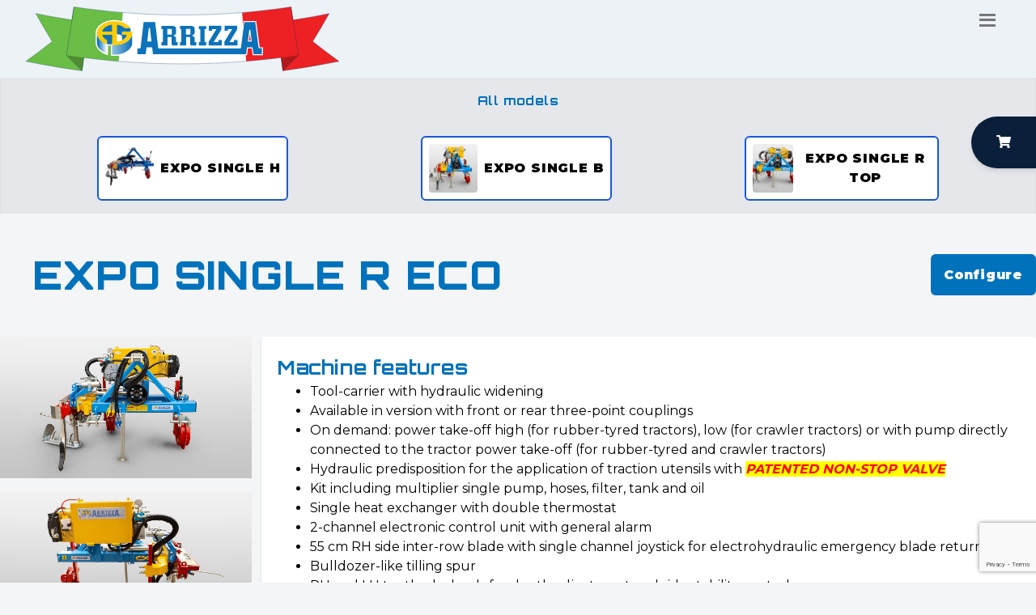

--- FILE ---
content_type: text/html; charset=UTF-8
request_url: https://www.arrizza.it/machine/93/expo-singolo-r-eco?newtab=true
body_size: 34002
content:
<!DOCTYPE html>
<html lang="en">
    <head>
        <meta charset="utf-8">
        <meta name="viewport" content="width=device-width, initial-scale=1">

<!-- Google Tag Manager --> 
<script>(function(w,d,s,l,i){w[l]=w[l]||[];w[l].push({'gtm.start': 
new Date().getTime(),event:'gtm.js'});var f=d.getElementsByTagName(s)[0], 
j=d.createElement(s),dl=l!='dataLayer'?'&l='+l:'';j.async=true;j.src= 
'https://www.googletagmanager.com/gtm.js?id='+i+dl;f.parentNode.insertBefore(j,f); 
})(window,document,'script','dataLayer','GTM-PQZ79BK');</script>
<!-- End Google Tag Manager --> 

        <title>Arrizza s.r.l.</title>

        <meta name="keywords" content="ARRIZZA, INTERCEPPO, INTERCEPPI, INTERCEP, INTERROW, SPOLLONATRICE, EPAMPREUSE, ROTARY BRUSH, DISCHI SCALZATORI, DRIVING DISKS, DISQUES DECHAUSSEURS, DISCK, DISQUE, ESTIRPATORE, INTERRATORE, ARIEGGIATORE, VENTRALE, ENTREROUE, COLTIVATORE, PIANTAPALI, RIPUNTATORE, CULTIVATEUR, FRESINO, SCALZATORE, DECHAUSSEUR, MACCHINE VIGNETO, MACHINE TRAVAIL DU SOL, UTENSILI MOTRICI, LAMA INTERCEPPO, MACCHINE AGRICOLE, LAVORAZIONE FRUTTETO"/>
        <meta name="description" content="Arrizza Srl è un'azienda italiana leader nella produzione e vendita di macchine agricole per la bioagricoltura.">
        <link rel="canonical" href="https://arrizza.it" />

        <meta property="og:title" content="Arrizza s.r.l.">
        <meta property="og:url" content="https://www.arrizza.it">
        <meta property="og:description" content="Macchine per l'agricoltura">
        <meta property="og:image" content="https://www.arrizza.kude.it/imgs/arrizza-logo-for-share.png">

        <!-- Global site tag (gtag.js) - Google Analytics -->
        <script type="text/plain" class="lb-third-party-stats-cookies" async src="https://www.googletagmanager.com/gtag/js?id=G-FH3WGMPBQQ"></script>
        <script type="text/plain" class="lb-third-party-stats-cookies">
        window.dataLayer = window.dataLayer || [];
        function gtag(){dataLayer.push(arguments);}
        gtag('js', new Date());

        gtag('config', 'G-FH3WGMPBQQ');
        </script>

        <!-- Fonts -->
        <link rel="preconnect" href="https://fonts.googleapis.com">
        <link rel="preconnect" href="https://fonts.gstatic.com">
        <link href="https://fonts.googleapis.com/css2?family=Montserrat:wght@300;400;700;900&display=swap" rel="stylesheet">
        <link href="https://fonts.googleapis.com/css2?family=Kaushan+Script&family=Orbitron:wght@400;700;900&display=swap" rel="stylesheet">

        <!-- Font awesome -->
        <script src="https://kit.fontawesome.com/878e58b7ba.js" crossorigin="anonymous"></script>

        <!-- Styles -->
        <link rel="stylesheet" href="/css/light.min.css">
        <link rel="stylesheet" href="/css/owlcarousel/owl.carousel.min.css">
        <link rel="stylesheet" href="/css/owlcarousel/owl.theme.default.min.css">
        <link rel="stylesheet" href="/css/app.css?id=98476f2651daab0d6be84ebea7b57f64">
        <!-- <link rel="stylesheet" href="/css/app.css"> -->
        <link rel="stylesheet" href="/css/lightgallery.css">
        <link rel="stylesheet" href="/css/minimal.css">
        <link rel="stylesheet" href="https://cdnjs.cloudflare.com/ajax/libs/toastr.js/latest/toastr.min.css">

        <style>
            h1,h2,h3,h4,h5,h6, .orbitron {
                font-family: 'Orbitron', sans-serif;
            }
            body {
                font-family: 'Montserrat', sans-serif;
            }
        </style>

        <meta name="csrf-token" content="lFHXpz29eoyE6rvsaTDvYs0GCL1sBciclnKJLSvB">

    </head>
    <body class="bg-gray-100">
    <!-- Google Tag Manager (noscript) --> 
<noscript><iframe src="https://www.googletagmanager.com/ns.html?id=GTM-PQZ79BK" 
height="0" width="0" style="display:none;visibility:hidden"></iframe></noscript> 
<!-- End Google Tag Manager (noscript) --> 
    
    

                    <div class="h-screen fixed bg-white off overflow-auto flex flex-col" id="offcanva-div-list">
    <div class="cart-head-foot flex flex-row fixed mx-auto top-0 justify-between items-center p-2" style="background-color:#e0f0f7;border-bottom:solid 1px #0a1f3a;">
        <h4 class="fw-900 mb-2">Selected optionals summary</h4>
        <a href="javascript:void(0)" id="close-offcanva"><i class="fas fa-times fa-2x"></i></a>
    </div>
    <div class="py-20">
        <table class="table-auto arrizza-table w-full" id="offcanvaCart">
            
        </table>
    </div>
    <div class="cart-head-foot flex flex-row justify-end fixed bottom-0 p-2 " style="background-color:#e0f0f7;border-top:solid 1px #0a1f3a;">
        <a href="javascript:;" id="emptySelection" class="p-4 rounded-md text-white fw-900 tracking-wider transition duration-150 ease-in-out bg-red-600 hover:bg-red-800 mr-4">
            Empty        </a>
                <a href="#summary-section" class="p-4 rounded-md text-white fw-900 tracking-wider transition duration-150 ease-in-out bg-arrizza-blue hover:bg-arrizza-blue-100">
            Summary        </a>
            </div>
</div>



<div class="fixed top-36 right-0 w-20 h-16 rounded-l-full bg-arrizza-dark-blue justify-center items-center flex shadow-md" id="cart">
    <a href="javascript:void(0)" id="open-offcanva">
        <i class="fas fa-shopping-cart text-white"></i>
        
        <span class="hidden h-3 w-3 absolute top-1/4 right-6" id="notification">
            <span class="animate-ping absolute inline-flex h-full w-full rounded-full bg-red-400 opacity-75"></span>
            <span class="relative inline-flex rounded-full h-3 w-3 bg-red-500"></span>
        </span>
    
    </a>
</div>        
        <div id="outer">

            <div id="menuzord" class="menuzord arrizza-blue menuzord-responsive">
  <a href="/" class="menuzord-brand">
    <img src="/imgs/Logo-arrizza-ribbon.svg" class="object-contain h-16 lg:h-20 my-2" alt="">
  </a>
  <ul class="menuzord-menu lg:h-96px">
    <li class="lg:h-96px"><a href="/" class="lg:h-96px"><i class="fas fa-home"></i></a></li>
    <li class="lg:h-96px">
      <a href="#">Company</a>
      <ul class="dropdown">
          <li><a class="text-black text-base" href="/company">Who we are</a></li>
          <li><a class="text-black text-base" href="/brevetti">Patents</a></li>
      </ul>
    </li>
    <li class="lg:h-96px"><a href="/prodotti">Products</a></li>
    <li class="lg:h-96px"><a href="/news">News</a></li>
    <li class="lg:h-96px"><a href="/contacts">Contacts</a></li>
    <li class="lg:h-96px">
      <a href="/filtra-prodotti" id="disable-ctanavbar" class="bg-arrizza-blue-100 lg:h-96px" style="color:white !important">
        Configurator      </a>
    
    <li class="lg:h-96px">
      <a href="/pagina-optionals">Optionals/Spare parts</a>
          </li>

    <li class="lg:h-96px">
      <a href="javascript:void(0)" style="display: flex !important">
        <img src="/flags/png/en.png" width="24" alt="">
      </a>
      <ul class="dropdown" style="min-width: auto">
                  <li><a href="https://www.arrizza.it/locale/it"><img src="/flags/png/it.png" width="24" alt=""></a></li>
                  <li><a href="https://www.arrizza.it/locale/en"><img src="/flags/png/en.png" width="24" alt=""></a></li>
                  <li><a href="https://www.arrizza.it/locale/es"><img src="/flags/png/es.png" width="24" alt=""></a></li>
                  <li><a href="https://www.arrizza.it/locale/fr"><img src="/flags/png/fr.png" width="24" alt=""></a></li>
                  <li><a href="https://www.arrizza.it/locale/hu"><img src="/flags/png/hu.png" width="24" alt=""></a></li>
              </ul>
    </li>
    <li class="lg:h-96px">
              <a href="/admin" class="">Login</a>
          </li>
  </ul>
</div>

            

            <div class="w-full bg-gray-200 shadow-inner">
                <div class="flex container justify-evenly flex-wrap">

                    <!-- Altri modelli -->

                    <div class="flex-grow text-center">
                        <h3 class="fw-700 text-arrizza-blue tracking-wide my-4">All models</h3>
                    </div>
                    <div class="break"></div>

                    

                                        <div class="px-10 max-w-md w-full sm:w-1/2 md:w-1/4 lg:flex my-4 xl:max-h-60">
                                                <a href="https://www.arrizza.it/machine/78/expo-single-h?78" class="flex flex-row items-center bg-white p-2 border-blue-700 border-2 rounded-md">
                            <div class="rounded bg-cover bg-center bg-no-repeat overflow-hidden h-60px w-60px mr-2" style="background-image:url('https://arrizza.it/media/3932/NAhkq0br6LJm7tUBUg9gLsBMVzgkWJOaew7Whaqj.png')">
                                &nbsp;
                            </div>
                            <div class="fw-900 tracking-wider text-center">
                                EXPO SINGLE H
                            </div>
                        </a>
                    </div>
                                        <div class="px-10 max-w-md w-full sm:w-1/2 md:w-1/4 lg:flex my-4 xl:max-h-60">
                                                <a href="https://www.arrizza.it/machine/92/expo-single-b?92" class="flex flex-row items-center bg-white p-2 border-blue-700 border-2 rounded-md">
                            <div class="rounded bg-cover bg-center bg-no-repeat overflow-hidden h-60px w-60px mr-2" style="background-image:url('https://arrizza.it/media/2053/sQ1Yw4xA90P8Dj6IH7f1TprXhy84wNKVa0fi1PqT.jpg')">
                                &nbsp;
                            </div>
                            <div class="fw-900 tracking-wider text-center">
                                EXPO SINGLE B
                            </div>
                        </a>
                    </div>
                                        <div class="px-10 max-w-md w-full sm:w-1/2 md:w-1/4 lg:flex my-4 xl:max-h-60">
                                                <a href="https://www.arrizza.it/machine/94/expo-single-r-top?94" class="flex flex-row items-center bg-white p-2 border-blue-700 border-2 rounded-md">
                            <div class="rounded bg-cover bg-center bg-no-repeat overflow-hidden h-60px w-60px mr-2" style="background-image:url('https://arrizza.it/media/2074/QFiHIzD8VnpwuWrGZ7nmtZ6XJBuDpYpDIw0vR4gm.jpg')">
                                &nbsp;
                            </div>
                            <div class="fw-900 tracking-wider text-center">
                                EXPO SINGLE R TOP
                            </div>
                        </a>
                    </div>
                    
                    <!-- Fine altri modelli -->

                </div>
            </div>


            <div class="flex container items-center flex-wrap">
                <div class="flex px-10 pt-10 pb-0 md:pb-10 flex-grow flex-wrap">
                    <div><h3 class="fw-900 text-2xl md:text-5xl text-arrizza-blue tracking-wide">EXPO SINGLE R ECO</h3></div>
                    <div class="break"></div>
                    <!-- <p class="text-xs italic">Testo introduttivo</p> -->
                </div>
                <div class="flex-grow md:text-right p-10 md:p-0 my-0 md:my-10">
                    <a disabled="disabled" id="btn-configurator"
                    class="p-4 rounded-md text-white bg-gray-300 fw-900 tracking-wider transition duration-150 ease-in-out"
                    href="#configurator" role="button">
                    <i class="fas fa-spinner fa-pulse" id="deleteme"></i>
                    <span class="loaded">Configurator loading</span>
                    </a>
                </div>
            </div>

            

            <!-- da qui -->
                
            <div class="container grid grid-cols-12 gap-3">
                <div id="lightgallery" class="col-span-12 md:col-span-3">

                    
                                            <a href="https://arrizza.it/media/2451/sVvQrUv54Y9ZaovIiCCQMO6fS06T785VGZNo1Wji.jpg">
                            <img class="object-contain mb-4" src="https://arrizza.it/media/2451/sVvQrUv54Y9ZaovIiCCQMO6fS06T785VGZNo1Wji.jpg" />
                        </a>
                                            <a href="https://arrizza.it/media/2452/ntxUI63bEcxidi46ZJyb7j0F15otCFjqqEbYeWlB.jpg">
                            <img class="object-contain mb-4" src="https://arrizza.it/media/2452/ntxUI63bEcxidi46ZJyb7j0F15otCFjqqEbYeWlB.jpg" />
                        </a>
                    
                    <!-- Youtube videos -->
                                        <a href="https://www.youtube.com/watch?v=XZhUjPrVIoE">
                        <img class="object-contain mb-4 video-bg" style="background-image:url('https://img.youtube.com/vi/XZhUjPrVIoE/0.jpg')" src="/imgs/play.png" />
                        <!-- <img class="object-contain mb-4" src="https://img.youtube.com/vi/XZhUjPrVIoE/0.jpg" /> -->
                    </a>
                                        <a href="https://www.youtube.com/watch?v=5k1Sd2wa3og">
                        <img class="object-contain mb-4 video-bg" style="background-image:url('https://img.youtube.com/vi/5k1Sd2wa3og/0.jpg')" src="/imgs/play.png" />
                        <!-- <img class="object-contain mb-4" src="https://img.youtube.com/vi/5k1Sd2wa3og/0.jpg" /> -->
                    </a>
                                        <a href="https://www.youtube.com/watch?v=Gn6GP2uAMGU">
                        <img class="object-contain mb-4 video-bg" style="background-image:url('https://img.youtube.com/vi/Gn6GP2uAMGU/0.jpg')" src="/imgs/play.png" />
                        <!-- <img class="object-contain mb-4" src="https://img.youtube.com/vi/Gn6GP2uAMGU/0.jpg" /> -->
                    </a>
                                        <a href="https://www.youtube.com/watch?v=00ouIBqfr6o">
                        <img class="object-contain mb-4 video-bg" style="background-image:url('https://img.youtube.com/vi/00ouIBqfr6o/0.jpg')" src="/imgs/play.png" />
                        <!-- <img class="object-contain mb-4" src="https://img.youtube.com/vi/00ouIBqfr6o/0.jpg" /> -->
                    </a>
                                    </div>
                <div class="col-span-12 md:col-span-9">
                    <p class="order-1 sm:order-2">

                        <div class=" rounded shadow bg-white p-5 mb-8">
                        
                            <h3 class="text-left fw-700 text-2xl text-arrizza-blue tracking-wide">Machine features</h3>
                            <div class="remove-ul-margin">
                                <ul><li>Tool-carrier with hydraulic widening</li><li>Available in version with front or rear three-point couplings</li><li>On demand: power take-off high (for rubber-tyred tractors), low (for crawler tractors) or with pump directly connected to the tractor power take-off (for rubber-tyred and crawler tractors)</li><li>Hydraulic predisposition for the application of traction utensils with <strong><font color="#fb0404" style="background-color: rgb(255, 255, 0);"><em>PATENTED NON-STOP VALVE</em></font></strong></li><li>Kit including multiplier single pump, hoses, filter, tank and oil</li><li>Single heat exchanger with double thermostat</li><li>2-channel electronic control unit with general alarm</li><li>55 cm RH side inter-row blade with single channel joystick for electrohydraulic emergency blade return</li><li>Bulldozer-like tilling spur</li><li>RH and LH toothed wheels for depth adjustment and side stability control</li><li>RH lateral hydraulic widening with 2 quick tractor couplings&nbsp;</li><li>RH Hydraulic tool inclination with 2 quick tractor couplings</li></ul>










<p><br></p>
                            </div>

                            <div class="remove-ul-margin">
                                <p><br></p><img src="https://arrizza.it/encumbrances/tttttttttttttttt.jpg" class="object-contain my-2">
                            </div>

                            <span class="my-4">&nbsp</span>
                            <!-- <img class="object-contain my-2" src="/imgs/expo-singolo-hs.jpg" alt=""> <br>
                            <img class="object-contain my-2" src="/imgs/expo-singolo-h.jpg" alt=""> <br>
                            <img class="object-contain my-2" src="/imgs/expo-singolo-hx.jpg" alt=""> <br> -->

                        </div>

                        
                        <div class="mb-8">
                            <h3 class="fw-700 text-2xl text-arrizza-blue tracking-wide">Contact request</h3>
                                                        <form class="p-10 bg-white rounded shadow-xl" method="post" action="https://www.arrizza.it/contacts">
                                <input type="hidden" name="_token" value="lFHXpz29eoyE6rvsaTDvYs0GCL1sBciclnKJLSvB">                                <div class="mb-4 text-sm italic">
                                Fille the form to get in touch. <br> The marked fields with * are required                                </div>
                                <div class="">
                                    <label class="block text-sm text-gray-600" for="name">Name, last name*</label>
                                    <input class="w-full px-5 py-1 text-gray-700 bg-gray-200 rounded" id="name" name="name" type="text" placeholder="Name and surname" aria-label="Name">
                                                                    </div>
                                <div class="mt-2">
                                    <label class="block text-sm text-gray-600" for="email">Email*</label>
                                    <input class="w-full px-5  py-1 text-gray-700 bg-gray-200 rounded" id="email" name="email" type="text" placeholder="email" aria-label="Email">
                                                                    </div>
                                <div class="mt-2">
                                    <label class=" block text-sm text-gray-600" for="subject">Message</label>
                                    <textarea class="w-full px-5 py-2 text-gray-700 bg-gray-200 rounded" id="subject" name="subject" rows="6" placeholder="Request" aria-label="Email"></textarea>
                                </div>
                                <div class="mt-2">
                                    <label class="inline-flex items-center">
                                        <input type="checkbox" class="form-checkbox" name="consent">
                                        <span class="ml-2 block text-sm text-gray-600">I accept <a class="std-line-link" href="https://app.legalblink.it/api/documents/61dc001e7f4e720029ffc621/privacy-policy-per-siti-web-o-e-commerce-it">Terms and conditions</a></span>
                                                                            </label>
                                </div>
                                <div class="mt-6">
                                    <button class="px-4 py-1 text-white font-light tracking-wider bg-gray-900 rounded" type="submit">Send request</button>
                                </div>
                            </form>
                        </div>
                        
                                                    <!-- #configurator -->

        <div id="configurator" class="container mb-8 block text-center place-self-center rounded shadow bg-white">
            <div class="flex-grow"><h3 class="text-left mt-12 fw-700 text-2xl text-arrizza-blue tracking-wide">Configurator</h3></div>
            <div class="break"></div>

            <h4 class="fw-900 mt-8 text-xl text-arrizza-blue tracking-wide">Select model</h4>

            <form id="fconfigurator" target="_blank" action="https://www.arrizza.it/quotepdf" accept-charset="UTF-8" method="post">
                <input type="hidden" name="_token" value="lFHXpz29eoyE6rvsaTDvYs0GCL1sBciclnKJLSvB">        
            <div class="overflow-auto bg-white rounded shadow-md mb-8 ">
                <table class="table-auto text-center arrizza-table w-full">
                    <thead class="first-row">
                        <tr class="bg-gray-300 hover:bg-gray-300">
                            <th></th>
                            <th valign="bottom">Model</th>
                                                            <th class="items-center" valign="bottom">
                                    Code
                                </th>
                                                            <th class="items-center" valign="bottom">
                                    Minimum power
                                </th>
                                                            <th class="items-center" valign="bottom">
                                    Single widening
                                </th>
                                                            <th class="items-center" valign="bottom">
                                    Machine width
                                </th>
                                                            <th class="items-center" valign="bottom">
                                    Min width row
                                </th>
                                                            <th class="items-center" valign="bottom">
                                    Weight
                                </th>
                                                                                </tr>
                        <tr class="bg-gray-300  hover:bg-gray-300">
                            <th></th>
                            <th></th>
                                                            <th class="items-center" valign="bottom">
                                        <img class="object-contain tdimage" src="/imgs/icons/code.png" alt="">
                                </th>
                                                            <th class="items-center" valign="bottom">
                                        <img class="object-contain tdimage" src="/imgs/icons/hp_min.png" alt="">
                                </th>
                                                            <th class="items-center" valign="bottom">
                                        <img class="object-contain tdimage" src="/imgs/icons/single_misalignment.png" alt="">
                                </th>
                                                            <th class="items-center" valign="bottom">
                                        <img class="object-contain tdimage" src="/imgs/icons/machine_width.png" alt="">
                                </th>
                                                            <th class="items-center" valign="bottom">
                                        <img class="object-contain tdimage" src="/imgs/icons/row_min.png" alt="">
                                </th>
                                                            <th class="items-center" valign="bottom">
                                        <img class="object-contain tdimage" src="/imgs/icons/weight.png" alt="">
                                </th>
                                                                                </tr>
                    </thead>
                    <tbody class="bg-gray-100">
                                                                            <tr>
                                                                    <td><input type="radio" class="form-radio fireForcePosition" name="model" value="1692" data-revopt="" checked></td>
                                

                                <td class="text-left">Expo single R ECO 1S</td>
                                                                                                                                                                                                                                                    <td>1692</td>
                                                                                                                                                <td>40</td>
                                                                                                                                                                                                                                                                                                                                                            <td>30</td>
                                                                                                                                                                                                                                                                                                                                                                                                                                <td>102 / 132</td>
                                                                                                                                                                                                                                                                                                                                                                                                                                                                                                    <td>160</td>
                                                                                                                                                                                                                                                                                        <td>370</td>
                                                                                                                                                                                                                                                                                                                                                                                                                                                                                                                                                                                                                                                                                                                                                                                                                                                                                                                                                                                                                                                                                                                                                                                                                                                                                                                                                                                                                                                                                                                                                                                                                                                                                                                                                                                                                                                                                                                                                                                                                                                                                                                                                                                                                                                                                                                                                                                                                                                                                                                                                                                                                                                                                </tr>
                                                                                <tr>
                                                                    <td><input type="radio" class="form-radio fireForcePosition" name="model" value="1029" data-revopt="" ></td>
                                

                                <td class="text-left">Expo single R ECO 1</td>
                                                                                                                                                                                                                                                    <td>1029</td>
                                                                                                                                                <td>40</td>
                                                                                                                                                                                                                                                                                                                                                            <td>40</td>
                                                                                                                                                                                                                                                                                                                                                                                                                                <td>115 / 155</td>
                                                                                                                                                                                                                                                                                                                                                                                                                                                                                                    <td>180</td>
                                                                                                                                                                                                                                                                                        <td>395</td>
                                                                                                                                                                                                                                                                                                                                                                                                                                                                                                                                                                                                                                                                                                                                                                                                                                                                                                                                                                                                                                                                                                                                                                                                                                                                                                                                                                                                                                                                                                                                                                                                                                                                                                                                                                                                                                                                                                                                                                                                                                                                                                                                                                                                                                                                                                                                                                                                                                                                                                                                                                                                                                                                                </tr>
                                                                                <tr>
                                                                    <td><input type="radio" class="form-radio fireForcePosition" name="model" value="0773" data-revopt="1506" ></td>
                                

                                <td class="text-left">Expo single R ECO 2</td>
                                                                                                                                                                                                                                                    <td>0773</td>
                                                                                                                                                <td>40</td>
                                                                                                                                                                                                                                                                                                                                                            <td>40</td>
                                                                                                                                                                                                                                                                                                                                                                                                                                <td>137 / 177</td>
                                                                                                                                                                                                                                                                                                                                                                                                                                                                                                    <td>200</td>
                                                                                                                                                                                                                                                                                        <td>415</td>
                                                                                                                                                                                                                                                                                                                                                                                                                                                                                                                                                                                                                                                                                                                                                                                                                                                                                                                                                                                                                                                                                                                                                                                                                                                                                                                                                                                                                                                                                                                                                                                                                                                                                                                                                                                                                                                                                                                                                                                                                                                                                                                                                                                                                                                                                                                                                                                                                                                                                                                                                                                                                                                                                </tr>
                                                                        </tbody>
                </table>
            </div>

            
            <div class="flex flex-col flex-wrap justify-around jumpToMe" id="beginSelection">
                                <div class="text-left m-4">
                    <span class="fw-700 text-gray-700">Version</span>
                    <div class="mt-2">
                        <div id="anterioreDiv">
                            <label class="inline-flex items-center">
                                <input type="radio" class="form-radio fireForcePosition" name="versione" value="public.radio.anteriore" onclick="show()">
                                <span class="ml-2">Front</span>
                            </label>
                        </div>
                        <div id="posterioreDiv">
                            <label class="inline-flex items-center">
                                <input type="radio" class="form-radio fireForcePosition" name="versione" value="public.radio.posteriore" onclick="hide()">
                                <span class="ml-2">Back</span>
                            </label>
                        </div>
                        <div class="hidden" id="reversibileDiv">
                            <label class="inline-flex items-center">
                                <input type="radio" class="form-radio fireForcePosition" name="versione" value="public.radio.reversibile" onclick="hide()">
                                <span class="ml-2">Reversible</span>
                            </label>
                        </div>
                        <span id="interasse" class="hidden">
                            <p class="fw-700 text-gray-700 mt-2 reveal-if-anteriore">Wheelbase distance</p>
                            <div class="reveal-if-anteriore field-append items-center">
                                <input type="text" class="form-input mt-1 block rounded-r-none" name="interasse" id="interasse" placeholder="">
                                <div class="field-appended relative p-2 top-0.5 rounded-r-md">cm.</div>
                            </div>
                        </span>
                    </div>
                </div>
                
                <hr>

                                <div class="text-left m-4">
                    <span class="fw-700 text-gray-700">PTO</span>
                    <span class="tooltippo ml-2" data-tippy-content="Power take-off (select type of power take-off to equip the machine according to tractor features )">
                        <i class="fas fa-info-circle fa-lg"></i>
                    </span>
                    <div class="mt-2">
                        <div id="pto540dxDiv">
                            <label class="inline-flex items-center">
                                <input type="radio" class="form-radio" name="pto" value="PTO540 DX" id="pto540dx" checked>
                                <span class="ml-2">PTO 540 RH</span>
                            </label>
                        </div>
                        <div id="pto540sxDiv">
                            <label class="inline-flex items-center">
                                <input type="radio" class="form-radio" name="pto" value="PTO540 SX" id="pto540sx" disabled>
                                <span class="ml-2 text-gray-300" id="pto540sxlabel">PTO 540 LH</span>
                            </label>
                        </div>
                        <div id="pto1000sxDiv">
                            <label class="inline-flex items-center">
                                <input type="radio" class="form-radio" name="pto" value="PTO1000 SX" id="pto1000sx" disabled>
                                <span class="ml-2 text-gray-300" id="pto1000sxlabel">PTO 1000 LH</span>
                            </label>
                        </div>
                    </div>
                </div>
                
                <hr>

                                <div class="text-left m-4">
                    <span class="fw-700 text-gray-700">Power take-off</span>
                    <span class="tooltippo ml-2" data-tippy-content="Power take-off (select the positioning of power take-off to equip the machine according to tractor features )">
                        <i class="fas fa-info-circle fa-lg"></i>
                    </span>
                    <div class="mt-2">
                        
                        <div id="altaDiv">
                            <label class="inline-flex items-center">
                                <input type="radio" class="form-radio" name="forza" value="public.radio.alta" id="radio-alta-input">
                                <span class="ml-2">High with joint cardan (for rubber-tyred tractors - except S version) <span style="font-weight:bold;background-color:yellow;">FOR TRACTOR WITH CM 57 PTO HEIGHT FROM THE GROUND</span></span>
                            </label>
                        </div>
                        <div id="bassaDiv">
                            <label class="inline-flex items-center">
                                <input type="radio" class="form-radio" name="forza" value="public.radio.bassa" id="radio-bassa-input">
                                <span class="ml-2">Low with joint cardan (for crawler tractors) <span style="font-weight:bold;background-color:yellow;">FOR TRACTOR UNTIL TO CM 57 PTO HEIGHT FROM THE GROUND</span></span>
                            </label>
                        </div>
                        <div id="pompeDiv">
                            <label class="inline-flex items-center">
                                <input type="radio" class="form-radio" name="forza" value="public.radio.pompe" id="radio-pompe-input">
                                <span class="ml-2">Pumps directly connected to the tractor power take-off (for rubber-tyred and crawler tractors)</span>
                            </label>
                        </div>
                    </div>
                </div>
                
                <hr>
                
                
                <hr>
                
                                <div class="text-left m-4">
                    <span class="fw-700 text-gray-700">Blade/s</span>
                    <span class="tooltippo ml-2" data-tippy-content="Inter-row blade length (select the inter-row blade length to equip the machine)">
                        <i class="fas fa-info-circle fa-lg"></i>
                    </span>
                    <div class="mt-2">
                        <div>
                        <label class="inline-flex items-center">
                            <input type="radio" class="form-radio" name="lame" value="45 cm">
                            <span class="ml-2">45 cm.</span>
                        </label>
                        </div>
                        <div>
                        <label class="inline-flex items-center">
                            <input type="radio" class="form-radio" name="lame" value="55 cm" checked>
                            <span class="ml-2">55 cm.</span>
                        </label>
                        </div>
                        <div>
                        <label class="inline-flex items-center">
                            <input type="radio" class="form-radio" name="lame" value="65 cm">
                            <span class="ml-2">65 cm.</span>
                        </label>
                        </div>
                        <div>
                        <label class="inline-flex items-center">
                            <input type="radio" class="form-radio" name="lame" value="85 cm">
                            <span class="ml-2">85 cm.</span>
                        </label>
                        </div>
                    </div>
                </div>
                
                <hr>

                                
                <hr>
                
                                <div class="text-left m-4">
                    <span class="fw-700 text-gray-700">Agriculture Smart</span>
                    <span class="tooltippo ml-2" data-tippy-content="Industry 4.0 (check the box to equip the machine with 4.0system for machine and work data remote control)">
                        <i class="fas fa-info-circle fa-lg"></i>
                    </span>
                    <div class="mt-2">
                        <div>
                            <label class="inline-flex items-center">
                                <input type="checkbox" class="form-checkbox" name="industry40" id="userindustry40">
                                <span class="ml-2">Telemetric data interconnection and control system (ex. Industry 4.0) <a href="/industria-4-0" target="_blank" class="underline ml-2">click here for info...<i class="fas fa-external-link-alt"></i></a>  </span>
                            </label>
                        </div>
                    </div>
                </div>
                            </div>

            
            <h4 class="fw-900 text-xl text-arrizza-blue tracking-wide mb-2 mt-5 jumpToMe">Select optionals</h4>
            <div id="stick-here"></div>
            <label class="m-2 bg-white hidden items-center flex-wrap justify-center" id="stickThis">
                <span class="text-gray-700 text-sm mr-2">Search</span>
                <input type="text" class="form-input my-1 mx-0 block" placeholder="Code or description" id="search" name="search">
                <a href="javascript:void(0)" id="next" class="p-2 ml-2 rounded-md text-white fw-900 tracking-wider transition duration-150 ease-in-out bg-arrizza-blue hover:bg-arrizza-blue-100">
                    <i class="fas fa-angle-double-right"></i>
                </a>
                <div class="break"></div>
                <p class="text-xs mt-2 hidden" id="contatore"><span id="conteggio"></span> match(es)</p>
            </label>
            <div class="overflow-auto rounded shadow-md mb-4">
                <table id="optionalTable" class="table-auto mb-8 arrizza-table-select mt-12 w-full">
                    <thead class="first-row">
                        <tr class="bg-gray-300  hover:bg-gray-300">
                            <th></th>
                            <th class="w100px"><i class="fas fa-image"></i></th>
                            <th>Code</th>
                            <th>Description</th>
                            
                                                        <th></th>
                        </tr>
                    </thead>
                    <tbody class="bg-gray-100" >
                                                    <tr class="optionals-table-row" data-rev-hide="0" data-rev-ant="0" data-rev-post="0">
                                <td>
                                    <input type="checkbox" class="form-checkbox user-clicked disabled:opacity-25" optional-id="1451" name="optionals[]" value="1451">
                                </td>
                                <td class="px-1 m-0 optgall1" >
                                    
                                    
                                    <a href="https://arrizza.it/media/730/8X796y05e4xMnhgmacJPdU1CHPaupAREb5SYEHiv.png">
                                        <img src="https://arrizza.it/media/730/8X796y05e4xMnhgmacJPdU1CHPaupAREb5SYEHiv.png" class="w100px object-contain" alt="Flow diverter system to control 2 double effect cylinders separately with only 2 quick tractor couplings." style="min-width: 100px !important">
                                    </a>
                                </td>
                                <td>1287</td>
                                <td>
                                    <p>Flow diverter system to control 2 double effect cylinders separately with only 2 quick tractor couplings.</p>

                                    

                                    
                                </td>
                                
                                                                <td>
                                                                            <span class="tooltippo ml-2" data-tippy-content="&lt;p&gt;It reduces the number of quick couplings to link to the tractor.&lt;/p&gt;">
                                        
                                            <i class="fas fa-info-circle fa-lg"></i>
                                        </span>
                                                                    </td>
                            </tr>
                                                    <tr class="optionals-table-row" data-rev-hide="0" data-rev-ant="1" data-rev-post="1">
                                <td>
                                    <input type="checkbox" class="form-checkbox user-clicked disabled:opacity-25" optional-id="1506" name="optionals[]" value="1506">
                                </td>
                                <td class="px-1 m-0 optgall1" >
                                    
                                    
                                    <a href="https://arrizza.it/media/363/Senza_nome2.jpg">
                                        <img src="https://arrizza.it/media/363/Senza_nome2.jpg" class="w100px object-contain" alt="Reversibility complete of front/rear 3-points coupling and triple power take-off with cardan: RH 540rpm front, RH 540 rpm rear, LH 1000rpm rear. Not available on versions 1XS, 1S, 1 and telescopic. Only when ordering." style="min-width: 100px !important">
                                    </a>
                                </td>
                                <td>1362</td>
                                <td>
                                    <p>Reversibility complete of front/rear 3-points coupling and triple power take-off with cardan: RH 540rpm front, RH 540 rpm rear, LH 1000rpm rear. Not available on versions 1XS, 1S, 1 and telescopic. <strong><font color="#fb0404">Only when ordering.</font></strong></p>

                                    

                                    
                                </td>
                                
                                                                <td>
                                                                            <span class="tooltippo ml-2" data-tippy-content="&lt;p&gt;The chassis modification allows to push or pull the machine.&lt;/p&gt;">
                                        
                                            <i class="fas fa-info-circle fa-lg"></i>
                                        </span>
                                                                    </td>
                            </tr>
                                                    <tr class="optionals-table-row" data-rev-hide="" data-rev-ant="" data-rev-post="">
                                <td>
                                    <input type="checkbox" class="form-checkbox user-clicked disabled:opacity-25" optional-id="4082" name="optionals[]" value="4082">
                                </td>
                                <td class="px-1 m-0 optgall1" >
                                    
                                    
                                    <a href="https://arrizza.it/media/3830/EcrYnEkZVjRIdwqbXsbnFGOmwOwf1RCnAujZ0HMW.jpg">
                                        <img src="https://arrizza.it/media/3830/EcrYnEkZVjRIdwqbXsbnFGOmwOwf1RCnAujZ0HMW.jpg" class="w100px object-contain" alt="Hydraulic hoses extension to install the flow diverter directly on the tractor" style="min-width: 100px !important">
                                    </a>
                                </td>
                                <td>0000-2</td>
                                <td>
                                    <p>Hydraulic hoses extension to install the flow diverter directly on the tractor</p>

                                    

                                    
                                </td>
                                
                                                                <td>
                                                                    </td>
                            </tr>
                                                    <tr class="optionals-table-row" data-rev-hide="0" data-rev-ant="1" data-rev-post="1">
                                <td>
                                    <input type="checkbox" class="form-checkbox user-clicked disabled:opacity-25" optional-id="1507" name="optionals[]" value="1507">
                                </td>
                                <td class="px-1 m-0 optgall1" >
                                    
                                    
                                    <a href="https://arrizza.it/media/3124/yzHhxwkQXDoiEEU6Z9OaaOCoHHB0nPrE7u6lc5rd.jpg">
                                        <img src="https://arrizza.it/media/3124/yzHhxwkQXDoiEEU6Z9OaaOCoHHB0nPrE7u6lc5rd.jpg" class="w100px object-contain" alt="Fourth power take-off 540 rpm LH. Needed reversibility complete code 1362. Only when ordering." style="min-width: 100px !important">
                                    </a>
                                </td>
                                <td>1693</td>
                                <td>
                                    <p>Fourth power take-off 540 rpm LH. Needed reversibility complete code 1362. <strong><font color="#fb0909">Only when ordering.</font></strong></p>

                                    

                                    
                                </td>
                                
                                                                <td>
                                                                            <span class="tooltippo ml-2" data-tippy-content="&lt;p&gt;It allows the use of the tool carrier on several tractors making the machine versatile.&lt;br&gt;&lt;/p&gt;">
                                        
                                            <i class="fas fa-info-circle fa-lg"></i>
                                        </span>
                                                                    </td>
                            </tr>
                                                    <tr class="optionals-table-row" data-rev-hide="0" data-rev-ant="0" data-rev-post="0">
                                <td>
                                    <input type="checkbox" class="form-checkbox user-clicked disabled:opacity-25" optional-id="1459" name="optionals[]" value="1459">
                                </td>
                                <td class="px-1 m-0 optgall1" >
                                    
                                    
                                    <a href="https://arrizza.it/media/3707/Jy3cgCSiSZDhreu6m5WV6izx1NMCeHkSC0vs33vo.jpg">
                                        <img src="https://arrizza.it/media/3707/Jy3cgCSiSZDhreu6m5WV6izx1NMCeHkSC0vs33vo.jpg" class="w100px object-contain" alt="4m power cable (necessary for tractors without 3-pole female socket)." style="min-width: 100px !important">
                                    </a>
                                </td>
                                <td>1190</td>
                                <td>
                                    <p>4m power cable <strong><font color="#fe0101">(necessary for tractors without 3-pole female socket)</font></strong><font color="#f10404">.</font></p>

                                    

                                    
                                </td>
                                
                                                                <td>
                                                                            <span class="tooltippo ml-2" data-tippy-content="&lt;p&gt;It&#039;s used when the standard electric cable is short for the specific application.&lt;br&gt;&lt;/p&gt;">
                                        
                                            <i class="fas fa-info-circle fa-lg"></i>
                                        </span>
                                                                    </td>
                            </tr>
                                                    <tr class="optionals-table-row" data-rev-hide="0" data-rev-ant="0" data-rev-post="0">
                                <td>
                                    <input type="checkbox" class="form-checkbox user-clicked disabled:opacity-25" optional-id="1460" name="optionals[]" value="1460">
                                </td>
                                <td class="px-1 m-0 optgall1" >
                                    
                                    
                                    <a href="https://arrizza.it/media/3706/IL2p9RmxCPHpguTfSlLtaShfHe0EqInAFZuJKAe8.jpg">
                                        <img src="https://arrizza.it/media/3706/IL2p9RmxCPHpguTfSlLtaShfHe0EqInAFZuJKAe8.jpg" class="w100px object-contain" alt="Power cable 4m extension." style="min-width: 100px !important">
                                    </a>
                                </td>
                                <td>1411</td>
                                <td>
                                    <p>Power cable 4m extension.</p>

                                    

                                    
                                </td>
                                
                                                                <td>
                                                                            <span class="tooltippo ml-2" data-tippy-content="&lt;p&gt;It&#039;s used when the standard electric cable is short for the specific application.&lt;br&gt;&lt;/p&gt;">
                                        
                                            <i class="fas fa-info-circle fa-lg"></i>
                                        </span>
                                                                    </td>
                            </tr>
                                                    <tr class="optionals-table-row" data-rev-hide="" data-rev-ant="" data-rev-post="">
                                <td>
                                    <input type="checkbox" class="form-checkbox user-clicked disabled:opacity-25" optional-id="4000" name="optionals[]" value="4000">
                                </td>
                                <td class="px-1 m-0 optgall1" >
                                    
                                    
                                    <a href="https://arrizza.it/media/3869/kl3d4yCQESwvJtmO3vfPeczUVLS2jUOScurpIAg2.jpg">
                                        <img src="https://arrizza.it/media/3869/kl3d4yCQESwvJtmO3vfPeczUVLS2jUOScurpIAg2.jpg" class="w100px object-contain" alt="3m extension cable for single channel and dual-channel joystick." style="min-width: 100px !important">
                                    </a>
                                </td>
                                <td>EJOYSCVPL004</td>
                                <td>
                                    <p>3m extension cable for single channel and dual-channel joystick.<br></p>

                                    

                                    
                                </td>
                                
                                                                <td>
                                                                            <span class="tooltippo ml-2" data-tippy-content="&lt;p&gt;Extension cable for joystick&lt;/p&gt;">
                                        
                                            <i class="fas fa-info-circle fa-lg"></i>
                                        </span>
                                                                    </td>
                            </tr>
                                                    <tr class="optionals-table-row" data-rev-hide="0" data-rev-ant="0" data-rev-post="0">
                                <td>
                                    <input type="checkbox" class="form-checkbox user-clicked disabled:opacity-25" optional-id="1461" name="optionals[]" value="1461">
                                </td>
                                <td class="px-1 m-0 optgall1" >
                                    
                                    
                                    <a href="https://arrizza.it/media/477/kit3tubiconinnesti.jpg">
                                        <img src="https://arrizza.it/media/477/kit3tubiconinnesti.jpg" class="w100px object-contain" alt="Hydraulic tube extension kit (suction and pressure) with 5,50m for single pump with large oil passage quick couplings." style="min-width: 100px !important">
                                    </a>
                                </td>
                                <td>1196</td>
                                <td>
                                    <p>Hydraulic tube extension kit (suction and pressure) with 5,50m for single pump <span style="background-color: rgb(255, 255, 0);">with large oil passage quick couplings.</span></p>

                                    

                                    
                                </td>
                                
                                                                <td>
                                                                            <span class="tooltippo ml-2" data-tippy-content="&lt;p&gt;Generally used when the tank is rare while the tool-carrier is front installed.&lt;br&gt;&lt;/p&gt;">
                                        
                                            <i class="fas fa-info-circle fa-lg"></i>
                                        </span>
                                                                    </td>
                            </tr>
                                                    <tr class="optionals-table-row" data-rev-hide="0" data-rev-ant="0" data-rev-post="0">
                                <td>
                                    <input type="checkbox" class="form-checkbox user-clicked disabled:opacity-25" optional-id="1462" name="optionals[]" value="1462">
                                </td>
                                <td class="px-1 m-0 optgall1" >
                                    
                                    
                                    <a href="https://arrizza.it/media/445/kit5tubisenzainnesti.jpg">
                                        <img src="https://arrizza.it/media/445/kit5tubisenzainnesti.jpg" class="w100px object-contain" alt="Hydraulic tube extensions kit (suction and pressure) 5,50m for single pump with pipes without quick couplings." style="min-width: 100px !important">
                                    </a>
                                </td>
                                <td>1199</td>
                                <td>
                                    <p>Hydraulic tube extensions kit (suction and pressure) 5,50m for single pump with pipes <span style="background-color: rgb(255, 255, 0);">without quick couplings.</span></p>

                                    

                                    
                                </td>
                                
                                                                <td>
                                                                            <span class="tooltippo ml-2" data-tippy-content="&lt;p&gt;Generally used when the tank is rare while the tool-carrier is front installed.&lt;br&gt;&lt;/p&gt;">
                                        
                                            <i class="fas fa-info-circle fa-lg"></i>
                                        </span>
                                                                    </td>
                            </tr>
                                                    <tr class="optionals-table-row" data-rev-hide="0" data-rev-ant="0" data-rev-post="0">
                                <td>
                                    <input type="checkbox" class="form-checkbox user-clicked disabled:opacity-25" optional-id="3854" name="optionals[]" value="3854">
                                </td>
                                <td class="px-1 m-0 optgall1" >
                                    
                                    
                                    <a href="https://arrizza.it/media/3341/KmMWgYYvdon6yffR1c01YJnbj5CLt01YIewf4z3T.jpg">
                                        <img src="https://arrizza.it/media/3341/KmMWgYYvdon6yffR1c01YJnbj5CLt01YIewf4z3T.jpg" class="w100px object-contain" alt="Adding cost for RH and LH 300 x 120 vulcanized rubber wheels with steel core installation (in substitution of standard wheels)." style="min-width: 100px !important">
                                    </a>
                                </td>
                                <td>2035</td>
                                <td>
                                    <p>Adding cost for RH and LH 300 x 120 vulcanized rubber wheels with steel core installation <strong><font color="#f60404">(in substitution of standard wheels).</font></strong><br></p>

                                    

                                    
                                </td>
                                
                                                                <td>
                                                                            <span class="tooltippo ml-2" data-tippy-content="&lt;p&gt;It is recommended for use on rough grounds.&lt;br&gt;&lt;/p&gt;">
                                        
                                            <i class="fas fa-info-circle fa-lg"></i>
                                        </span>
                                                                    </td>
                            </tr>
                                                    <tr class="optionals-table-row" data-rev-hide="0" data-rev-ant="0" data-rev-post="0">
                                <td>
                                    <input type="checkbox" class="form-checkbox user-clicked disabled:opacity-25" optional-id="3822" name="optionals[]" value="3822">
                                </td>
                                <td class="px-1 m-0 optgall1" >
                                    
                                    
                                    <a href="https://arrizza.it/media/2632/XAvjyyMARwpSg86jLlH3wWMic6eylf0zLMdMvwPG.jpg">
                                        <img src="https://arrizza.it/media/2632/XAvjyyMARwpSg86jLlH3wWMic6eylf0zLMdMvwPG.jpg" class="w100px object-contain" alt="RH button for feeler deactivation to work. Applicable only when ordering." style="min-width: 100px !important">
                                    </a>
                                </td>
                                <td>1052/B - R- ECO</td>
                                <td>
                                    <p>RH button for feeler deactivation to work. <strong><font color="#f50505">Applicable only when ordering.</font></strong><br></p>

                                    

                                    
                                </td>
                                
                                                                <td>
                                                                            <span class="tooltippo ml-2" data-tippy-content="&lt;p&gt;It helps to work in tall grass by preventing the feeler from re-entering even when it shouldn&#039;t.&lt;br&gt;&lt;/p&gt;">
                                        
                                            <i class="fas fa-info-circle fa-lg"></i>
                                        </span>
                                                                    </td>
                            </tr>
                                                    <tr class="optionals-table-row" data-rev-hide="0" data-rev-ant="0" data-rev-post="0">
                                <td>
                                    <input type="checkbox" class="form-checkbox user-clicked disabled:opacity-25" optional-id="3821" name="optionals[]" value="3821">
                                </td>
                                <td class="px-1 m-0 optgall1" >
                                    
                                    
                                    <a href="https://arrizza.it/media/2631/Sx4SuK1hQyNCWa8uHc8DvDKTP743g8QqlauBYcsa.jpg">
                                        <img src="https://arrizza.it/media/2631/Sx4SuK1hQyNCWa8uHc8DvDKTP743g8QqlauBYcsa.jpg" class="w100px object-contain" alt="Push button for immediate RH rotary brush/mower head wire rotation stop. Applicable only when ordering." style="min-width: 100px !important">
                                    </a>
                                </td>
                                <td>1158/B - R - ECO</td>
                                <td>
                                    <p>Push button for immediate RH rotary brush/mower head wire rotation stop. <strong><font color="#fc0303">Applicable only when ordering.</font></strong><br></p>

                                    

                                    
                                </td>
                                
                                                                <td>
                                                                            <span class="tooltippo ml-2" data-tippy-content="&lt;p&gt;It allows to control the rotation of the shoot remover/mower head by joystick (recommended on young vineyards and orchards).&lt;br&gt;&lt;/p&gt;">
                                        
                                            <i class="fas fa-info-circle fa-lg"></i>
                                        </span>
                                                                    </td>
                            </tr>
                                                    <tr class="optionals-table-row" data-rev-hide="0" data-rev-ant="0" data-rev-post="0">
                                <td>
                                    <input type="checkbox" class="form-checkbox user-clicked disabled:opacity-25" optional-id="1547" name="optionals[]" value="1547">
                                </td>
                                <td class="px-1 m-0 optgall1" >
                                    
                                    
                                    <a href="https://arrizza.it/media/2868/C5bhgfpiO7Ea7e0cOJVUdZ73mwfDOhNXsx5tPh9z.png">
                                        <img src="https://arrizza.it/media/2868/C5bhgfpiO7Ea7e0cOJVUdZ73mwfDOhNXsx5tPh9z.png" class="w100px object-contain" alt="RH hydraulic wheel adjustment with 2 quick tractor couplings. Only when ordering." style="min-width: 100px !important">
                                    </a>
                                </td>
                                <td>1743</td>
                                <td>
                                    <p>RH hydraulic wheel adjustment with 2 quick tractor couplings. <strong><font color="#f70202">Only when ordering.</font></strong></p>

                                    

                                    
                                </td>
                                
                                                                <td>
                                                                            <span class="tooltippo ml-2" data-tippy-content="&lt;p&gt;It allows to regulate the working height of the machine.&lt;br&gt;&lt;/p&gt;">
                                        
                                            <i class="fas fa-info-circle fa-lg"></i>
                                        </span>
                                                                    </td>
                            </tr>
                                                    <tr class="optionals-table-row" data-rev-hide="0" data-rev-ant="0" data-rev-post="0">
                                <td>
                                    <input type="checkbox" class="form-checkbox user-clicked disabled:opacity-25" optional-id="1630" name="optionals[]" value="1630">
                                </td>
                                <td class="px-1 m-0 optgall1" >
                                    
                                    
                                    <a href="https://arrizza.it/media/3784/sIAnrIqYc1zQWGMM1AX6xRtu8H9VEUqyJAauJ9hF.jpg">
                                        <img src="https://arrizza.it/media/3784/sIAnrIqYc1zQWGMM1AX6xRtu8H9VEUqyJAauJ9hF.jpg" class="w100px object-contain" alt="RH extra lateral widening extension for Expo Ver. 1S models B, R ECO, R TOP: maximum widening 40cm.&nbsp;The total wide increases +6cm on LH side compared to standard measurements.&nbsp;Only when ordering." style="min-width: 100px !important">
                                    </a>
                                </td>
                                <td>1171</td>
                                <td>
                                    <p>RH extra lateral widening extension <strong><font color="#fe0101">for Expo Ver. 1S</font></strong> models B, R ECO, R TOP: <strong><font color="#ff0000">maximum widening 40cm.</font></strong>&nbsp;</p><p><strong style="background-color: rgb(255, 255, 0);">The total wide increases +6cm on LH side compared to standard measurements.</strong>&nbsp;<strong><font color="#ff0000">Only when ordering.</font></strong></p>

                                    

                                    
                                </td>
                                
                                                                <td>
                                                                            <span class="tooltippo ml-2" data-tippy-content="&lt;p&gt;Mostly used for large interdistances or rows not equidistant.&lt;br&gt;&lt;/p&gt;">
                                        
                                            <i class="fas fa-info-circle fa-lg"></i>
                                        </span>
                                                                    </td>
                            </tr>
                                                    <tr class="optionals-table-row" data-rev-hide="0" data-rev-ant="0" data-rev-post="0">
                                <td>
                                    <input type="checkbox" class="form-checkbox user-clicked disabled:opacity-25" optional-id="4113" name="optionals[]" value="4113">
                                </td>
                                <td class="px-1 m-0 optgall1" >
                                    
                                    
                                    <a href="https://arrizza.it/media/3789/BDCzHL14houmYZw7nzqhIfPCLodATJOpB4Sx1eb9.jpg">
                                        <img src="https://arrizza.it/media/3789/BDCzHL14houmYZw7nzqhIfPCLodATJOpB4Sx1eb9.jpg" class="w100px object-contain" alt="RH extra lateral widening extension for Expo Ver. 1S models B, R ECO, R TOP: maximum widening 50cm.&nbsp;The total wide increases +16cm on LH side compared to standard measurements.&nbsp;Only when ordering." style="min-width: 100px !important">
                                    </a>
                                </td>
                                <td>2068</td>
                                <td>
                                    <p>RH extra lateral widening extension <strong><font color="#fc0303">for Expo Ver. 1S</font></strong> models B, R ECO, R TOP: <strong><font color="#f70202">maximum widening 50cm.</font></strong>&nbsp;</p><p><strong style="background-color: rgb(255, 255, 0);">The total wide increases +16cm on LH side compared to standard measurements.</strong>&nbsp;<strong><font color="#fc0303">Only when ordering.</font></strong></p>

                                    

                                    
                                </td>
                                
                                                                <td>
                                                                            <span class="tooltippo ml-2" data-tippy-content="&lt;p&gt;Mostly used for large interdistances or rows not equidistant.&lt;br&gt;&lt;/p&gt;">
                                        
                                            <i class="fas fa-info-circle fa-lg"></i>
                                        </span>
                                                                    </td>
                            </tr>
                                                    <tr class="optionals-table-row" data-rev-hide="0" data-rev-ant="0" data-rev-post="0">
                                <td>
                                    <input type="checkbox" class="form-checkbox user-clicked disabled:opacity-25" optional-id="1631" name="optionals[]" value="1631">
                                </td>
                                <td class="px-1 m-0 optgall1" >
                                    
                                    
                                    <a href="https://arrizza.it/media/3785/ULNpdGVPEOZ1MfxEojXD3pNQnNiZrhBsAabwIIn6.jpg">
                                        <img src="https://arrizza.it/media/3785/ULNpdGVPEOZ1MfxEojXD3pNQnNiZrhBsAabwIIn6.jpg" class="w100px object-contain" alt="RH extra lateral widening extension&nbsp;for Expo Ver. 1&nbsp;models B, R ECO, R TOP:&nbsp;maximum widening 50cm.&nbsp;The total wide closed machine increases is&nbsp;+15cm (on LH side for rear version) and +11cm (on LH side for front version)&nbsp;compared to standard measurements.&nbsp;Only when ordering." style="min-width: 100px !important">
                                    </a>
                                </td>
                                <td>1016</td>
                                <td>
                                    <p>RH extra lateral widening extension&nbsp;<span style="font-weight: bolder;"><font color="#f90101">for Expo Ver. 1</font></span>&nbsp;models B, R ECO, R TOP:&nbsp;<span style="font-weight: bolder;"><font color="#ff0505">maximum widening 50cm.</font></span>&nbsp;</p><p><span style="font-weight: bolder; background-color: rgb(255, 255, 0);">The total wide closed machine increases is&nbsp;</span><span style="background-color: rgb(255, 255, 0);"><span style="font-weight: bolder;">+15cm (on LH side for rear version) and +11cm (on LH side for front version)</span></span><span style="font-weight: bolder; background-color: rgb(255, 255, 0);">&nbsp;compared to standard measurements.</span>&nbsp;<span style="font-weight: bolder;"><font color="#f50505">Only when ordering.</font></span></p>

                                    

                                    
                                </td>
                                
                                                                <td>
                                                                            <span class="tooltippo ml-2" data-tippy-content="&lt;p&gt;Mostly used for large interdistances or rows not equidistant.&lt;br&gt;&lt;/p&gt;">
                                        
                                            <i class="fas fa-info-circle fa-lg"></i>
                                        </span>
                                                                    </td>
                            </tr>
                                                    <tr class="optionals-table-row" data-rev-hide="0" data-rev-ant="0" data-rev-post="0">
                                <td>
                                    <input type="checkbox" class="form-checkbox user-clicked disabled:opacity-25" optional-id="4115" name="optionals[]" value="4115">
                                </td>
                                <td class="px-1 m-0 optgall1" >
                                    
                                    
                                    <a href="https://arrizza.it/media/3790/01EVBVhCOJwZdWq40TIxn8uYMZv13f0lgxc9Wchw.jpg">
                                        <img src="https://arrizza.it/media/3790/01EVBVhCOJwZdWq40TIxn8uYMZv13f0lgxc9Wchw.jpg" class="w100px object-contain" alt="RH extra lateral widening extension&nbsp;for Expo Ver. 1&nbsp;models B, R ECO, R TOP:&nbsp;maximum widening 60cm.&nbsp;The total wide closed machine increases is&nbsp;+15cm (on LH side for rear version) and +11cm (on LH side for front version)&nbsp;compared to standard measurements.&nbsp;Only when ordering." style="min-width: 100px !important">
                                    </a>
                                </td>
                                <td>2067</td>
                                <td>
                                    <p>RH extra lateral widening extension&nbsp;<span style="font-weight: bolder;"><font color="#f90101">for Expo Ver. 1</font></span>&nbsp;models B, R ECO, R TOP:&nbsp;<span style="font-weight: bolder;"><font color="#ff0505">maximum widening 60cm.</font></span>&nbsp;</p><p><span style="font-weight: bolder; background-color: rgb(255, 255, 0);">The total wide closed machine increases is&nbsp;</span><span style="background-color: rgb(255, 255, 0);"><span style="font-weight: bolder;">+15cm (on LH side for rear version) and +11cm (on LH side for front version)</span></span><span style="font-weight: bolder; background-color: rgb(255, 255, 0);">&nbsp;compared to standard measurements.</span>&nbsp;<span style="font-weight: bolder;"><font color="#f50505">Only when ordering.</font></span></p>

                                    

                                    
                                </td>
                                
                                                                <td>
                                                                            <span class="tooltippo ml-2" data-tippy-content="&lt;p&gt;Mostly used for large interdistances or rows not equidistant.&lt;br&gt;&lt;/p&gt;">
                                        
                                            <i class="fas fa-info-circle fa-lg"></i>
                                        </span>
                                                                    </td>
                            </tr>
                                                    <tr class="optionals-table-row" data-rev-hide="0" data-rev-ant="0" data-rev-post="0">
                                <td>
                                    <input type="checkbox" class="form-checkbox user-clicked disabled:opacity-25" optional-id="1632" name="optionals[]" value="1632">
                                </td>
                                <td class="px-1 m-0 optgall1" >
                                    
                                    
                                    <a href="https://arrizza.it/media/3786/M2Hu2Jtcn3q2few9cNERrZlZliQWpu6AEt42FO5b.jpg">
                                        <img src="https://arrizza.it/media/3786/M2Hu2Jtcn3q2few9cNERrZlZliQWpu6AEt42FO5b.jpg" class="w100px object-contain" alt="RH extra lateral widening extension&nbsp;for Expo Ver. 2&nbsp;models B, R ECO, R TOP: maximum widening 60cm.&nbsp;Only when ordering." style="min-width: 100px !important">
                                    </a>
                                </td>
                                <td>1017</td>
                                <td>
                                    <p>RH extra lateral widening extension&nbsp;<strong><font color="#fa0000">for Expo Ver. 2</font></strong>&nbsp;models B, R ECO, R TOP: <font color="#ff0000" style="font-weight: bold;">maximum widening 60cm.</font><font style="">&nbsp;</font><strong><font color="#fc0303">Only when ordering.</font></strong><br></p>

                                    

                                    
                                </td>
                                
                                                                <td>
                                                                            <span class="tooltippo ml-2" data-tippy-content="&lt;p&gt;Mostly used for large interdistances or rows not equidistant.&lt;br&gt;&lt;/p&gt;">
                                        
                                            <i class="fas fa-info-circle fa-lg"></i>
                                        </span>
                                                                    </td>
                            </tr>
                                                    <tr class="optionals-table-row" data-rev-hide="0" data-rev-ant="0" data-rev-post="0">
                                <td>
                                    <input type="checkbox" class="form-checkbox user-clicked disabled:opacity-25" optional-id="1633" name="optionals[]" value="1633">
                                </td>
                                <td class="px-1 m-0 optgall1" >
                                    
                                    
                                    <a href="https://arrizza.it/media/3787/loiX7ILmMV9Adgn6pGudFzyOl3EbOrqvG0ZdNggq.jpg">
                                        <img src="https://arrizza.it/media/3787/loiX7ILmMV9Adgn6pGudFzyOl3EbOrqvG0ZdNggq.jpg" class="w100px object-contain" alt="RH extra lateral widening extension&nbsp;for Expo Ver. 2&nbsp;models B, R ECO, R TOP: maximum widening 80cm.&nbsp;The total wide closed machine increases is&nbsp;+15cm (on LH side for rear version) and +12cm (on LH side for front version)&nbsp;compared to standard measurements.&nbsp;Only when ordering." style="min-width: 100px !important">
                                    </a>
                                </td>
                                <td>1020</td>
                                <td>
                                    <p>RH extra lateral widening extension&nbsp;<strong><font color="#f90101">for Expo Ver. 2</font></strong>&nbsp;models B, R ECO, R TOP: <strong><font color="#ff0505">maximum widening 80cm.</font></strong>&nbsp;</p><p><span style="font-weight: bolder; background-color: rgb(255, 255, 0);">The total wide closed machine increases is&nbsp;</span><span style="background-color: rgb(255, 255, 0);"><span style="font-weight: bolder;">+15cm (on LH side for rear version) and +12cm (on LH side for front version)</span></span><span style="font-weight: bolder; background-color: rgb(255, 255, 0);">&nbsp;compared to standard measurements.</span>&nbsp;<span style="font-weight: bolder;"><font color="#f50505">Only when ordering.</font></span></p>

                                    

                                    
                                </td>
                                
                                                                <td>
                                                                            <span class="tooltippo ml-2" data-tippy-content="&lt;p&gt;Mostly used for large interdistances or rows not equidistant.&lt;br&gt;&lt;/p&gt;">
                                        
                                            <i class="fas fa-info-circle fa-lg"></i>
                                        </span>
                                                                    </td>
                            </tr>
                                                    <tr class="optionals-table-row" data-rev-hide="0" data-rev-ant="0" data-rev-post="0">
                                <td>
                                    <input type="checkbox" class="form-checkbox user-clicked disabled:opacity-25" optional-id="2783" name="optionals[]" value="2783">
                                </td>
                                <td class="px-1 m-0 optgall1" >
                                    
                                    
                                    <a href="https://arrizza.it/media/3788/wbKRzCUSYJQNdkaS2UteVpVpgxWqBMV7jCVAhDd0.jpg">
                                        <img src="https://arrizza.it/media/3788/wbKRzCUSYJQNdkaS2UteVpVpgxWqBMV7jCVAhDd0.jpg" class="w100px object-contain" alt="RH extra lateral widening extension&nbsp;for Expo Ver. 2&nbsp;models R ECO and R TOP: maximum widening 100cm. The total wide closed machine increases is&nbsp;+47cm (of which +34cm on LH side and +13cm on RH side)&nbsp;compared to standard measurements.&nbsp;Only when ordering." style="min-width: 100px !important">
                                    </a>
                                </td>
                                <td>1658</td>
                                <td>
                                    <p>RH extra lateral widening extension&nbsp;<span style="font-weight: bolder;"><font color="#f90101">for Expo Ver. 2</font></span>&nbsp;models R ECO and R TOP: <strong><font color="#ff0505">maximum widening 100cm.</font></strong></p><p><strong style="background-color: rgb(255, 255, 0);"> The total wide closed machine increases is&nbsp;</strong><span style="background-color: rgb(255, 255, 0);"><strong>+47cm (of which +34cm on LH side and +13cm on RH side)</strong></span><strong style="background-color: rgb(255, 255, 0);">&nbsp;compared to standard measurements.</strong>&nbsp;<strong><font color="#f50505">Only when ordering.</font></strong><br></p>

                                    

                                    
                                </td>
                                
                                                                <td>
                                                                            <span class="tooltippo ml-2" data-tippy-content="&lt;p&gt;Mostly used for large interdistances or rows not equidistant.&lt;br&gt;&lt;/p&gt;">
                                        
                                            <i class="fas fa-info-circle fa-lg"></i>
                                        </span>
                                                                    </td>
                            </tr>
                                                    <tr class="optionals-table-row" data-rev-hide="0" data-rev-ant="0" data-rev-post="0">
                                <td>
                                    <input type="checkbox" class="form-checkbox user-clicked disabled:opacity-25" optional-id="1477" name="optionals[]" value="1477">
                                </td>
                                <td class="px-1 m-0 optgall1" >
                                    
                                    
                                    <a href="https://arrizza.it/media/3992/49EG91RnoqYFSxRkRQP7Lch5cSt406PwgdLcgrxz.jpg">
                                        <img src="https://arrizza.it/media/3992/49EG91RnoqYFSxRkRQP7Lch5cSt406PwgdLcgrxz.jpg" class="w100px object-contain" alt="RH blade with clod breaker, fin and feeler 45cm (additionally at the standard blade)." style="min-width: 100px !important">
                                    </a>
                                </td>
                                <td>0982</td>
                                <td>
                                    <p>RH blade with clod breaker, fin and feeler 45cm <span style="background-color: rgb(255, 255, 0);">(additionally at the standard blade).</span></p>

                                    

                                    
                                </td>
                                
                                                                <td>
                                                                            <span class="tooltippo ml-2" data-tippy-content="&lt;p&gt;Additional blade that can be installed on the same inter-row system as the standard one.&lt;br&gt;&lt;/p&gt;">
                                        
                                            <i class="fas fa-info-circle fa-lg"></i>
                                        </span>
                                                                    </td>
                            </tr>
                                                    <tr class="optionals-table-row" data-rev-hide="0" data-rev-ant="0" data-rev-post="0">
                                <td>
                                    <input type="checkbox" class="form-checkbox user-clicked disabled:opacity-25" optional-id="1478" name="optionals[]" value="1478">
                                </td>
                                <td class="px-1 m-0 optgall1" >
                                    
                                    
                                    <a href="https://arrizza.it/media/3996/bKbpi4NOxmVzRtTm9eJHixqxqrvEIBNmtB2qNAjE.jpg">
                                        <img src="https://arrizza.it/media/3996/bKbpi4NOxmVzRtTm9eJHixqxqrvEIBNmtB2qNAjE.jpg" class="w100px object-contain" alt="RH blade with clod breaker, fin and feeler 65cm (additionally to standard blade)." style="min-width: 100px !important">
                                    </a>
                                </td>
                                <td>0695</td>
                                <td>
                                    <p>RH blade with clod breaker, fin and feeler 65cm <span style="background-color: rgb(255, 255, 0);">(additionally to standard blade).</span></p>

                                    

                                    
                                </td>
                                
                                                                <td>
                                                                            <span class="tooltippo ml-2" data-tippy-content="&lt;p&gt;Additional blade that can be installed on the same inter-row system as the standard one.&lt;/p&gt;">
                                        
                                            <i class="fas fa-info-circle fa-lg"></i>
                                        </span>
                                                                    </td>
                            </tr>
                                                    <tr class="optionals-table-row" data-rev-hide="0" data-rev-ant="0" data-rev-post="0">
                                <td>
                                    <input type="checkbox" class="form-checkbox user-clicked disabled:opacity-25" optional-id="1629" name="optionals[]" value="1629">
                                </td>
                                <td class="px-1 m-0 optgall1" >
                                    
                                    
                                    <a href="https://arrizza.it/media/3998/JLaOWZmBHocJHccHHh8bvEDYVmiQd6OEh8WeVyS2.jpg">
                                        <img src="https://arrizza.it/media/3998/JLaOWZmBHocJHccHHh8bvEDYVmiQd6OEh8WeVyS2.jpg" class="w100px object-contain" alt="RH blade with clod breaker, fin and feeler 85cm (additionally to standard blade)." style="min-width: 100px !important">
                                    </a>
                                </td>
                                <td>0696</td>
                                <td>
                                    <p>RH blade with clod breaker, fin and feeler 85cm <span style="background-color: rgb(255, 255, 0);">(additionally to standard blade).</span></p>

                                    

                                    
                                </td>
                                
                                                                <td>
                                                                            <span class="tooltippo ml-2" data-tippy-content="&lt;p&gt;Additional blade that can be installed on the same inter-row system as the standard one.&lt;br&gt;&lt;/p&gt;">
                                        
                                            <i class="fas fa-info-circle fa-lg"></i>
                                        </span>
                                                                    </td>
                            </tr>
                                                    <tr class="optionals-table-row" data-rev-hide="0" data-rev-ant="0" data-rev-post="0">
                                <td>
                                    <input type="checkbox" class="form-checkbox user-clicked disabled:opacity-25" optional-id="1485" name="optionals[]" value="1485">
                                </td>
                                <td class="px-1 m-0 optgall1" >
                                    
                                    
                                    <a href="https://arrizza.it/media/3381/xIQ24bVcw0lc9pfuk8kPr2iqxdPSX69GmGUqtqox.png">
                                        <img src="https://arrizza.it/media/3381/xIQ24bVcw0lc9pfuk8kPr2iqxdPSX69GmGUqtqox.png" class="w100px object-contain" alt="RH non-stop feeler pin holder." style="min-width: 100px !important">
                                    </a>
                                </td>
                                <td>1160</td>
                                <td>
                                    <p>RH non-stop feeler pin holder.</p>

                                    

                                    
                                </td>
                                
                                                                <td>
                                                                            <span class="tooltippo ml-2" data-tippy-content="&lt;p&gt;It increases the feeler movement by preventing it from breaking at the end of its stroke in the presence of irregularly shaped trees.&lt;br&gt;&lt;/p&gt;">
                                        
                                            <i class="fas fa-info-circle fa-lg"></i>
                                        </span>
                                                                    </td>
                            </tr>
                                                    <tr class="optionals-table-row" data-rev-hide="0" data-rev-ant="0" data-rev-post="0">
                                <td>
                                    <input type="checkbox" class="form-checkbox user-clicked disabled:opacity-25" optional-id="1486" name="optionals[]" value="1486">
                                </td>
                                <td class="px-1 m-0 optgall1" >
                                    
                                    
                                    <a href="https://arrizza.it/media/3458/Nlls914Owy9MrWei45H0LRbC9ODd9b6xkL05Cwcu.jpg">
                                        <img src="https://arrizza.it/media/3458/Nlls914Owy9MrWei45H0LRbC9ODd9b6xkL05Cwcu.jpg" class="w100px object-contain" alt="RH oscillating feeler pin holder adjustable in height." style="min-width: 100px !important">
                                    </a>
                                </td>
                                <td>APTASTSD045</td>
                                <td>
                                    <p>RH oscillating feeler pin holder adjustable in height.</p>

                                    

                                    
                                </td>
                                
                                                                <td>
                                                                            <span class="tooltippo ml-2" data-tippy-content="&lt;p&gt;It allows the feeler to be tilted towards the base of the plant avoiding the accessory to be retracted too soon in presence of irregular plants.&lt;br&gt;&lt;/p&gt;">
                                        
                                            <i class="fas fa-info-circle fa-lg"></i>
                                        </span>
                                                                    </td>
                            </tr>
                                                    <tr class="optionals-table-row" data-rev-hide="0" data-rev-ant="0" data-rev-post="0">
                                <td>
                                    <input type="checkbox" class="form-checkbox user-clicked disabled:opacity-25" optional-id="1465" name="optionals[]" value="1465">
                                </td>
                                <td class="px-1 m-0 optgall1" >
                                    
                                    
                                    <a href="https://arrizza.it/media/705/V0gZDswqX32mTcUhYorww0ukOwBcHXhKb9QnyrBL.png">
                                        <img src="https://arrizza.it/media/705/V0gZDswqX32mTcUhYorww0ukOwBcHXhKb9QnyrBL.png" class="w100px object-contain" alt="RH reinforced adjustable fender ground cover in special steel with wear-resistant interchangeable sled. It can't use contemporary with no-traction ploughshare RH code 0702 and AARATROFR060." style="min-width: 100px !important">
                                    </a>
                                </td>
                                <td>1767</td>
                                <td>
                                    <p>RH reinforced adjustable fender ground cover in special steel with wear-resistant interchangeable sled. <span style="background-color: rgb(255, 255, 0);">It can't use contemporary with no-traction ploughshare RH code 0702 and AARATROFR060.</span></p>

                                                                            <div class="bg-blue-100 p-2 border-solid border-gray-300 border rounded-md text-sm">
                                            <b><i class="fas fa-bell mr-2"></i> Note</b> <br>
                                            <p>
                                                The codes 
                                                    1767, 1405 e ADSCMEDXC012                                                can be inserted in the configuration but the machine can be equipped with only one option at a time..
                                            </p>
                                        </div>
                                    

                                    
                                </td>
                                
                                                                <td>
                                                                            <span class="tooltippo ml-2" data-tippy-content="&lt;p&gt;It allows the worked ground by the tool carrier not to fall back into the center of the row by favoring grassing.&lt;/p&gt;">
                                        
                                            <i class="fas fa-info-circle fa-lg"></i>
                                        </span>
                                                                    </td>
                            </tr>
                                                    <tr class="optionals-table-row" data-rev-hide="" data-rev-ant="" data-rev-post="">
                                <td>
                                    <input type="checkbox" class="form-checkbox user-clicked disabled:opacity-25" optional-id="3990" name="optionals[]" value="3990">
                                </td>
                                <td class="px-1 m-0 optgall1" >
                                    
                                    
                                    <a href="https://arrizza.it/media/3286/e4j36DRiXgQ294z7lCUwzVUnVzsOtN4tveCuqUlG.jpg">
                                        <img src="https://arrizza.it/media/3286/e4j36DRiXgQ294z7lCUwzVUnVzsOtN4tveCuqUlG.jpg" class="w100px object-contain" alt="Kit cover fin extension for RH adjustable reinforced ground fender with rise strap." style="min-width: 100px !important">
                                    </a>
                                </td>
                                <td>APRTEESND034</td>
                                <td>
                                    <p>Kit cover fin extension for RH adjustable reinforced ground fender with rise strap.<br></p>

                                    

                                    
                                </td>
                                
                                                                <td>
                                                                            <span class="tooltippo ml-2" data-tippy-content="&lt;p&gt;It increases the ground quantity brought to the sub-row.&lt;br&gt;&lt;/p&gt;">
                                        
                                            <i class="fas fa-info-circle fa-lg"></i>
                                        </span>
                                                                    </td>
                            </tr>
                                                    <tr class="optionals-table-row" data-rev-hide="" data-rev-ant="" data-rev-post="">
                                <td>
                                    <input type="checkbox" class="form-checkbox user-clicked disabled:opacity-25" optional-id="4032" name="optionals[]" value="4032">
                                </td>
                                <td class="px-1 m-0 optgall1" >
                                    
                                    
                                    <a href="https://arrizza.it/media/3709/8v33RNbl8fUIBxGgrZuRJnTv5sdkWpWUQDoXZxZH.jpg">
                                        <img src="https://arrizza.it/media/3709/8v33RNbl8fUIBxGgrZuRJnTv5sdkWpWUQDoXZxZH.jpg" class="w100px object-contain" alt="RH cover fin extension for adjustable reinforced ground fender." style="min-width: 100px !important">
                                    </a>
                                </td>
                                <td>APRTEESND035</td>
                                <td>
                                    <p>RH cover fin extension for adjustable reinforced ground fender.<br></p>

                                    

                                    
                                </td>
                                
                                                                <td>
                                                                            <span class="tooltippo ml-2" data-tippy-content="&lt;p&gt;It increases the ground quantity brought to the sub-row.&lt;br&gt;&lt;/p&gt;">
                                        
                                            <i class="fas fa-info-circle fa-lg"></i>
                                        </span>
                                                                    </td>
                            </tr>
                                                    <tr class="optionals-table-row" data-rev-hide="0" data-rev-ant="0" data-rev-post="0">
                                <td>
                                    <input type="checkbox" class="form-checkbox user-clicked disabled:opacity-25" optional-id="1566" name="optionals[]" value="1566">
                                </td>
                                <td class="px-1 m-0 optgall1" >
                                    
                                    
                                    <a href="https://arrizza.it/media/2479/k8FXF5ldgzIecnoo5XuaqA4qqCM4bl3pB8kgh03q.png">
                                        <img src="https://arrizza.it/media/2479/k8FXF5ldgzIecnoo5XuaqA4qqCM4bl3pB8kgh03q.png" class="w100px object-contain" alt="RH adjustable and reinforced shock absorber." style="min-width: 100px !important">
                                    </a>
                                </td>
                                <td>1409</td>
                                <td>
                                    <p>RH adjustable and reinforced shock absorber.<br></p>

                                    

                                    
                                </td>
                                
                                                                <td>
                                                                            <span class="tooltippo ml-2" data-tippy-content="&lt;p&gt;It makes easy working on irregular ground. Highly recommended on reversible and front tool carriers for work on hill.&lt;br&gt;&lt;/p&gt;">
                                        
                                            <i class="fas fa-info-circle fa-lg"></i>
                                        </span>
                                                                    </td>
                            </tr>
                                                    <tr class="optionals-table-row" data-rev-hide="0" data-rev-ant="0" data-rev-post="0">
                                <td>
                                    <input type="checkbox" class="form-checkbox user-clicked disabled:opacity-25" optional-id="1452" name="optionals[]" value="1452">
                                </td>
                                <td class="px-1 m-0 optgall1" >
                                    
                                    
                                    <a href="https://arrizza.it/media/703/TFOWQ9UXLzLgmk7m6Sy1MqdnkFjxsqlGCdgLMUme.png">
                                        <img src="https://arrizza.it/media/703/TFOWQ9UXLzLgmk7m6Sy1MqdnkFjxsqlGCdgLMUme.png" class="w100px object-contain" alt="RH ground fender with adjustable delimiter disc. Cannot be used at the same time as the RH lifter plough kit code 0702 and AARATROFR060." style="min-width: 100px !important">
                                    </a>
                                </td>
                                <td>1405</td>
                                <td>
                                    <p>RH ground fender with adjustable delimiter disc. <span style="background-color: rgb(255, 255, 0);">Cannot be used at the same time as the RH lifter plough kit code 0702 and AARATROFR060.</span></p>

                                                                            <div class="bg-blue-100 p-2 border-solid border-gray-300 border rounded-md text-sm">
                                            <b><i class="fas fa-bell mr-2"></i> Note</b> <br>
                                            <p>
                                                The codes 
                                                    1767, 1405 e ADSCMEDXC012                                                can be inserted in the configuration but the machine can be equipped with only one option at a time..
                                            </p>
                                        </div>
                                    

                                    
                                </td>
                                
                                                                <td>
                                                                            <span class="tooltippo ml-2" data-tippy-content="&lt;p&gt;It allows the worked ground by the tool carrier not to fall back into the center of the row, favoring grassing. Disc increases the ground quantity brought to the sub-row.&lt;br&gt;&lt;/p&gt;">
                                        
                                            <i class="fas fa-info-circle fa-lg"></i>
                                        </span>
                                                                    </td>
                            </tr>
                                                    <tr class="optionals-table-row" data-rev-hide="0" data-rev-ant="0" data-rev-post="0">
                                <td>
                                    <input type="checkbox" class="form-checkbox user-clicked disabled:opacity-25" optional-id="1542" name="optionals[]" value="1542">
                                </td>
                                <td class="px-1 m-0 optgall1" >
                                    
                                    
                                    <a href="https://arrizza.it/media/740/Fgzsl2hdFhHUPA6yzFRBwyxX9ZhZTKknQss7lkYp.png">
                                        <img src="https://arrizza.it/media/740/Fgzsl2hdFhHUPA6yzFRBwyxX9ZhZTKknQss7lkYp.png" class="w100px object-contain" alt="RH stump cleaner for inter-row kit (remove the fixing plate when installing code 1247 RH vertical wires mower head)." style="min-width: 100px !important">
                                    </a>
                                </td>
                                <td>1050</td>
                                <td>
                                    <p>RH stump cleaner for inter-row kit <strong><font color="#fc0303">(remove the fixing plate when installing code 1247 RH vertical wires mower head).</font></strong></p>

                                    

                                    
                                </td>
                                
                                                                <td>
                                                                            <span class="tooltippo ml-2" data-tippy-content="&lt;p&gt;It allows a perfect cleaning of the stump.&lt;br&gt;&lt;/p&gt;">
                                        
                                            <i class="fas fa-info-circle fa-lg"></i>
                                        </span>
                                                                    </td>
                            </tr>
                                                    <tr class="optionals-table-row" data-rev-hide="0" data-rev-ant="0" data-rev-post="0">
                                <td>
                                    <input type="checkbox" class="form-checkbox user-clicked disabled:opacity-25" optional-id="1479" name="optionals[]" value="1479">
                                </td>
                                <td class="px-1 m-0 optgall1" >
                                    
                                    
                                    <a href="https://arrizza.it/media/2398/9P9whbyDc7ws2EuJeTmc8538sUbEh5DbAD77bpJZ.png">
                                        <img src="https://arrizza.it/media/2398/9P9whbyDc7ws2EuJeTmc8538sUbEh5DbAD77bpJZ.png" class="w100px object-contain" alt="RH sled for terrain with stones or superficial roots." style="min-width: 100px !important">
                                    </a>
                                </td>
                                <td>0483</td>
                                <td>
                                    <p>RH sled for terrain with stones or superficial roots.</p>

                                    

                                    
                                </td>
                                
                                                                <td>
                                                                            <span class="tooltippo ml-2" data-tippy-content="&lt;p&gt;It replaces the tilling spur by helping the work of the accessory in the presence of stones or superficial roots.&lt;br&gt;&lt;/p&gt;">
                                        
                                            <i class="fas fa-info-circle fa-lg"></i>
                                        </span>
                                                                    </td>
                            </tr>
                                                    <tr class="optionals-table-row" data-rev-hide="0" data-rev-ant="0" data-rev-post="0">
                                <td>
                                    <input type="checkbox" class="form-checkbox user-clicked disabled:opacity-25" optional-id="1443" name="optionals[]" value="1443">
                                </td>
                                <td class="px-1 m-0 optgall1" >
                                    
                                    
                                    <a href="https://arrizza.it/media/699/2q1ihUJNOFnODyqejXO5hlY6ttgGMfIdjcuGyZOX.png">
                                        <img src="https://arrizza.it/media/699/2q1ihUJNOFnODyqejXO5hlY6ttgGMfIdjcuGyZOX.png" class="w100px object-contain" alt="RH 45cm inter-row plant lifting ploughshare." style="min-width: 100px !important">
                                    </a>
                                </td>
                                <td>1187</td>
                                <td>
                                    <p>RH 45cm inter-row plant lifting ploughshare.</p>

                                    

                                    
                                </td>
                                
                                                                <td>
                                                                            <span class="tooltippo ml-2" data-tippy-content="&lt;p&gt;It&#039;s used to remove the ground from the sub-row and eliminate weeds.&lt;/p&gt;">
                                        
                                            <i class="fas fa-info-circle fa-lg"></i>
                                        </span>
                                                                    </td>
                            </tr>
                                                    <tr class="optionals-table-row" data-rev-hide="0" data-rev-ant="0" data-rev-post="0">
                                <td>
                                    <input type="checkbox" class="form-checkbox user-clicked disabled:opacity-25" optional-id="3722" name="optionals[]" value="3722">
                                </td>
                                <td class="px-1 m-0 optgall1" >
                                    
                                    
                                    <a href="https://arrizza.it/media/2741/LMV2yYNk8iUVZQq3k8r3z0pE3VC5a3ydpYLmAyQ4.jpg">
                                        <img src="https://arrizza.it/media/2741/LMV2yYNk8iUVZQq3k8r3z0pE3VC5a3ydpYLmAyQ4.jpg" class="w100px object-contain" alt="RH 45cm inter-row plant lifting ploughshare with specify stump cleaner." style="min-width: 100px !important">
                                    </a>
                                </td>
                                <td>AVOMSQCDP009</td>
                                <td>
                                    <p>RH 45cm inter-row plant lifting ploughshare with specify stump cleaner.</p>

                                    

                                    
                                </td>
                                
                                                                <td>
                                                                            <span class="tooltippo ml-2" data-tippy-content="&lt;p&gt;It&#039;s used to remove the ground and eliminate weeds for a better cleaning of the sub-row&lt;/p&gt;">
                                        
                                            <i class="fas fa-info-circle fa-lg"></i>
                                        </span>
                                                                    </td>
                            </tr>
                                                    <tr class="optionals-table-row" data-rev-hide="0" data-rev-ant="0" data-rev-post="0">
                                <td>
                                    <input type="checkbox" class="form-checkbox user-clicked disabled:opacity-25" optional-id="1448" name="optionals[]" value="1448">
                                </td>
                                <td class="px-1 m-0 optgall1" >
                                    
                                    
                                    <a href="https://arrizza.it/media/702/0rVRVAClDUIRFs5AFl5aZFT09bU1hSXbCkhOyQdu.png">
                                        <img src="https://arrizza.it/media/702/0rVRVAClDUIRFs5AFl5aZFT09bU1hSXbCkhOyQdu.png" class="w100px object-contain" alt="RH 55cm inter-row plant lifting ploughshare." style="min-width: 100px !important">
                                    </a>
                                </td>
                                <td>1268</td>
                                <td>
                                    <p>RH 55cm inter-row plant lifting ploughshare.</p>

                                    

                                    
                                </td>
                                
                                                                <td>
                                                                            <span class="tooltippo ml-2" data-tippy-content="&lt;p&gt;It&#039;s used to remove the ground from the sub-row and eliminate weeds.&lt;br&gt;&lt;/p&gt;">
                                        
                                            <i class="fas fa-info-circle fa-lg"></i>
                                        </span>
                                                                    </td>
                            </tr>
                                                    <tr class="optionals-table-row" data-rev-hide="0" data-rev-ant="0" data-rev-post="0">
                                <td>
                                    <input type="checkbox" class="form-checkbox user-clicked disabled:opacity-25" optional-id="3720" name="optionals[]" value="3720">
                                </td>
                                <td class="px-1 m-0 optgall1" >
                                    
                                    
                                    <a href="https://arrizza.it/media/3639/q2xRyXFH3x8Ultu7ISvJ88R4DwhSDI8zShpdRSbQ.jpg">
                                        <img src="https://arrizza.it/media/3639/q2xRyXFH3x8Ultu7ISvJ88R4DwhSDI8zShpdRSbQ.jpg" class="w100px object-contain" alt="RH 55cm inter-row plant lifting ploughshare with specify stump cleaner." style="min-width: 100px !important">
                                    </a>
                                </td>
                                <td>AVOMSCCDP021</td>
                                <td>
                                    <p>RH 55cm inter-row plant lifting ploughshare with specify stump cleaner.</p>

                                    

                                    
                                </td>
                                
                                                                <td>
                                                                            <span class="tooltippo ml-2" data-tippy-content="&lt;p&gt;It&#039;s used to remove the ground and eliminate weeds for a better cleaning of the sub-row&lt;/p&gt;">
                                        
                                            <i class="fas fa-info-circle fa-lg"></i>
                                        </span>
                                                                    </td>
                            </tr>
                                                    <tr class="optionals-table-row" data-rev-hide="0" data-rev-ant="1" data-rev-post="0">
                                <td>
                                    <input type="checkbox" class="form-checkbox user-clicked disabled:opacity-25" optional-id="1482" name="optionals[]" value="1482">
                                </td>
                                <td class="px-1 m-0 optgall1" >
                                    
                                    
                                    <a href="https://arrizza.it/media/2691/tuW5BGbyYnBFkCKAn0lWZzRgzyOffeLg2clUOeww.jpg">
                                        <img src="https://arrizza.it/media/2691/tuW5BGbyYnBFkCKAn0lWZzRgzyOffeLg2clUOeww.jpg" class="w100px object-contain" alt="RH plant lifting plough kit with front depth directional wheel.&nbsp;" style="min-width: 100px !important">
                                    </a>
                                </td>
                                <td>0702</td>
                                <td>
                                    <p>RH plant lifting plough kit with front depth directional wheel.&nbsp;</p>

                                                                            <div class="bg-blue-100 p-2 border-solid border-gray-300 border rounded-md text-sm">
                                            <b><i class="fas fa-bell mr-2"></i> Note</b> <br>
                                            <p>
                                                The codes 
                                                    0702, 1046, 1767 e 1405                                                can be inserted in the configuration but the machine can be equipped with only one option at a time..
                                            </p>
                                        </div>
                                    

                                    
                                </td>
                                
                                                                <td>
                                                                            <span class="tooltippo ml-2" data-tippy-content="&lt;p&gt;It&#039;s used to remove the ground from the sub-row with Parallelogram System and eliminate weeds.&lt;br&gt;&lt;/p&gt;">
                                        
                                            <i class="fas fa-info-circle fa-lg"></i>
                                        </span>
                                                                    </td>
                            </tr>
                                                    <tr class="optionals-table-row" data-rev-hide="" data-rev-ant="1" data-rev-post="0">
                                <td>
                                    <input type="checkbox" class="form-checkbox user-clicked disabled:opacity-25" optional-id="3869" name="optionals[]" value="3869">
                                </td>
                                <td class="px-1 m-0 optgall1" >
                                    
                                    
                                    <a href="https://arrizza.it/media/2958/162PaJ7cRod7viyqMRcIkc2Kc11NQoyk2yGl7d2y.jpg">
                                        <img src="https://arrizza.it/media/2958/162PaJ7cRod7viyqMRcIkc2Kc11NQoyk2yGl7d2y.jpg" class="w100px object-contain" alt="RH plant lifting plough kit with front depth directional wheel and specify stump cleaner.&nbsp;" style="min-width: 100px !important">
                                    </a>
                                </td>
                                <td>AARATROFR060</td>
                                <td>
                                    <p>RH plant lifting plough kit with front depth directional wheel and specify stump cleaner.&nbsp;<br></p>

                                                                            <div class="bg-blue-100 p-2 border-solid border-gray-300 border rounded-md text-sm">
                                            <b><i class="fas fa-bell mr-2"></i> Note</b> <br>
                                            <p>
                                                The codes 
                                                    AARATROFR060, 1046, 1767 e 1405                                                can be inserted in the configuration but the machine can be equipped with only one option at a time..
                                            </p>
                                        </div>
                                    

                                    
                                </td>
                                
                                                                <td>
                                                                            <span class="tooltippo ml-2" data-tippy-content="&lt;p&gt;It&#039;s used to remove the ground from the sub-row with Parallelogram System and eliminate weeds.&lt;br&gt;&lt;/p&gt;">
                                        
                                            <i class="fas fa-info-circle fa-lg"></i>
                                        </span>
                                                                    </td>
                            </tr>
                                                    <tr class="optionals-table-row" data-rev-hide="" data-rev-ant="1" data-rev-post="">
                                <td>
                                    <input type="checkbox" class="form-checkbox user-clicked disabled:opacity-25" optional-id="3873" name="optionals[]" value="3873">
                                </td>
                                <td class="px-1 m-0 optgall1" >
                                    
                                    
                                    <a href="https://arrizza.it/media/3369/G5JiLCP8UvYzoHibJNRCVPVwZMvyIIvV1xPN1t6P.png">
                                        <img src="https://arrizza.it/media/3369/G5JiLCP8UvYzoHibJNRCVPVwZMvyIIvV1xPN1t6P.png" class="w100px object-contain" alt="RH kit adjustable ground fender cover with shock absorber complete with universal holder support for RH plant lifting plough kit with or without stump cleaner" style="min-width: 100px !important">
                                    </a>
                                </td>
                                <td>2047</td>
                                <td>
                                    <p>RH kit adjustable ground fender cover with shock absorber complete with universal holder support for RH plant lifting plough kit with or without stump cleaner<br></p>

                                    

                                    
                                </td>
                                
                                                                <td>
                                                                            <span class="tooltippo ml-2" data-tippy-content="&lt;p&gt;It allows the worked ground by the tool carrier not to fall back into the center of the row by favoring grassing.&lt;br&gt;&lt;/p&gt;">
                                        
                                            <i class="fas fa-info-circle fa-lg"></i>
                                        </span>
                                                                    </td>
                            </tr>
                                                    <tr class="optionals-table-row" data-rev-hide="0" data-rev-ant="0" data-rev-post="0">
                                <td>
                                    <input type="checkbox" class="form-checkbox user-clicked disabled:opacity-25" optional-id="1481" name="optionals[]" value="1481">
                                </td>
                                <td class="px-1 m-0 optgall1" >
                                    
                                    
                                    <a href="https://arrizza.it/media/723/R1YvgLOamQmE7UWhnCY6i8lBsZi7bnGBpxUnvGBO.png">
                                        <img src="https://arrizza.it/media/723/R1YvgLOamQmE7UWhnCY6i8lBsZi7bnGBpxUnvGBO.png" class="w100px object-contain" alt="RH no traction bulldozer-disk diameter 32cm." style="min-width: 100px !important">
                                    </a>
                                </td>
                                <td>0488</td>
                                <td>
                                    <p>RH no traction bulldozer-disk diameter 32cm.</p>

                                    

                                    
                                </td>
                                
                                                                <td>
                                                                            <span class="tooltippo ml-2" data-tippy-content="&lt;p&gt;It allows to cut the ground by helping the inter-row tool to work.&lt;br&gt;&lt;/p&gt;">
                                        
                                            <i class="fas fa-info-circle fa-lg"></i>
                                        </span>
                                                                    </td>
                            </tr>
                                                    <tr class="optionals-table-row" data-rev-hide="0" data-rev-ant="0" data-rev-post="0">
                                <td>
                                    <input type="checkbox" class="form-checkbox user-clicked disabled:opacity-25" optional-id="1445" name="optionals[]" value="1445">
                                </td>
                                <td class="px-1 m-0 optgall1" >
                                    
                                    
                                    <a href="https://arrizza.it/media/700/cTekH2e9F9XuVOYC6hPmYitFeYRoIfPKmOOlDMg2.png">
                                        <img src="https://arrizza.it/media/700/cTekH2e9F9XuVOYC6hPmYitFeYRoIfPKmOOlDMg2.png" class="w100px object-contain" alt="Universal no traction adjustable rounded tiller disc diameter 36cm." style="min-width: 100px !important">
                                    </a>
                                </td>
                                <td>1266</td>
                                <td>
                                    <p>Universal no traction adjustable rounded tiller disc diameter 36cm.</p>

                                    

                                    
                                </td>
                                
                                                                <td>
                                                                            <span class="tooltippo ml-2" data-tippy-content="&lt;p&gt;It allows to cut the ground by helping the inter-row tool to work.&lt;br&gt;&lt;/p&gt;">
                                        
                                            <i class="fas fa-info-circle fa-lg"></i>
                                        </span>
                                                                    </td>
                            </tr>
                                                    <tr class="optionals-table-row" data-rev-hide="0" data-rev-ant="0" data-rev-post="0">
                                <td>
                                    <input type="checkbox" class="form-checkbox user-clicked disabled:opacity-25" optional-id="1470" name="optionals[]" value="1470">
                                </td>
                                <td class="px-1 m-0 optgall1" >
                                    
                                    
                                    <a href="https://arrizza.it/media/711/AXajZWyWkX8NYQZHfwC9H8WQ3wySwqADX9Pnc6ea.png">
                                        <img src="https://arrizza.it/media/711/AXajZWyWkX8NYQZHfwC9H8WQ3wySwqADX9Pnc6ea.png" class="w100px object-contain" alt="RH no traction adjustable rounded tiller disc diameter 36cm with quick tractor couplings hydraulic movement 15cm." style="min-width: 100px !important">
                                    </a>
                                </td>
                                <td>1782</td>
                                <td>
                                    <p>RH no traction adjustable rounded tiller disc diameter 36cm with quick tractor couplings hydraulic movement 15cm.</p>

                                    

                                    
                                </td>
                                
                                                                <td>
                                                                            <span class="tooltippo ml-2" data-tippy-content="&lt;p&gt;It allows to cut the ground by helping the inter-row tool to work. The hydraulic disc height adjustment allows to choose the working depth directly from the tractor.&lt;br&gt;&lt;/p&gt;">
                                        
                                            <i class="fas fa-info-circle fa-lg"></i>
                                        </span>
                                                                    </td>
                            </tr>
                                                    <tr class="optionals-table-row" data-rev-hide="0" data-rev-ant="0" data-rev-post="0">
                                <td>
                                    <input type="checkbox" class="form-checkbox user-clicked disabled:opacity-25" optional-id="1446" name="optionals[]" value="1446">
                                </td>
                                <td class="px-1 m-0 optgall1" >
                                    
                                    
                                    <a href="https://arrizza.it/media/340/discodentatorincalzantecategoria2.PNG">
                                        <img src="https://arrizza.it/media/340/discodentatorincalzantecategoria2.PNG" class="w100px object-contain" alt="Universal no traction adjustable ridger bit disc diameter 40cm." style="min-width: 100px !important">
                                    </a>
                                </td>
                                <td>1264</td>
                                <td>
                                    <p>Universal no traction adjustable ridger bit disc diameter 40cm.</p>

                                    

                                    
                                </td>
                                
                                                                <td>
                                                                            <span class="tooltippo ml-2" data-tippy-content="&lt;p&gt;It carries out a bring function of the previously worked ground. The toothed shape helps the breaking up of clods.&lt;br&gt;&lt;/p&gt;">
                                        
                                            <i class="fas fa-info-circle fa-lg"></i>
                                        </span>
                                                                    </td>
                            </tr>
                                                    <tr class="optionals-table-row" data-rev-hide="0" data-rev-ant="0" data-rev-post="0">
                                <td>
                                    <input type="checkbox" class="form-checkbox user-clicked disabled:opacity-25" optional-id="1471" name="optionals[]" value="1471">
                                </td>
                                <td class="px-1 m-0 optgall1" >
                                    
                                    
                                    <a href="https://arrizza.it/media/712/3Spvo3nXMpUjrC57LovBnZ7cXw7eXls1EIOvBeIv.png">
                                        <img src="https://arrizza.it/media/712/3Spvo3nXMpUjrC57LovBnZ7cXw7eXls1EIOvBeIv.png" class="w100px object-contain" alt="RH no traction adjustable ridger bit disc diameter 40cm with quick tractor couplings and hydraulic. Movement 15cm." style="min-width: 100px !important">
                                    </a>
                                </td>
                                <td>1784</td>
                                <td>
                                    <p>RH no traction adjustable ridger bit disc diameter 40cm with quick tractor couplings and hydraulic. Movement 15cm.<br></p>

                                    

                                    
                                </td>
                                
                                                                <td>
                                                                            <span class="tooltippo ml-2" data-tippy-content="&lt;p&gt;It allows to cut the ground by helping the inter-row tool to work. The hydraulic disc height adjustment allows to choose the working depth directly from the tractor.&lt;br&gt;&lt;/p&gt;">
                                        
                                            <i class="fas fa-info-circle fa-lg"></i>
                                        </span>
                                                                    </td>
                            </tr>
                                                    <tr class="optionals-table-row" data-rev-hide="0" data-rev-ant="0" data-rev-post="0">
                                <td>
                                    <input type="checkbox" class="form-checkbox user-clicked disabled:opacity-25" optional-id="1447" name="optionals[]" value="1447">
                                </td>
                                <td class="px-1 m-0 optgall1" >
                                    
                                    
                                    <a href="https://arrizza.it/media/265/dischierarincalzcategory.PNG">
                                        <img src="https://arrizza.it/media/265/dischierarincalzcategory.PNG" class="w100px object-contain" alt="RH no traction adjustable serrated ridger 2-discs diameter 40cm complete with cleaner on first disk." style="min-width: 100px !important">
                                    </a>
                                </td>
                                <td>1312</td>
                                <td>
                                    <p>RH no traction adjustable serrated ridger 2-discs diameter 40cm complete with cleaner on first disk.</p>

                                    

                                    
                                </td>
                                
                                                                <td>
                                                                            <span class="tooltippo ml-2" data-tippy-content="&lt;p&gt;It carries out a bring function of the previously worked ground. The toothed shape helps the breaking up of clods.&lt;br&gt;&lt;/p&gt;">
                                        
                                            <i class="fas fa-info-circle fa-lg"></i>
                                        </span>
                                                                    </td>
                            </tr>
                                                    <tr class="optionals-table-row" data-rev-hide="0" data-rev-ant="0" data-rev-post="0">
                                <td>
                                    <input type="checkbox" class="form-checkbox user-clicked disabled:opacity-25" optional-id="2154" name="optionals[]" value="2154">
                                </td>
                                <td class="px-1 m-0 optgall1" >
                                    
                                    
                                    <a href="https://arrizza.it/media/1117/zQ5KbJOYBohHo6LPCoqknHRmNHvrdP8BaSw4Kkr3.png">
                                        <img src="https://arrizza.it/media/1117/zQ5KbJOYBohHo6LPCoqknHRmNHvrdP8BaSw4Kkr3.png" class="w100px object-contain" alt="Adapter for application of RH driving tools (15cm)." style="min-width: 100px !important">
                                    </a>
                                </td>
                                <td>0657</td>
                                <td>
                                    <p>Adapter for application of RH driving tools (15cm).</p>

                                    

                                    
                                </td>
                                
                                                                <td>
                                                                    </td>
                            </tr>
                                                    <tr class="optionals-table-row" data-rev-hide="0" data-rev-ant="0" data-rev-post="0">
                                <td>
                                    <input type="checkbox" class="form-checkbox user-clicked disabled:opacity-25" optional-id="1698" name="optionals[]" value="1698">
                                </td>
                                <td class="px-1 m-0 optgall1" >
                                    
                                    
                                    <a href="https://arrizza.it/media/1416/FHY441WRklqSx8CXmbQrblUJHYHf3GICdHaljHAm.png">
                                        <img src="https://arrizza.it/media/1416/FHY441WRklqSx8CXmbQrblUJHYHf3GICdHaljHAm.png" class="w100px object-contain" alt="RH 3 kit disks non-traction non-driving toothed disks diameter 40cm." style="min-width: 100px !important">
                                    </a>
                                </td>
                                <td>1201</td>
                                <td>
                                    <p>RH 3 kit disks non-traction non-driving toothed disks diameter 40cm.</p>

                                    

                                    
                                </td>
                                
                                                                <td>
                                                                            <span class="tooltippo ml-2" data-tippy-content="&lt;p&gt;It carries out a bring function of the previously worked ground. The toothed shape helps the breaking up of clods.&lt;br&gt;&lt;/p&gt;">
                                        
                                            <i class="fas fa-info-circle fa-lg"></i>
                                        </span>
                                                                    </td>
                            </tr>
                                                    <tr class="optionals-table-row" data-rev-hide="0" data-rev-ant="0" data-rev-post="0">
                                <td>
                                    <input type="checkbox" class="form-checkbox user-clicked disabled:opacity-25" optional-id="1682" name="optionals[]" value="1682">
                                </td>
                                <td class="px-1 m-0 optgall1" >
                                    
                                    
                                    <a href="https://arrizza.it/media/1369/xcUWUtb3Vk4QwXXqdbycf1h5hR7NtRa121Xdn0qw.png">
                                        <img src="https://arrizza.it/media/1369/xcUWUtb3Vk4QwXXqdbycf1h5hR7NtRa121Xdn0qw.png" class="w100px object-contain" alt="RH 4 kit disks non-traction non-driving toothed disks diameter 40cm." style="min-width: 100px !important">
                                    </a>
                                </td>
                                <td>1279</td>
                                <td>
                                    <p>RH 4 kit disks non-traction non-driving toothed disks diameter 40cm.</p>

                                    

                                    
                                </td>
                                
                                                                <td>
                                                                            <span class="tooltippo ml-2" data-tippy-content="&lt;p&gt;It carries out a bring function of the previously worked ground. The toothed shape helps the breaking up of clods.&lt;br&gt;&lt;/p&gt;">
                                        
                                            <i class="fas fa-info-circle fa-lg"></i>
                                        </span>
                                                                    </td>
                            </tr>
                                                    <tr class="optionals-table-row" data-rev-hide="0" data-rev-ant="0" data-rev-post="0">
                                <td>
                                    <input type="checkbox" class="form-checkbox user-clicked disabled:opacity-25" optional-id="1683" name="optionals[]" value="1683">
                                </td>
                                <td class="px-1 m-0 optgall1" >
                                    
                                    
                                    <a href="https://arrizza.it/media/1372/wsPx4tlnE4LP20F2Oi8wR4NIzjMZlndDgeRVemBF.png">
                                        <img src="https://arrizza.it/media/1372/wsPx4tlnE4LP20F2Oi8wR4NIzjMZlndDgeRVemBF.png" class="w100px object-contain" alt="RH 5 kit disks non-traction non-driving toothed disks diameter 40cm." style="min-width: 100px !important">
                                    </a>
                                </td>
                                <td>1282</td>
                                <td>
                                    <p>RH 5 kit disks non-traction non-driving toothed disks diameter 40cm.</p>

                                    

                                    
                                </td>
                                
                                                                <td>
                                                                            <span class="tooltippo ml-2" data-tippy-content="&lt;p&gt;It carries out a bring function of the previously worked ground. The toothed shape helps the breaking up of clods.&lt;br&gt;&lt;/p&gt;">
                                        
                                            <i class="fas fa-info-circle fa-lg"></i>
                                        </span>
                                                                    </td>
                            </tr>
                                                    <tr class="optionals-table-row" data-rev-hide="0" data-rev-ant="0" data-rev-post="0">
                                <td>
                                    <input type="checkbox" class="form-checkbox user-clicked disabled:opacity-25" optional-id="1453" name="optionals[]" value="1453">
                                </td>
                                <td class="px-1 m-0 optgall1" >
                                    
                                    
                                    <a href="https://arrizza.it/media/397/dischierasarchiatricestellatacategoryP2.PNG">
                                        <img src="https://arrizza.it/media/397/dischierasarchiatricestellatacategoryP2.PNG" class="w100px object-contain" alt="RH starcut blade set with 2 stars." style="min-width: 100px !important">
                                    </a>
                                </td>
                                <td>1419</td>
                                <td>
                                    <p>RH starcut blade set with 2 stars.</p>

                                                                            <div class="bg-blue-100 p-2 border-solid border-gray-300 border rounded-md text-sm">
                                            <b><i class="fas fa-bell mr-2"></i> Note</b> <br>
                                            <p>
                                                The codes 
                                                    1419, ASTARDEXD024, 1767, 1405 e 1730                                                can be inserted in the configuration but the machine can be equipped with only one option at a time..
                                            </p>
                                        </div>
                                    

                                    
                                </td>
                                
                                                                <td>
                                                                            <span class="tooltippo ml-2" data-tippy-content="&lt;p&gt;Toothed disc with the function of surface breaking. We suggest to use it in combination with the fingerstar.&lt;br&gt;&lt;/p&gt;">
                                        
                                            <i class="fas fa-info-circle fa-lg"></i>
                                        </span>
                                                                    </td>
                            </tr>
                                                    <tr class="optionals-table-row" data-rev-hide="0" data-rev-ant="0" data-rev-post="0">
                                <td>
                                    <input type="checkbox" class="form-checkbox user-clicked disabled:opacity-25" optional-id="1686" name="optionals[]" value="1686">
                                </td>
                                <td class="px-1 m-0 optgall1" >
                                    
                                    
                                    <a href="https://arrizza.it/media/3502/H44hkaFHLkZC9cxnp779WmuoZrKgzvqL0A3icyuY.jpg">
                                        <img src="https://arrizza.it/media/3502/H44hkaFHLkZC9cxnp779WmuoZrKgzvqL0A3icyuY.jpg" class="w100px object-contain" alt="RH starcut blade set with 3 stars." style="min-width: 100px !important">
                                    </a>
                                </td>
                                <td>1730</td>
                                <td>
                                    <p>RH starcut blade set with 3 stars.</p>

                                                                            <div class="bg-blue-100 p-2 border-solid border-gray-300 border rounded-md text-sm">
                                            <b><i class="fas fa-bell mr-2"></i> Note</b> <br>
                                            <p>
                                                The codes 
                                                    1419, ASTARDEXD024, 1767, 1405 e 1730                                                can be inserted in the configuration but the machine can be equipped with only one option at a time..
                                            </p>
                                        </div>
                                    

                                    
                                </td>
                                
                                                                <td>
                                                                            <span class="tooltippo ml-2" data-tippy-content="&lt;p&gt;Toothed disc with the function of surface breaking. We suggest to use it in combination with the fingerstar.&lt;br&gt;&lt;/p&gt;">
                                        
                                            <i class="fas fa-info-circle fa-lg"></i>
                                        </span>
                                                                    </td>
                            </tr>
                                                    <tr class="optionals-table-row" data-rev-hide="" data-rev-ant="" data-rev-post="">
                                <td>
                                    <input type="checkbox" class="form-checkbox user-clicked disabled:opacity-25" optional-id="4160" name="optionals[]" value="4160">
                                </td>
                                <td class="px-1 m-0 optgall1" >
                                    
                                    
                                    <a href="https://arrizza.it/media/3776/aTofGrhHosrZv3R4tTOwcbOciCSTckWCBzdcNXTa.jpg">
                                        <img src="https://arrizza.it/media/3776/aTofGrhHosrZv3R4tTOwcbOciCSTckWCBzdcNXTa.jpg" class="w100px object-contain" alt="RH fingerstar diameter 54cm for Expo complete with feeler and feeler pin holder (blue - hard)." style="min-width: 100px !important">
                                    </a>
                                </td>
                                <td>ASTARDEXD034</td>
                                <td>
                                    <p>RH fingerstar diameter 54cm for Expo complete with feeler and feeler pin holder (blue - hard).</p>

                                    

                                    
                                </td>
                                
                                                                <td>
                                                                            <span class="tooltippo ml-2" data-tippy-content="&lt;p&gt;It&#039;s used for surface weeding. We suggest to use it on worked grounds.&lt;/p&gt;">
                                        
                                            <i class="fas fa-info-circle fa-lg"></i>
                                        </span>
                                                                    </td>
                            </tr>
                                                    <tr class="optionals-table-row" data-rev-hide="" data-rev-ant="" data-rev-post="">
                                <td>
                                    <input type="checkbox" class="form-checkbox user-clicked disabled:opacity-25" optional-id="3889" name="optionals[]" value="3889">
                                </td>
                                <td class="px-1 m-0 optgall1" >
                                    
                                    
                                    <a href="https://arrizza.it/media/3004/vIzO6QZkopG4f7ofdnpZN6y7zEvQTWIapsUacrzE.jpg">
                                        <img src="https://arrizza.it/media/3004/vIzO6QZkopG4f7ofdnpZN6y7zEvQTWIapsUacrzE.jpg" class="w100px object-contain" alt="RH fingerstar diameter 54cm (blue - hard)." style="min-width: 100px !important">
                                    </a>
                                </td>
                                <td>ASTARDEXD032</td>
                                <td>
                                    <p>RH fingerstar diameter 54cm (blue - hard).<br></p>

                                    

                                    
                                </td>
                                
                                                                <td>
                                                                            <span class="tooltippo ml-2" data-tippy-content="&lt;p&gt;It&#039;s used for surface weeding. We suggest to use it on worked grounds.&lt;br&gt;&lt;/p&gt;">
                                        
                                            <i class="fas fa-info-circle fa-lg"></i>
                                        </span>
                                                                    </td>
                            </tr>
                                                    <tr class="optionals-table-row" data-rev-hide="0" data-rev-ant="0" data-rev-post="0">
                                <td>
                                    <input type="checkbox" class="form-checkbox user-clicked disabled:opacity-25" optional-id="3774" name="optionals[]" value="3774">
                                </td>
                                <td class="px-1 m-0 optgall1" >
                                    
                                    
                                    <a href="https://arrizza.it/media/2462/tnQFLPK80I08HVLRYG8Gm8Z6f1fNhLOsj0ol3p9l.png">
                                        <img src="https://arrizza.it/media/2462/tnQFLPK80I08HVLRYG8Gm8Z6f1fNhLOsj0ol3p9l.png" class="w100px object-contain" alt="RH fingerstar diameter 70cm (red - hard)." style="min-width: 100px !important">
                                    </a>
                                </td>
                                <td>ASTARDEXD024</td>
                                <td>
                                    <p>RH fingerstar diameter 70cm (red - hard).<br></p>

                                                                            <div class="bg-blue-100 p-2 border-solid border-gray-300 border rounded-md text-sm">
                                            <b><i class="fas fa-bell mr-2"></i> Note</b> <br>
                                            <p>
                                                The codes 
                                                    1419, ASTARDEXD024, 1767, 1405 e 1730                                                can be inserted in the configuration but the machine can be equipped with only one option at a time..
                                            </p>
                                        </div>
                                    

                                    
                                </td>
                                
                                                                <td>
                                                                            <span class="tooltippo ml-2" data-tippy-content="&lt;p&gt;It&#039;s used for surface weeding. We suggest to use it on worked grounds.&lt;br&gt;&lt;/p&gt;">
                                        
                                            <i class="fas fa-info-circle fa-lg"></i>
                                        </span>
                                                                    </td>
                            </tr>
                                                    <tr class="optionals-table-row" data-rev-hide="" data-rev-ant="" data-rev-post="">
                                <td>
                                    <input type="checkbox" class="form-checkbox user-clicked disabled:opacity-25" optional-id="4111" name="optionals[]" value="4111">
                                </td>
                                <td class="px-1 m-0 optgall1" >
                                    
                                    
                                    <a href="https://arrizza.it/media/3556/3uSA7ltqjse2T4lmOED9TJhQ3e0WOCkplaPtvxes.jpg">
                                        <img src="https://arrizza.it/media/3556/3uSA7ltqjse2T4lmOED9TJhQ3e0WOCkplaPtvxes.jpg" class="w100px object-contain" alt="RH swath for pruning available for Expo / UNDER single with opening and closing cylinder with 2 quick couplings to the tractor. To be applied requires at least one of the code MANDADOPP023 or MANDADOPP127" style="min-width: 100px !important">
                                    </a>
                                </td>
                                <td>MANDASING002</td>
                                <td>
                                    <p>RH swath for pruning available for Expo / UNDER single with opening and closing cylinder with 2 quick couplings to the tractor. <strong><font color="#fc0303">To be applied requires at least one of the code MANDADOPP023 or MANDADOPP127</font></strong></p>

                                    

                                    
                                </td>
                                
                                                                <td>
                                                                    </td>
                            </tr>
                                                    <tr class="optionals-table-row" data-rev-hide="" data-rev-ant="" data-rev-post="">
                                <td>
                                    <input type="checkbox" class="form-checkbox user-clicked disabled:opacity-25" optional-id="4109" name="optionals[]" value="4109">
                                </td>
                                <td class="px-1 m-0 optgall1" >
                                    
                                    
                                    <a href="https://arrizza.it/media/3553/z9qnenSQpZXqPdWptUWcVd1Ssn6METyBKi3nBShK.jpg">
                                        <img src="https://arrizza.it/media/3553/z9qnenSQpZXqPdWptUWcVd1Ssn6METyBKi3nBShK.jpg" class="w100px object-contain" alt="Spatulas holder and rubber spatulas kit." style="min-width: 100px !important">
                                    </a>
                                </td>
                                <td>MANDADOPP023</td>
                                <td>
                                    <p>Spatulas holder and rubber spatulas kit.</p>

                                                                            <div class="bg-blue-100 p-2 border-solid border-gray-300 border rounded-md text-sm">
                                            <b><i class="fas fa-bell mr-2"></i> Note</b> <br>
                                            <p>
                                                The codes 
                                                    MANDADOPP023 e MANDADOPP127                                                can be inserted in the configuration but the machine can be equipped with only one option at a time..
                                            </p>
                                        </div>
                                    

                                    
                                </td>
                                
                                                                <td>
                                                                            <span class="tooltippo ml-2" data-tippy-content="&lt;p&gt;Accessory for swath pruning Twist.&lt;/p&gt;">
                                        
                                            <i class="fas fa-info-circle fa-lg"></i>
                                        </span>
                                                                    </td>
                            </tr>
                                                    <tr class="optionals-table-row" data-rev-hide="" data-rev-ant="" data-rev-post="">
                                <td>
                                    <input type="checkbox" class="form-checkbox user-clicked disabled:opacity-25" optional-id="4110" name="optionals[]" value="4110">
                                </td>
                                <td class="px-1 m-0 optgall1" >
                                    
                                    
                                    <a href="https://arrizza.it/media/3555/V3BZXH8GSiBYMDUx8jquldyvB5DokOJ8xoXbbMM4.jpg">
                                        <img src="https://arrizza.it/media/3555/V3BZXH8GSiBYMDUx8jquldyvB5DokOJ8xoXbbMM4.jpg" class="w100px object-contain" alt="Brushes holder and nylon brushes kit." style="min-width: 100px !important">
                                    </a>
                                </td>
                                <td>MANDADOPP127</td>
                                <td>
                                    <p>Brushes holder and nylon brushes kit.</p>

                                                                            <div class="bg-blue-100 p-2 border-solid border-gray-300 border rounded-md text-sm">
                                            <b><i class="fas fa-bell mr-2"></i> Note</b> <br>
                                            <p>
                                                The codes 
                                                    MANDADOPP023 e MANDADOPP127                                                can be inserted in the configuration but the machine can be equipped with only one option at a time..
                                            </p>
                                        </div>
                                    

                                    
                                </td>
                                
                                                                <td>
                                                                            <span class="tooltippo ml-2" data-tippy-content="&lt;p&gt;Accessory for swath pruning Twist.&lt;/p&gt;">
                                        
                                            <i class="fas fa-info-circle fa-lg"></i>
                                        </span>
                                                                    </td>
                            </tr>
                                                    <tr class="optionals-table-row" data-rev-hide="0" data-rev-ant="0" data-rev-post="0">
                                <td>
                                    <input type="checkbox" class="form-checkbox user-clicked disabled:opacity-25" optional-id="1835" name="optionals[]" value="1835">
                                </td>
                                <td class="px-1 m-0 optgall1" >
                                    
                                    
                                    <a href="https://arrizza.it/media/3470/HuNXZHe40PcS0Fdh6WmWAFXhIerrc7kZgNV0G4L2.png">
                                        <img src="https://arrizza.it/media/3470/HuNXZHe40PcS0Fdh6WmWAFXhIerrc7kZgNV0G4L2.png" class="w100px object-contain" alt="RH vertical wires mower with adapter for Expo versions and wheel with mechanical adjustment for depth adjustment." style="min-width: 100px !important">
                                    </a>
                                </td>
                                <td>1247</td>
                                <td>
                                    <p>RH vertical wires mower with adapter for Expo versions and wheel with mechanical adjustment for depth adjustment.</p>

                                    

                                    
                                </td>
                                
                                                                <td>
                                                                            <span class="tooltippo ml-2" data-tippy-content="&lt;p&gt;It&#039;s Used to cut grass in the inter-row. Working with long lines acts as a mechanical weeding, totally cleaning the surface.&lt;/p&gt;">
                                        
                                            <i class="fas fa-info-circle fa-lg"></i>
                                        </span>
                                                                    </td>
                            </tr>
                                                    <tr class="optionals-table-row" data-rev-hide="0" data-rev-ant="0" data-rev-post="0">
                                <td>
                                    <input type="checkbox" class="form-checkbox user-clicked disabled:opacity-25" optional-id="4005" name="optionals[]" value="4005">
                                </td>
                                <td class="px-1 m-0 optgall1" >
                                    
                                    
                                    <a href="https://arrizza.it/media/3415/jqrWwZH8KygClDL18uUf9o7MCyUoBFcO9hxHEuZN.jpg">
                                        <img src="https://arrizza.it/media/3415/jqrWwZH8KygClDL18uUf9o7MCyUoBFcO9hxHEuZN.jpg" class="w100px object-contain" alt="RH mower head complete with adapter, feeler and feeler holder.&nbsp;" style="min-width: 100px !important">
                                    </a>
                                </td>
                                <td>1818</td>
                                <td>
                                    <p>RH mower head complete with adapter, feeler and feeler holder.&nbsp;</p>

                                    

                                    
                                </td>
                                
                                                                <td>
                                                                            <span class="tooltippo ml-2" data-tippy-content="&lt;p&gt;It allows to cut grass in the inter-row. Highly recommended in orchards and vineyards where the space between the crown and the ground is limited. The feeler is used for greater control of the tool at the exit, therefore greater accuracy in cleaning the trunk.&lt;br&gt;&lt;/p&gt;">
                                        
                                            <i class="fas fa-info-circle fa-lg"></i>
                                        </span>
                                                                    </td>
                            </tr>
                                                    <tr class="optionals-table-row" data-rev-hide="0" data-rev-ant="0" data-rev-post="0">
                                <td>
                                    <input type="checkbox" class="form-checkbox user-clicked disabled:opacity-25" optional-id="3825" name="optionals[]" value="3825">
                                </td>
                                <td class="px-1 m-0 optgall1" >
                                    
                                    
                                    <a href="https://arrizza.it/media/3688/I997VAZ9x9UtKpgybJTtu9Itju36XafeQC30nHiT.jpg">
                                        <img src="https://arrizza.it/media/3688/I997VAZ9x9UtKpgybJTtu9Itju36XafeQC30nHiT.jpg" class="w100px object-contain" alt="RH hydraulic rotary brush with gear motor and oscillating adapter.&nbsp;" style="min-width: 100px !important">
                                    </a>
                                </td>
                                <td>1150</td>
                                <td>
                                    <p>RH hydraulic rotary brush with gear motor and oscillating adapter.&nbsp;<br></p>

                                    

                                    
                                </td>
                                
                                                                <td>
                                                                            <span class="tooltippo ml-2" data-tippy-content="&lt;p&gt;It&#039;s used to remove the suckers from the trees.&lt;br&gt;&lt;/p&gt;">
                                        
                                            <i class="fas fa-info-circle fa-lg"></i>
                                        </span>
                                                                    </td>
                            </tr>
                                                    <tr class="optionals-table-row" data-rev-hide="0" data-rev-ant="0" data-rev-post="0">
                                <td>
                                    <input type="checkbox" class="form-checkbox user-clicked disabled:opacity-25" optional-id="1483" name="optionals[]" value="1483">
                                </td>
                                <td class="px-1 m-0 optgall1" >
                                    
                                    
                                    <a href="https://arrizza.it/media/1383/AwEXWDDaQ7oOt67gPLwPbWoPUeMD3BvyxxXUex6a.png">
                                        <img src="https://arrizza.it/media/1383/AwEXWDDaQ7oOt67gPLwPbWoPUeMD3BvyxxXUex6a.png" class="w100px object-contain" alt="RH traction mower head with blades diameter 50cm. " style="min-width: 100px !important">
                                    </a>
                                </td>
                                <td>0720</td>
                                <td>
                                    <p>RH traction mower head with blades diameter 50cm. </p>

                                    

                                    
                                </td>
                                
                                                                <td>
                                                                            <span class="tooltippo ml-2" data-tippy-content="&lt;p&gt;It allows an homogeneous grass cutting.&lt;br&gt;&lt;/p&gt;">
                                        
                                            <i class="fas fa-info-circle fa-lg"></i>
                                        </span>
                                                                    </td>
                            </tr>
                                                    <tr class="optionals-table-row" data-rev-hide="0" data-rev-ant="0" data-rev-post="0">
                                <td>
                                    <input type="checkbox" class="form-checkbox user-clicked disabled:opacity-25" optional-id="3801" name="optionals[]" value="3801">
                                </td>
                                <td class="px-1 m-0 optgall1" >
                                    
                                    
                                    <a href="https://arrizza.it/media/2529/qeUvkU0MtXx1bQOIv6lp5RbjsI3If4c299CMtMoa.jpg">
                                        <img src="https://arrizza.it/media/2529/qeUvkU0MtXx1bQOIv6lp5RbjsI3If4c299CMtMoa.jpg" class="w100px object-contain" alt="RH traction mower head with strings diameter 50cm." style="min-width: 100px !important">
                                    </a>
                                </td>
                                <td>ATRBLDX053</td>
                                <td>
                                    <p>RH traction mower head with strings diameter 50cm.<br></p>

                                    

                                    
                                </td>
                                
                                                                <td>
                                                                            <span class="tooltippo ml-2" data-tippy-content="&lt;p&gt;It allows an homogeneous grass cutting.&lt;br&gt;&lt;/p&gt;">
                                        
                                            <i class="fas fa-info-circle fa-lg"></i>
                                        </span>
                                                                    </td>
                            </tr>
                                                    <tr class="optionals-table-row" data-rev-hide="" data-rev-ant="" data-rev-post="">
                                <td>
                                    <input type="checkbox" class="form-checkbox user-clicked disabled:opacity-25" optional-id="4046" name="optionals[]" value="4046">
                                </td>
                                <td class="px-1 m-0 optgall1" >
                                    
                                    
                                    <a href="https://arrizza.it/media/3468/gutj1uSNWphLwUaRDHlDMt56ZFaxMI1Z8KHluWTU.jpg">
                                        <img src="https://arrizza.it/media/3468/gutj1uSNWphLwUaRDHlDMt56ZFaxMI1Z8KHluWTU.jpg" class="w100px object-contain" alt="Hydraulic system modification kit with double pump supplement to apply RH traction mini-shredder head 80cm and 60cm, kit RH traction mower head with blades diameter 80cm, RH traction disk set with 3 and 4 plant lifting disks. Only when ordering." style="min-width: 100px !important">
                                    </a>
                                </td>
                                <td>1463/R ECO</td>
                                <td>
                                    <p>Hydraulic system modification kit with double pump supplement to apply RH traction mini-shredder head 80cm and 60cm, kit RH traction mower head with blades diameter 80cm, RH traction disk set with 3 and 4 plant lifting disks. <strong><font color="#fd0d0d">Only when ordering.</font></strong></p>

                                    

                                    
                                </td>
                                
                                                                <td>
                                                                            <span class="tooltippo ml-2" data-tippy-content="&lt;p&gt;Surcharge for hydraulic system modification to application of driving tools&lt;/p&gt;">
                                        
                                            <i class="fas fa-info-circle fa-lg"></i>
                                        </span>
                                                                    </td>
                            </tr>
                                                    <tr class="optionals-table-row" data-rev-hide="0" data-rev-ant="0" data-rev-post="0">
                                <td>
                                    <input type="checkbox" class="form-checkbox user-clicked disabled:opacity-25" optional-id="1842" name="optionals[]" value="1842">
                                </td>
                                <td class="px-1 m-0 optgall1" >
                                    
                                    
                                    <a href="https://arrizza.it/media/3311/iLy1WzSFhYGa6nN94jW6vfvu7MEFcnjKlilkLezm.jpg">
                                        <img src="https://arrizza.it/media/3311/iLy1WzSFhYGa6nN94jW6vfvu7MEFcnjKlilkLezm.jpg" class="w100px object-contain" alt="RH traction mini-shredder head 60cm." style="min-width: 100px !important">
                                    </a>
                                </td>
                                <td>0718</td>
                                <td>
                                    <p>RH traction mini-shredder head 60cm.</p>

                                    

                                    
                                </td>
                                
                                                                <td>
                                                                            <span class="tooltippo ml-2" data-tippy-content="&lt;p&gt;It allows an homogeneous grass cutting in the inter-row and to cut little remaining prunings.&lt;/p&gt;">
                                        
                                            <i class="fas fa-info-circle fa-lg"></i>
                                        </span>
                                                                    </td>
                            </tr>
                                                    <tr class="optionals-table-row" data-rev-hide="0" data-rev-ant="0" data-rev-post="0">
                                <td>
                                    <input type="checkbox" class="form-checkbox user-clicked disabled:opacity-25" optional-id="1638" name="optionals[]" value="1638">
                                </td>
                                <td class="px-1 m-0 optgall1" >
                                    
                                    
                                    <a href="https://arrizza.it/media/3965/f8A2xrLrea8nkedET5OWGFO1hCeeFppfGbbsVSwO.jpg">
                                        <img src="https://arrizza.it/media/3965/f8A2xrLrea8nkedET5OWGFO1hCeeFppfGbbsVSwO.jpg" class="w100px object-contain" alt="RH traction mini-shredder head 80cm complete with roller, feeler pin and floating adapter." style="min-width: 100px !important">
                                    </a>
                                </td>
                                <td>1462</td>
                                <td>
                                    <p>RH traction mini-shredder head 80cm complete with roller, feeler pin and floating adapter.</p>

                                    

                                    
                                </td>
                                
                                                                <td>
                                                                            <span class="tooltippo ml-2" data-tippy-content="&lt;p&gt;It allows an homogeneous grass cutting in the inter-row and to cut small remaining prunings.&lt;br&gt;&lt;/p&gt;">
                                        
                                            <i class="fas fa-info-circle fa-lg"></i>
                                        </span>
                                                                    </td>
                            </tr>
                                                    <tr class="optionals-table-row" data-rev-hide="0" data-rev-ant="1" data-rev-post="">
                                <td>
                                    <input type="checkbox" class="form-checkbox user-clicked disabled:opacity-25" optional-id="3960" name="optionals[]" value="3960">
                                </td>
                                <td class="px-1 m-0 optgall1" >
                                    
                                    
                                    <a href="https://arrizza.it/media/3464/ljzYNwPAJzPQqqymIVrONnvMCk4ps9CdXNbYN2AM.jpg">
                                        <img src="https://arrizza.it/media/3464/ljzYNwPAJzPQqqymIVrONnvMCk4ps9CdXNbYN2AM.jpg" class="w100px object-contain" alt="Kit RH traction mower head with blades diameter 80cm for Expo" style="min-width: 100px !important">
                                    </a>
                                </td>
                                <td>ATRBLDX060</td>
                                <td>
                                    <p>Kit RH traction mower head with blades diameter 80cm for Expo</p>

                                                                            <div class="bg-blue-100 p-2 border-solid border-gray-300 border rounded-md text-sm">
                                            <b><i class="fas fa-bell mr-2"></i> Note</b> <br>
                                            <p>
                                                The codes 
                                                    ATRBLDX060, 1767 e 1405                                                can be inserted in the configuration but the machine can be equipped with only one option at a time..
                                            </p>
                                        </div>
                                    

                                    
                                </td>
                                
                                                                <td>
                                                                            <span class="tooltippo ml-2" data-tippy-content="&lt;p&gt;It allows an homogeneous grass cutting.&amp;nbsp;&lt;br&gt;&lt;/p&gt;">
                                        
                                            <i class="fas fa-info-circle fa-lg"></i>
                                        </span>
                                                                    </td>
                            </tr>
                                                    <tr class="optionals-table-row" data-rev-hide="1" data-rev-ant="" data-rev-post="1">
                                <td>
                                    <input type="checkbox" class="form-checkbox user-clicked disabled:opacity-25" optional-id="4077" name="optionals[]" value="4077">
                                </td>
                                <td class="px-1 m-0 optgall1" >
                                    
                                    
                                    <a href="https://arrizza.it/media/3454/7hlJolu5ET4GW0vyAMcsRCOiNxGoKKF7cuL8WDi3.jpg">
                                        <img src="https://arrizza.it/media/3454/7hlJolu5ET4GW0vyAMcsRCOiNxGoKKF7cuL8WDi3.jpg" class="w100px object-contain" alt="RH traction mower head with blades diameter 80cm.&nbsp;" style="min-width: 100px !important">
                                    </a>
                                </td>
                                <td>ATRBLDX067</td>
                                <td>
                                    <p>RH traction mower head with blades diameter 80cm.&nbsp;<br></p>

                                                                            <div class="bg-blue-100 p-2 border-solid border-gray-300 border rounded-md text-sm">
                                            <b><i class="fas fa-bell mr-2"></i> Note</b> <br>
                                            <p>
                                                The codes 
                                                    ATRBLDX067, 1767 e 1405                                                can be inserted in the configuration but the machine can be equipped with only one option at a time..
                                            </p>
                                        </div>
                                    

                                    
                                </td>
                                
                                                                <td>
                                                                            <span class="tooltippo ml-2" data-tippy-content="&lt;p&gt;It allows an homogeneous grass cutting.&amp;nbsp;&lt;br&gt;&lt;/p&gt;">
                                        
                                            <i class="fas fa-info-circle fa-lg"></i>
                                        </span>
                                                                    </td>
                            </tr>
                                                    <tr class="optionals-table-row" data-rev-hide="0" data-rev-ant="0" data-rev-post="0">
                                <td>
                                    <input type="checkbox" class="form-checkbox user-clicked disabled:opacity-25" optional-id="1598" name="optionals[]" value="1598">
                                </td>
                                <td class="px-1 m-0 optgall1" >
                                    
                                    
                                    <a href="https://arrizza.it/media/1374/Ad49NDyGuTuZto1r5FD3JzCvB4Jn9XW70iSLrJKQ.png">
                                        <img src="https://arrizza.it/media/1374/Ad49NDyGuTuZto1r5FD3JzCvB4Jn9XW70iSLrJKQ.png" class="w100px object-contain" alt="RH traction rotary plant lifter with 4 shedding fins diameter 40cm." style="min-width: 100px !important">
                                    </a>
                                </td>
                                <td>1042</td>
                                <td>
                                    <p><span style="background-color: rgb(244, 245, 247); color: rgb(0, 0, 0); font-family: Montserrat, sans-serif; font-size: medium; text-align: center;">RH traction rotary plant lifter with 4 shedding fins diameter 40cm.</span></p>

                                    

                                    
                                </td>
                                
                                                                <td>
                                                                            <span class="tooltippo ml-2" data-tippy-content="&lt;p&gt;It allows to eliminate the ground accumulation along the inter-row. Avoid using on in the presence of stones or tall grass.&lt;/p&gt;">
                                        
                                            <i class="fas fa-info-circle fa-lg"></i>
                                        </span>
                                                                    </td>
                            </tr>
                                                    <tr class="optionals-table-row" data-rev-hide="0" data-rev-ant="0" data-rev-post="0">
                                <td>
                                    <input type="checkbox" class="form-checkbox user-clicked disabled:opacity-25" optional-id="1634" name="optionals[]" value="1634">
                                </td>
                                <td class="px-1 m-0 optgall1" >
                                    
                                    
                                    <a href="https://arrizza.it/media/2288/ZbX4GBS2ojbIKSnxYPy7KvQnbjZqRHJMFz4u8oid.png">
                                        <img src="https://arrizza.it/media/2288/ZbX4GBS2ojbIKSnxYPy7KvQnbjZqRHJMFz4u8oid.png" class="w100px object-contain" alt="RH kit to transform the rotary plant lifter in cutter diameter 40cm to 3 hoes." style="min-width: 100px !important">
                                    </a>
                                </td>
                                <td>AKTSFDQTZ002</td>
                                <td>
                                    <p>RH kit to transform the rotary plant lifter in cutter diameter 40cm to 3 hoes.</p>

                                    

                                    
                                </td>
                                
                                                                <td>
                                                                            <span class="tooltippo ml-2" data-tippy-content="&lt;p&gt;Kit to transform the rotary plant lifter in cutter&lt;br&gt;&lt;/p&gt;">
                                        
                                            <i class="fas fa-info-circle fa-lg"></i>
                                        </span>
                                                                    </td>
                            </tr>
                                                    <tr class="optionals-table-row" data-rev-hide="0" data-rev-ant="0" data-rev-post="0">
                                <td>
                                    <input type="checkbox" class="form-checkbox user-clicked disabled:opacity-25" optional-id="1599" name="optionals[]" value="1599">
                                </td>
                                <td class="px-1 m-0 optgall1" >
                                    
                                    
                                    <a href="https://arrizza.it/media/1412/cbS3xMYQACC2ad4kljT9Ozo6fGBVTo4WJAQUOnWW.png">
                                        <img src="https://arrizza.it/media/1412/cbS3xMYQACC2ad4kljT9Ozo6fGBVTo4WJAQUOnWW.png" class="w100px object-contain" alt="RH traction rotary plant lifter with 4 shedding fins diameter 50cm." style="min-width: 100px !important">
                                    </a>
                                </td>
                                <td>1043</td>
                                <td>
                                    <p>RH traction rotary plant lifter with 4 shedding fins diameter 50cm.</p>

                                    

                                    
                                </td>
                                
                                                                <td>
                                                                            <span class="tooltippo ml-2" data-tippy-content="&lt;p&gt;It allows to eliminate the ground accumulation along the inter-row. Avoid using on in the presence of stones or tall grass.&lt;br&gt;&lt;/p&gt;">
                                        
                                            <i class="fas fa-info-circle fa-lg"></i>
                                        </span>
                                                                    </td>
                            </tr>
                                                    <tr class="optionals-table-row" data-rev-hide="" data-rev-ant="" data-rev-post="">
                                <td>
                                    <input type="checkbox" class="form-checkbox user-clicked disabled:opacity-25" optional-id="3970" name="optionals[]" value="3970">
                                </td>
                                <td class="px-1 m-0 optgall1" >
                                    
                                    
                                    <a href="https://arrizza.it/media/3241/F2WxT3Jmq1iCFx9wxmvrFQuXb74CNwzuueF6vd2I.jpg">
                                        <img src="https://arrizza.it/media/3241/F2WxT3Jmq1iCFx9wxmvrFQuXb74CNwzuueF6vd2I.jpg" class="w100px object-contain" alt="RH circular cutter hydraulic kit for 55cm or 65cm inter-row blade." style="min-width: 100px !important">
                                    </a>
                                </td>
                                <td>AFRCLEXDX021</td>
                                <td>
                                    <p>RH circular cutter hydraulic kit for 55cm or 65cm inter-row blade.</p>

                                    

                                    
                                </td>
                                
                                                                <td>
                                                                            <span class="tooltippo ml-2" data-tippy-content="&lt;p&gt;It reduces in small pieces the moved ground by the inter-row blade.&lt;/p&gt;">
                                        
                                            <i class="fas fa-info-circle fa-lg"></i>
                                        </span>
                                                                    </td>
                            </tr>
                                                    <tr class="optionals-table-row" data-rev-hide="0" data-rev-ant="0" data-rev-post="0">
                                <td>
                                    <input type="checkbox" class="form-checkbox user-clicked disabled:opacity-25" optional-id="1635" name="optionals[]" value="1635">
                                </td>
                                <td class="px-1 m-0 optgall1" >
                                    
                                    
                                    <a href="https://arrizza.it/media/2290/HRWYJvxhQKapS6F4iw5ie6DOaCN4w1DmqopoU4KJ.png">
                                        <img src="https://arrizza.it/media/2290/HRWYJvxhQKapS6F4iw5ie6DOaCN4w1DmqopoU4KJ.png" class="w100px object-contain" alt="RH kit to transform the rotary plant lifter in cutter diameter 50cm to 4 hoes." style="min-width: 100px !important">
                                    </a>
                                </td>
                                <td>AKTSFDCQZ003</td>
                                <td>
                                    <p>RH kit to transform the rotary plant lifter in cutter diameter 50cm to 4 hoes.</p>

                                    

                                    
                                </td>
                                
                                                                <td>
                                                                            <span class="tooltippo ml-2" data-tippy-content="&lt;p&gt;Kit to transform the rotary plant lifter in cutter&lt;br&gt;&lt;/p&gt;">
                                        
                                            <i class="fas fa-info-circle fa-lg"></i>
                                        </span>
                                                                    </td>
                            </tr>
                                                    <tr class="optionals-table-row" data-rev-hide="0" data-rev-ant="0" data-rev-post="0">
                                <td>
                                    <input type="checkbox" class="form-checkbox user-clicked disabled:opacity-25" optional-id="1619" name="optionals[]" value="1619">
                                </td>
                                <td class="px-1 m-0 optgall1" >
                                    
                                    
                                    <a href="https://arrizza.it/media/1414/IwCRXRWhMol9od5Qgr3pH3iSDFNLH28GUygm90RK.png">
                                        <img src="https://arrizza.it/media/1414/IwCRXRWhMol9od5Qgr3pH3iSDFNLH28GUygm90RK.png" class="w100px object-contain" alt="RH traction 3-hoes hydraulic circular cutter diameter 25cm complete with low engine for limited inter-row work." style="min-width: 100px !important">
                                    </a>
                                </td>
                                <td>1403</td>
                                <td>
                                    <p>RH traction 3-hoes hydraulic circular cutter diameter 25cm complete with low engine for limited inter-row work.</p>

                                    

                                    
                                </td>
                                
                                                                <td>
                                                                            <span class="tooltippo ml-2" data-tippy-content="&lt;p&gt;It&#039;s used for narrow inter-row tillage on sandy and medium-textured grounds. Avoid using it in the presence of tall grass or stones.&lt;br&gt;&lt;/p&gt;">
                                        
                                            <i class="fas fa-info-circle fa-lg"></i>
                                        </span>
                                                                    </td>
                            </tr>
                                                    <tr class="optionals-table-row" data-rev-hide="0" data-rev-ant="0" data-rev-post="0">
                                <td>
                                    <input type="checkbox" class="form-checkbox user-clicked disabled:opacity-25" optional-id="1614" name="optionals[]" value="1614">
                                </td>
                                <td class="px-1 m-0 optgall1" >
                                    
                                    
                                    <a href="https://arrizza.it/media/2299/aklmdf8HwmKWJZdicF7sR8Q3K7GOIRGZxxa6dZZd.png">
                                        <img src="https://arrizza.it/media/2299/aklmdf8HwmKWJZdicF7sR8Q3K7GOIRGZxxa6dZZd.png" class="w100px object-contain" alt="RH traction 3-hoes hydraulic circular cutter diameter 40cm with brush." style="min-width: 100px !important">
                                    </a>
                                </td>
                                <td>AFRECSQDX011</td>
                                <td>
                                    <p>RH traction 3-hoes hydraulic circular cutter diameter 40cm with brush.</p>

                                    

                                    
                                </td>
                                
                                                                <td>
                                                                            <span class="tooltippo ml-2" data-tippy-content="&lt;p&gt;The use of the brush improves the cleaning of the trunk of the plant by eliminating residual herbs and foliage.&lt;br&gt;&lt;/p&gt;">
                                        
                                            <i class="fas fa-info-circle fa-lg"></i>
                                        </span>
                                                                    </td>
                            </tr>
                                                    <tr class="optionals-table-row" data-rev-hide="0" data-rev-ant="0" data-rev-post="0">
                                <td>
                                    <input type="checkbox" class="form-checkbox user-clicked disabled:opacity-25" optional-id="1593" name="optionals[]" value="1593">
                                </td>
                                <td class="px-1 m-0 optgall1" >
                                    
                                    
                                    <a href="https://arrizza.it/media/2284/qD3QlX7E2UUth0O66k72vJuhqkcGjZ8Opux2PJ37.png">
                                        <img src="https://arrizza.it/media/2284/qD3QlX7E2UUth0O66k72vJuhqkcGjZ8Opux2PJ37.png" class="w100px object-contain" alt="RH traction 3-hoes hydraulic circular cutter diameter 40cm with engine." style="min-width: 100px !important">
                                    </a>
                                </td>
                                <td>AFRECQCDX025</td>
                                <td>
                                    <p>RH traction 3-hoes hydraulic circular cutter diameter 40cm with engine.</p>

                                    

                                    
                                </td>
                                
                                                                <td>
                                                                            <span class="tooltippo ml-2" data-tippy-content="&lt;p&gt;Avoid using on in the presence of stones or tall grass.&lt;br&gt;&lt;/p&gt;">
                                        
                                            <i class="fas fa-info-circle fa-lg"></i>
                                        </span>
                                                                    </td>
                            </tr>
                                                    <tr class="optionals-table-row" data-rev-hide="0" data-rev-ant="0" data-rev-post="0">
                                <td>
                                    <input type="checkbox" class="form-checkbox user-clicked disabled:opacity-25" optional-id="1636" name="optionals[]" value="1636">
                                </td>
                                <td class="px-1 m-0 optgall1" >
                                    
                                    
                                    <a href="https://arrizza.it/media/782/Y2D4WMmwQO0cV2eWCwwPTNJPTrreHK1VvuFj4vky.png">
                                        <img src="https://arrizza.it/media/782/Y2D4WMmwQO0cV2eWCwwPTNJPTrreHK1VvuFj4vky.png" class="w100px object-contain" alt="RH kit to transform the cutter in rotary plant lifter diameter 40cm to 4 fins." style="min-width: 100px !important">
                                    </a>
                                </td>
                                <td>1149</td>
                                <td>
                                    <p>RH kit to transform the cutter in rotary plant lifter diameter 40cm to 4 fins.</p>

                                    

                                    
                                </td>
                                
                                                                <td>
                                                                            <span class="tooltippo ml-2" data-tippy-content="&lt;p&gt;Kit to transform the cutter in rotary plant lifter&lt;br&gt;&lt;/p&gt;">
                                        
                                            <i class="fas fa-info-circle fa-lg"></i>
                                        </span>
                                                                    </td>
                            </tr>
                                                    <tr class="optionals-table-row" data-rev-hide="0" data-rev-ant="0" data-rev-post="0">
                                <td>
                                    <input type="checkbox" class="form-checkbox user-clicked disabled:opacity-25" optional-id="1594" name="optionals[]" value="1594">
                                </td>
                                <td class="px-1 m-0 optgall1" >
                                    
                                    
                                    <a href="https://arrizza.it/media/2285/YiH4I0IwUPWNEeDzbAm4zb1pNa8ORClgaZH2iNxq.png">
                                        <img src="https://arrizza.it/media/2285/YiH4I0IwUPWNEeDzbAm4zb1pNa8ORClgaZH2iNxq.png" class="w100px object-contain" alt="RH traction 4-hoes hydraulic circular cutter diameter 50cm." style="min-width: 100px !important">
                                    </a>
                                </td>
                                <td>AFRECCCDX013</td>
                                <td>
                                    <p>RH traction 4-hoes hydraulic circular cutter diameter 50cm.</p>

                                    

                                    
                                </td>
                                
                                                                <td>
                                                                            <span class="tooltippo ml-2" data-tippy-content="&lt;p&gt;Avoid using on in the presence of stones or tall grass.&lt;br&gt;&lt;/p&gt;">
                                        
                                            <i class="fas fa-info-circle fa-lg"></i>
                                        </span>
                                                                    </td>
                            </tr>
                                                    <tr class="optionals-table-row" data-rev-hide="0" data-rev-ant="0" data-rev-post="0">
                                <td>
                                    <input type="checkbox" class="form-checkbox user-clicked disabled:opacity-25" optional-id="1637" name="optionals[]" value="1637">
                                </td>
                                <td class="px-1 m-0 optgall1" >
                                    
                                    
                                    <a href="https://arrizza.it/media/783/IZ8trlPwyV1fzGilWi4O7aCPJGulMmXtCFuySyxE.png">
                                        <img src="https://arrizza.it/media/783/IZ8trlPwyV1fzGilWi4O7aCPJGulMmXtCFuySyxE.png" class="w100px object-contain" alt="RH kit to transform the cutter in rotary plant lifter diameter 50cm to 4 fins." style="min-width: 100px !important">
                                    </a>
                                </td>
                                <td>1093</td>
                                <td>
                                    <p>RH kit to transform the cutter in rotary plant lifter diameter 50cm to 4 fins.</p>

                                    

                                    
                                </td>
                                
                                                                <td>
                                                                            <span class="tooltippo ml-2" data-tippy-content="&lt;p&gt;Kit to transform the cutter in rotary plant lifter&lt;br&gt;&lt;/p&gt;">
                                        
                                            <i class="fas fa-info-circle fa-lg"></i>
                                        </span>
                                                                    </td>
                            </tr>
                                                    <tr class="optionals-table-row" data-rev-hide="0" data-rev-ant="0" data-rev-post="0">
                                <td>
                                    <input type="checkbox" class="form-checkbox user-clicked disabled:opacity-25" optional-id="2935" name="optionals[]" value="2935">
                                </td>
                                <td class="px-1 m-0 optgall1" >
                                    
                                    
                                    <a href="https://arrizza.it/media/3344/kZvveKFR4pDSinHC4SGnl6iEmLlQN2wHoSiOK0H2.jpg">
                                        <img src="https://arrizza.it/media/3344/kZvveKFR4pDSinHC4SGnl6iEmLlQN2wHoSiOK0H2.jpg" class="w100px object-contain" alt="RH increased length adapter for traction tool application (30cm)" style="min-width: 100px !important">
                                    </a>
                                </td>
                                <td>AADTMDX026</td>
                                <td>
                                    <p>RH increased length adapter for traction tool application (30cm)</p>

                                    

                                    
                                </td>
                                
                                                                <td>
                                                                            <span class="tooltippo ml-2" data-tippy-content="&lt;p&gt;Adapter with increased length for application driving tools&lt;/p&gt;">
                                        
                                            <i class="fas fa-info-circle fa-lg"></i>
                                        </span>
                                                                    </td>
                            </tr>
                                                    <tr class="optionals-table-row" data-rev-hide="1" data-rev-ant="0" data-rev-post="1">
                                <td>
                                    <input type="checkbox" class="form-checkbox user-clicked disabled:opacity-25" optional-id="3716" name="optionals[]" value="3716">
                                </td>
                                <td class="px-1 m-0 optgall1" >
                                    
                                    
                                    <a href="https://arrizza.it/media/3222/r9FcNLGm53MHn41SuLPPKGpkDYwnadi3kfZBQANd.png">
                                        <img src="https://arrizza.it/media/3222/r9FcNLGm53MHn41SuLPPKGpkDYwnadi3kfZBQANd.png" class="w100px object-contain" alt="RH traction hydraulic circular cutter, 65cm diameter complete with 6-hoes ." style="min-width: 100px !important">
                                    </a>
                                </td>
                                <td>AFRECSCDX001</td>
                                <td>
                                    RH traction hydraulic circular cutter, 65cm diameter complete with 6-hoes .

                                                                            <div class="bg-blue-100 p-2 border-solid border-gray-300 border rounded-md text-sm">
                                            <b><i class="fas fa-bell mr-2"></i> Note</b> <br>
                                            <p>
                                                The codes 
                                                    1767, 1405 e AFRECSCDX001                                                can be inserted in the configuration but the machine can be equipped with only one option at a time..
                                            </p>
                                        </div>
                                    

                                    
                                </td>
                                
                                                                <td>
                                                                            <span class="tooltippo ml-2" data-tippy-content="&lt;p&gt;Avoid using on in the presence of stones or tall grass.&lt;br&gt;&lt;/p&gt;">
                                        
                                            <i class="fas fa-info-circle fa-lg"></i>
                                        </span>
                                                                    </td>
                            </tr>
                                                    <tr class="optionals-table-row" data-rev-hide="" data-rev-ant="1" data-rev-post="">
                                <td>
                                    <input type="checkbox" class="form-checkbox user-clicked disabled:opacity-25" optional-id="4156" name="optionals[]" value="4156">
                                </td>
                                <td class="px-1 m-0 optgall1" >
                                    
                                    
                                    <a href="https://arrizza.it/media/3768/YvhljLQT5I7JDdwZrChqzuLqJxbigg6sGlItyqeb.jpg">
                                        <img src="https://arrizza.it/media/3768/YvhljLQT5I7JDdwZrChqzuLqJxbigg6sGlItyqeb.jpg" class="w100px object-contain" alt="Kit RH traction hydraulic circular cutter, 65cm diameter complete with 6-hoes." style="min-width: 100px !important">
                                    </a>
                                </td>
                                <td>AFRECSCDX008</td>
                                <td>
                                    <p>Kit RH traction hydraulic circular cutter, 65cm diameter complete with 6-hoes.</p>

                                                                            <div class="bg-blue-100 p-2 border-solid border-gray-300 border rounded-md text-sm">
                                            <b><i class="fas fa-bell mr-2"></i> Note</b> <br>
                                            <p>
                                                The codes 
                                                    AFRECSCDX008, 1767 e 1405                                                can be inserted in the configuration but the machine can be equipped with only one option at a time..
                                            </p>
                                        </div>
                                    

                                    
                                </td>
                                
                                                                <td>
                                                                            <span class="tooltippo ml-2" data-tippy-content="&lt;p&gt;Avoid using on in the presence of stones or tall grass.&lt;/p&gt;">
                                        
                                            <i class="fas fa-info-circle fa-lg"></i>
                                        </span>
                                                                    </td>
                            </tr>
                                                    <tr class="optionals-table-row" data-rev-hide="0" data-rev-ant="0" data-rev-post="0">
                                <td>
                                    <input type="checkbox" class="form-checkbox user-clicked disabled:opacity-25" optional-id="1611" name="optionals[]" value="1611">
                                </td>
                                <td class="px-1 m-0 optgall1" >
                                    
                                    
                                    <a href="https://arrizza.it/media/769/okLl0HXxSsyy1kPQgOBDlH4uHyokbnrJIyfyXNJI.png">
                                        <img src="https://arrizza.it/media/769/okLl0HXxSsyy1kPQgOBDlH4uHyokbnrJIyfyXNJI.png" class="w100px object-contain" alt="RH traction 2-lifting disc 36cm diameter." style="min-width: 100px !important">
                                    </a>
                                </td>
                                <td>1289</td>
                                <td>
                                    <p>RH traction 2-lifting disc 36cm diameter.</p>

                                    

                                    
                                </td>
                                
                                                                <td>
                                                                            <span class="tooltippo ml-2" data-tippy-content="&lt;p&gt;It allows to take out the ground. The use is recommended on inaccessible, clayey soils and in presence of tall grass or stones.&lt;br&gt;&lt;/p&gt;">
                                        
                                            <i class="fas fa-info-circle fa-lg"></i>
                                        </span>
                                                                    </td>
                            </tr>
                                                    <tr class="optionals-table-row" data-rev-hide="0" data-rev-ant="0" data-rev-post="0">
                                <td>
                                    <input type="checkbox" class="form-checkbox user-clicked disabled:opacity-25" optional-id="1596" name="optionals[]" value="1596">
                                </td>
                                <td class="px-1 m-0 optgall1" >
                                    
                                    
                                    <a href="https://arrizza.it/media/762/ASAdPB7hdLwXqjE84OYEXgwTuWWUOQWw0f4jyQDl.png">
                                        <img src="https://arrizza.it/media/762/ASAdPB7hdLwXqjE84OYEXgwTuWWUOQWw0f4jyQDl.png" class="w100px object-contain" alt="RH traction disk set with 3 plant lifting disks diameter 36cm." style="min-width: 100px !important">
                                    </a>
                                </td>
                                <td>0717</td>
                                <td>
                                    <p>RH traction disk set with 3 plant lifting disks diameter 36cm.</p>

                                    

                                    
                                </td>
                                
                                                                <td>
                                                                            <span class="tooltippo ml-2" data-tippy-content="&lt;p&gt;It allows to take out the ground. The use is recommended on inaccessible, clayey soils and in presence of tall grass or stones.&lt;br&gt;&lt;/p&gt;">
                                        
                                            <i class="fas fa-info-circle fa-lg"></i>
                                        </span>
                                                                    </td>
                            </tr>
                                                    <tr class="optionals-table-row" data-rev-hide="" data-rev-ant="" data-rev-post="">
                                <td>
                                    <input type="checkbox" class="form-checkbox user-clicked disabled:opacity-25" optional-id="4013" name="optionals[]" value="4013">
                                </td>
                                <td class="px-1 m-0 optgall1" >
                                    
                                    
                                    <a href="https://arrizza.it/media/3646/2p3YYmyDfgO735r6HzmB8IhG4iqQ4Z54UU1WyG7p.jpg">
                                        <img src="https://arrizza.it/media/3646/2p3YYmyDfgO735r6HzmB8IhG4iqQ4Z54UU1WyG7p.jpg" class="w100px object-contain" alt="RH traction 36cm diameter 4-lifting disc for Expo." style="min-width: 100px !important">
                                    </a>
                                </td>
                                <td>ADSCMEDXQ007</td>
                                <td>
                                    <p>RH traction 36cm diameter 4-lifting disc for Expo.<br></p>

                                                                            <div class="bg-blue-100 p-2 border-solid border-gray-300 border rounded-md text-sm">
                                            <b><i class="fas fa-bell mr-2"></i> Note</b> <br>
                                            <p>
                                                The codes 
                                                    ADSCMEDXQ007, 1767 e 1405                                                can be inserted in the configuration but the machine can be equipped with only one option at a time..
                                            </p>
                                        </div>
                                    

                                    
                                </td>
                                
                                                                <td>
                                                                            <span class="tooltippo ml-2" data-tippy-content="&lt;p&gt;It allows to take out the ground. The use is recommended on inaccessible, clayey soils and in presence of tall grass or stones.&lt;br&gt;&lt;/p&gt;">
                                        
                                            <i class="fas fa-info-circle fa-lg"></i>
                                        </span>
                                                                    </td>
                            </tr>
                                                    <tr class="optionals-table-row" data-rev-hide="" data-rev-ant="" data-rev-post="">
                                <td>
                                    <input type="checkbox" class="form-checkbox user-clicked disabled:opacity-25" optional-id="4014" name="optionals[]" value="4014">
                                </td>
                                <td class="px-1 m-0 optgall1" >
                                    
                                    
                                    <a href="https://arrizza.it/media/3389/gWCn77YdXDNyhSRI3zX48qyDB7lbTjvlZbesJmog.jpg">
                                        <img src="https://arrizza.it/media/3389/gWCn77YdXDNyhSRI3zX48qyDB7lbTjvlZbesJmog.jpg" class="w100px object-contain" alt="RH traction 36cm diameter 5-lifting disc for Expo" style="min-width: 100px !important">
                                    </a>
                                </td>
                                <td>ADSCMEDXC012</td>
                                <td>
                                    <p>RH traction 36cm diameter 5-lifting disc for Expo<br></p>

                                                                            <div class="bg-blue-100 p-2 border-solid border-gray-300 border rounded-md text-sm">
                                            <b><i class="fas fa-bell mr-2"></i> Note</b> <br>
                                            <p>
                                                The codes 
                                                    1767, 1405 e ADSCMEDXC012                                                can be inserted in the configuration but the machine can be equipped with only one option at a time..
                                            </p>
                                        </div>
                                    

                                    
                                </td>
                                
                                                                <td>
                                                                            <span class="tooltippo ml-2" data-tippy-content="&lt;p&gt;It allows to take out the ground. The use is recommended on inaccessible, clayey soils and in presence of tall grass or stones.&lt;br&gt;&lt;/p&gt;">
                                        
                                            <i class="fas fa-info-circle fa-lg"></i>
                                        </span>
                                                                    </td>
                            </tr>
                                                    <tr class="optionals-table-row" data-rev-hide="0" data-rev-ant="0" data-rev-post="0">
                                <td>
                                    <input type="checkbox" class="form-checkbox user-clicked disabled:opacity-25" optional-id="1615" name="optionals[]" value="1615">
                                </td>
                                <td class="px-1 m-0 optgall1" >
                                    
                                    
                                    <a href="https://arrizza.it/media/773/yk3QP1Y6JBhZsNb4Xg8kcbCJ7ut5cFHJDtfUqkDM.png">
                                        <img src="https://arrizza.it/media/773/yk3QP1Y6JBhZsNb4Xg8kcbCJ7ut5cFHJDtfUqkDM.png" class="w100px object-contain" alt="RH stump cleaner on 2 / 3 / 4 traction disk set plant lifting disks diameter 36cm." style="min-width: 100px !important">
                                    </a>
                                </td>
                                <td>1384</td>
                                <td>
                                    <p>RH stump cleaner on 2 / 3 / 4 traction disk set plant lifting disks diameter 36cm.</p>

                                    

                                    
                                </td>
                                
                                                                <td>
                                                                            <span class="tooltippo ml-2" data-tippy-content="&lt;p&gt;It allows to eliminate the weeds very close to the trunk for a better cleaning of the sub-row.&lt;br&gt;&lt;/p&gt;">
                                        
                                            <i class="fas fa-info-circle fa-lg"></i>
                                        </span>
                                                                    </td>
                            </tr>
                                                    <tr class="optionals-table-row" data-rev-hide="0" data-rev-ant="0" data-rev-post="0">
                                <td>
                                    <input type="checkbox" class="form-checkbox user-clicked disabled:opacity-25" optional-id="1475" name="optionals[]" value="1475">
                                </td>
                                <td class="px-1 m-0 optgall1" >
                                    
                                    
                                    <a href="https://arrizza.it/media/1397/dpdDDlbYOd4mWdOjVYiJC44mihuR2w4n0OhA7ALr.png">
                                        <img src="https://arrizza.it/media/1397/dpdDDlbYOd4mWdOjVYiJC44mihuR2w4n0OhA7ALr.png" class="w100px object-contain" alt="RH disk traction non-driving toothed disk diameter 40cm with working angle register.&nbsp;" style="min-width: 100px !important">
                                    </a>
                                </td>
                                <td>1371</td>
                                <td>
                                    <p>RH disk traction non-driving toothed disk diameter 40cm with working angle register.&nbsp;</p>

                                    

                                    
                                </td>
                                
                                                                <td>
                                                                            <span class="tooltippo ml-2" data-tippy-content="&lt;p&gt;It carries out a bring function of the previously worked ground. The engine helps to work on the rough ground.&lt;/p&gt;">
                                        
                                            <i class="fas fa-info-circle fa-lg"></i>
                                        </span>
                                                                    </td>
                            </tr>
                                                    <tr class="optionals-table-row" data-rev-hide="0" data-rev-ant="0" data-rev-post="0">
                                <td>
                                    <input type="checkbox" class="form-checkbox user-clicked disabled:opacity-25" optional-id="1466" name="optionals[]" value="1466">
                                </td>
                                <td class="px-1 m-0 optgall1" >
                                    
                                    
                                    <a href="https://arrizza.it/media/722/jEqcJc0naq5EYuBcNDC1IwcBcfhNu9OdixfUYN5B.png">
                                        <img src="https://arrizza.it/media/722/jEqcJc0naq5EYuBcNDC1IwcBcfhNu9OdixfUYN5B.png" class="w100px object-contain" alt="RH 2 kit disks traction non-driving toothed disks diameter 40cm with working angle register.&nbsp;" style="min-width: 100px !important">
                                    </a>
                                </td>
                                <td>1777</td>
                                <td>
                                    <p>RH 2 kit disks traction non-driving toothed disks diameter 40cm with working angle register.&nbsp;</p>

                                    

                                    
                                </td>
                                
                                                                <td>
                                                                            <span class="tooltippo ml-2" data-tippy-content="&lt;p&gt;It carries out a bring function of the previously worked ground. The engine helps to work on the rough ground.&lt;/p&gt;">
                                        
                                            <i class="fas fa-info-circle fa-lg"></i>
                                        </span>
                                                                    </td>
                            </tr>
                                                    <tr class="optionals-table-row" data-rev-hide="0" data-rev-ant="0" data-rev-post="0">
                                <td>
                                    <input type="checkbox" class="form-checkbox user-clicked disabled:opacity-25" optional-id="2400" name="optionals[]" value="2400">
                                </td>
                                <td class="px-1 m-0 optgall1" >
                                    
                                    
                                    <a href="https://arrizza.it/media/1147/yiYQhL2ZHZNBy3BPVHvlxxKllqfo6ImlwY81eW31.png">
                                        <img src="https://arrizza.it/media/1147/yiYQhL2ZHZNBy3BPVHvlxxKllqfo6ImlwY81eW31.png" class="w100px object-contain" alt="RH adapter to apply on the fixed arm a rotary tiller or hoe or mower head or set toothed disks." style="min-width: 100px !important">
                                    </a>
                                </td>
                                <td>1203</td>
                                <td>
                                    <p>RH adapter to apply on the fixed arm a rotary tiller or hoe or mower head or set toothed disks.</p>

                                    

                                    
                                </td>
                                
                                                                <td>
                                                                            <span class="tooltippo ml-2" data-tippy-content="&lt;p&gt;Adapter for application driving tools&lt;br&gt;&lt;/p&gt;">
                                        
                                            <i class="fas fa-info-circle fa-lg"></i>
                                        </span>
                                                                    </td>
                            </tr>
                                                    <tr class="optionals-table-row" data-rev-hide="0" data-rev-ant="0" data-rev-post="0">
                                <td>
                                    <input type="checkbox" class="form-checkbox user-clicked disabled:opacity-25" optional-id="1689" name="optionals[]" value="1689">
                                </td>
                                <td class="px-1 m-0 optgall1" >
                                    
                                    
                                    <a href="https://arrizza.it/media/1399/3I2pkBTc3gqTah4mHSdGOyePAL5c1H72Cd6X0Etg.png">
                                        <img src="https://arrizza.it/media/1399/3I2pkBTc3gqTah4mHSdGOyePAL5c1H72Cd6X0Etg.png" class="w100px object-contain" alt="RH 3 kit disks no-traction driving toothed disks diameter 40cm." style="min-width: 100px !important">
                                    </a>
                                </td>
                                <td>1775</td>
                                <td>
                                    <p>RH 3 kit disks no-traction driving toothed disks diameter 40cm.</p>

                                    

                                    
                                </td>
                                
                                                                <td>
                                                                            <span class="tooltippo ml-2" data-tippy-content="&lt;p&gt;It carries out a bring function of the previously worked ground. The engine helps to work on the rough ground.&lt;br&gt;&lt;/p&gt;">
                                        
                                            <i class="fas fa-info-circle fa-lg"></i>
                                        </span>
                                                                    </td>
                            </tr>
                                                    <tr class="optionals-table-row" data-rev-hide="0" data-rev-ant="0" data-rev-post="0">
                                <td>
                                    <input type="checkbox" class="form-checkbox user-clicked disabled:opacity-25" optional-id="1690" name="optionals[]" value="1690">
                                </td>
                                <td class="px-1 m-0 optgall1" >
                                    
                                    
                                    <a href="https://arrizza.it/media/1401/G2W10PyAUJgEJcSniCnkpcOp8rTRbBZLTQcpnrEA.png">
                                        <img src="https://arrizza.it/media/1401/G2W10PyAUJgEJcSniCnkpcOp8rTRbBZLTQcpnrEA.png" class="w100px object-contain" alt="RH 4 kit disks no-traction driving toothed disks diameter 40cm." style="min-width: 100px !important">
                                    </a>
                                </td>
                                <td>1773</td>
                                <td>
                                    <p>RH 4 kit disks no-traction driving toothed disks diameter 40cm.<br></p>

                                    

                                    
                                </td>
                                
                                                                <td>
                                                                            <span class="tooltippo ml-2" data-tippy-content="&lt;p&gt;It carries out a bring function of the previously worked ground. The engine helps to work on the rough ground.&lt;br&gt;&lt;/p&gt;">
                                        
                                            <i class="fas fa-info-circle fa-lg"></i>
                                        </span>
                                                                    </td>
                            </tr>
                                                    <tr class="optionals-table-row" data-rev-hide="0" data-rev-ant="0" data-rev-post="0">
                                <td>
                                    <input type="checkbox" class="form-checkbox user-clicked disabled:opacity-25" optional-id="1848" name="optionals[]" value="1848">
                                </td>
                                <td class="px-1 m-0 optgall1" >
                                    
                                    
                                    <a href="https://arrizza.it/media/1402/NukyoRB80TGqmbNLVpye8fYnVjFpk6gHy7xvDdbO.png">
                                        <img src="https://arrizza.it/media/1402/NukyoRB80TGqmbNLVpye8fYnVjFpk6gHy7xvDdbO.png" class="w100px object-contain" alt="RH 5 disks kit no-traction driving toothed disks diameter 40cm." style="min-width: 100px !important">
                                    </a>
                                </td>
                                <td>1757</td>
                                <td>
                                    <p>RH 5 disks kit no-traction driving toothed disks diameter 40cm.<br></p>

                                    

                                    
                                </td>
                                
                                                                <td>
                                                                            <span class="tooltippo ml-2" data-tippy-content="&lt;p&gt;It carries out a bring function of the previously worked ground. The engine helps to work on the rough ground.&lt;/p&gt;">
                                        
                                            <i class="fas fa-info-circle fa-lg"></i>
                                        </span>
                                                                    </td>
                            </tr>
                                                
                    </tbody>
                </table>
            </div>
            
            <div id="summary-section"></div>
            
                        
            
            
            <div class="pb-0 flex flex-col lg:flex-row flex-wrap justify-between mt-8">
                                <a class="p-4 mb-8 rounded-md bg-arrizza-blue text-white hover:bg-arrizza-blue-100 fw-900 tracking-wider transition duration-150 ease-in-out" href="#" role="button"><i class="fas fa-angle-double-up"></i> Back to configuration</a>
                <a class="p-4 mb-8 rounded-md bg-arrizza-blue text-white hover:bg-arrizza-blue-100 fw-900 tracking-wider transition duration-150 ease-in-out" href="https://www.arrizza.it/machine/93/expo-singolo-r-eco?newtab=true#configurator" role="button" target="_blank"><i class="fas fa-undo"></i> New configuration</a>
            </div>

            <hr>

            <div class="pt-0 flex flex-col flex-wrap text-left">
                
                <button id="sendquote" class="p-4 mb-8 rounded-md bg-arrizza-yellow text-arrizza-dark-blue hover:bg-arrizza-blue-100 fw-900 tracking-wider transition duration-150 ease-in-out stream finalize-quotation" type="submit">
                                            Request quotation
                                    </button>
                <!-- <p>Fill the field to receive a quotation</p> -->
                <div class="break"></div>
                <p class="italic text-sm">The marked fields with * are required</p>
                <div class="break"></div>
                <label class="block mt-4">
                    <span class="text-gray-700">Name, last name*</span>
                    <input class="form-input mt-1 block w-full form" type="text" required="required" name="nomeRichiedente" id="nomeRichiedente" placeholder="Nome e cognome" value="">
                </label>
                <label class="block mt-4">
                    <span class="text-gray-700">Email*</span>
                    <input class="form-input mt-1 block w-full form" type="email" required="required" name="emailRichiedente" placeholder="email" value="">
                </label> 

                <div class="break"></div>
                <label class="block mt-4" id="provinceLabelContainer">
                    <span class="text-gray-700">Province</span><span class="text-gray-700 asterisco">*</span>
                    <select class="form-select mt-1 block w-full form" name="province" id="province" form="fconfigurator">
                        <option value="">Select province</option>
                                                    <option value="1">Agrigento</option>
                                                    <option value="2">Alessandria</option>
                                                    <option value="3">Ancona</option>
                                                    <option value="4">Arezzo</option>
                                                    <option value="5">Ascoli Piceno</option>
                                                    <option value="6">Asti</option>
                                                    <option value="7">Avellino</option>
                                                    <option value="8">Bari</option>
                                                    <option value="9">Barletta-Andria-Trani</option>
                                                    <option value="10">Belluno</option>
                                                    <option value="11">Benevento</option>
                                                    <option value="12">Bergamo</option>
                                                    <option value="13">Biella</option>
                                                    <option value="14">Bologna</option>
                                                    <option value="15">Bolzano/Bozen</option>
                                                    <option value="16">Brescia</option>
                                                    <option value="17">Brindisi</option>
                                                    <option value="18">Cagliari</option>
                                                    <option value="19">Caltanissetta</option>
                                                    <option value="20">Campobasso</option>
                                                    <option value="21">Caserta</option>
                                                    <option value="22">Catania</option>
                                                    <option value="23">Catanzaro</option>
                                                    <option value="24">Chieti</option>
                                                    <option value="25">Como</option>
                                                    <option value="26">Cosenza</option>
                                                    <option value="27">Cremona</option>
                                                    <option value="28">Crotone</option>
                                                    <option value="29">Cuneo</option>
                                                    <option value="30">Enna</option>
                                                    <option value="31">Fermo</option>
                                                    <option value="32">Ferrara</option>
                                                    <option value="33">Firenze</option>
                                                    <option value="34">Foggia</option>
                                                    <option value="35">Forl</option>
                                                    <option value="36">Frosinone</option>
                                                    <option value="37">Genova</option>
                                                    <option value="38">Gorizia</option>
                                                    <option value="39">Grosseto</option>
                                                    <option value="40">Imperia</option>
                                                    <option value="41">Isernia</option>
                                                    <option value="42">L&#039;Aquila</option>
                                                    <option value="43">La Spezia</option>
                                                    <option value="44">Latina</option>
                                                    <option value="45">Lecce</option>
                                                    <option value="46">Lecco</option>
                                                    <option value="47">Livorno</option>
                                                    <option value="48">Lodi</option>
                                                    <option value="49">Lucca</option>
                                                    <option value="50">Macerata</option>
                                                    <option value="51">Mantova</option>
                                                    <option value="52">Massa-Carrara</option>
                                                    <option value="53">Matera</option>
                                                    <option value="54">Messina</option>
                                                    <option value="55">Milano</option>
                                                    <option value="56">Modena</option>
                                                    <option value="57">Monza e della Brianza</option>
                                                    <option value="58">Napoli</option>
                                                    <option value="59">Novara</option>
                                                    <option value="60">Nuoro</option>
                                                    <option value="61">Oristano</option>
                                                    <option value="62">Padova</option>
                                                    <option value="63">Palermo</option>
                                                    <option value="64">Parma</option>
                                                    <option value="65">Pavia</option>
                                                    <option value="66">Perugia</option>
                                                    <option value="67">Pesaro e Urbino</option>
                                                    <option value="68">Pescara</option>
                                                    <option value="69">Piacenza</option>
                                                    <option value="70">Pisa</option>
                                                    <option value="71">Pistoia</option>
                                                    <option value="72">Pordenone</option>
                                                    <option value="73">Potenza</option>
                                                    <option value="74">Prato</option>
                                                    <option value="75">Ragusa</option>
                                                    <option value="76">Ravenna</option>
                                                    <option value="77">Reggio Calabria</option>
                                                    <option value="78">Reggio nell&#039;Emilia</option>
                                                    <option value="79">Rieti</option>
                                                    <option value="80">Rimini</option>
                                                    <option value="81">Roma</option>
                                                    <option value="82">Rovigo</option>
                                                    <option value="83">Salerno</option>
                                                    <option value="84">Sassari</option>
                                                    <option value="85">Savona</option>
                                                    <option value="86">Siena</option>
                                                    <option value="87">Siracusa</option>
                                                    <option value="88">Sondrio</option>
                                                    <option value="89">Sud Sardegna</option>
                                                    <option value="90">Taranto</option>
                                                    <option value="91">Teramo</option>
                                                    <option value="92">Terni</option>
                                                    <option value="93">Torino</option>
                                                    <option value="94">Trapani</option>
                                                    <option value="95">Trento</option>
                                                    <option value="96">Treviso</option>
                                                    <option value="97">Trieste</option>
                                                    <option value="98">Udine</option>
                                                    <option value="99">Valle d&#039;Aosta/Vall</option>
                                                    <option value="100">Varese</option>
                                                    <option value="101">Venezia</option>
                                                    <option value="102">Verbano-Cusio-Ossola</option>
                                                    <option value="103">Vercelli</option>
                                                    <option value="104">Verona</option>
                                                    <option value="105">Vibo Valentia</option>
                                                    <option value="106">Vicenza</option>
                                                    <option value="107">Viterbo</option>
                                            </select>
                </label>

                
                    <label class="block mt-4">
                        <span class="text-gray-700">City*</span>
                        <input class="form-input mt-1 block w-full form" type="text" required="required" name="city" id="city" placeholder="City" value="">
                    </label>
                    
                



                <label class="block mt-4 mb-4"> 
                    <span class="text-gray-700">Phone*</span> 
                    <input class="form-input mt-1 block w-full form" type="text" required="required" name="phoneRichiedente" placeholder="Telefono">
                </label>

                <input type="text" class="hidden" name="recaptcha_token" id="recaptcha_token">

                <button id="sendquotebottom" class="p-4 mb-8 rounded-md bg-arrizza-yellow text-arrizza-dark-blue hover:bg-arrizza-light-yellow fw-900 tracking-wider transition duration-150 ease-in-out stream" type="submit">
                                            Request quotation
                                    </button>

                <div class="break"></div>
            </div>
            
            <!-- <input type="submit" value="Only 4 debug" /> -->

            </form>

        </div>
        <!-- /#configurator -->
        <!-- test comment -->                                                

                        
                        <div class="flex-grow"><h3 class="fw-700 text-2xl text-arrizza-blue tracking-wide">Table form</h3></div>
                        <div class="break"></div>
                        <div class="overflow-auto bg-white rounded shadow-md mb-8 ">
                            
                        
                            

                        <table class="table-auto text-center arrizza-table w-full">
                            <thead class="first-row">
                                <tr class="bg-gray-300  hover:bg-gray-300">
                                    <th valign="bottom">Model</th>
                                                                            <th class="items-center" valign="bottom">
                                            Code
                                        </th>
                                                                            <th class="items-center" valign="bottom">
                                            Minimum power
                                        </th>
                                                                            <th class="items-center" valign="bottom">
                                            Single widening
                                        </th>
                                                                            <th class="items-center" valign="bottom">
                                            Machine width
                                        </th>
                                                                            <th class="items-center" valign="bottom">
                                            Min width row
                                        </th>
                                                                            <th class="items-center" valign="bottom">
                                            Weight
                                        </th>
                                                                    </tr>
                                <tr class="bg-gray-300  hover:bg-gray-300">
                                    <th></th>
                                                                            <th class="items-center">
                                            <img class="object-contain tdimage" src="/imgs/icons/code.png" alt="">
                                        </th>
                                                                            <th class="items-center">
                                            <img class="object-contain tdimage" src="/imgs/icons/hp_min.png" alt="">
                                        </th>
                                                                            <th class="items-center">
                                            <img class="object-contain tdimage" src="/imgs/icons/single_misalignment.png" alt="">
                                        </th>
                                                                            <th class="items-center">
                                            <img class="object-contain tdimage" src="/imgs/icons/machine_width.png" alt="">
                                        </th>
                                                                            <th class="items-center">
                                            <img class="object-contain tdimage" src="/imgs/icons/row_min.png" alt="">
                                        </th>
                                                                            <th class="items-center">
                                            <img class="object-contain tdimage" src="/imgs/icons/weight.png" alt="">
                                        </th>
                                                                    </tr>
                            </thead>
                            <tbody class="bg-gray-100">
                                                                    <tr>
                                        <td class="text-left">Expo single R ECO 1S</td>
                                                                                                                                                       
                                                                                                                                                       
                                                                                                                                <td>1692</td>
                                                                                                               
                                                                                                                                <td>40</td>
                                                                                                               
                                                                                                                                                       
                                                                                                                                                       
                                                                                                                                                       
                                                                                                                                <td>30</td>
                                                                                                               
                                                                                                                                                       
                                                                                                                                                       
                                                                                                                                                       
                                                                                                                                                       
                                                                                                                                <td>102 / 132</td>
                                                                                                               
                                                                                                                                                       
                                                                                                                                                       
                                                                                                                                                       
                                                                                                                                                       
                                                                                                                                                       
                                                                                                                                <td>160</td>
                                                                                                               
                                                                                                                                                       
                                                                                                                                                       
                                                                                                                                <td>370</td>
                                                                                                               
                                                                                                                                                       
                                                                                                                                                       
                                                                                                                                                       
                                                                                                                                                       
                                                                                                                                                       
                                                                                                                                                       
                                                                                                                                                       
                                                                                                                                                       
                                                                                                                                                       
                                                                                                                                                       
                                                                                                                                                       
                                                                                                                                                       
                                                                                                                                                       
                                                                                                                                                       
                                                                                                                                                       
                                                                                                                                                       
                                                                                                                                                       
                                                                                                                                                       
                                                                                                                                                       
                                                                                                                                                       
                                                                                                                                                       
                                                                                                                                                       
                                                                                                                                                       
                                                                                                                                                       
                                                                                                                                                       
                                                                                                                                                       
                                                                                                                                                       
                                                                                                                                                       
                                                                                                                                                       
                                                                                                                                                       
                                                                                                                                                       
                                                                                                                                                       
                                                                                                                                                       
                                                                                                                                                       
                                                                                                                                                       
                                                                                                                                                       
                                                                            </tr>
                                                                    <tr>
                                        <td class="text-left">Expo single R ECO 1</td>
                                                                                                                                                       
                                                                                                                                                       
                                                                                                                                <td>1029</td>
                                                                                                               
                                                                                                                                <td>40</td>
                                                                                                               
                                                                                                                                                       
                                                                                                                                                       
                                                                                                                                                       
                                                                                                                                <td>40</td>
                                                                                                               
                                                                                                                                                       
                                                                                                                                                       
                                                                                                                                                       
                                                                                                                                                       
                                                                                                                                <td>115 / 155</td>
                                                                                                               
                                                                                                                                                       
                                                                                                                                                       
                                                                                                                                                       
                                                                                                                                                       
                                                                                                                                                       
                                                                                                                                <td>180</td>
                                                                                                               
                                                                                                                                                       
                                                                                                                                                       
                                                                                                                                <td>395</td>
                                                                                                               
                                                                                                                                                       
                                                                                                                                                       
                                                                                                                                                       
                                                                                                                                                       
                                                                                                                                                       
                                                                                                                                                       
                                                                                                                                                       
                                                                                                                                                       
                                                                                                                                                       
                                                                                                                                                       
                                                                                                                                                       
                                                                                                                                                       
                                                                                                                                                       
                                                                                                                                                       
                                                                                                                                                       
                                                                                                                                                       
                                                                                                                                                       
                                                                                                                                                       
                                                                                                                                                       
                                                                                                                                                       
                                                                                                                                                       
                                                                                                                                                       
                                                                                                                                                       
                                                                                                                                                       
                                                                                                                                                       
                                                                                                                                                       
                                                                                                                                                       
                                                                                                                                                       
                                                                                                                                                       
                                                                                                                                                       
                                                                                                                                                       
                                                                                                                                                       
                                                                                                                                                       
                                                                                                                                                       
                                                                                                                                                       
                                                                                                                                                       
                                                                            </tr>
                                                                    <tr>
                                        <td class="text-left">Expo single R ECO 2</td>
                                                                                                                                                       
                                                                                                                                                       
                                                                                                                                <td>0773</td>
                                                                                                               
                                                                                                                                <td>40</td>
                                                                                                               
                                                                                                                                                       
                                                                                                                                                       
                                                                                                                                                       
                                                                                                                                <td>40</td>
                                                                                                               
                                                                                                                                                       
                                                                                                                                                       
                                                                                                                                                       
                                                                                                                                                       
                                                                                                                                <td>137 / 177</td>
                                                                                                               
                                                                                                                                                       
                                                                                                                                                       
                                                                                                                                                       
                                                                                                                                                       
                                                                                                                                                       
                                                                                                                                <td>200</td>
                                                                                                               
                                                                                                                                                       
                                                                                                                                                       
                                                                                                                                <td>415</td>
                                                                                                               
                                                                                                                                                       
                                                                                                                                                       
                                                                                                                                                       
                                                                                                                                                       
                                                                                                                                                       
                                                                                                                                                       
                                                                                                                                                       
                                                                                                                                                       
                                                                                                                                                       
                                                                                                                                                       
                                                                                                                                                       
                                                                                                                                                       
                                                                                                                                                       
                                                                                                                                                       
                                                                                                                                                       
                                                                                                                                                       
                                                                                                                                                       
                                                                                                                                                       
                                                                                                                                                       
                                                                                                                                                       
                                                                                                                                                       
                                                                                                                                                       
                                                                                                                                                       
                                                                                                                                                       
                                                                                                                                                       
                                                                                                                                                       
                                                                                                                                                       
                                                                                                                                                       
                                                                                                                                                       
                                                                                                                                                       
                                                                                                                                                       
                                                                                                                                                       
                                                                                                                                                       
                                                                                                                                                       
                                                                                                                                                       
                                                                                                                                                       
                                                                            </tr>
                                                            </tbody>
                        </table>

                        </div>
                        <div class="break"></div>

                                                                        
            </div>

            <!-- fin qui -->
   
        </div>

        <script>
            let visitor = true;
        </script>
        

        <footer class="bg-arrizza-dark-blue text-white min-h-1/4 flex flex-wrap justify-between p-4">
    <div class="flex flex-wrap flex-grow md:justify-around my-4">
        <div>
            <img src="/imgs/Logo-arrizza.svg?v=2" class="object-contain h-12 mb-12" alt="">
            <p class="leading-7">
            <b>Arrizza S.r.l.</b> <br>
            Via Piantonata, 18 <br>
            66022 Fossacesia (Ch) <br>
            Italy <br>
            Tel. (+39) 0872 60497 <br>
            Fax: (+39) 0872 620937 <br>
            P.Iva: 02462520699 <br>
            SDI: M5UXCR1 <br>
            <a href="/cdn-cgi/l/email-protection" class="__cf_email__" data-cfemail="70191e161f30110202190a0a115e1904">[email&#160;protected]</a> - www.arrizza.it <br>
            PEC: <a href="/cdn-cgi/l/email-protection" class="__cf_email__" data-cfemail="aacbd8d8c3d0d0cbeadacfc984c3de">[email&#160;protected]</a>
            </p>

            <a class="underline text-sm" href="https://app.legalblink.it/api/documents/61dc001e7f4e720029ffc621/privacy-policy-per-siti-web-o-e-commerce-it" target="https://app.legalblink.it/api/documents/61dc001e7f4e720029ffc621/privacy-policy-per-siti-web-o-e-commerce-it">Privacy policy</a> <br>
            <a class="underline text-sm" href="https://app.legalblink.it/api/documents/61dc001e7f4e720029ffc621/cookie-policy-it" target="https://app.legalblink.it/api/documents/61dc001e7f4e720029ffc621/cookie-policy-it">Cookie policy</a> <br>
            <a href="#" class="lb-cs-settings-link underline text-sm"><i class="fas fa-cookie-bite mr-2"></i> Update cookie policy preferences</a> <br>
        </div>
        <div class="break md:hidden"></div>
        <div class="flex flex-col-reverse md:text-right mt-8 md:mt-0">
            <div class="mb-4 order-1">
                <a href="https://www.facebook.com/arrizzaSrl/" target="_blank" >
                    <i class="fab fa-facebook-square fa-2x"></i>
                </a>
                <a href="https://www.youtube.com/user/ARRIZZAGIU" target="_blank" class="ml-6">
                    <i class="fab fa-youtube fa-2x"></i>
                </a>
                <a href="https://www.instagram.com/arrizzasrl/" target="_blank" class="ml-6">
                    <i class="fab fa-instagram-square fa-2x"></i>
                </a>
                <a href="https://www.linkedin.com/company/arrizza-s.r.l./" target="_blank" class="ml-6">
                    <i class="fab fa-linkedin fa-2x"></i>
                </a>
            </div>
            <div class="order-2 mb-4">
                <a href="https://www.acmonza.com/" target="_blank">
                    <img src="/imgs/monza-bronze-sponsor.png" alt="" class="object-contain">
                </a> 
            </div>
            
        </div>
    </div>
</footer>
        <div id="myModal" class="modal rounded" style="z-index:9999">
    <!-- Modal content -->
    <div class="modal-content rounded">
      <div class="modal-header rounded-t min-h-3rem">
        <span class="close"><i class="fas fa-times"></i></span>
        <h2 class="fw-700 mt-2">Configura il tuo prodotto</h2>
      </div>
      <!-- .modal body -->
      <div class="modal-body bg-gray-200">
        <form class="form" id="formRicerca" method="get" action="/results" autocomplete="off">

          <input type="hidden"  name="vtipologia-label" value="">
          <input type="hidden"  name="vfilari" value="">
          <input type="hidden"  name="vmax_filari" value="">
          
          <div class="bg-white rounded-md shadow p-4 my-4">
            <p class="font-bold">Configure your machine</p>
            <label class="block mb-4 mt-4">
              <span class="text-gray-700">Type of work</span>
              <select onchange="window.lavorazionef()" name="lavorazione" id="lavorazione" class="form-select block w-full mt-1" required>
                  <option value="">Select</option>
                                      <option value="1">Low rows working</option>
                                      <option value="2">Grass management</option>
                                      <option value="3">Middle and low rows working</option>
                                      <option value="4">Soil work and aeration</option>
                                      <option value="5">Fertilizer subsoiling</option>
                                      <option value="6">Prunings management</option>
                                      <option value="7">Grapes, cereal and starches harvest</option>
                                      <option value="8">Pole setter and other implementations</option>
                                      <option value="9">Rollers</option>
                                </select>
            </label>
            <label id="tipologia-label" class="hidden mb-4">
                <span class="text-gray-700">Type of machine</span>
                <select onchange="window.tipologiaf()" name="tipologia" id="tipologia" class="form-select block w-full mt-1">
                    <option value="">Select</option>
                    <option value="single">Single</option>
                    <option value="double">Double</option>
                    <option value="ventral" id="ventrale">Ventral</option>
                </select>
            </label>
            <label id="filari" class="hidden mb-4">
              <span class="text-gray-700">Row width / Sixth plant</span>
              <div class="flex flex-row flex-no-wrap">
                <div id="min_filari" class="field-append items-center mr-4 flex-grow">
                  <input onchange="minfilare()" name="min_filari" id="min_filari" type="text" class="form-input mt-1 block w-full rounded-r-none" placeholder="min" value="">
                  <div class="field-appended relative p-2 top-0.5 rounded-r-md">cm.</div>
                </div>

                <div id="max_filari" class="field-append hidden items-center flex-grow">
                  <input onchange="minfilare()" name="max_filari" id="max_filari" type="text" class="form-input mt-1 block w-full rounded-r-none" placeholder="max" value="">
                  <div class="field-appended relative p-2 top-0.5 rounded-r-md">cm.</div>
                </div>
              </div>
            </label>
          </div>
          
        <button type="submit" id="modalsubmit" class="block text-center bg-arrizza-blue p-4 rounded mb-4 pull-right text-white hover:bg-arrizza-blue-100 fw-900 tracking-wider transition duration-150 ease-in-out">Show results</button>
        </div>
      </div>
      <!-- /.modal body -->
    </div>
  
</div>
  
        <div id="imgModal" class="modal">
  <span class="closeImgModal">&times;</span>
  <img class="modal-content" id="img01">
  <div id="caption"></div>
</div>        <div id="select-optional-child" class="modal rounded">
    <!-- Modal content -->
    <div class="modal-content rounded">
      <div class="modal-header rounded-t min-h-3rem">
        <span class="close"><i class="fas fa-times"></i></span>
        <h2 class="fw-700 mt-2">Select additional option</h2>
      </div>
      <!-- .modal body -->
      <div class="modal-body">
        <div class="p-4">
          <p class="mb-2">In order to install the optional <span class="font-bold uppercase" id="optional-code"></span> you need to select one of the following options:</p>
          <form action="">
            <div class="block mb-8">
              <div class="mt-2" id="childrens">
              </div>
            </div>

            <a href="javascript:selectIt()" type="submit" class="p-4 my-8 rounded-md bg-arrizza-blue text-white hover:bg-arrizza-blue-100 fw-900 tracking-wider transition duration-150 ease-in-out ">Confirm</a href="javascript:selectIt()">
          </form>
          
        </div>
        
      </div>
      <!-- /.modal body -->
    </div>
  
</div>
  
        <div id="select-one" class="modal rounded">
    <!-- Modal content -->
    <div class="modal-content rounded">
      <div class="modal-header rounded-t min-h-3rem">
        <span class="close"><i class="fas fa-times"></i></span>
        <h2 class="fw-700 mt-2">Optional obligatory</h2>
      </div>
      <!-- .modal body -->
      <div class="modal-body">
        <div class="p-4">
          <p class="mb-2">On this machine it is obligatory to select one of the following options:</p>
          <form action="">
            <div class="block mb-8">
              <div class="mt-2" id="list-necessary">
              </div>
            </div>

            
            <div class="bg-red-700 p-4 mb-8 text-white hidden" id="you-must-select">
              It is necessary to select an option or close this message with the button at the top right            </div>

            <a href="javascript:;" id="selected" class="p-4 my-8 rounded-md bg-arrizza-blue text-white hover:bg-arrizza-blue-100 fw-900 tracking-wider transition duration-150 ease-in-out ">Confirm</a>
          </form>
          
        </div>
        
      </div>
      <!-- /.modal body -->
    </div>
  
</div>
  
        <div id="escludenti" class="modal rounded">
    <!-- Modal content -->
    <div class="modal-content rounded">
      <div class="modal-header rounded-t min-h-3rem">
        <span class="close"><i class="fas fa-times"></i></span>
        <h2 class="fw-700 mt-2">
          Conflict optional        </h2>
      </div>
      <!-- .modal body -->
      <div class="modal-body">
        <div class="p-4">
          <p class="mb-2">A non-feasible option selection has been made, please select only one of the following options:</p>
          <form action="">
            <div class="block mb-8">
              <div class="mt-2" id="list-escludenti">
              </div>
            </div>

            
            <div class="bg-red-700 p-4 mb-8 text-white hidden" id="you-must-select-escludenti">
              An option must be selected            </div>

            <a href="javascript:;" id="escludenti-selected" class="p-4 my-8 rounded-md bg-arrizza-blue text-white hover:bg-arrizza-blue-100 fw-900 tracking-wider transition duration-150 ease-in-out ">Confirm</a>
          </form>
          
        </div>
        
      </div>
      <!-- /.modal body -->
    </div>
  
</div>
  
        <div id="cluster-modal" class="modal rounded">
    <!-- Modal content -->
    <div class="modal-content rounded">
      <div class="modal-header rounded-t min-h-3rem">
        <span class="close"><i class="fas fa-times"></i></span>
        <h2 class="fw-700 mt-2">Warning</h2>
      </div>
      <!-- .modal body -->
      <div class="modal-body">
        <div class="p-4">
          <p class="mb-2">
            The following codes can be entered in the configuration but cannot be installed SIMULTANEOUSLY          </p>
          <p>
            <span class="font-bold mb-2" id="place-cluster-codes-here">9999</span>
          </p>
          
        </div>
        
      </div>
      <!-- /.modal body -->
    </div>
  
</div>
  

        
        <script data-cfasync="false" src="/cdn-cgi/scripts/5c5dd728/cloudflare-static/email-decode.min.js"></script><script src="https://cdnjs.cloudflare.com/ajax/libs/jquery/1.12.0/jquery.min.js"></script>
        <script>
            window.jQuery || document.write('<script src="/js/vendor/jquery-1.12.0.min.js"><\/script>')
        </script>

        <script async>(function(s,u,m,o,j,v){j=u.createElement(m);v=u.getElementsByTagName(m)[0];j.async=1;j.src=o;j.dataset.sumoSiteId='838a23b67a322cd8fbe967fcb8e9a570610decb898bfffa1ed9be27669bd7e1f';v.parentNode.insertBefore(j,v)})(window,document,'script','//load.sumome.com/');</script>

        
        <script src="https://www.google.com/recaptcha/api.js?render=6LeFfacdAAAAAMQ_hi-javG4i7DQVGhnDsI_d2lZ"></script>

        

        <script src="/js/popper.min.js"></script>
        <script src="/js/tippy-bundle.umd.js"></script>

        <script src="/js/manifest.js?id=e1d5fdda690fe044385b89d7790adb93"></script>
        <script src="/js/vendor.js?id=dbd65aac75a2c70d7f5b72fd102e02de"></script>
        <script src="/js/app.js"></script>
        <script src="https://cdnjs.cloudflare.com/ajax/libs/toastr.js/latest/toastr.min.js"></script>
        <script src="/js/jquery-1.11.1.min.js"></script>
        <script src="https://code.jquery.com/ui/1.12.1/jquery-ui.js"></script>
        <script src="/js/menuzord.js"></script>
        <script src="/js/pace.min.js"></script>
        <script src="/js/owl.carousel.min.js"></script>
        
        <!-- <script src="/js/hilitor.js"></script> -->
        <script src="/js/hilitor-utf8.js"></script>
        
        <script src="/js/datatables.min.js"></script>
        <script src="/js/lightgallery-all.js"></script>

        <script type="text/javascript">
            tippy('.tooltippo',{
                placement: 'right',
                allowHTML: true,
            });

            grecaptcha.ready(function() {
                grecaptcha.execute('6LeFfacdAAAAAMQ_hi-javG4i7DQVGhnDsI_d2lZ', {action: 'submit'})
                .then(function(token) {
                    document.getElementById('recaptcha_token').value = token;
                });
            });

            var cleanClusterCodes = ["0702","1046","1767","1405","AARATROFR060","1419","ASTARDEXD024","1730","MANDADOPP023","MANDADOPP127","ATRBLDX060","ATRBLDX067","AFRECSCDX001","AFRECSCDX008","ADSCMEDXQ007","ADSCMEDXC012"];
            var cleanClusterIds = [1482,1544,1465,1452,3869,1453,3774,1686,4109,4110,3960,4077,3716,4156,4013,4014];
            var clusterIdCode = {"1482":"0702","1544":"1046","1465":"1767","1452":"1405","3869":"AARATROFR060","1453":"1419","3774":"ASTARDEXD024","1686":"1730","4109":"MANDADOPP023","4110":"MANDADOPP127","3960":"ATRBLDX060","4077":"ATRBLDX067","3716":"AFRECSCDX001","4156":"AFRECSCDX008","4013":"ADSCMEDXQ007","4014":"ADSCMEDXC012"};
            var groupedClustersIds = [[{"1482":"0702"},{"1544":"1046"},{"1465":"1767"},{"1452":"1405"}],[{"3869":"AARATROFR060"},{"1544":"1046"},{"1465":"1767"},{"1452":"1405"}],[{"1453":"1419"},{"3774":"ASTARDEXD024"},{"1465":"1767"},{"1452":"1405"},{"1686":"1730"}],[{"4109":"MANDADOPP023"},{"4110":"MANDADOPP127"}],[{"4109":"MANDADOPP023"},{"4110":"MANDADOPP127"}],[{"3960":"ATRBLDX060"},{"1465":"1767"},{"1452":"1405"}],[{"4077":"ATRBLDX067"},{"1465":"1767"},{"1452":"1405"}],[{"1465":"1767"},{"1452":"1405"},{"3716":"AFRECSCDX001"}],[{"4156":"AFRECSCDX008"},{"1465":"1767"},{"1452":"1405"}],[{"4013":"ADSCMEDXQ007"},{"1465":"1767"},{"1452":"1405"}],[{"1465":"1767"},{"1452":"1405"},{"4014":"ADSCMEDXC012"}]];

            function backward(root){
                var optionalId = root;
                // var optionalId = window.clicked;
                var machineId = 93;

                $.ajax({
                    url: "/get-optional-dependecies",
                    data: {
                        "optionalId": optionalId,
                        "machineId": machineId,
                    },
                    dataType: 'json',
                    success: function(results){
                        var multiple = results.optional.multiple_select;
                        var newChain = [];
                        results.hierarchy.forEach(element => {
                            newChain.push(element.id);
                        });

                        var remain = false;
                        var mySon;

                        if (multiple == 0) {
                            
                            newChain.forEach(element => {
                                window.registro.forEach(subregistro => {
                                    if(subregistro.includes(element)){
                                        remain = true;
                                        mySon = element;
                                    }
                                });
                            });

                            if (remain) {
                                console.log("Mantieni optional");
                                window.registro[root] = [root];
                                window.registro[root].push(mySon);

                                // Riseleziona un padre se c'è un figlio che lo regge
                                window.registro.forEach(element => {
                                    element.forEach(reselect => {
                                        reselectInput = $('input[optional-id=' + reselect +']');
                                        reselectInput.prop('checked',true);
                                    });
                                });

                                // torna
                            } else {
                                console.log("Rimuovi optional");
                            }

                        } else {

                            newChain.forEach(element => {
                                window.registro.forEach(subregistro => {
                                    if(subregistro.includes(element)){
                                        remain = true;
                                        mySon = element;
                                    } else {
                                        remain = false;
                                    }
                                });
                            });

                            if(remain){
                                window.registro[root] = [root];
                                window.registro[root] = window.registro[root].concat(newChain);

                                // Riseleziona un padre se sono stati selezionati dei figli che lo "reggono"
                                // TESTARE QUESTO CASO
                                window.registro.forEach(element => {
                                    element.forEach(reselect => {
                                        reselectInput = $('input[optional-id=' + reselect +']');
                                        reselectInput.prop('checked',true);
                                    });
                                });
                            } else {
                                console.log("Rimuovi optional");
                            }
                        }

                        return true;

                    },
                    error: function(){
                        console.log("Errore nella funzione backward");
                    }

                })
            };


            window.registro = [];
            var optionalId = null;

            $(".user-clicked").change( function(){
                optionalId = $(this).attr("optional-id");
                var optionalIdNumeric = Number(optionalId);
                window.clicked = Number(optionalId);
                var optionalCheckbox = $(this);
                var machineId = 93;

                $.ajax({
                    url: "/get-optional-dependecies",
                    data: {
                        "optionalId": optionalId,
                        "machineId": machineId,
                    },
                    dataType: 'json',
                    success: function(results){
                        var results = results;
                        // console.log(results.optional.multiple_select);
                        var requested = Object.keys(results.hierarchy).length;
                        if(requested > 1){
                            // L'optional ha più di un figlio

                            if(optionalCheckbox.prop('checked')){
                                // L'optional viene selezionato

                                if(results.optional.multiple_select==0 || results.optional.multiple_select == null){

                                    // SCELTA MULTIPLA
                                    // console.log(results.hierarchy);
                                    results.hierarchy.forEach(element => {
                                        var optionHtml = `
                                        <div class="my-2">
                                            <label class="inline-flex items-center">
                                                <input type="radio" class="form-radio mr-4" name="alternative" value="${element.id}">
                                                <img src="${element.imageUrl}" class="h-60px w-60px mx-2">
                                                <span class="font-bold mx-2">${element.code}</span> - <span class="mx-2">${element.description}</span>
                                            </label>
                                        </div>
                                        `;
                                        $("#childrens").append(optionHtml);
                                        
                                    });
    
                                    $("#optional-code").html(results.optional.code);
                                    var optionalSelectionModal = document.getElementById("select-optional-child");
                                    optionalSelectionModal.style.display = "block";
    
                                    window.registro[optionalIdNumeric] = [optionalIdNumeric]

                                    function optionalIdList(){
                                            checkedBoxes = ($(".user-clicked:checked"));
                                            idArrayValues = $.map(checkedBoxes, function(value, index){
                                                return [value.getAttribute("optional-id")];
                                            });

                                            $.ajax({
                                                url: "/retrieve-opt-from-db",
                                                data: {
                                                    "idArrayValues": idArrayValues,
                                                },
                                                dataType: 'json',
                                                success: function(list){
                                                $("#offcanvaCart").empty()
                                                $.each(list,function(k,v){
                                                $("#offcanvaCart").append(  `<tr>
                                                    <td style="background-color:transparent !important">
                                                        <img src="${v.imageUrl}" style="width:auto;height:80px;" alt="${v.description}">  
                                                    </td>
                                                    <td class="fw-700">${v.code}</td>
                                                    <td class="listDescription"><div class="max-h-20 text-xs overflow-hidden overflow-ellipsis">${v.description}</div></td>
                                                    </tr>`);
                                                });
                                                },
                                                error: function(){
                                                    console.log("Errore nella funzione optionalIdList");
                                                }

                                            })
                                        }

                                    var span = document.getElementsByClassName("close")[1];
                                    span.onclick = function() {
                                        $('input[optional-id=' + optionalId +']').prop('checked',false);
                                        $("#childrens").html("");
                                        delete window.registro[optionalIdNumeric];
                                        optionalSelectionModal.style.display = "none";

                                        setTimeout(optionalIdList, 500);
                                    }
                                    window.onclick = function(event) {
                                        if (event.target == optionalSelectionModal) {
                                            $('input[optional-id=' + optionalId +']').prop('checked',false);
                                            $("#childrens").html("");
                                            delete window.registro[optionalIdNumeric];
                                            optionalSelectionModal.style.display = "none";
                                            
                                            setTimeout(optionalIdList, 500);
                                        }
                                    };
    
                                    // FINE SCELTA MULTIPLA
                                } else {
                                    // console.log(results.hierarchy);
                                    // SCELTA DI VARI FIGLI CONTEMPORANEAMENTE
                                    window.registro[optionalIdNumeric] = [optionalIdNumeric]
                                    results.hierarchy.forEach(element => {
                                        $("input[optional-id='" + element.id + "']").prop('checked',true)
                                        window.registro[optionalIdNumeric].push(element.id);

                                        element.sons.forEach(deeper => {
                                            $("input[optional-id='" + deeper + "']").prop('checked',true)
                                            window.registro[optionalIdNumeric].push(deeper);
                                        });
                                    });

                                    // FINE DELLA SCELTA DI VARI FIGLI CONTEMPORANEAMENTE
                                }


                            } else {
                                // L'optional con più figli viene deselezionato
                                window.registro.forEach(element => {
                                    // console.log(element);
                                    if(element.includes(optionalIdNumeric)){
                                        // console.log("trovato");

                                        var indice = element[0];

                                        window.registro[indice].forEach(deselect => {
                                            deselectInput = $("input[optional-id='" + deselect +"']");
                                            deselectInput.prop('checked',false);
                                        });

                                        delete window.registro[indice];

                                        if(indice != optionalIdNumeric){
                                            backward(indice);
                                        }

                                    }
                                    recheckInput = $("input[optional-id='" + element +"']");
                                    recheckInput.prop('checked',true);

                                });

                                console.log("la casella è stata deselezionata");
                                window.registro.forEach(element => {
                                    element.forEach(inner => {
                                        reselect = $("input[optional-id='" + inner +"']");
                                        reselect.prop('checked',true);
                                    });
                                });

                            }


                        } else if( requested == 1) {
                            // L'optional ha un solo figlio
                            // L'optional viene selezionato
                            var selectMe = results.hierarchy[0].id;
                            optionalCheckbox.prop('checked') ? $("input[optional-id='" + selectMe + "']").prop('checked',true) : $("input[optional-id='" + selectMe + "']").prop('checked',false);

                            if(optionalCheckbox.prop('checked')){
                                window.registro[optionalIdNumeric] = [optionalIdNumeric];
                                window.registro[optionalIdNumeric].push(Number(selectMe));

                                results.hierarchy[0].sons.forEach(element => {
                                    $("input[optional-id='" + element + "']").prop('checked',true)
                                    if(window.registro[optionalIdNumeric].includes(element)){
                                        console.log("Element not present in array");
                                    } else {
                                        window.registro[optionalIdNumeric].push(element);
                                    }
                                });

                            } else {
                                // L'optional con un solo figlio viene deselezionato
                                // Controlla se viene deselezionato all'interno di una catena
                                window.registro.forEach(element => {
                                    if(element.includes(optionalIdNumeric)){

                                        // Verificare se necessario
                                        indice = element[0];

                                        element.forEach(inners => {
                                            deselectInput = $('input[optional-id=' + inners +']');
                                            deselectInput.prop('checked',false);
                                        });

                                        delete window.registro[element[0]]

                                        // Verificare se necessario
                                        if(indice != optionalIdNumeric){
                                            backward(indice);
                                        }
                                    }
                                });
                                delete  window.registro[optionalIdNumeric];
                                window.registro.forEach(element => {
                                    element.forEach(reselect => {
                                        reselectInput = $('input[optional-id=' + reselect +']');
                                        reselectInput.prop('checked',true);
                                    });
                                });
                            }

                            // aggiungere il messaggio popup

                        } else {
                            // L'optional non ha figli e viene selezionato

                            if(optionalCheckbox.prop('checked')){
                                // L'elemento viene selezionato

                                //===============
                                // IMPORTANTE !!!
                                //===============

                                // Se Arrizza ha bisogno di tracciare eventuali click precedenti
                                // riattivare la riga commentata sottostante.

                                // window.registro[optionalIdNumeric] = [optionalIdNumeric];

                                window.registro[optionalIdNumeric] = [optionalIdNumeric];

                            } else {
                                // Quando l'elemento senza figli viene deselezionato
                                // controlla se viene deselezionato all'interno di una catena
                                window.registro.forEach(element => {
                                    if(element.includes(optionalIdNumeric)){

                                        indice = element[0];
                                        backward(indice);
                                        // sono qui

                                        element.forEach(inners => {
                                            deselectInput = $('input[optional-id=' + inners +']');
                                            deselectInput.prop('checked',false);
                                        });


                                        delete window.registro[element[0]]
                                    }
                                });
                                delete  window.registro[optionalIdNumeric];
                            }

                            window.registro.forEach(element => {
                                if(element){
                                        element.forEach(reselect => {
                                        reselectInput = $('input[optional-id=' + reselect +']');
                                        reselectInput.prop('checked',true);
                                    });
                                }
                            });

                            // console.log("Non ci sono optional dipendenti per l'optional selezionato");
                            
                        }

                        verifyCart();
                        
                    },
                    error: function(){
                        console.log("errore generico");
                    }
                })
            })

            function selectIt(){
                var selectMe = $('input[name="alternative"]:checked').val();

                var optionalSelectionModal = document.getElementById("select-optional-child");

                if(selectMe == undefined){
                    $("input[optional-id='" + optionalId + "']").prop('checked',false);
                    optionalSelectionModal.style.display = "none";
                    $("#childrens").html("");
                    delete(window.registro[optionalId]);    
                    $("." + optionalId).remove();
                    return false
                }

                var selectMeNumeric = Number(selectMe);
                $("input[optional-id='" + selectMe + "']").prop('checked',true);
                var machineId = 93;

                $.ajax({
                    url: "/get-optional-dependecies",
                    data: {
                        "optionalId": selectMe,
                        "machineId" : machineId
                    },
                    dataType: 'json',
                    success: function(results){
                        var results = results;
                        array = results.hierarchy;

                        window.registro[window.clicked].push(selectMeNumeric);

                        array.forEach(element => {
                            // Questo serve per selezionare il primo livello
                            optionalCheckbox = $('input[optional-id=' + element.id +']');
                            optionalCheckbox.prop('checked',true);
                            window.registro[window.clicked].push(element.id);

                            // Questo serve per selezionare i livelli sottostanti
                            element.sons.forEach(son => {
                                optionalCheckbox = $('input[optional-id=' + son +']');
                                optionalCheckbox.prop('checked',true);
                                window.registro[window.clicked].push(son);
                            });
                        });

                        function optionalIdList(){
                            checkedBoxes = ($(".user-clicked:checked"));
                            idArrayValues = $.map(checkedBoxes, function(value, index){
                                return [value.getAttribute("optional-id")];
                            });

                            $.ajax({
                                url: "/retrieve-opt-from-db",
                                data: {
                                    "idArrayValues": idArrayValues,
                                },
                                dataType: 'json',
                                success: function(list){
                                    $("#offcanvaCart").empty()
                                    $.each(list,function(k,v){
                                    $("#offcanvaCart").append(  `<tr>
                                        <td style="background-color:transparent !important">
                                            <img src="${v.imageUrl}" style="width:auto;height:80px;" alt="${v.description}">  
                                        </td>
                                        <td class="fw-700">${v.code}</td>
                                        <td class="listDescription"><div class="max-h-20 text-xs overflow-hidden overflow-ellipsis">${v.description}</div></td>
                                    </tr>`);
                                    });

                                    if(typeof idArrayValues == 'undefined' || idArrayValues.length == 0){
                                        $("#offcanvaCart").append(`
                                        <tr id="empty-cart-message">
                                            <td colspan="3">
                                                Non ci sono optional selezionati.
                                            </td>
                                        </tr>
                                        `)

                                        $("#notification").removeClass("flex").addClass("hidden");

                                    } else {
                                        if ($(window).innerWidth() >= 1024) {
                                            $("#offcanva-div-list").addClass("right-0");
                                            $("body").addClass("body-slide body-space");
                                        }

                                        $("#notification").removeClass("hidden").addClass("flex");
                                    }
                                },
                                error: function(){
                                    console.log("Errore nella funzione optionalIdList");
                                }

                            })
                        }

                        setTimeout(optionalIdList, 500);

                    }
                })

                optionalSelectionModal.style.display = "none";
                $("#childrens").html("");

            }


            const dependencied = {"1187":["1671"],"1266":null,"1264":null,"1312":null,"1268":["1671"],"1287":null,"1405":null,"1419":["1517","1648"],"1637":["1838"],"1687":["2154","3726","3727"],"APULSVQCD003":["1443"],"APULSVQCD004":["1448"],"1190":null,"1411":null,"1196":["1450","1808"],"1199":["1450","1808"],"1520":["1453","1526","1789"],"1767":null,"1777":["2154","1838"],"1779":["1838","2154"],"1782":null,"1784":null,"1816":["1465"],"1371":["1838","2154"],"1833":["2154","3726","3727"],"0982":null,"0695":null,"0483":null,"0488":null,"0702":null,"0720":["1838","2154"],"1160":null,"APTASTSD045":null,"1362":null,"1693":["1506"],"1050":null,"1743":["1548"],"1409":["1465","1547","4029"],"1193":null,"AFRECQCDX025":["2154","1707"],"AFRECCCDX013":["2154","1707"],"0717":["2154","1707"],"1042":["2154","1707"],"1043":["2154","1707"],"1289":["2154","1707"],"AFRECSQDX011":["2154","1707"],"1384":["1596","1611","1702","1684","4013","4132"],"1403":["2154","1707","1838"],"0696":null,"1171":null,"1016":null,"1017":null,"1020":null,"AKTSFDQTZ002":["1598","2987"],"AKTSFDCQZ003":["1599","1700"],"1149":["1593"],"1093":["1594","1701"],"1462":["1639","4046","2154"],"1060":null,"1279":["2400","3718"],"1282":["2400","3718"],"1730":["1517","1648","1513"],"1775":["2400","1722","1838"],"1773":["2400","1722","1838","3718"],"1201":["2400","1648"],"1247":["1838","3726","3727"],"0718":["1838","2154","3859","4046","1639"],"1757":["2400","1722","1838","3718"],"0001":null,"0023":null,"0026":null,"0031":null,"0035":null,"0073":null,"0148":null,"0155":null,"0197":null,"0231":null,"0237":null,"0239":null,"0240":null,"0242":null,"0246":null,"0247":null,"0248":null,"0250":null,"0259":null,"0264":null,"0268":null,"0272":null,"0273":null,"0274":null,"0313":null,"0327":null,"0328":null,"0535":null,"0537":null,"0657":null,"0989":null,"0991":null,"1078":null,"1079":null,"1080":null,"1081":null,"1084":null,"1140":null,"1141":null,"1203":null,"1413":null,"1421":null,"1423":null,"ADSCMEDTP018":null,"1527":null,"1530":null,"1537":null,"1544":null,"1658":null,"1724":null,"1763":null,"1786":["1483"],"1800":null,"1840":null,"AADTMDX026":null,"1858":null,"1869":null,"1870":null,"0231-07":null,"0232-07":null,"0237-07":null,"MINTFDX063":null,"MINTFDX075":null,"ASPOLEXDX007":null,"ASPOLEXDX003":null,"CVCUSCN005":null,"MINTFDX055":null,"AVFORCELL006":null,"AFRECSCDX001":["2935"],"AVOMSCCDP021":null,"AVOMSQCDP009":null,"ASTARDEXD024":["2154","3726","3727"],"ATRBLDX053":["1838","2154"],"1158\/B - R - ECO":["1838"],"1052\/B - R- ECO":null,"1150":["1838"],"ECENTRALY003":null,"2035":null,"AARATROFR060":null,"AARATROFR061":null,"2047":["1482","3869"],"AARATROFR054":["3873"],"ASTARDEXD032":["2154"],"APRTEESAD002":["1547","4028"],"APRTERAMD002":["1547","4031"],"ATRBLDX060":["1838","1639","4046"],"AFRCLEXDX021":["1838"],"APRTEESND034":["1465"],"EJOYSCVPL004":null,"1818":["1838"],"ATRFCDX022":["1838"],"ADSCMEDXQ007":["2154","1639","4046"],"ADSCMEDXC012":["2154","1639","4046"],"1472":null,"APRTERRA004":null,"APRTERRA021":null,"APRTERRA001":null,"APRTERRA019":null,"APRTEESND035":["4028","4029","4030","4031","4034","1465"],"APRTERRA020":["1547"],"APRTERRA002":["1547"],"APRTERRA022":["1547"],"1463\/R ECO":null,"ATRBLDX067":["2935","1639","4046","3859"],"0000-2":["1451","1803","1810"],"ARUOTEMEC099":["4111"],"MANDADOPP023":["4111"],"MANDADOPP127":["4111"],"MANDASING002":["1838"],"2068":null,"2067":null,"COPISTO083":null,"AFRECSCDX008":null,"ASTARDEXD034":["2154"]};
            $(".dependencied").change(function () {
                let partial = $(this).attr('attr-name');
                addRow = "";

                //tolgo padre?
                if( $(this).prop('checked') == false ){
                    $(this).parents('tr').css( "background-color", "transparent" )
                    $vl = $(this).val();
                    $.each(dependencied,function(k,v){
                        $("input[attr-name='" + k + "']").parents('tr').css( "background-color", "transparent" )
                        if( $.inArray($vl,v) == 1 ){
                            $("input[attr-name='" + k + "']").prop('checked',false);
                        }

                    });
                }

                if( dependencied[ partial ] && $.isArray(dependencied[ partial ]) ){
                    if( $(this).prop('checked') ){
                        // $(this).parents('tr').css( "background-color", "green" )  Accendere per fare le righe verdi
                        $.each( dependencied[ partial ], function(k,v){
                            if( $("input[rel-id='cod-" + v + "']").prop('checked') === false ){
                                addRow += "Optional " + $("input[rel-id='cod-" + v + "']").attr('attr-name') + " necessario \n";
                                // addRow += "Abbiamo aggiunto " + $("input[rel-id='cod-" + v + "']").attr('attr-name') + "\n";
                            }
                            // $("input[rel-id='cod-" + v + "']").parent().parent().css( "background-color", "red" ); accendere per fare le righe rosse
                            $("input[rel-id='cod-" + v + "']").prop('checked',true);
                        });                        
                    }   

                    if( addRow != "" ){
                        toastr.warning(addRow,'Attenzione',
                        toastr.options = {
                            "closeButton": true,
                            "debug": false,
                            "newestOnTop": false,
                            "progressBar": false,
                            "positionClass": "toast-top-center",
                            "preventDuplicates": false,
                            "onclick": null,
                            "showDuration": "300",
                            "hideDuration": "1000",
                            "timeOut": "0",
                            "extendedTimeOut": "1000",
                            "showEasing": "swing",
                            "hideEasing": "linear",
                            "showMethod": "fadeIn",
                            "hideMethod": "fadeOut"
                        });
                        //alert( addRow );
                    }  
                }
            });

            var currentLanguage = "en";
            if (currentLanguage == 'it') {
                console.log('Sono italiano');
                $('#cityLabelContainer').removeClass('hidden')
                $('#provinceLabelContainer').removeClass('hidden')
                $('.asterisco').removeClass('hidden')
            } else {
                console.log('sono straniero');
                $('#cityLabelContainer').addClass('hidden')
                $('#provinceLabelContainer').addClass('hidden')
                $('.asterisco').addClass('hidden')
            }

            $(".stream").click(function(){
                // if(visitor){
                //     alert('The quote request function is currently unavailable. Please contact Arrizza S.R.L. at +39 0872 60497.')
                //     console.log('check');
                //     location.reload();
                // }

                if( $(this).attr('disabled')  == true ){
                    return false;
                }
                
                $validate = $(this);
                $validateMessage = 'PLEASE WAIT, SENDING EMAIL IN PROGRESS...';
                
                x = true;
                dataForm = {};

                $("input.form, select.form").each(function(a,k){
                    if( $(k).attr('required') == "required" && $(k).val() == ""){
                        x = false;
                    }
                });

                if( x === false ){
                    alert('Compila i campi necessari');
                    return false;
                }

                selectOneModal('jsForm')

                //creo data
                // $validate.attr('disabled',true).text('Request quotation');
                $("input,textarea,select").each(function(a,k){
                    if( $(k).attr('name') == "_token" || (  $(k).attr('type') == "number" || $(k).attr('type') == "text" || $(k).attr('type') == "email" ) && $(k).val() != "" || ( $(k).attr('type') == "radio" && $(k).prop('checked') == true ) ){
                        dataForm[ $(k).attr('name') ] = $(k).val();
                    }
                    if( $(k).attr('type') == "checkbox" && $(k).prop('checked') == true ){
                        se = $("input[name='"+$(k).attr('name')+"']").serializeArray();
                        dataForm[ $(k).attr('name') ] = se;
                    }                 
                    if( $(k).attr('name') == "annotation" )   {
                        dataForm[ $(k).attr('name') ] = $(k).val();
                    }
                    if($(k).attr('name') == "province" || $(k).attr('name') == "city"){
                        dataForm[ $(k).attr('name') ] = $(k).val();
                    }
                });
                dataForm['qid'] = null;
                dataForm['registro'] = window.registro;
                // dataForm['registro'] = (window.registro).filter(n=>n);

                $validate.attr('disabled',true).html($validateMessage).addClass("text-white bg-gray-300 cursor-not-allowed").removeClass("bg-arrizza-blue");

                $.post("https://www.arrizza.it/quotepdf",JSON.stringify(dataForm),function(a){
                    if( a.errors ){
                        $text = "";
                        $.each(a.errors,function(k,v){
                            $text += v.join("\n") + "\n";                                                    
                        });
                        alert("The wheelbase value is required when front version is selected");
                        // alert( $text );
                        $validate.attr('disabled',false).html("Click here to receive the Estimate by email").removeClass("text-white bg-gray-300 cursor-not-allowed").addClass("text-white bg-arrizza-blue");
                        return false;
                    }

                    alert('Message successfully sent');
                    location.reload();

                },"json").error(function(k,v){
                    if( k.status == 500 ){
                        $validate.attr('disabled',false).html("Click here to receive the Estimate by email").removeClass("text-white bg-gray-300 cursor-not-allowed").addClass("bg-arrizza-blue");
                        alert('Message not sent : ' + k.statusText);
                    }
                });

                // setTimeout(() => {
                //     $validate.attr('disabled',false).text('Request quotation');    
                // }, 5000);
                
            });

            


            $(document).ready(function() {
                setTimeout(() => {
                    activeVersion = $('input[name="versione"]:checked').val();
                    if (activeVersion == 'public.radio.anteriore') {
                        show();
                    }
                }, 500);

                $("#lightgallery").lightGallery({
                    galleryId: 1,
                    download: false,
                    rotateLeft: false,
                    rotateRight: false,
                    flipHorizontal: false,
                    flipVertical: false,
                    share: false,
                });
                $(".optgall1").lightGallery({
                    download: false,
                    rotateLeft: false,
                    rotateRight: false,
                    flipHorizontal: false,
                    flipVertical: false,
                    share: false,
                });

                // Fourth set added on 2025.09.22
                $('input[optional-id="3789"]').closest('tr').css({
                    'display': 'none'
                });

                // Third set added on 2024.11.05
                $('input[optional-id="2400"]').closest('tr').css({
                    'display': 'none'
                });

                $('input[optional-id="2992"]').closest('tr').css({
                    'display': 'none'
                });

                // Second set added on 2024.11.05
                $('input[optional-id="3797"]').closest('tr').css({
                    'display': 'none'
                });

                $('input[optional-id="2935"]').closest('tr').css({
                    'display': 'none'
                });

                $('input[optional-id="4061"]').closest('tr').css({
                    'display': 'none'
                });

                // First set added at beginning
                $('input[optional-id="2154"]').closest('tr').css({
                    'display': 'none'
                });

                $('input[optional-id="2542"]').closest('tr').css({
                    'display': 'none'
                });
            });




            Pace.on('done',function(){
                $('#deleteme').remove();
                $(".loaded")
                    .html("Configure")
                    .parent('a')
                    .removeClass('bg-gray-300')
                    .addClass('bg-arrizza-blue hover:bg-arrizza-blue-100');

                

                var acc = document.getElementById("btn-configurator");

                acc.addEventListener("click", function() {
                    var panel = document.getElementById("configurator");
                    var divCerca = document.getElementById("stickThis");
                    // console.log(panel.scrollHeight);
                    if (panel.style.maxHeight) {
                        panel.style.maxHeight = null;
                        divCerca.classList.add("hidden");
                        divCerca.classList.remove("inline-flex");
                    } else {
                        divCerca.classList.remove("hidden");
                        divCerca.classList.add("inline-flex");
                        panel.style.maxHeight = panel.scrollHeight + 78 + "px";
                    }
                });

            });


            



            const queryString = window.location.search;
            const urlParams = new URLSearchParams(queryString);
            const newtab = urlParams.get('newtab')
            const code = urlParams.get('code')
            const fromResults = urlParams.get('fromResults')

            if (newtab) {
                var confirmation = "ask";

                // window.onload = function(){
                //     var panel = document.getElementById("configurator");
                //     panel.style.maxHeight = panel.scrollHeight + 78 + "px";
                    
                // }
                $(window).load(function(){
                    var altraIstanza = document.getElementById("stickThis");
                    altraIstanza.classList.remove("hidden");
                    altraIstanza.classList.add("inline-flex");
                    var panel = document.getElementById("configurator");
                    panel.style.maxHeight = panel.scrollHeight + 78 + "px";
                    turnOffHeight = $("#optionalTable").height() + $("#optionalTable").offset().top + 200;
                })
            }

            if (fromResults) {
                $("btn-configurator").addClass("disabled");
                $(window).load(function(){
                    setTimeout(() => {
                        document.getElementById("beginSelection").scrollIntoView();
                        $("btn-configurator").removeClass("disabled");
                    }, 300);
                })
            }


            $(document).ready(function(){  
                $("#menuzord").menuzord({
                    align: "right",
                    indicatorFirstLevel: "<i class='fas fa-caret-down'></i>"
                });

                $("#second-menuzord").menuzord({
                    align: "right",
                    indicatorFirstLevel: "<i class='fas fa-caret-down'></i>"
                });
                
                var lan = "en";
                
                if(lan == 'it'){
                    language = "dataTables.italian.json";
                } else if (lan == 'en') {
                    language = "dataTables.english.json";
                } else if (lan == 'fr') {
                    language = "dataTables.french.json";
                } else if (lan == 'es') {
                    language = "dataTables.spanish.json";
                } else {
                    language = "dataTables.italian.json";
                }
                    
                
            });


            $('#optionalTable').on( 'page.dt', function () {
               $('#configurator').css("max-height", $('#configurator').prop('scrollHeight'));
               var panel = document.getElementById("configurator");
               panel.style.maxHeight = panel.scrollHeight + 78 + "px";
            } );


            $.ajaxSetup({
                headers: {
                    'X-CSRF-TOKEN': $('meta[name="csrf-token"]').attr('content')
                }
            });

            $(document).ready(function(){
                selectFirstRadioAvailable();
                setTimeout(() => {
                    activeVersion = $('input[name="versione"]:checked').val();
                    if (activeVersion == 'public.radio.anteriore') {
                        show();
                        $('input[value="public.radio.anteriore"]').click();
                    } else {
                        hide();
                        $('input[value="public.radio.posteriore"]').click();
                    }
                }, 550);
            })

            // Display interasse
            function show() {
                if (document.getElementById('interasse')) {
                    document.getElementById('interasse').classList.remove("hidden");
                }
                if (document.getElementById('interasse')) {
                    document.getElementById('interasse').classList.add("block");
                }
                // unlock PTO on 540DX
                if (document.getElementById('pto540sxlabel')) {
                    document.getElementById('pto540sxlabel').classList.remove("text-gray-300");
                
                if (document.getElementById('pto1000sxlabel')) {
                    document.getElementById('pto1000sxlabel').classList.remove("text-gray-300");
                }}
                if (document.getElementById('pto540sx')) {
                    document.getElementById('pto540sx').disabled=false;
                }
                if (document.getElementById('pto1000sx')) {
                    document.getElementById('pto1000sx').disabled=false;
                }
            };

            function hide() {
                if (document.getElementById('interasse')) {
                    document.getElementById('interasse').classList.remove("block");
                }
                if (document.getElementById('interasse')) {
                    document.getElementById('interasse').classList.add("hidden");
                }
                // lock PTO on 540DX
                if (document.getElementById('pto540sxlabel')) {
                    document.getElementById('pto540sxlabel').classList.add("text-gray-300");
                }
                if (document.getElementById('pto1000sxlabel')) {
                    document.getElementById('pto1000sxlabel').classList.add("text-gray-300");
                }
                if (document.getElementById('pto540sx')) {
                    document.getElementById('pto540sx').disabled=true;
                }
                if (document.getElementById('pto1000sx')) {
                    document.getElementById('pto1000sx').disabled=true;
                }
                if (document.getElementById('pto540dx')) {
                    document.getElementById('pto540dx').checked=true;
                }
            };


            // Province city select
            $(document).ready(function(){
                
                $('#province').on('change', function(){
                    var province_id = this.value;
                    $("#city").html('');

                    $.ajax({
                        url:"https://www.arrizza.it/get-cities",
                        type: "POST",
                        data: {
                            province_id: province_id,
                            _token: 'lFHXpz29eoyE6rvsaTDvYs0GCL1sBciclnKJLSvB' 
                        },
                        dataType : 'json',
                        success: function(result){
                            $('#city').html('<option value="">Seleziona città</option>'); 
                            $.each(result,function(key,value){
                                $("#city").append('<option value="'+value.name+'">'+value.name+'</option>');
                            });
                        }
                    });

                    console.log(province_id);
                })
            })

            function closeCart(){
                $("#offcanva-div-list").removeClass("right-0");
                $("body").removeClass("body-slide body-space");
            }

            function verifyCart(){
                counter = 0;
                window.registro.forEach(element => {counter++});
                if (counter == 0) {
                    $("#offcanva-div-list").removeClass("right-0");
                    $("body").removeClass("body-slide body-space");
                }
            }
        </script>

        <script>
			
			$(window).load(function(){
				turnOffHeight = $("#optionalTable").height() + $("#optionalTable").offset().top + 200;     
			})

            $('input[name="model"]').on('change', function(){
                selectFirstRadioAvailable();
                forcePosition();
            })

            function selectFirstRadioAvailable(){
                setTimeout(() => {
                    if (!$('#reversibileDiv').hasClass('hidden')) {
                        $('input[value="public.radio.reversibile"]').prop('checked', true);
                        hide();
                    }

                    if (!$('#posterioreDiv').hasClass('hidden')) {
                        $('input[value="public.radio.posteriore"]').prop('checked', true);
                        hide();
                    }

                    if (!$('#anterioreDiv').hasClass('hidden')) {
                        $('input[value="public.radio.anteriore"]').prop('checked', true);
                        show();
                    }
                }, 400);
            }
			
			
			// Search box stick
            var turnOffHeight = 0

            function sticktothetop() {
                var window_top = $(window).scrollTop();
                var top = $('#stick-here').offset().top;
                if (window_top > top) {
                    $('#stickThis').addClass('stick shadow-md rounded');
                    $('#stick-here').height($('#stickThis').outerHeight());
                } else {
                    $('#stickThis').removeClass('stick shadow-md rounded');
                    $('#stick-here').height(0);
                }
                
                if($(window).scrollTop() > turnOffHeight){
                    $('#stickThis').removeClass('stick shadow-md rounded');
                    $('#stick-here').height(0);
                }
                
                // console.log($("#optionalTable").height() + " + " + $("#optionalTable").offset().top + " + " + $(window).scrollTop());
                
            }

            $(function() {
                $(window).scroll(sticktothetop);
                sticktothetop();
            });
		</script>

        <script type="text/javascript" async>
    $( function() {
        
        var availableTags = ["EXPO SINGLE","SINGLE UNDER","EXPO DOUBLE","ARES","EXPO SINGLE \/ DOUBLE SMART","EXPO SINGLE \/ DOUBLE P","DOUBLE UNDER","SINGLE \/ DOUBLE ORCHARD","VENTRAL","INTER-ROW BLADE KIT H","VITTORIA","SAN SALVO","FUTURA","FUTURA SPECIAL","FUTURA SPECIAL TELESCOPIC","FUTURA JUNIOR","SINGLE \/ DOUBLE MOWER HEAD","SINGLE \/ DOUBLE SPOL","AERATOR AND FERTILIZER SUBSOILING","AERATOR FOR VINEYARD MAXI","SUBSOILER SPIDER 1","SUBSOILER SPIDER 5","SUBSOILER SPIDER 3","BASIC CULTIVATOR","CLP CULTIVATOR","VIBROCULTIVATOR","ROLLERS","POLE SETTER","3-POINT CONTROL UNIT","SWATH FOR PRUNING TWIST","PRUNING RAKE","HYDRAULIC SHOVEL","BASIN"];

        $( "#tags" ).autocomplete({
            source: availableTags
        });
    } );


    $("document").ready = function(){
    $("#lavorazione").val("");
    $("#tipologia").val("");
    $("#min_filari").val("");
    $("#max_filari").val("");
}
</script>        <script>

var lavorazione = document.getElementById('lavorazione');
var filari = document.getElementById('filari');
var tipologia = document.getElementById('tipologia-label');
var tipologiasel = document.getElementById('tipologia');
var max_filari = document.getElementById('max_filari');
var min_filari = document.getElementById('min_filari');
var min_filari_input = document.getElementById('min_filari_input');

function lavorazionef(){
    
    if(lavorazione.value == 8 || lavorazione.value == ''){
        filari.classList.add('hidden');
        filari.classList.remove('block');
        if(min_filari_input != null){
            min_filari_input.required = false;
        }
    } else {
        filari.classList.add('block');
        filari.classList.remove('hidden');
    }

    if(lavorazione.value == 1 || lavorazione.value == 2 || lavorazione.value == 3){
        max_filari.classList.add('hidden');
        max_filari.classList.remove('flex');
        max_filari.required = false;
        tipologia.classList.add('block');
        tipologia.classList.remove('hidden');
        tipologiasel.required = true;
    } else if (lavorazione.value == 8) {
        max_filari.classList.add('hidden');
        max_filari.classList.remove('flex');
        max_filari.required = false;
        tipologia.classList.add('hidden');
        tipologia.classList.remove('block');
        tipologiasel.required = false;
        $("select[name='tipologia']").val("");
    } else {        
        max_filari.classList.add('flex');
        max_filari.classList.remove('hidden');
        max_filari.required = true;
        tipologia.classList.add('hidden');
        tipologia.classList.remove('block');
        tipologiasel.required = false;
        $("select[name='tipologia']").val("");
    };
    
    
    opt = document.getElementById('ventrale');
    
    if(lavorazione.value == 3){
        opt.setAttribute("disabled", "");
        opt.style.color="#dedede";
        opt.style.display="none";
        if(tipologiasel.value == "ventral"){
            tipologiasel.value="single";
        }
    } else {
        opt.removeAttribute("disabled");
        opt.style.color="#000000";
        opt.style.display="block";
    }

    valueTipologiaLabel = $("#tipologia-label").hasClass("hidden") ? "off" : "on";
    valueFilari = $("#tipologia-label").hasClass("hidden") ? "off" : "on";
    // valueMaxFilari = $("#max_filari").hasClass("hidden") ? "off" : "on";

    $("input[name='vtipologia-label']").val(valueTipologiaLabel);
    $("input[name='vfilari']").val(valueFilari);
    // $("input[name='vmax_filari']").val(valueMaxFilari);

    // window.console.log('Lavorazione = ' + lavorazione.value);

    // setTimeout(window.tipologiaf(), 110);
}

function tipologiaf(){
    
    if(tipologiasel.value == 'double'){
        max_filari.classList.add('flex');
        max_filari.classList.remove('hidden');
        max_filari.required = true;
    } else {           
        max_filari.classList.add('hidden');
        max_filari.classList.remove('flex');
        max_filari.required = false;
    }

    valueMaxFilari = $("#max_filari").hasClass("hidden") ? "" : "on";
    $("input[name='vmax_filari']").val(valueMaxFilari);

    // window.console.log('tipologia = ' + tipologiasel.value);
}

function fieldsControl(){
    valueTipologiaLabel = $("#tipologia-label").hasClass("hidden") ? "off" : "on";
    valueFilari = $("#tipologia-label").hasClass("hidden") ? "off" : "on";
    valueMaxFilari = $("#max_filari").hasClass("hidden") ? "" : "on";

    $("input[name='vtipologia-label']").val(valueTipologiaLabel);
    $("input[name='vfilari']").val(valueFilari);
    $("input[name='vmax_filari']").val(valueMaxFilari);

    valueMaxFilari = $("#max_filari").hasClass("hidden") ? "" : "on";
    $("input[name='vmax_filari']").val(valueMaxFilari);
}

</script>
        <script>
            let machineId = 93;
            let edspricelist = {"1547":468,"1548":468,"1788":3556,"1815":710,"1816":421,"1817":1495,"1818":1127,"1819":1643,"1821":2350,"1825":3900,"1826":2716,"1827":1213,"1829":2201,"1832":246,"3725":2999,"3751":1708,"3752":2696,"3753":3190,"3782":4139,"3893":3661};
            let modelsprices = {"1692":10100,"1029":10004,"0773":10024};
            let results = [
                // A
                [4, 2],
                // B
                [2, 2],
                // A+C, A+D, A+E
                [8, 2],
                // B+C, B+D, B+E
                [6, 2],
                // A+C+D, A+C+E+, A+D+E
                [12, 2],
                // B+C+D, B+C+E+, B+D+E
                [10, 2],
                // A+C+D+E
                [16, "2 quick couplings for electrodistributor + 4 quick couplings for widening = 6"],
                // B+C+D+E
                [14, "2 quick couplings for electrodistributor + 2 quick couplings for widening = 4"]
            ];
        </script>

        <script src="/js/reversibile-script.js?v=5"></script>
        <script src="/js/expo-doppio-smart-funcs-v4.js"></script>
        <script src="/js/machine-exception-b2.js?v=2"></script>
        <script src="/js/forcePosition.js"></script>

        <script>
			selectFirstRadioAvailable();
            $('.fireForcePosition').on('click', function(){
                forcePosition();
            })

            // SELECT AND LOCK REVERSIBILITY OPTIONAL
            // $('.fireForcePosition').on('click', function(){
            //     selectAndLock();
            // })
            // function selectAndLock() {
            //     versione = $('[name="versione"]:checked').val();
            //     console.log(versione);
            //     if (versione == "public.radio.reversibile") {
            //         optId = $('[name="model"]:checked').data('revopt');
            //         console.log(optId);
            //         $('input[type="checkbox"][optional-id="' + optId + '"]').prop('checked', true).prop('disabled', true);
            //     } else {
            //         idsToFree = [];
            //         models = $('[name="model"]');
            //         $.each(models, function(k,v){
            //             if ($(v).data('revopt') != '') {
            //                 idsToFree.push($(v).data('revopt'));
            //             }
            //         })
            //         $.each(idsToFree, function(k,v){
            //             $('input[type="checkbox"][optional-id="' + v + '"]').prop('disabled', false);
            //         })
            //     }
            // }
        </script>

        <script type="text/javascript" src="https://app.legalblink.it/api/scripts/lb_cs.js"></script>
        <script id="lb_cs" type="text/javascript">lb_cs("61dc001e7f4e720029ffc623");</script>
        
    <script defer src="https://static.cloudflareinsights.com/beacon.min.js/vcd15cbe7772f49c399c6a5babf22c1241717689176015" integrity="sha512-ZpsOmlRQV6y907TI0dKBHq9Md29nnaEIPlkf84rnaERnq6zvWvPUqr2ft8M1aS28oN72PdrCzSjY4U6VaAw1EQ==" data-cf-beacon='{"version":"2024.11.0","token":"2ea6bcf729294b6fae36dbf920874b31","r":1,"server_timing":{"name":{"cfCacheStatus":true,"cfEdge":true,"cfExtPri":true,"cfL4":true,"cfOrigin":true,"cfSpeedBrain":true},"location_startswith":null}}' crossorigin="anonymous"></script>
</body>
</html>




--- FILE ---
content_type: text/html; charset=utf-8
request_url: https://www.google.com/recaptcha/api2/anchor?ar=1&k=6LeFfacdAAAAAMQ_hi-javG4i7DQVGhnDsI_d2lZ&co=aHR0cHM6Ly93d3cuYXJyaXp6YS5pdDo0NDM.&hl=en&v=PoyoqOPhxBO7pBk68S4YbpHZ&size=invisible&anchor-ms=20000&execute-ms=30000&cb=l6uzgovevngj
body_size: 48681
content:
<!DOCTYPE HTML><html dir="ltr" lang="en"><head><meta http-equiv="Content-Type" content="text/html; charset=UTF-8">
<meta http-equiv="X-UA-Compatible" content="IE=edge">
<title>reCAPTCHA</title>
<style type="text/css">
/* cyrillic-ext */
@font-face {
  font-family: 'Roboto';
  font-style: normal;
  font-weight: 400;
  font-stretch: 100%;
  src: url(//fonts.gstatic.com/s/roboto/v48/KFO7CnqEu92Fr1ME7kSn66aGLdTylUAMa3GUBHMdazTgWw.woff2) format('woff2');
  unicode-range: U+0460-052F, U+1C80-1C8A, U+20B4, U+2DE0-2DFF, U+A640-A69F, U+FE2E-FE2F;
}
/* cyrillic */
@font-face {
  font-family: 'Roboto';
  font-style: normal;
  font-weight: 400;
  font-stretch: 100%;
  src: url(//fonts.gstatic.com/s/roboto/v48/KFO7CnqEu92Fr1ME7kSn66aGLdTylUAMa3iUBHMdazTgWw.woff2) format('woff2');
  unicode-range: U+0301, U+0400-045F, U+0490-0491, U+04B0-04B1, U+2116;
}
/* greek-ext */
@font-face {
  font-family: 'Roboto';
  font-style: normal;
  font-weight: 400;
  font-stretch: 100%;
  src: url(//fonts.gstatic.com/s/roboto/v48/KFO7CnqEu92Fr1ME7kSn66aGLdTylUAMa3CUBHMdazTgWw.woff2) format('woff2');
  unicode-range: U+1F00-1FFF;
}
/* greek */
@font-face {
  font-family: 'Roboto';
  font-style: normal;
  font-weight: 400;
  font-stretch: 100%;
  src: url(//fonts.gstatic.com/s/roboto/v48/KFO7CnqEu92Fr1ME7kSn66aGLdTylUAMa3-UBHMdazTgWw.woff2) format('woff2');
  unicode-range: U+0370-0377, U+037A-037F, U+0384-038A, U+038C, U+038E-03A1, U+03A3-03FF;
}
/* math */
@font-face {
  font-family: 'Roboto';
  font-style: normal;
  font-weight: 400;
  font-stretch: 100%;
  src: url(//fonts.gstatic.com/s/roboto/v48/KFO7CnqEu92Fr1ME7kSn66aGLdTylUAMawCUBHMdazTgWw.woff2) format('woff2');
  unicode-range: U+0302-0303, U+0305, U+0307-0308, U+0310, U+0312, U+0315, U+031A, U+0326-0327, U+032C, U+032F-0330, U+0332-0333, U+0338, U+033A, U+0346, U+034D, U+0391-03A1, U+03A3-03A9, U+03B1-03C9, U+03D1, U+03D5-03D6, U+03F0-03F1, U+03F4-03F5, U+2016-2017, U+2034-2038, U+203C, U+2040, U+2043, U+2047, U+2050, U+2057, U+205F, U+2070-2071, U+2074-208E, U+2090-209C, U+20D0-20DC, U+20E1, U+20E5-20EF, U+2100-2112, U+2114-2115, U+2117-2121, U+2123-214F, U+2190, U+2192, U+2194-21AE, U+21B0-21E5, U+21F1-21F2, U+21F4-2211, U+2213-2214, U+2216-22FF, U+2308-230B, U+2310, U+2319, U+231C-2321, U+2336-237A, U+237C, U+2395, U+239B-23B7, U+23D0, U+23DC-23E1, U+2474-2475, U+25AF, U+25B3, U+25B7, U+25BD, U+25C1, U+25CA, U+25CC, U+25FB, U+266D-266F, U+27C0-27FF, U+2900-2AFF, U+2B0E-2B11, U+2B30-2B4C, U+2BFE, U+3030, U+FF5B, U+FF5D, U+1D400-1D7FF, U+1EE00-1EEFF;
}
/* symbols */
@font-face {
  font-family: 'Roboto';
  font-style: normal;
  font-weight: 400;
  font-stretch: 100%;
  src: url(//fonts.gstatic.com/s/roboto/v48/KFO7CnqEu92Fr1ME7kSn66aGLdTylUAMaxKUBHMdazTgWw.woff2) format('woff2');
  unicode-range: U+0001-000C, U+000E-001F, U+007F-009F, U+20DD-20E0, U+20E2-20E4, U+2150-218F, U+2190, U+2192, U+2194-2199, U+21AF, U+21E6-21F0, U+21F3, U+2218-2219, U+2299, U+22C4-22C6, U+2300-243F, U+2440-244A, U+2460-24FF, U+25A0-27BF, U+2800-28FF, U+2921-2922, U+2981, U+29BF, U+29EB, U+2B00-2BFF, U+4DC0-4DFF, U+FFF9-FFFB, U+10140-1018E, U+10190-1019C, U+101A0, U+101D0-101FD, U+102E0-102FB, U+10E60-10E7E, U+1D2C0-1D2D3, U+1D2E0-1D37F, U+1F000-1F0FF, U+1F100-1F1AD, U+1F1E6-1F1FF, U+1F30D-1F30F, U+1F315, U+1F31C, U+1F31E, U+1F320-1F32C, U+1F336, U+1F378, U+1F37D, U+1F382, U+1F393-1F39F, U+1F3A7-1F3A8, U+1F3AC-1F3AF, U+1F3C2, U+1F3C4-1F3C6, U+1F3CA-1F3CE, U+1F3D4-1F3E0, U+1F3ED, U+1F3F1-1F3F3, U+1F3F5-1F3F7, U+1F408, U+1F415, U+1F41F, U+1F426, U+1F43F, U+1F441-1F442, U+1F444, U+1F446-1F449, U+1F44C-1F44E, U+1F453, U+1F46A, U+1F47D, U+1F4A3, U+1F4B0, U+1F4B3, U+1F4B9, U+1F4BB, U+1F4BF, U+1F4C8-1F4CB, U+1F4D6, U+1F4DA, U+1F4DF, U+1F4E3-1F4E6, U+1F4EA-1F4ED, U+1F4F7, U+1F4F9-1F4FB, U+1F4FD-1F4FE, U+1F503, U+1F507-1F50B, U+1F50D, U+1F512-1F513, U+1F53E-1F54A, U+1F54F-1F5FA, U+1F610, U+1F650-1F67F, U+1F687, U+1F68D, U+1F691, U+1F694, U+1F698, U+1F6AD, U+1F6B2, U+1F6B9-1F6BA, U+1F6BC, U+1F6C6-1F6CF, U+1F6D3-1F6D7, U+1F6E0-1F6EA, U+1F6F0-1F6F3, U+1F6F7-1F6FC, U+1F700-1F7FF, U+1F800-1F80B, U+1F810-1F847, U+1F850-1F859, U+1F860-1F887, U+1F890-1F8AD, U+1F8B0-1F8BB, U+1F8C0-1F8C1, U+1F900-1F90B, U+1F93B, U+1F946, U+1F984, U+1F996, U+1F9E9, U+1FA00-1FA6F, U+1FA70-1FA7C, U+1FA80-1FA89, U+1FA8F-1FAC6, U+1FACE-1FADC, U+1FADF-1FAE9, U+1FAF0-1FAF8, U+1FB00-1FBFF;
}
/* vietnamese */
@font-face {
  font-family: 'Roboto';
  font-style: normal;
  font-weight: 400;
  font-stretch: 100%;
  src: url(//fonts.gstatic.com/s/roboto/v48/KFO7CnqEu92Fr1ME7kSn66aGLdTylUAMa3OUBHMdazTgWw.woff2) format('woff2');
  unicode-range: U+0102-0103, U+0110-0111, U+0128-0129, U+0168-0169, U+01A0-01A1, U+01AF-01B0, U+0300-0301, U+0303-0304, U+0308-0309, U+0323, U+0329, U+1EA0-1EF9, U+20AB;
}
/* latin-ext */
@font-face {
  font-family: 'Roboto';
  font-style: normal;
  font-weight: 400;
  font-stretch: 100%;
  src: url(//fonts.gstatic.com/s/roboto/v48/KFO7CnqEu92Fr1ME7kSn66aGLdTylUAMa3KUBHMdazTgWw.woff2) format('woff2');
  unicode-range: U+0100-02BA, U+02BD-02C5, U+02C7-02CC, U+02CE-02D7, U+02DD-02FF, U+0304, U+0308, U+0329, U+1D00-1DBF, U+1E00-1E9F, U+1EF2-1EFF, U+2020, U+20A0-20AB, U+20AD-20C0, U+2113, U+2C60-2C7F, U+A720-A7FF;
}
/* latin */
@font-face {
  font-family: 'Roboto';
  font-style: normal;
  font-weight: 400;
  font-stretch: 100%;
  src: url(//fonts.gstatic.com/s/roboto/v48/KFO7CnqEu92Fr1ME7kSn66aGLdTylUAMa3yUBHMdazQ.woff2) format('woff2');
  unicode-range: U+0000-00FF, U+0131, U+0152-0153, U+02BB-02BC, U+02C6, U+02DA, U+02DC, U+0304, U+0308, U+0329, U+2000-206F, U+20AC, U+2122, U+2191, U+2193, U+2212, U+2215, U+FEFF, U+FFFD;
}
/* cyrillic-ext */
@font-face {
  font-family: 'Roboto';
  font-style: normal;
  font-weight: 500;
  font-stretch: 100%;
  src: url(//fonts.gstatic.com/s/roboto/v48/KFO7CnqEu92Fr1ME7kSn66aGLdTylUAMa3GUBHMdazTgWw.woff2) format('woff2');
  unicode-range: U+0460-052F, U+1C80-1C8A, U+20B4, U+2DE0-2DFF, U+A640-A69F, U+FE2E-FE2F;
}
/* cyrillic */
@font-face {
  font-family: 'Roboto';
  font-style: normal;
  font-weight: 500;
  font-stretch: 100%;
  src: url(//fonts.gstatic.com/s/roboto/v48/KFO7CnqEu92Fr1ME7kSn66aGLdTylUAMa3iUBHMdazTgWw.woff2) format('woff2');
  unicode-range: U+0301, U+0400-045F, U+0490-0491, U+04B0-04B1, U+2116;
}
/* greek-ext */
@font-face {
  font-family: 'Roboto';
  font-style: normal;
  font-weight: 500;
  font-stretch: 100%;
  src: url(//fonts.gstatic.com/s/roboto/v48/KFO7CnqEu92Fr1ME7kSn66aGLdTylUAMa3CUBHMdazTgWw.woff2) format('woff2');
  unicode-range: U+1F00-1FFF;
}
/* greek */
@font-face {
  font-family: 'Roboto';
  font-style: normal;
  font-weight: 500;
  font-stretch: 100%;
  src: url(//fonts.gstatic.com/s/roboto/v48/KFO7CnqEu92Fr1ME7kSn66aGLdTylUAMa3-UBHMdazTgWw.woff2) format('woff2');
  unicode-range: U+0370-0377, U+037A-037F, U+0384-038A, U+038C, U+038E-03A1, U+03A3-03FF;
}
/* math */
@font-face {
  font-family: 'Roboto';
  font-style: normal;
  font-weight: 500;
  font-stretch: 100%;
  src: url(//fonts.gstatic.com/s/roboto/v48/KFO7CnqEu92Fr1ME7kSn66aGLdTylUAMawCUBHMdazTgWw.woff2) format('woff2');
  unicode-range: U+0302-0303, U+0305, U+0307-0308, U+0310, U+0312, U+0315, U+031A, U+0326-0327, U+032C, U+032F-0330, U+0332-0333, U+0338, U+033A, U+0346, U+034D, U+0391-03A1, U+03A3-03A9, U+03B1-03C9, U+03D1, U+03D5-03D6, U+03F0-03F1, U+03F4-03F5, U+2016-2017, U+2034-2038, U+203C, U+2040, U+2043, U+2047, U+2050, U+2057, U+205F, U+2070-2071, U+2074-208E, U+2090-209C, U+20D0-20DC, U+20E1, U+20E5-20EF, U+2100-2112, U+2114-2115, U+2117-2121, U+2123-214F, U+2190, U+2192, U+2194-21AE, U+21B0-21E5, U+21F1-21F2, U+21F4-2211, U+2213-2214, U+2216-22FF, U+2308-230B, U+2310, U+2319, U+231C-2321, U+2336-237A, U+237C, U+2395, U+239B-23B7, U+23D0, U+23DC-23E1, U+2474-2475, U+25AF, U+25B3, U+25B7, U+25BD, U+25C1, U+25CA, U+25CC, U+25FB, U+266D-266F, U+27C0-27FF, U+2900-2AFF, U+2B0E-2B11, U+2B30-2B4C, U+2BFE, U+3030, U+FF5B, U+FF5D, U+1D400-1D7FF, U+1EE00-1EEFF;
}
/* symbols */
@font-face {
  font-family: 'Roboto';
  font-style: normal;
  font-weight: 500;
  font-stretch: 100%;
  src: url(//fonts.gstatic.com/s/roboto/v48/KFO7CnqEu92Fr1ME7kSn66aGLdTylUAMaxKUBHMdazTgWw.woff2) format('woff2');
  unicode-range: U+0001-000C, U+000E-001F, U+007F-009F, U+20DD-20E0, U+20E2-20E4, U+2150-218F, U+2190, U+2192, U+2194-2199, U+21AF, U+21E6-21F0, U+21F3, U+2218-2219, U+2299, U+22C4-22C6, U+2300-243F, U+2440-244A, U+2460-24FF, U+25A0-27BF, U+2800-28FF, U+2921-2922, U+2981, U+29BF, U+29EB, U+2B00-2BFF, U+4DC0-4DFF, U+FFF9-FFFB, U+10140-1018E, U+10190-1019C, U+101A0, U+101D0-101FD, U+102E0-102FB, U+10E60-10E7E, U+1D2C0-1D2D3, U+1D2E0-1D37F, U+1F000-1F0FF, U+1F100-1F1AD, U+1F1E6-1F1FF, U+1F30D-1F30F, U+1F315, U+1F31C, U+1F31E, U+1F320-1F32C, U+1F336, U+1F378, U+1F37D, U+1F382, U+1F393-1F39F, U+1F3A7-1F3A8, U+1F3AC-1F3AF, U+1F3C2, U+1F3C4-1F3C6, U+1F3CA-1F3CE, U+1F3D4-1F3E0, U+1F3ED, U+1F3F1-1F3F3, U+1F3F5-1F3F7, U+1F408, U+1F415, U+1F41F, U+1F426, U+1F43F, U+1F441-1F442, U+1F444, U+1F446-1F449, U+1F44C-1F44E, U+1F453, U+1F46A, U+1F47D, U+1F4A3, U+1F4B0, U+1F4B3, U+1F4B9, U+1F4BB, U+1F4BF, U+1F4C8-1F4CB, U+1F4D6, U+1F4DA, U+1F4DF, U+1F4E3-1F4E6, U+1F4EA-1F4ED, U+1F4F7, U+1F4F9-1F4FB, U+1F4FD-1F4FE, U+1F503, U+1F507-1F50B, U+1F50D, U+1F512-1F513, U+1F53E-1F54A, U+1F54F-1F5FA, U+1F610, U+1F650-1F67F, U+1F687, U+1F68D, U+1F691, U+1F694, U+1F698, U+1F6AD, U+1F6B2, U+1F6B9-1F6BA, U+1F6BC, U+1F6C6-1F6CF, U+1F6D3-1F6D7, U+1F6E0-1F6EA, U+1F6F0-1F6F3, U+1F6F7-1F6FC, U+1F700-1F7FF, U+1F800-1F80B, U+1F810-1F847, U+1F850-1F859, U+1F860-1F887, U+1F890-1F8AD, U+1F8B0-1F8BB, U+1F8C0-1F8C1, U+1F900-1F90B, U+1F93B, U+1F946, U+1F984, U+1F996, U+1F9E9, U+1FA00-1FA6F, U+1FA70-1FA7C, U+1FA80-1FA89, U+1FA8F-1FAC6, U+1FACE-1FADC, U+1FADF-1FAE9, U+1FAF0-1FAF8, U+1FB00-1FBFF;
}
/* vietnamese */
@font-face {
  font-family: 'Roboto';
  font-style: normal;
  font-weight: 500;
  font-stretch: 100%;
  src: url(//fonts.gstatic.com/s/roboto/v48/KFO7CnqEu92Fr1ME7kSn66aGLdTylUAMa3OUBHMdazTgWw.woff2) format('woff2');
  unicode-range: U+0102-0103, U+0110-0111, U+0128-0129, U+0168-0169, U+01A0-01A1, U+01AF-01B0, U+0300-0301, U+0303-0304, U+0308-0309, U+0323, U+0329, U+1EA0-1EF9, U+20AB;
}
/* latin-ext */
@font-face {
  font-family: 'Roboto';
  font-style: normal;
  font-weight: 500;
  font-stretch: 100%;
  src: url(//fonts.gstatic.com/s/roboto/v48/KFO7CnqEu92Fr1ME7kSn66aGLdTylUAMa3KUBHMdazTgWw.woff2) format('woff2');
  unicode-range: U+0100-02BA, U+02BD-02C5, U+02C7-02CC, U+02CE-02D7, U+02DD-02FF, U+0304, U+0308, U+0329, U+1D00-1DBF, U+1E00-1E9F, U+1EF2-1EFF, U+2020, U+20A0-20AB, U+20AD-20C0, U+2113, U+2C60-2C7F, U+A720-A7FF;
}
/* latin */
@font-face {
  font-family: 'Roboto';
  font-style: normal;
  font-weight: 500;
  font-stretch: 100%;
  src: url(//fonts.gstatic.com/s/roboto/v48/KFO7CnqEu92Fr1ME7kSn66aGLdTylUAMa3yUBHMdazQ.woff2) format('woff2');
  unicode-range: U+0000-00FF, U+0131, U+0152-0153, U+02BB-02BC, U+02C6, U+02DA, U+02DC, U+0304, U+0308, U+0329, U+2000-206F, U+20AC, U+2122, U+2191, U+2193, U+2212, U+2215, U+FEFF, U+FFFD;
}
/* cyrillic-ext */
@font-face {
  font-family: 'Roboto';
  font-style: normal;
  font-weight: 900;
  font-stretch: 100%;
  src: url(//fonts.gstatic.com/s/roboto/v48/KFO7CnqEu92Fr1ME7kSn66aGLdTylUAMa3GUBHMdazTgWw.woff2) format('woff2');
  unicode-range: U+0460-052F, U+1C80-1C8A, U+20B4, U+2DE0-2DFF, U+A640-A69F, U+FE2E-FE2F;
}
/* cyrillic */
@font-face {
  font-family: 'Roboto';
  font-style: normal;
  font-weight: 900;
  font-stretch: 100%;
  src: url(//fonts.gstatic.com/s/roboto/v48/KFO7CnqEu92Fr1ME7kSn66aGLdTylUAMa3iUBHMdazTgWw.woff2) format('woff2');
  unicode-range: U+0301, U+0400-045F, U+0490-0491, U+04B0-04B1, U+2116;
}
/* greek-ext */
@font-face {
  font-family: 'Roboto';
  font-style: normal;
  font-weight: 900;
  font-stretch: 100%;
  src: url(//fonts.gstatic.com/s/roboto/v48/KFO7CnqEu92Fr1ME7kSn66aGLdTylUAMa3CUBHMdazTgWw.woff2) format('woff2');
  unicode-range: U+1F00-1FFF;
}
/* greek */
@font-face {
  font-family: 'Roboto';
  font-style: normal;
  font-weight: 900;
  font-stretch: 100%;
  src: url(//fonts.gstatic.com/s/roboto/v48/KFO7CnqEu92Fr1ME7kSn66aGLdTylUAMa3-UBHMdazTgWw.woff2) format('woff2');
  unicode-range: U+0370-0377, U+037A-037F, U+0384-038A, U+038C, U+038E-03A1, U+03A3-03FF;
}
/* math */
@font-face {
  font-family: 'Roboto';
  font-style: normal;
  font-weight: 900;
  font-stretch: 100%;
  src: url(//fonts.gstatic.com/s/roboto/v48/KFO7CnqEu92Fr1ME7kSn66aGLdTylUAMawCUBHMdazTgWw.woff2) format('woff2');
  unicode-range: U+0302-0303, U+0305, U+0307-0308, U+0310, U+0312, U+0315, U+031A, U+0326-0327, U+032C, U+032F-0330, U+0332-0333, U+0338, U+033A, U+0346, U+034D, U+0391-03A1, U+03A3-03A9, U+03B1-03C9, U+03D1, U+03D5-03D6, U+03F0-03F1, U+03F4-03F5, U+2016-2017, U+2034-2038, U+203C, U+2040, U+2043, U+2047, U+2050, U+2057, U+205F, U+2070-2071, U+2074-208E, U+2090-209C, U+20D0-20DC, U+20E1, U+20E5-20EF, U+2100-2112, U+2114-2115, U+2117-2121, U+2123-214F, U+2190, U+2192, U+2194-21AE, U+21B0-21E5, U+21F1-21F2, U+21F4-2211, U+2213-2214, U+2216-22FF, U+2308-230B, U+2310, U+2319, U+231C-2321, U+2336-237A, U+237C, U+2395, U+239B-23B7, U+23D0, U+23DC-23E1, U+2474-2475, U+25AF, U+25B3, U+25B7, U+25BD, U+25C1, U+25CA, U+25CC, U+25FB, U+266D-266F, U+27C0-27FF, U+2900-2AFF, U+2B0E-2B11, U+2B30-2B4C, U+2BFE, U+3030, U+FF5B, U+FF5D, U+1D400-1D7FF, U+1EE00-1EEFF;
}
/* symbols */
@font-face {
  font-family: 'Roboto';
  font-style: normal;
  font-weight: 900;
  font-stretch: 100%;
  src: url(//fonts.gstatic.com/s/roboto/v48/KFO7CnqEu92Fr1ME7kSn66aGLdTylUAMaxKUBHMdazTgWw.woff2) format('woff2');
  unicode-range: U+0001-000C, U+000E-001F, U+007F-009F, U+20DD-20E0, U+20E2-20E4, U+2150-218F, U+2190, U+2192, U+2194-2199, U+21AF, U+21E6-21F0, U+21F3, U+2218-2219, U+2299, U+22C4-22C6, U+2300-243F, U+2440-244A, U+2460-24FF, U+25A0-27BF, U+2800-28FF, U+2921-2922, U+2981, U+29BF, U+29EB, U+2B00-2BFF, U+4DC0-4DFF, U+FFF9-FFFB, U+10140-1018E, U+10190-1019C, U+101A0, U+101D0-101FD, U+102E0-102FB, U+10E60-10E7E, U+1D2C0-1D2D3, U+1D2E0-1D37F, U+1F000-1F0FF, U+1F100-1F1AD, U+1F1E6-1F1FF, U+1F30D-1F30F, U+1F315, U+1F31C, U+1F31E, U+1F320-1F32C, U+1F336, U+1F378, U+1F37D, U+1F382, U+1F393-1F39F, U+1F3A7-1F3A8, U+1F3AC-1F3AF, U+1F3C2, U+1F3C4-1F3C6, U+1F3CA-1F3CE, U+1F3D4-1F3E0, U+1F3ED, U+1F3F1-1F3F3, U+1F3F5-1F3F7, U+1F408, U+1F415, U+1F41F, U+1F426, U+1F43F, U+1F441-1F442, U+1F444, U+1F446-1F449, U+1F44C-1F44E, U+1F453, U+1F46A, U+1F47D, U+1F4A3, U+1F4B0, U+1F4B3, U+1F4B9, U+1F4BB, U+1F4BF, U+1F4C8-1F4CB, U+1F4D6, U+1F4DA, U+1F4DF, U+1F4E3-1F4E6, U+1F4EA-1F4ED, U+1F4F7, U+1F4F9-1F4FB, U+1F4FD-1F4FE, U+1F503, U+1F507-1F50B, U+1F50D, U+1F512-1F513, U+1F53E-1F54A, U+1F54F-1F5FA, U+1F610, U+1F650-1F67F, U+1F687, U+1F68D, U+1F691, U+1F694, U+1F698, U+1F6AD, U+1F6B2, U+1F6B9-1F6BA, U+1F6BC, U+1F6C6-1F6CF, U+1F6D3-1F6D7, U+1F6E0-1F6EA, U+1F6F0-1F6F3, U+1F6F7-1F6FC, U+1F700-1F7FF, U+1F800-1F80B, U+1F810-1F847, U+1F850-1F859, U+1F860-1F887, U+1F890-1F8AD, U+1F8B0-1F8BB, U+1F8C0-1F8C1, U+1F900-1F90B, U+1F93B, U+1F946, U+1F984, U+1F996, U+1F9E9, U+1FA00-1FA6F, U+1FA70-1FA7C, U+1FA80-1FA89, U+1FA8F-1FAC6, U+1FACE-1FADC, U+1FADF-1FAE9, U+1FAF0-1FAF8, U+1FB00-1FBFF;
}
/* vietnamese */
@font-face {
  font-family: 'Roboto';
  font-style: normal;
  font-weight: 900;
  font-stretch: 100%;
  src: url(//fonts.gstatic.com/s/roboto/v48/KFO7CnqEu92Fr1ME7kSn66aGLdTylUAMa3OUBHMdazTgWw.woff2) format('woff2');
  unicode-range: U+0102-0103, U+0110-0111, U+0128-0129, U+0168-0169, U+01A0-01A1, U+01AF-01B0, U+0300-0301, U+0303-0304, U+0308-0309, U+0323, U+0329, U+1EA0-1EF9, U+20AB;
}
/* latin-ext */
@font-face {
  font-family: 'Roboto';
  font-style: normal;
  font-weight: 900;
  font-stretch: 100%;
  src: url(//fonts.gstatic.com/s/roboto/v48/KFO7CnqEu92Fr1ME7kSn66aGLdTylUAMa3KUBHMdazTgWw.woff2) format('woff2');
  unicode-range: U+0100-02BA, U+02BD-02C5, U+02C7-02CC, U+02CE-02D7, U+02DD-02FF, U+0304, U+0308, U+0329, U+1D00-1DBF, U+1E00-1E9F, U+1EF2-1EFF, U+2020, U+20A0-20AB, U+20AD-20C0, U+2113, U+2C60-2C7F, U+A720-A7FF;
}
/* latin */
@font-face {
  font-family: 'Roboto';
  font-style: normal;
  font-weight: 900;
  font-stretch: 100%;
  src: url(//fonts.gstatic.com/s/roboto/v48/KFO7CnqEu92Fr1ME7kSn66aGLdTylUAMa3yUBHMdazQ.woff2) format('woff2');
  unicode-range: U+0000-00FF, U+0131, U+0152-0153, U+02BB-02BC, U+02C6, U+02DA, U+02DC, U+0304, U+0308, U+0329, U+2000-206F, U+20AC, U+2122, U+2191, U+2193, U+2212, U+2215, U+FEFF, U+FFFD;
}

</style>
<link rel="stylesheet" type="text/css" href="https://www.gstatic.com/recaptcha/releases/PoyoqOPhxBO7pBk68S4YbpHZ/styles__ltr.css">
<script nonce="MBtT5DHG8zgoNm8IEGWcDA" type="text/javascript">window['__recaptcha_api'] = 'https://www.google.com/recaptcha/api2/';</script>
<script type="text/javascript" src="https://www.gstatic.com/recaptcha/releases/PoyoqOPhxBO7pBk68S4YbpHZ/recaptcha__en.js" nonce="MBtT5DHG8zgoNm8IEGWcDA">
      
    </script></head>
<body><div id="rc-anchor-alert" class="rc-anchor-alert"></div>
<input type="hidden" id="recaptcha-token" value="[base64]">
<script type="text/javascript" nonce="MBtT5DHG8zgoNm8IEGWcDA">
      recaptcha.anchor.Main.init("[\x22ainput\x22,[\x22bgdata\x22,\x22\x22,\[base64]/[base64]/[base64]/ZyhXLGgpOnEoW04sMjEsbF0sVywwKSxoKSxmYWxzZSxmYWxzZSl9Y2F0Y2goayl7RygzNTgsVyk/[base64]/[base64]/[base64]/[base64]/[base64]/[base64]/[base64]/bmV3IEJbT10oRFswXSk6dz09Mj9uZXcgQltPXShEWzBdLERbMV0pOnc9PTM/bmV3IEJbT10oRFswXSxEWzFdLERbMl0pOnc9PTQ/[base64]/[base64]/[base64]/[base64]/[base64]\\u003d\x22,\[base64]\x22,\x22wooAbMKdYcKzMTDDllbDmsKvI8OWa8O6dsKqUnF3w4A2wosHw5hFcsO2w6fCqU3Dp8O5w4PCn8Kxw7DCi8KMw43CnMOgw7/[base64]/CnBrCjUl/MGnDjyvClD/CiMOlIcKiV1IvC2HChMOYC3PDtsOuw4TDqMOlDTYfwqfDhS3Dh8K8w75tw5oqBsKbEMKkYMK7PzfDkmTCrMOqNH5xw7d5wphOwoXDqnM5fkc5J8Orw6FwdDHCjcK9WsKmF8Kpw6pfw6PDiRfCmknCrA/DgMKFAMKGGXpbCCxKXMKPCMOwLMO9J2Q4w7XCtn/DncOGQsKFwp3Cq8OzwrptSsK8wo3CmBzCtMKBwprCsRV7wp50w6jCrsKDw7DCim3DrzU4wrvCmMK6w4IMwpPDsS0ewobCr2xJAsOvLMOnw4VEw6lmw6vCosOKED12w6xfw4vCiX7DkGTDu1HDk10Uw5lyTsKmQW/DpAoCdVkKWcKEwqDCiA5lw6XDoMO7w5zDh3FHNVQew7zDomPDj0UvDwRfTsKqwqwEesOlw47DhAszHMOQwrvCp8Kyc8OfP8OZwphKWsOGHRg7csOyw7XCvMKhwrFrw6IBX37CgibDv8KAw43DrcOhIzhrYWolE1XDjXfCti/[base64]/ChQxDdcOmwrbCt2zDrSwtwodqwq0MI1HCpkTDnVHDrgXDlULDgQTCusOuwoIrw6hAw5bCvFlawq1gwpHCqnHClcKnw47DlsOPSsOswq1QMgF+wpLCgcOGw5EUw7jCrMKfOC/CuSXDhXPCq8OEQcOCw45Bw5h3wp5Yw6s+w69Ow5DDqMKqXsOUwrHDosKWYcKOR8KdIcKWM8Oxw6XCsnIHw7k9wpAcwqnDtFbDmVjClRDDjkLDowPDgCceVV8nwqLCjynDg8KjUjg3FQPDksK4WTnDhRPDojzCg8KKw7LDtsKZBnTDiQwXwpUQw5Njwo9YwoVnTcK/PFRpLkvCocKcw6NSw7AXI8OXwoFWw77DiVvCvMKMUMORw63CkMOlJcKSwqLCisOkQMO6Q8Kgw63Ds8OCwrAXw586wqvDnzcQw4LDkgzDgcKHwoR6w7fDl8OSWXnCiMO+FD3DlEbDocKuUhTCuMObw6PDhgsdwp5Jw5NgLsKlU11/cSs/[base64]/woDCjw3CqWAVdcO8wq9iw7d0OSsiw4nDq8KQesKCWcKxwoEowrTDp2HCk8KvJy3DiVjCq8O7w7NoPCfDrUNAwrU/[base64]/[base64]/[base64]/ZWnCpsOcwpPCthbChwfDjHMYw6LDgMKpw7c+w7FBbG/Co8K5w5HCgMO/A8OgLsOAwoxhwowrIj7CiMOawpvCojJJZEzCkMK7WMK2w5d9wpnCi3ZEKsOsNMKcWG3CrREZGkDDjGvDjcOFwpgTdMK7esKZw6FrRMKZH8OkwrzCqlvCp8Kuw7MNasK2U2gJecOjw7/Ch8K6w5zCmlZXw6hHwp/CnWouOTdZw6vDgzjCnH8gbiQoHztWw5zDmzhXLwAJcMKqw6Z/w4fCl8ORHsOQwp1/[base64]/wqnDuDbCkCApw4bCvkx3VF5rekDDqi8mGMOKTFvDtsOwT8O6wqRSK8KSwqHCiMO4w4rClAbCjGsoFjkPDV1lw7/[base64]/ChHs0wrYAw6tCwoPCoDTDrsKgWDHDomHDr8KGwrHCoDrDs1zCpMOUwr1FOCLCn0ERw6tkw594w5lCEcKXKSNRw5vCmsKAwr7CqCbCilvCjWPCqT3CniBZBMOtD2QRIcKSwqzCkiY3w67DuSrDo8KWdcKgI1nCisK+w67Ch3jDkDoIwo/CtxsUEHlNwqkLGsO7LsOkwrXCnFzDnnPCj8KuC8K3GQgNVwQHwrzDuMKXw7HDvlsfa1fDsCYiUcOBTh4oZkLDr2rDsQw0wq8gwrInX8Kzwpg6wpYaw6hjK8OMeX5uHjXDog/[base64]/Cs8KxKsOKwpbDl8OzSMKww6w3GMKhw78iwp/CmcOrXmdLw75xw6Vbw6IMw4/Dk8ODV8K8woUhS1XDqzANw45KLj86wqlww7DDjMOpw6XDqsKOw41UwpVZHXfDnsKgwrHDlVnCnMOiTMKMwr/ClMKpE8K1F8O1XgTDjMKzV1bDtMK0VsO1W2HDrcOQM8Oaw4p3D8KAwr3Cj110wqsYOTMQwrDCsWbDtcOlw6LDhMKKGgJww5jDkcOGwpTCunDCujd5wrpyTMOSbsO5wqHCqsKswrzCplXDq8OgXMKyAcKpwqXDhGVHMl0uWsORUMKZAsK1wr/CosO4w6c7w4p2w4DCvA85wrXCgBvDpGfCkm7Chn9hw5/DusKJGcK0wotsdTcUwoDCsMOWBn/Cv3RnwqMYw5V/[base64]/[base64]/Dhn9/PcOGw6fCkTLDuMO6WilIwrpcIGluw7vCiMO7w4IEwrU/w5F5wobDiBMsVlHCtUsldsKlGcKkwqfDpzDCkxPCgyN8WMKCwr8qAxfChcKHwrnCjyrCv8Oow6XDr35iBiXDuBzDvcKowrpXw67Cr3d2wp/DpVI8w7/DhUhvEsKbR8O7L8K9wo5Jw5XDosOSYnTDjE/Dix3CkkHCrH/DmWTCoyjCs8KqFsKWE8KyJcKtcHPCvnlhwpDCknkoNnAQLgDCkXjCqR/CjMKeSUBPwoJZwpxmw7TDg8OwUUc1w5LCq8K3wrzDjcK1wrLDucKkTHjDhxcoJMKvwq/Dl0EOwpBfUmjCqAQxw7nClsKQSBfCpcO9WsOfw5zDkhQVMcOmw6XCmCFYHcKKw4gIw6RPw7DDgSjDqzo1PcOTw7gGw4AXw7B2SsO3Uw7DtMKew7Y9RsKjS8KmCX/[base64]/wrwmwoLChBVVw7vDojfDjMOjwpTDpMOpwo3CsMKsw5V3QsKlKj7CqcOJRMKoe8Kfwp8Iw4/Dh2kvwqnDlCtBw4DDjVF/fwnDj3jCrcKBw7/CtcO1w4JbTCxRwrPClMKzfMKmw71EwqLCq8Ocw7nDsMKeLcOGw6bCsm19w5IKfBQ8w6gOA8OXQxZtw7MTwo3Chnx7w5TCl8KRFQUlW0HDuDLClsOfw7XCocKjwpxHOhV8wpbDn3jCicOMYDh6wq3Ct8Oow7sDIQcOw67DngXCs8K2wolySMKxecOdwrjDiU/DrMKewphdwpQ5GsOzw4cUe8KUw5XDr8KWwo7CsWfDvsKcwoR6wqpLwoFPTMONw498wqjClB8kP0HDocOWw4MjeBlBw5vDogvDhMKgw50aw5PDqzDDuSZzFm7Dp2nCo2Qxbx3DmRLCjcOCwo3CqMKEwr45HcK/BMOpw6bDkXvDjX/DlE7Doh3DlCTCvcOvwqc+wr9lw44tUD/CiMORwpXDhcKlw7rDoVHDgMKfwqV7OChpwoYKwpgWUQzDkcODw68SwrRjKjbCtsKubcKjNW9jwooILm/Dj8Krwr3DjMO5eF7CmR7ChsOydcKGIMKpw5PCgcKKX3tMwqTCoMKeDsKcBxjDhGbCo8Ozw4USKU/DqxrCkMOXw4jDh0wQbsOUw6Ezw6ctwqBXZAJ9BxAEw6PDuxkEU8KNwoVrwr5LwojCksKvw5HCj1M/[base64]/P8KqaXPCs0rDs2XChcK5e8Odw7TDmcObRMK/dkTCjsO7wp97w6AlacO6wp7DhTzCksK7ci0MwpUDwpHCnBLDrAzCoSwdwpcaIEDCncO9w6fDj8KMEMKvwp3ChgzCizdVbVnCk04qNl1cwpTDgsKHKsKxwqsnw4nDnSTCj8KEGxnChcOEwojDgUByw6UewqvCkjbCk8OtwoI/w781KgvDphHCucKhwrAww4TCkcKoworCq8K/[base64]/DgsO9GnkSwqHCucOJYMKSwrMKX15/[base64]/[base64]/D2TCpCovNS8OMcKKw4zCmhHDu8KRVkI5wrlrwrjCj0scMMK+OB7DnAEZw6XCnncfBcOmw5XCmWRrSS/DscKyeC0VVgXCpXhywqRKw54aTV4Cw455JsOfUcKpZBpHNQJ2w7rDv8KreVHDpyE3TiTCviUzasKKMMKywpFEXgNow6BHw6/CqybCpMKfwpFgKknDpcKYdFLCiR8Aw7lcFzJCEDwbwozDqcOHw5/CpsOEw7/DlXXDhltUN8ORwrFSGsK9HkTCuWVNwqXCnMOPwp/DusOsw6nDkzDCuzDDt8OiwocSw7/DhMOfdDkWQMKowp3DjFDDmGXCnDDDtcOrJFZiR1sIRRBPw5oVw5ZNworChMK1wrp2w5zDj1rCpkTDqnIULsKzNDxtHcKSMMKMwovCvMK6VlNAw5fDi8KIw5Znw5/Dq8K4YXrDvMKJQDzDg3sdwpkXYsKPa0gGw5YxwopAwpbDijHCohNYwr/[base64]/CslnDsi8LKcO1Xxt6wpfCqgrCmMOVC8KmKcO3HsKkw5rCiMKJwqF0EDdow6jDoMOowrXCi8Krw6weVMKQWcOEwqhTwqvDpFXCgMK1w7rCmQLDjlR2MxbCqsKJw5ERw4PCnUbCkcKIRMKIDsKhw4fDr8O+w4dewp3CpDLCl8K1w7/[base64]/DscO+w507Nnc7w4plUnBpw51JVsOsJ0vDq8K3b3LCssK/OcKSPDDClA/CpcO7w5PCkcK2ED9Tw6QFwptTD3BwGMOGP8Kkwq3DisO6FmfDvMOSwq4lwq85w5NHwr/[base64]/DsXQhW8Kvw7zCoUbDtsO9w7MhdGNNwozDkHLCkcOAw4p7woLDo8Kbwr/DtmpkZlDDhcKZBMKUwrjCl8O8wr0+w6/CusOua0nDh8OpWjXChMKfVjTCoVLCucOfJi/CmRLDq8K1w6l9EsOSW8K8B8KoJiDDlMOIZ8OnHsO3YcKZwqvDrcKNXAogw53CrMKZLAzCiMKbKMK4FcKowpM/woI8d8KUw7vCtsOmeMOLRx3Cs0fCpcONwrYJwodHw5BEw4/[base64]/KsOlOsKjasO2w5rCp8OGw7fDhsKTO3MYAik6wpLDoMKpBkTCrRN9FcOXZsO/[base64]/Cl8OsccONw41zwrXCvcKjwqfDm0HDgsOoTcKjw4/Cl8KeSMO0w7XDsVfCnsKVCX/DniMIUMKlwojCkMKmLBJbw51AwqcnKXsjYsOcwprDpMKKwovCj0zDn8Oxw5sTMyrCj8OqVMKawrvDqQQNwovCocOIwqkTH8OnwrhDUcK7GyTDusOWOz/CnFbCiAHCjznDhsODwpYBwrfDuA9oEGwDw5LDuFfDkjJVFhtBB8OMSsO1VnXDhcOaEWcTIgbDnFrDtsOxw48DwqvDucKqwp0+w70Gw4TCkDPDscKYEl3CgVjClHoRw4jCkMK/w6VnBMKow4DCnEQZw7nCo8K4wowJw53CojRAGsO2bTfDvMK0PMOUw5w5w7ITGCnDvcKrfg3DqXkVwp0KdMK0woXDrSfDkMK1wpJNwqDDqjwyw4J7w4/DqkzDhnrDo8Oyw5HCrw3Ct8KLwo/ClcOrwrg3w5fDsANzWWFYwodvJMKCOcKKb8OCwpx7DSfCpSLDpRXDnsK2M1/Dh8KRworCjB8zw43Cv8O0GAHChlJSRcOKSA7DmW44HUt2G8OKCX4THmbDsk/DmmnDvsK8w73DsMOIOMOAKkXDisKjfVFJHcKDw51kFgDDrF9DE8Ogw4jCiMO5QMKLwqvChEfDkMK3w40pwo/DqQrDjMKpw4RewrMywovDhsKpGcK9wpdYwrXDjQ3DpTI6w5rDvlnCsDbDvMOxLMO2cMORDmcgwodqwoY1wozDvh5kNiMPwo1BdsKcG2Y4woHCukUCGDzChMOvd8OtwrBBw7HCt8OOdcOaw63DtMKUZgfDhsKNZcOsw7/[base64]/AMOKw5bCmX40ZsK4BErCjsO1DMOIw7YKw7Rzw7lew6goG8Odag8Zw7Rqw67CksOtFHMuw6nCpXU+LMKjw5zChMO7w5AUd0HCr8KGdcOiNhPDihrDlXzCkcK2Ei/[base64]/[base64]/woB/wqfDo8OXRsKbSMOOAcKLw5HCisOEwph6wrATw5fDjjPCiiYSJRRlw4JMw6nCqwgkYCYhCxFewpFoKlxqVMO7woPCqAjCqykDP8OZw4Jcw7kEwrTDp8OrwrIzK2/DmcK6CU/Dj14MwoFWw7fCqsKORsKcw6Vcwp/CqUJtAcO2w6vDvjHDrSzCvcKawopnw6pMDXMfwobDpcKiwqDDtQxFwozDgMKswqlBfFxqwr7CvATCviU1w6bDrgbDgx5Hw4zDjynCnGFJw6/CpjfDpcOeBcOff8OlwoLDghrClsORA8KQfmNUwqjDl1fCmsKIwprDuMKNJ8OrwqHDoGdmTsKTwoPDkMKDVMOxw5jCiMOEOcKswrV9w6BTWjY/c8O+GcKtwrF7woYwwqRdEk4LBj/[base64]/CgcOybl0QPQZ4ZsOMWGksw6/Cpg/Dk1vCnUDCkcK0w77DpnhgUwgXwqPDjUhCwot/w4ItRsO7RVnDpcKbQ8KYwo1/[base64]/[base64]/CksKkw4PDvDTCsSDDs8OZZcKJw7/CpsORFcK2w4LDig5nw7JKKMKfw7FTwqllwoXCgsKFHMKSwop0wqgNfzvDjsKnw4XCjRQvw43Du8KVKcKLwo4Hw5rCg1DDqMKkw4HCgsKEEgTDlgTDncO5w7gUwqfDucKHwo4Sw5hyKkfDpVvCuELCscObZcKZwqEvEU/[base64]/w4sVFMOtPkfDnsKZw7xxw5vCpcOJEsONwoPChCMDw7/Ci8Kxw6V5CjlHwqrDo8KWVwdhQkXClsOuwqrDjQpRNMKqwpfDjcOiwq3Dr8KuKB/DuUzCqsOFDsOcw7dgbWknbj/DtWtXwonDuUx+SsOdwprCpMO6cCVCwp8iwo3CpizCuWRawrQLZMKbHR1fwpPDpHzCqkByJkXDgAo0DMO3K8KDwp/Dm30rwqlrT8O2w47Dg8KxL8Ouw77DlsKLw5ppw589Y8KEwqDCocKCN0NJOMO+Y8OgDcKgwoh2aioDwr0awooTUnlfbG7DqRhCMcKaNywPYB46w4xaGsKZw6zCtMOsCkgkw71IFMKjNcO4wp8sbA/[base64]/TsKHc2snC0jDjcKZTMOuw7zDvnbDjy1lfSnDlWcJPkIww77CjiLDlyLCsEPChMOTw4jDnsOiC8KmBsOvwq9wTV9qecOcw7TCjsK3aMOXfVF2AsKLw7tLw5zDnGdcwq7Dv8Orwp4Mwokjw6nCvBTCn0rDvUjDsMKkccKJCUlOwrPCgF3Drhh3X1nCnn/CicK5wqDCsMOFHl18wpnDgMK2dW7CpcOZw7Bzw7NxYMKrAcOKJsKkwq1vW8K+w5x2w4XDpGN+D3ZIAcOmwoFmasOaARoaMVILacKpY8OTwqMaw5sEwrtPX8OSAMKLNcOOaljClzJGw4kaw7DCscKVQi1BccK9wowaN33Djl/[base64]/wq1IA8Odwr5swqXCoSnCmcOSA8OYAkcOX0Mrf8OSw7EPbMOqwrkFwrIKQUITwrPDoGxMwrbCs0TDm8K4OMKewpNLM8KYEMOTc8O9wo7DuzFiwpXCg8OSw58Tw7DDj8OVworCiV/Cj8O0w4w9Jy/Dq8OWcxBDAcKfw4MGw7ktWgVDwosnwrtJXQDDggMZHsKQG8OpD8OWwqoxw68mwqbDqWdwf0nDsGgQw6gtNCZPbMK4w6nDqS8MZVPCl0bCv8OGHsOrw73DmsKmfT8vJDt/WS7DoGHCmVrDgyI/w59dw4hqwrlGUB0TPMKbbQFww4FrKQTCgcKBCm7CncOqScKEasObwprClMK9w40YwpdDwqoEfsOtaMKIw4bDr8OSw6MPCcK8wqxFwrjChcOeJcODwpN3wp8dYnJ1IBsLwpjCqMK1c8KGw5gCw6XDv8KDH8Otw4/CvjzCvwvCqBcmwq0WO8OPwo/DkcKKwoHDmBvDtWIPA8KrOTV6w5HDi8KTTMOEwoJZw4Rtw4vDvXrDu8KbL8OVVBxswrRCwoEnSW46wpx4w7rDmD8aw4hUXsOswoTCicOQwpJzI8OGbxMLwqMBXMOMw6PDqQfCskECNRttwrklwrvDi8KOw6PDi8K/w5zDv8KDfMOrwpbDmHZCJ8KPZcKww6R0w5DDjMOgRGrDk8OpKDvCvMOPRsOOKH1Hw53CjF3DskvDsMOkw7PDrsOmWERTGMO1w4hiT2xqwqXDqGYZRcOMwpzCjcKkBBbDjjZ/Gj/[base64]/Dv8KJw6RYazXDrcOJw67CkGvDmsKMbMOdw7XDl0DCmmfDkMOwwonDtRNkJMKMPA/[base64]/[base64]/[base64]/[base64]/ChU4Ww4QgP8Kww5phIitFfxpARMK0SFcLa8OYwrULSGpDw4EOwqzDpcK8c8O1w43DjAbDmMKaCsKowq8TTsOTw4BFw4kqdcOYRsOoTmfCvXvDsUfCj8K7YsOIw6JyTMKrwq08YMO4NMOXWnnDi8OCDi7CsijDrsKZWC/Cljw1wq0vwqTCv8O/FS/DvMKEw4tew7nDgXPDu2TCuMKeJBETVcK6S8Orwo7Cu8KWB8OAKT1pM3giwqTCkjHCocOlwq/DqMO0U8OhUALCnhdmwpzCh8OqwoHDu8KDOh7CnV8SwrDCp8Kew6R2diDCnzUxw5p5wrjDqh5OFsOjbTPDn8KWwoBDVQ5NasKIwqM6w5/Cj8KIwqIdwp7Diwgxw6xcFMOIXMO+wrdFw7HDgcKgwpvCkUBuDCHDgl5ZHsOCw6vDo085bcOPB8Kqwo7CgH1ebwTDjcKjUA/CqQUKDcOpw4rDnMKVTUrDpGPCgMO+CsOzAkXDt8OFNcOfwoPDshwVwp3CqcOKeMKgT8OTwrzClHVQYz/DqBjCjzFIw6MLw7XCucKrI8OURsOBwpoRODNQwpXCpMO5w7DCkMO1w7I/[base64]/Dm1Vtw43CoMOBGMOaF1XDgDZqw7pfwrPDmsOVXFzCvyF4DcO/wr3DjMOcEsK0w7rDuwrDrRRIScKgRnxrf8KoLsKxwpxfwowPwoXDh8O/w4zCmXc2w7HCg1J5UsOQwqUiU8KfPlsIQ8OJw5vDqsO5w5PCuF7Cu8KwwonDogTDpErDtSnDn8KyKm7DqzTCoTbDiQclwp1OwoxOwpDDqiYEwojChSZ0w6nDpEnDkG/CkkfDosKQw6powrvDlsOZSQvCikfCgh9mUiHCusOcwrjCo8KhHsKDw7Fnw4LDhDwiw5DChX9BQMKow57DgsKOAMKawpAewrPDi8OtZMKQwrLDphfCt8OQI1IbEi1dwp3Crl/CosKbwrxqw63CjMK4wqHCm8Kqw48nChA/wrQiwrh3GCghbcKLDXzCsxlJVMO3wro9w7ZUwqLCoQvDrcKMPnLDjsKow6NNw40RLcOLwo3Cvn59K8KTw7JLd1nCuQZtw6PDugDDisKiXMKqV8KCI8KdwrVgwr3Do8KzA8OuwpDCocO5cXg0woAtwqPDhcKAdsO5wr85wr/[base64]/wqvDtxnCmhvDqDLCo8KJwovCiyPCqsKqwo3DqsKTDHw0w5Ijw6BhZ8OkQy/[base64]/QsKZB8KHbMKTQcKhwqkxHy/DgnfDoCNdwrNDwrcULH87FMKOH8OOEMOPbsK/b8OLwqrCvU7ClsKgwr8wScOnKMK7wpkhbsK7GsO4w6LDlRZLwoYgHmTDlcOKZcO/KsOPwpYDw6HCicOzHDJgecOFJcOvecKfcwl6KsKdw4nCghDClcOxwrV9NMKaOkY/[base64]/[base64]/OQQlw49TD8O9w5EzOcO8BMKzw4V8HyRzwp7DkcKfTw/[base64]/DgFrChglDF8KMRMKZVD3CsWXDksObwonCqMO4w7ksDF3Cjj9WwpZhWjNaCcKuRkZqTHHCmS9rZU5YQlwzW1YoGjvDkwIhdcKjwr1Uw4fCn8OXNcO6wr4/[base64]/[base64]/DpsOiMcKsdlfDicK4wrU/[base64]/CiGjCiMK4P3PDpzbDgBzDtinCnkxwwoo7eXDCjXjCq0ggdcORwrLDmsOcKFzDumJGw5bDr8KjwrNsO17DjMKKfcKrPsOCwqpnWjLCksKwSDzDusKrCX8QUMOUwoDCrD3CrcKhw6vClA/ChBIsw63DuMKtEcKDw4bCvMO9w6zCq2TCkD9aZsKBS1nDlj3DsmU/LsKhAgkNw41QHBp/BcOhw5bCsMOlR8Opw5PDpQJHwpouworDlR/Du8Oyw5lJwpHDiU/DhTrDiG9KVsOYL3zDgQbDvgvCkcOJwr0Nw4PCn8OIFH3Drjliw41CVMOHCEjDuREpS3LCiMKLcUpQwotDw7ldwo0iwqVkHcKoJ8Okw6Itwo04JcKgd8O9wp0Tw7rDtX4Gwoxdwr/DssKWw57CmjxLw4/Cn8OjD8KAw4fDvcOOw4QfSTkrO8OoSMOHBhcLwoY6NcOrwqPDn081CS/CssKKwo4mGcKUcgzDq8K5HmRSwqhJw6PDgEzDlkROFxLCtMKhNMOZwrctQjFUIigxZ8K0w4dVZsOaLMK0Hz1Dw4PDksKEwrAfEVrCrw3Cj8KtKiNREMK3CznDhWHCr0UmV3sdw6zCqMKDwpPCriDDicOFw5F1EMOkwr7DiV/DgcK7MsKcwpoYRcKWwqnDlQ3DnQDCr8KawojCrSPDrsKYZ8Ouw4nCo086RcKRwoM/McOZBSo3c8K6w7J2wqVqw7nCiEscwqTCh30fZ2IjdsKvHHcRM0bDsXp1UUFOFQEoSAPDnhrCoAfCpSDClMOmaAPDjDzCsENRw7DDjCQfwpcowp3DtXfDrUlAVVTCvV8PwojDoX/[base64]/[base64]/CogDClEgKWnFhw7/[base64]/CscOyw7DChU7CjFIbwoDCj8Oewo0+w6Itw7PCtsK8w5gxc8KjFMOUWMK6w63DjX8ZWUwMwrTCkRcQw4HCgsOyw6w/NMO7w6gOw63ChsK4w4VEwoYYJwlSKcKSw7JSwqViWXrDk8KeeQIww641NkjCj8OPw7NKccKywpbDl2gcwpBmw6fClGPDkn1/w6zDiRN2Kh5zH1hqWMKBwow2woEXc8O1wqx8wq97IV7ChMK+wodiw6Y+UMO+wpjCjxQ3wpXDgGXDqHJZGVcVw6NTdsKzG8Olw7kpw5A5DMOhw7jCs3/Cph/CssORw6rDrMOmfCbDoDfDuD5Qw7Qmw5lDKCkTwq7DocKLOXJ2X8OGw6t3LVUNwrJuNTHCnUlRWcO9wokOwp5HLcOic8OuSBU9wozClglWCSsNXcO8w4VDf8KXwonCgV4nwoLCg8O/w4pFw6dhworCgcKpwpXCjcOnSG/DtcKxwq9vwpViwoJmwoUzZ8KRS8Osw4cWw4g8KwPCmUPCg8KbV8K6QzUEw7IwWMKCTiPCni4BZMOlOMKNe8OQb8OQw6zCqcOAwq3CoMKAOMOfWcOLw47DrXhmwq3DkRXDrcKzZWfCqXgnLMOfdMOCwo/CpyMoZsOydsO5wpJ1F8OnaBVwWwDDmVsrwpDCv8O9w5lAwrRCCkpKWx3ClH3CpcKwwqEZBVl3wpLCuE7DjX0bcCYpa8O7wo9GUBp4WsKdw5nDrMO9CMKgw7txRHYmAcOqw6MaGcKmw67DkcORCMOkdC9ww7XCknTDlMK5OSbCqsOMRW4qw5TDsn/Dul/DokEIwrtHwpgcwqtHwqTCpBjCnhfDkwJ9wqY9w7okwpHDm8KYwrbCmcKjPE/[base64]/ChMKZMMOqSzvCr8Oew4xXw4nDuMKjw6zDhEZHw7vCi8OzwpYZwq/Clk01wpVzA8Oow77DjMKbGhPDusO0w5JObsOZQMOXwoXDrnvDnDUYwrXDsmZSw79bFMKEwr00ScKqZMOnGVZjw6ZFFMOVdMKZaMKpR8OCJcKvdA4QwpVAw4XDnsKawpHCj8KfIMO+ZMO/a8OHwqXCmiZ2SMK2NMOdHsO1wpUywqvCtiTCuygBwq5IZSzDiFxBB0zCpcKDwqNZwqkKAsOWZMKpw4PCtsK+KF/CucOedcOyAAgZBMKWVCN9OsKow6gJw6jCnivDnFnDnQJyP3E4c8KSwrLDnsOnQFHCp8OxJMO7KcKiwoDDiRV0dgQDwqnDn8OPwqAfw6zDjHPDqlTDh2IFw6rCm2zDhBDCnV1ZwpZLICpWwozDh2jCqMOHw7DDpR3DgMOpVMO3LcK0w5AiYGAGwrhZwrQkaS/DtGjClVrDkDDClS3Co8K7dsOdw5Qxw43CikDDksOiwqhzwpTDg8OhMSFADsKYbMKLwp0Mw7MJw5AianvDt0XCi8OUTifDvMOnf3EVw6N9OMKfw5YFw6h/ZEAew6fDiTDDsmDDtcOTRMKCGD3Doyc8QcKAw6TDpcK3wq/ChmpZKhvDvEvCk8O7wo/DiSTCrA3Cv8KCRhrDoWzDilbCihXDpnvDiMOfwpgJc8KiV0nClWlfDh/[base64]/wr/Ch8K3w4XDiDLCv8KSwo3Dnx59K1ctK1LCuBHDj8Obw4NBwqsfEMKzwojCl8ODwpo5w7tFwp4dwqx6wqRQCsO+JMO7DMOMWMK5w5csMMOpc8ORwq/DqQrClMKTK1XCtMKqw79LwoFGcU1NFwvDn2tRwqHCq8OLd381wpbCkgPDliA1UMKgXgVXcSdPE8KTJnlKM8KGKMONex/[base64]/A0HDssOBw73CrQ9ywqDCkjnCm8OADnpQw79zNMKKw4VwDMKdU8KsBcK6wrvCu8KPwosiBsKRw510ATrChQIAJGzDoAdTOMK4H8O0ISQ0w49pwpjDrcOcZ8Oow5LDjMKXQ8OvdMO5S8K6wrDDpWnDrAEhWxEiwo7CucKaA8Kaw7jDlMKBKVYOa119O8OBb2/DlsOvImfCnmoKAMKHwq3CucOmw6NBJ8KLDcKaw5VOw7MkOHDCpMO3w5bCv8KzbCkIw7Uww73ChMK/[base64]/DrmzCj8KkYMKqOMKmAwfDmsK4wqd1IDLDhG5Iw6Zmw6jDvlwxw69oQXJMT0/CjWo7AsKRbsKcw4Jva8OPw6bCnsOawqokIS7CiMKiw4zDn8KVb8K6CSxfN2EGwoEdw6UNw4ZkwpTCuBrCp8OVw50zwrx2JcOzNQ/CnmxIwqjCoMO5wojCgwDCvl4CVsKKYcKeBsOGasKTKx7Cgi45ESRvfU3DuC51wqjCu8O7RcKZw5QAb8OGLsKXAsKdU3UxahJ6GhTDhG0LwoVXw6vDtn12fcKHw5fDvsOTMcOvw5FTI2MSEMOLwrTDg0vDsBvCosOTSnFiwrUVwqRJdsKXfjXChcOyw57CjnXDo0V/w5HDk0fDhXrChBpOwrfDjMOmwrwAwqYgT8KzG1rCmMKRGMOewrPDqCY0woTDhsKxPDNMZMOvZ349bcKaOmTDmcKRw5PDn2VKPTUAw5vDnsOvw6FGwojDrWTChzl5w4nCiDNswpAgQBUSbVnCr8Osw5bDvsKsw7BsLwHCh3h1w4xKU8OWV8KLw4/CtVERKArCkmHDs0QQw6cyw6jDkyR6LEhfMcOVw59Mw4gkw7Y8w7/DmxTCphDCoMK2wpnDtx4PU8KSwo3DsxQ8YMOLw4DDssKbw5vDjH7CpklDC8O9G8KMZsKuw7PDocOfFAtAw6fCvMObXDsdJ8KBfQnCgmcQwqFHUUo2W8OvaHDDkkPCisOuOcOaQlTDlF0pWsK1fMKAw4nDqltqecOHwp3CtsK/wqfDkTpfw4F+NcO1wo4ZAkfDhBJPRXdPw58WwpIVOsOkNAgFXsKwSBfDl3Q5OcOBw5cFwqPDrMOyacKMw4zCgMK8wqsLGDTCp8OBw7PCj0nCh1sNwqYHw69cw5rDj3/CpMO+LcK+w60ES8KKZcK9wop1G8OGw51Gw77DjcO6w63CsDLCuHthdcOyw7wECyjCvsKvUMKIRMOKdBszJwzCl8KjeWE1asOaWMOIw6VwMSDDs3sQKjVzwp1Ww5s9QMKaIcOJw7jCsgTCiEFSQF/DjgfDj8K1KMKieC89w48ofiXChxRgwoFtw4bDqMKuLHzCrxLDt8KVd8KDTsOnw6M1ecOFKcKyR2DDqjFTHsONwpLCsSsWw4rDmMOXd8KudcKZHnIDw7Zyw6FRw6wILgkVcRPCpjrCs8K3FRMgwojCgcODwq/[base64]/[base64]/[base64]/w7fDuljDusOkHUMIwpVmw4sdSsOgw7xfbHXDmRlWw5sqacOceVnCkzzCoDfCoFRmWMKpEMKjXMOoKMO0M8OAwokjCG8yFQDCpsK0RBLDsMKCw7vDvQzCu8OIw4pSYgHDlUDCuWl+wrc4WMKhW8KwwpVkUQgxHMOCwp1cL8Otbj/Dm3rDvQsVVToxZcK7woV1ecKow6YXwrVww5nCr1B2w5xnWBPDrMK1ccOKXjHDsQx7FUbDrk/[base64]/VnHDs8OrwobDkEzCiDtIwpfCkcKdE8OcwqHCrcOaw4xywoxXD8OtCMKbecOtwqfCn8Opw53DpkzCqRbDmMOuHsKqw77DtcKdTMOgw78AXDHDhA7Drm0KwpXCtA0hwp/DqsOVd8OiYcOSbD/DqGrCicO6LcOzwo19w77CuMKUwqzDq0RrKsOmMwHCsmzDik7DmDDDpWwswqIcG8K1w5DDrMKawp9lfGLCqFVZFVjCkcOhYcKXWTZFw54zXsOqKsOwwpfCksOHDw3DlsKDwpbDsSpnwobCoMODC8OvUcOYOxvCq8O1dsOacBIFw4AQwrLCjMKlIsODIcOuwo/CvnvCjlEEw6DDuRnDtDpAwr/CjjUjw6R+T2UQw5gAw7pUA0fDnBfCocKBw53CuWbCrcKBNcO0XVdsE8K7LMOfwrzDmFnChcOJHcO2MibClsK0woPDrMKsDjjCpMOfVcKPwpZTwq7DtMOjwpvCgMOHSWjCmVnCkcKIw4MVwpvCuMKZPTcuI3BLwq7ChkJZCzHChVViw4/[base64]/w4hCRBPCvsKgP1QYw57Cq8OYw73DqcKzwo/DrEzCgxrCpl7CujbDtsKyclbCgE1jGMKVw5Zbw4zCt3jCiMOvGifCplnCuMOLB8OAFMKEwqbCiXwZw7wewrciEsKMwrp1wqvDsUfDrcKZKFTCkyk0acO/MmbDviVjOhhYGMKWwq3Cm8K6w7h6MATDgcK4VmJTw5UWTkHChW7DlsKzWMKkH8O3XsK2w6fDiVTDtFTCtMK/w6Vaw559OsK8woTCiQHDhHjDtlTDunzClCTCmBvDoxA2envDpjkjRRheLcKNfjXCn8OxwpfDucKQwrRRw5Q+w5LDgUnCik1md8KvFh8pMCvDjMOnLT/[base64]/CsF/Dn0UdwpLDgGAGwpjDlhRaacOjOBMmPsOtSsK9JSLDs8KMF8OIwo3CisOGBBZRwoh2dFNew4BHw7nCo8O0w4PDlynDq8Ktw410UsOACW/CtMOJVlNnwr7CkXLCksKqPcKhR1tuEyjDuMKDw6LCgGjCnwLDrMObwro4dsOuw6TClzXClRkvw5xjLsKXw7nCoMKzw6PCocO7aQvDuMODPh/CsA5WMcKgw6kgC0NafT8Ww59sw5I6b3IfwpfDoMOlSlvCqCo0VcOVcFDDn8OyYMOTwp1wEz/DiMOEYl7Cg8O+HnNjecOALcKBGcKGw4rCqMOWw4xucMORMcOBw4gZBWzDlMKaQk/CtTxqwrcww7QbFVnChU9awqMRTD/CiCfCpcOhwpsUw6pTBcKjTsK1TMOyTMO9w5/Ds8OHw7XCs2EVw78AKlBmZ1QED8KJHMOaCcKuScOmXwUfw6U/wp7CrMOZAsOtZcOCwoJKBMOOwqQjw4TCp8O9wrBJw5c+wqvDgT4CSTDDqcOxd8KswovDn8KQPcKdWcOLK03DmcK0w7DCrRh6wpPDi8KSNMOAw7VqBsOyw6HCtSJfDkAQwq4ecG7DgF1Hw73CisKRwrshwpjDpsOjwpbCrMK/[base64]/CgsK1wqZkYG8QWMK9w7ZZw5xLUit7JcKGw5YwPFF6bkvCs2zDvFtYw7bCqxvDh8OvPztzSMKbw7jDkAfCs1kBJz/CksOkw4wIw6BMYMKawobCi8KHwpfCuMOewq7CrcO+fMO9wpTDhhDDpsKWw6ACVMK5eFVswo/CqMOVw7fClATDpkV6w7vDtnNEw75Jw7zCkMK6PTbCnsODw7l1wpjCmnImbRPCskfDrsK0w7nCj8K1EcK4w5A/[base64]/DohYFwqvDmsORFw90MMK0wqRuZMOjw4rDoU8+H04fU8OVUMO8\x22],null,[\x22conf\x22,null,\x226LeFfacdAAAAAMQ_hi-javG4i7DQVGhnDsI_d2lZ\x22,0,null,null,null,0,[21,125,63,73,95,87,41,43,42,83,102,105,109,121],[1017145,362],0,null,null,null,null,0,null,0,null,700,1,null,0,\[base64]/76lBhnEnQkZnOKMAhnM8xEZ\x22,0,0,null,null,1,null,0,1,null,null,null,0],\x22https://www.arrizza.it:443\x22,null,[3,1,1],null,null,null,1,3600,[\x22https://www.google.com/intl/en/policies/privacy/\x22,\x22https://www.google.com/intl/en/policies/terms/\x22],\x22XN2BeqCQaCoEEjoWvZaiKre5GNM4vI97ZRrpJCOQeAw\\u003d\x22,1,0,null,1,1769297011851,0,0,[76,65],null,[110,70,23],\x22RC-ZsIBx8svpfPDbA\x22,null,null,null,null,null,\x220dAFcWeA57CuRySLQi4erAzX7dc0IM_Tvq1HWTWv3Uz76uF-xIbu1ITdkJIYqXHcbwIYi-kUfpppUQ0COiDsgVHNXasI3M_UXVGg\x22,1769379812003]");
    </script></body></html>

--- FILE ---
content_type: text/html; charset=UTF-8
request_url: https://www.arrizza.it/retrieve-model-info/1692
body_size: 507
content:
{"back_lower":1,"back_pumps":1,"back_higher":1,"front_lower":0,"front_pumps":0,"front_higher":0,"reversible_lower":0,"reversible_pumps":0,"reversible_higher":0,"resource_url":"https:\/\/www.arrizza.it\/admin\/product-models","products":[],"model":""}

--- FILE ---
content_type: text/css
request_url: https://www.arrizza.it/css/minimal.css
body_size: -242
content:
.pace {
	-webkit-pointer-events: none;
	pointer-events: none;

	-webkit-user-select: none;
	-moz-user-select: none;
	user-select: none;
}

.pace-inactive {
	display: none;
}

.pace .pace-progress {
	background: #29d;
	position: fixed;
	z-index: 2000;
	top: 0;
	right: 100%;
	width: 100%;
	height: 2px;
}

--- FILE ---
content_type: application/javascript
request_url: https://www.arrizza.it/js/expo-doppio-smart-funcs-v4.js
body_size: 2327
content:
// Owl carousel
$(document).ready(function(){
    $("#configurationSteps").owlCarousel({
        margin:10,
        autoplay:false,
        loop: false,
        items: 1,
        mouseDrag: false,
        touchDrag: false,
        pullDrag: false,
        freeDrag: false,
        rewind: false,
        dots: false,
        onTranslated: change,
    });

    resumeOnStep3();
    ffrw();

    setTimeout(() => {
        resumeOnStep3();
        ffrw();
    }, 200);
});

let priceList = 0;
let totaleOptionals = 0;
let baseOptList = [];
let currentSlide = 0;

// Enable step2 button
$(".baseopt").click(function(){
    count = $("input.form-checkbox.baseopt:checked").length;
    if(count>0){
        $(".step2").removeClass("bg-gray-300 pointer-events-none");
        $(".step2").addClass("bg-arrizza-blue");
    } else {
        $(".step2, .step3, .step4").removeClass("bg-arrizza-blue highlight-button highlight-field");
        $(".step2, .step3, .step4").addClass("bg-gray-300 pointer-events-none");
        // Reset radio buttons
        $("input[name='allargamento']:checked").prop("checked", false);
        $("#bloccoesclusori").addClass("hidden")
        $("input[name='allargamentosimultaneo']:checked").prop("checked", false);
        $("input[name='innesti']:checked").prop("checked", false);
        $("#click1").addClass("highlight-field bg-blue-300 p-4 mt-2 rounded");
        $("#click2").addClass("highlight-field bg-blue-300 p-4 mt-2 rounded");

        $("input[value='kombo']").prop("checked", false);
        $("input[value='1826']").prop("checked", false);
        $("input[value='1817']").prop("checked", false);
        
        $(".switchMeYellow").removeClass("bg-arrizza-yellow");
        $(".switchMeYellow").addClass("bg-gray-300 pointer-events-none");

        $(".switchMeBlue").removeClass("bg-arrizza-blue");
        $(".switchMeBlue").addClass("bg-gray-300 pointer-events-none");
    }

    resumeOnStep3();
    ffrw();
})

$(".extraopt").click(resumeOnStep3);
$(".finalize").click(resumeOnStep3);

// Enable esclusori
$("input[type='radio']").click(function(){
    var radioValue = $("input[name='allargamento']:checked").val();
    if(radioValue == "public.radio.simultaneo"){
        $("#bloccoesclusori").removeClass("hidden");
    } else {
        $("#bloccoesclusori").addClass("hidden");
        $("input[name='allargamentosimultaneo']:checked").prop("checked", false);
    }

    resumeOnStep3();
    ffrw();
});

// Enable step3 button
$("input[name='allargamento']").click(function(){
    $(".step3").removeClass("bg-gray-300 pointer-events-none");
    $(".step3").addClass("bg-arrizza-blue");
    $("#click1").removeClass("highlight-field bg-blue-300");
    disableStep3();
    resumeOnStep3();
    ffrw();
})
$("input[name='allargamentosimultaneo']").click(function(){
    disableStep3();
    resumeOnStep3();
    ffrw();
})

// Enable step4 button
$("input[name='innesti']").click(function(){
    $(".step4").removeClass("bg-gray-300 pointer-events-none");
    $(".step4").addClass("bg-arrizza-blue highlight-field highlight-button");
    $("#click2").removeClass("highlight-field bg-blue-300");

    $(".switchMeYellow").removeClass("bg-gray-300 pointer-events-none");
    $(".switchMeYellow").addClass("bg-arrizza-yellow");

    $(".switchMeBlue").removeClass("bg-gray-300 pointer-events-none");
    $(".switchMeBlue").addClass("bg-arrizza-blue");
})

// Visual hint of position
$(".step1").on("click", function(){
    $('#configurationSteps').trigger('to.owl.carousel', 0)
    $(".step1").addClass("currentItem")
    $(".step2").removeClass("currentItem")
    $(".step3").removeClass("currentItem")
    $(".step4").removeClass("currentItem")
})

$(".step2").on("click", function(){
    $('#configurationSteps').trigger('to.owl.carousel', 1)
    $(".step1").removeClass("currentItem")
    $(".step2").addClass("currentItem")
    $(".step3").removeClass("currentItem")
    $(".step4").removeClass("currentItem")
})

$(".step3").on("click", function(){
    $('#configurationSteps').trigger('to.owl.carousel', 2)
    $(".step1").removeClass("currentItem")
    $(".step2").removeClass("currentItem")
    $(".step3").addClass("currentItem")
    $(".step4").removeClass("currentItem")
    disableJoystick();
    resumeOnStep3();
})

$(".step4").on("click", function(){
    $('#configurationSteps').trigger('to.owl.carousel', 3)
    $(".step1").removeClass("currentItem")
    $(".step2").removeClass("currentItem")
    $(".step3").removeClass("currentItem")
    $(".step4").addClass("currentItem")
})

$("input[name='innesti']").on("click", function(){
    resumeOnStep3();
})

$("input[name='discount']").on("change", function(){
    if($(this).val() < 0){
        $(this).val(0)
    }
    if($(this).val() > 100){
        $(this).val(100)
    }

    discounted = priceList/100 *( 100- $(this).val() ).toFixed(2);
    roundednet = Math.round((discounted + Number.EPSILON) * 100) / 100;
    formatted = Number(roundednet).toLocaleString("it-IT", {minimumFractionDigits: 2})

    $("#finalPrice").html(formatted);

    $("#totaleOptionals").val(totaleOptionals);
    $("#finalNetPrice").val(discounted);
    $("#finalGrossPrice").val(priceList);
})

$(".step4").on("click", function(){
    $(".step4").removeClass("highlight-button highlight-field");
})

function disableJoystick(){
    count = $("input.form-checkbox.extraopt:checked").length;
    let check1 = $("input[name='allargamento']:checked").val() == "public.radio.simultaneo";
    let check2 = count == 0;
    if( check1 && check2){
        $("input[value='joystick']").prop("checked", false).attr("disabled",true);
        $("#distributoreJoystickSpan").addClass("text-gray-400")
        $("#joystickextrainfo").addClass("hidden")
    } else {
        $("input[value='joystick']").attr("disabled",false);
        $("#distributoreJoystickSpan").removeClass("text-gray-400")
        $("#joystickextrainfo").removeClass("hidden")
    }
}

function resumeOnStep3(){
    let tableArr = [];
    let innestiCol = 0;
    
    baseOptList = [];
    priceList = 0;
    totaleOptionals = 0;

    $.each($("input.form-checkbox.baseopt:checked"), function(){
        baseOptList.push(parseInt($(this).val()));
    })

    if( $('input[name=allargamento]:checked').val() == "public.radio.simultaneo" ){
        baseOptList.push(1816);

        tableArr.push("B");
        tableArr = jQuery.grep(tableArr, function(value) {
            return value != "A";
        });
    } else {
        baseOptList = jQuery.grep(baseOptList, function(value) {
            return value != 1816;
        });

        tableArr.push("A");
        tableArr = jQuery.grep(tableArr, function(value) {
            return value != "B";
        });
    }

    if( $('input[name=allargamentosimultaneo]:checked').val() == "conesclusore" ){
        baseOptList.push(1832);
    } else {
        baseOptList = jQuery.grep(baseOptList, function(value) {
            return value != 1832;
        });
    }

    $.each($("input.form-checkbox.extraopt:checked"), function(){
        if($(this).val() == "kombo"){
            baseOptList.push(1547, 1548);
            tableArr.push("C");
        } else {
            baseOptList.push(parseInt($(this).val()));

            switch ( parseInt($(this).val()) ) {
                case 1826:
                    tableArr.push("D");
                    break;
                case 1817:
                    tableArr.push("E");
                    break;
            
                default:
                    break;
            }
        }
    })


    if( $('input[name=innesti]:checked').val() == "joystick" ){
        innestiCol = 1
    } else {
        innestiCol = 0
    }

    tableArrSorted = tableArr.sort();

    string = tableArrSorted.join("+");

    switch (string) {
        case "A":
            arrIndex = 0;
            if(innestiCol == 1){
                baseOptList.push(1827);
            }
            $("#joystickprice").html(" + " + edspricelist[1827] + " €")
            break;

        case "B":
            arrIndex = 1;
            break;

        case "A+C":
        case "A+D":
        case "A+E":
            arrIndex = 2;
            if(innestiCol == 1){
                baseOptList.push(1829);
            }
            $("#joystickprice").html(" + " + edspricelist[1829] + " €")
            break;

        case "B+C":
        case "B+D":
        case "B+E":
            arrIndex = 3;
            if (innestiCol == 1) {
                baseOptList.push(3751);
            }
            $("#joystickprice").html(" + " + edspricelist[1827] + " €")
            break;

        case "A+C+D":
        case "A+C+E":
        case "A+D+E":
            arrIndex = 4;
            if (innestiCol == 1) {
                baseOptList.push(3753);
            }
            $("#joystickprice").html(" + " + edspricelist[3753] + " €")
            break;

        case "B+C+D":
        case "B+C+E":
        case "B+D+E":
            arrIndex = 5;
            if(innestiCol == 1){
                baseOptList.push(3752);
            }
            $("#joystickprice").html(" + " + edspricelist[3752] + " €")
            break;

        case "A+C+D+E":
            arrIndex = 6;
            if (innestiCol == 1) {
                baseOptList.push(3753);
            }
            $("#joystickprice").html(" + " + edspricelist[3753] + " €")
            break;

        case "B+C+D+E":
            arrIndex = 7;
            if (innestiCol == 1) {
                baseOptList.push(3753);
            }
            $("#joystickprice").html(" + " + edspricelist[3753] + " €")
            break;
    
        default:
            arrIndex = 9;
            break;
    }

    if (arrIndex == 9) {
        tempMessage = "Errore nella configurazione";
        finalMessage = "Errore nella configurazione";
    } else {
        tempMessage = results[arrIndex][0];
        finalMessage = results[arrIndex][innestiCol];
    }

    $("#resumeTemp").html(tempMessage);
    $("#resumeFinal").html(finalMessage);

    baseOptList.forEach(element => {
        priceList += edspricelist[element];
        totaleOptionals += edspricelist[element];
    });

    modelPrice = modelsprices[$('input[name=model]:checked').val()]
    priceList += modelPrice;

    discounted = priceList/100 *( 100- $("input[name='discount']").val() );
    roundednet = Math.round((discounted + Number.EPSILON) * 100) / 100;
    formatted = Number(roundednet).toLocaleString("it-IT", {minimumFractionDigits: 2})

    $("#finalPrice").html(formatted);

    $("#totaleOptionals").attr("value",totaleOptionals);
    $("#finalNetPrice").attr("value",discounted);
    $("#finalGrossPrice").attr("value",priceList);
    $("#secretArray").attr("value",baseOptList);
    $("#finalMessage").attr("value",finalMessage);
    
    // $("#totaleOptionals").val(totaleOptionals);
    // $("#finalNetPrice").val(discounted);
    // $("#finalGrossPrice").val(priceList);
    // $("#secretArray").val(baseOptList);
    // $("#finalMessage").val(finalMessage);
}

function disableStep3(){
    if($("input[name=allargamentosimultaneo]:checked").val() == undefined ){
        if ( $("input[name='allargamento']:checked").val() == "public.radio.simultaneo" ) {
            $(".step3").removeClass("bg-arrizza-blue");
            $(".step3").addClass("bg-gray-300 pointer-events-none");
            $("#bloccoesclusori").addClass("highlight-field bg-blue-300 p-4 mt-2 rounded");
        } else {
            $(".step3").removeClass("bg-gray-300 pointer-events-none");
            $(".step3").addClass("bg-arrizza-blue");
            $("#bloccoesclusori").removeClass("highlight-field bg-blue-300");
        }
        
    } else {
        $(".step3").removeClass("bg-gray-300 pointer-events-none");
        $(".step3").addClass("bg-arrizza-blue");
        $("#bloccoesclusori").removeClass("highlight-field bg-blue-300");
    };
}


function change(event){
    currentSlide = event.item.index;
    ffrw();
}

function ffrw(){
    switch (currentSlide) {
        case 0:
            $(".step-back").removeClass("bg-arrizza-blue").addClass("bg-gray-300 pointer-events-none");
            count0 = $("input.form-checkbox.baseopt:checked").length;
            if(count0>0){
                $(".step-forward").removeClass("bg-gray-300 pointer-events-none").addClass("bg-arrizza-blue");
            } else {
                $(".step-forward").removeClass("bg-arrizza-blue").addClass("bg-gray-300 pointer-events-none");
            }

            $(".step1").addClass("currentItem")
            $(".step2").removeClass("currentItem")
            $(".step3").removeClass("currentItem")
            $(".step4").removeClass("currentItem")
            break;

        case 1:
            $(".step-back").removeClass("bg-gray-300 pointer-events-none").addClass("bg-arrizza-blue");
            $(".step-forward").removeClass("bg-arrizza-blue").addClass("bg-gray-300 pointer-events-none");
            count1 = $("input.form-checkbox.baseopt:checked").length;
            if(count1>0){
                // $(".step-forward").removeClass("bg-gray-300 pointer-events-none").addClass("bg-arrizza-blue");

                if($("input[name=allargamentosimultaneo]:checked").val() == undefined ){
                    if ( $("input[name='allargamento']:checked").val() == "indipendente" ) {
                        $(".step-forward").removeClass("bg-gray-300 pointer-events-none").addClass("bg-arrizza-blue");
                    } else if ($("input[name='allargamento']:checked").val() == "public.radio.simultaneo"){
                        $(".step-forward").removeClass("bg-arrizza-blue").addClass("bg-gray-300 pointer-events-none");
                    } else {
                        $(".step-forward").removeClass("bg-arrizza-blue").addClass("bg-gray-300 pointer-events-none");
                    }
                    
                } else {
                    $(".step-forward").removeClass("bg-gray-300 pointer-events-none").addClass("bg-arrizza-blue");
                };
            } else {
                $(".step-forward").removeClass("bg-arrizza-blue").addClass("bg-gray-300 pointer-events-none");
            }
            
            $(".step1").removeClass("currentItem")
            $(".step2").addClass("currentItem")
            $(".step3").removeClass("currentItem")
            $(".step4").removeClass("currentItem")
            break;

        case 2:
            $(".step-back").removeClass("bg-gray-300 pointer-events-none").addClass("bg-arrizza-blue");
            if($("input[name=allargamentosimultaneo]:checked").val() == undefined ){
                if ( $("input[name='allargamento']:checked").val() == "public.radio.simultaneo" ) {
                    $(".step-forward").removeClass("bg-arrizza-blue").addClass("bg-gray-300 pointer-events-none");
                } else {
                    $(".step-forward").removeClass("bg-gray-300 pointer-events-none").addClass("bg-arrizza-blue");
                }
                
            } else {
                $(".step-forward").removeClass("bg-gray-300 pointer-events-none").addClass("bg-arrizza-blue");
            };
            
            $(".step1").removeClass("currentItem")
            $(".step2").removeClass("currentItem")
            $(".step3").addClass("currentItem")
            $(".step4").removeClass("currentItem")
            break;

        default:
            $(".step-forward, .step-back").removeClass("bg-arrizza-blue").addClass("bg-gray-300 pointer-events-none");
            break;
    }
}

// function firstStepSelection(){
//     let all=$(".baseopt");
//     for( var i=0; i<all.length; i++){
//         if(all[i].checked){
//             if(!baseOptList.includes(all[i].value)) {
//                 baseOptList.push(all[i].value)
//             }
//         } else {
//             if(baseOptList.includes(all[i].value)) {
//                 const index = baseOptList.indexOf(all[i].value);
//                 if (index > -1) {
//                     baseOptList.splice(index, 1);
//                 }
//             }
//         }
//     }
//     console.log(baseOptList)
// }

$(".step-back").on("click", function(){
    $('#configurationSteps').trigger('prev.owl.carousel')
})

$(".step-forward").on("click", function(){
    $('#configurationSteps').trigger('next.owl.carousel')
})

--- FILE ---
content_type: application/javascript
request_url: https://www.arrizza.it/js/reversibile-script.js?v=5
body_size: 715
content:
let revOpt
let selectedVersion

$(document).ready(function(){
    showRadios($('input[name="model"]').val());

    setInterval(() => {
        if (selectedVersion == "public.radio.reversibile" && revOpt != null) {
            $('input[optional-id="' + revOpt + '"]').attr('onclick','return false');
            // $('input[optional-id="' + revOpt + '"]').prop('disabled',true);
            $('[name="pto"]').parent(2).addClass('hidden');
        } else {
            $('.user-clicked').prop('disabled',false)
            $('input[optional-id="' + revOpt + '"]').attr('onclick','');
            $('[name="pto"]').parent(2).removeClass('hidden');
        }
    }, 200);
    // showReversibileRadio($('input[name="model"]').val());
})

$('input[name="model"]').on('click', function(){
    showRadios($(this).val());
    // showReversibileRadio($(this).val());
    ver = $('input[name="versione"]').val()
    // arrizzzasettings
    controlOptionals(ver);
});

$('input[name="versione"]').on('click', function(){
    // arrizzzasettings
    controlOptionals($(this).val());
});

function showReversibileRadio(code) {
    $.ajax({
        url: "/reversibile-value",
        method: "GET",
        data:{code:code},
        headers: {
            'X-CSRF-TOKEN': $('meta[name="csrf-token"]').attr('content')
        },
        success: function(result){
            if (result == 1) {
                $('#reversibileDiv').removeClass('hidden');
            } else {
                $('#reversibileDiv').addClass('hidden');
            }
        },
        error: function(xhr){
            alert('Request Status: ' + xhr.status + ' Status Text: ' + xhr.statusText + ' ' + xhr.responseText);
        }
    })
}

function showRadios(code) {
    $.ajax({
        url: "/radios-values",
        method: "GET",
        data:{code:code},
        headers: {
            'X-CSRF-TOKEN': $('meta[name="csrf-token"]').attr('content')
        },
        success: function(result){
            // console.log(result.revOpt);
            // Reset the version and PTO radios
            $('input[name="versione"]').prop('checked', false)
            $('input[name="pto"]').prop('checked', false)

            // Set value of revOpt variable
            revOpt = result.revOpt;

            // Version radios values display
            if (result.posteriore == 1) {
                $('#posterioreDiv').removeClass('hidden');
            } else {
                // if ($('input[name="versione"]:checked').val() == 'public.radio.reversibile') {
                //     $('input[name="versione"][value="public.radio.posteriore"]').prop('checked', true);
                // }
                $('#posterioreDiv').addClass('hidden');
            }

            if (result.reversibile == 1) {
                $('#reversibileDiv').removeClass('hidden');
            } else {
                // if ($('input[name="versione"]:checked').val() == 'public.radio.reversibile') {
                //     $('input[name="versione"][value="public.radio.posteriore"]').prop('checked', true);
                // }
                $('#reversibileDiv').addClass('hidden');
            }

            if (result.anteriore == 1) {
                $('#anterioreDiv').removeClass('hidden');
            } else {
                // if ($('input[name="versione"]:checked').val() == 'public.radio.anteriore') {
                //     $('input[name="versione"][value="public.radio.posteriore"]').prop('checked', true);
                // }
                $('#anterioreDiv').addClass('hidden');
            }

            // PTO radio values display
            if (result.pto540dx == 1) {
                $('#pto540dxDiv').removeClass('hidden');
            } else {
                $('#pto540dxDiv').addClass('hidden');
            }

            if (result.pto540sx == 1) {
                $('#pto540sxDiv').removeClass('hidden');
            } else {
                $('#pto540sxDiv').addClass('hidden');
            }

            if (result.pto1000sx == 1) {
                $('#pto1000sxDiv').removeClass('hidden');
            } else {
                $('#pto1000sxDiv').addClass('hidden');
            }

            // PTO position radio values display
            if (result.alta == 1) {
                $('#altaDiv').removeClass('hidden');
            } else {
                $('#altaDiv').addClass('hidden');
            }

            if (result.bassa == 1) {
                $('#bassaDiv').removeClass('hidden');
            } else {
                $('#bassaDiv').addClass('hidden');
            }

            if (result.pompe == 1) {
                $('#pompeDiv').removeClass('hidden');
            } else {
                $('#pompeDiv').addClass('hidden');
            }
        },
        error: function(xhr){
            alert('Request Status: ' + xhr.status + ' Status Text: ' + xhr.statusText + ' ' + xhr.responseText);
        }
    })
}

function controlOptionals(val){
    $('.optionals-table-row').removeClass('hidden');
    selectedVersion = val;
    switch (val) {
        case "public.radio.reversibile":
            // console.log('reversibile');
            $('tr[data-rev-hide=1]').find('input').prop('checked', false)
            $('tr[data-rev-hide=1]').addClass('hidden')

            if (revOpt != null) {
                if ($('input[optional-id="' + revOpt + '"]').prop('checked')) {
                    $('input[optional-id="' + revOpt + '"]').prop('disabled',true);
                } else {
                    $('input[optional-id="' + revOpt + '"]').click().prop('disabled',true);
                }
            }

            break;

        case "public.radio.posteriore":
            // console.log('posteriore');
            $('tr[data-rev-post=1]').find('input').prop('checked', false)
            $('tr[data-rev-post=1]').addClass('hidden')
            break;

        case "public.radio.anteriore":
            // console.log('anteriore');
            $('tr[data-rev-ant=1]').find('input').prop('checked', false)
            $('tr[data-rev-ant=1]').addClass('hidden')
            break;
    
        default:
            break;
    }
}


--- FILE ---
content_type: image/svg+xml
request_url: https://www.arrizza.it/imgs/Logo-arrizza-ribbon.svg
body_size: 2846
content:
<?xml version="1.0" encoding="utf-8"?>
<!-- Generator: Adobe Illustrator 26.0.1, SVG Export Plug-In . SVG Version: 6.00 Build 0)  -->
<svg version="1.1" id="Layer_1" xmlns="http://www.w3.org/2000/svg" xmlns:xlink="http://www.w3.org/1999/xlink" x="0px" y="0px"
	 viewBox="0 0 400 82" style="enable-background:new 0 0 400 82;" xml:space="preserve">
<style type="text/css">
	.st0{fill:#6ABD45;}
	.st1{fill:#FFFFFF;}
	.st2{opacity:0.26;}
	.st3{fill:#ED2024;}
	.st4{fill:none;stroke:#0F3C61;stroke-width:0.3253;stroke-miterlimit:10;}
	.st5{fill:#0C72BA;}
	.st6{fill:#FFCB05;}
	.st7{fill:url(#SVGID_1_);}
</style>
<g>
	<g>
		<g>
			<path class="st0" d="M71.9,81.8c-24.1-3.3-48-7.3-71.9-12.1C11.4,61.5,22.6,53,33.6,44.4c-7.2-11.8-14.2-23.7-21-35.8
				C35,13.1,57.4,16.9,80,19.9C77.3,40.5,74.6,61.2,71.9,81.8z"/>
			<path class="st1" d="M281.4,69.8c-54.3,4.3-108.5,4.3-162.8,0c1.7-20.7,3.5-41.5,5.2-62.2c50.8,4,101.6,4,152.4,0
				C277.9,28.4,279.7,49.1,281.4,69.8z"/>
			<path class="st0" d="M71.9,81.8c-6.7-6.6-13.4-13.2-20-19.9c3.2-20.6,6.3-41.1,9.5-61.7C67.5,6.9,73.7,13.4,80,19.9
				C77.3,40.5,74.6,61.2,71.9,81.8z"/>
			<path class="st2" d="M71.9,81.8c-6.7-6.6-13.4-13.2-20-19.9c3.2-20.6,6.3-41.1,9.5-61.7C67.5,6.9,73.7,13.4,80,19.9
				C77.3,40.5,74.6,61.2,71.9,81.8z"/>
			<path class="st3" d="M328.1,81.8c24.1-3.3,48-7.3,71.9-12.1c-11.4-8.2-22.6-16.7-33.6-25.3c7.2-11.8,14.2-23.7,21-35.8
				c-22.3,4.5-44.7,8.3-67.3,11.3C322.7,40.5,325.4,61.2,328.1,81.8z"/>
			<path class="st3" d="M328.1,81.8c6.7-6.6,13.4-13.2,20-19.9c-3.2-20.6-6.3-41.1-9.5-61.7c-6.1,6.7-12.3,13.2-18.6,19.7
				C322.7,40.5,325.4,61.2,328.1,81.8z"/>
			<path class="st2" d="M328.1,81.8c6.7-6.6,13.4-13.2,20-19.9c-3.2-20.6-6.3-41.1-9.5-61.7c-6.1,6.7-12.3,13.2-18.6,19.7
				C322.7,40.5,325.4,61.2,328.1,81.8z"/>
			<path class="st0" d="M51.9,61.9c22.2,3.3,44.4,6,66.7,7.9c1.7-20.7,3.5-41.5,5.2-62.2c-20.9-1.8-41.7-4.3-62.4-7.4
				C58.2,20.7,55,41.3,51.9,61.9z"/>
			<path class="st3" d="M281.4,69.8c22.3-2,44.6-4.6,66.7-7.9c-3.2-20.6-6.3-41.1-9.5-61.7c-20.7,3.1-41.5,5.6-62.4,7.4
				C277.9,28.4,279.7,49.1,281.4,69.8z"/>
			<g>
				<path class="st4" d="M366.4,44.4c11.1,8.7,22.3,17.1,33.6,25.3c-23.8,4.8-47.8,8.9-71.9,12.1c-0.9-6.7-1.3-10.1-2.2-16.8
					c-83.8,10.6-168.1,10.6-251.9,0c-0.9,6.7-1.3,10.1-2.2,16.8c-24.1-3.3-48-7.3-71.9-12.1C11.4,61.5,22.6,53,33.6,44.4
					c-7.2-11.8-14.2-23.7-21-35.8c15.3,3.1,30.7,5.9,46.2,8.3c1-6.7,1.5-10,2.6-16.7c92.1,13.8,185.1,13.8,277.2,0
					c1,6.7,1.5,10,2.6,16.7c15.5-2.4,30.8-5.2,46.2-8.3C380.6,20.6,373.6,32.6,366.4,44.4z"/>
			</g>
			<path class="st4" d="M61.4,0.2c-3.2,20.6-6.3,41.1-9.5,61.7c6.6,6.7,13.3,13.4,20,19.9"/>
			<path class="st4" d="M338.6,0.2c3.2,20.6,6.3,41.1,9.5,61.7c-6.6,6.7-13.3,13.4-20,19.9"/>
		</g>
	</g>
	<g>
		<g>
			<g>
				<g>
					<g>
						<g>
							<path class="st1" d="M115.9,34.2v3h0v8.2c2.7-0.4,7.3-2.2,7.3-2.2l0,0l0-6.8C121.1,35.3,118.6,34.6,115.9,34.2L115.9,34.2z"
								/>
						</g>
						<g>
							<path class="st1" d="M113.2,62.8c-1.1,0-2.1-0.1-3.2-0.2l-1.4-0.1v-13h-3.6v12.4l-2-0.6c-8.4-2.8-13.9-8.8-13.9-15.4v-12
								c0-9.3,10.8-16.9,24-16.9c9.2,0,17.5,3.6,21.6,9.5l0.3,0.4v3.5h2.2l0,15.6C137.2,55.2,126.5,62.8,113.2,62.8z M111.7,59.7
								c0.5,0,1.1,0,1.6,0c11.6,0,21-6.3,21-13.9l0-12.6h-2.2v-5.5c-3.6-4.8-10.9-7.8-18.8-7.8c-11.6,0-21,6.3-21,13.9v12
								c0,4.8,3.8,9.2,9.9,11.8V46.5h9.6V59.7z"/>
						</g>
						<g>
							<path class="st5" d="M110.2,31.7h-13c1.3-4.5,6.4-8.1,13-8.9V31.7z"/>
						</g>
						<g>
							<path class="st5" d="M103.6,47.9v-5c-3.3-1.6-5.7-4.1-6.4-7h13v12H103.6L103.6,47.9z"/>
						</g>
						<g>
							<path class="st5" d="M126.4,27.2v4.5v0l-3.6,0v4.2h6.4c-0.8,2.9-3.2,5.3-6.5,7l0,0v-6.1h0c-1.9-1-4.2-1.7-6.6-2l0,0v-5.2h0
								v-6.8C120.4,23.3,124,25,126.4,27.2z"/>
						</g>
						<g>
							<rect x="126.3" y="27.2" class="st5" width="7.3" height="4.5"/>
						</g>
						<g>
							<path class="st6" d="M122.9,31.7v4.2h6.4c-1.3,4.5-6.4,8.1-13,8.9v-7.3h0v-7.9h0v-6.8c4.2,0.5,7.8,2.2,10.2,4.4h7.1
								c-3.6-5.2-11.4-8.8-20.3-8.8c-12.4,0-22.5,6.9-22.5,15.4c0,6.1,5.3,11.5,12.9,13.9v-4.9c-3.3-1.6-5.7-4.1-6.4-7h13v13.2
								c1,0.1,2,0.1,3.1,0.1c12.4,0,22.5-6.8,22.5-15.3c0-0.7,0-2.2,0-2.2L122.9,31.7z M110.2,31.7h-13c1.3-4.5,6.4-8.1,13-8.9V31.7
								z"/>
						</g>
						<g>
							<linearGradient id="SVGID_1_" gradientUnits="userSpaceOnUse" x1="103.3936" y1="46.7942" x2="92.1103" y2="46.7942">
								<stop  offset="0" style="stop-color:#FFFFFF"/>
								<stop  offset="1" style="stop-color:#0C72BA"/>
							</linearGradient>
							<path class="st7" d="M103.6,59.8v-12C96,45.3,90.7,40,90.7,33.8v12C90.7,52,96,57.3,103.6,59.8z"/>
						</g>
						<g>
							<defs>
								<path id="SVGID_00000059277314998145391310000015887632366042959266_" d="M135.8,33.9l0,11.9c0,8.5-10.1,15.4-22.5,15.4
									c-1,0-2.1-0.1-3.1-0.1V49.2v-0.1c1,0.1,2,0.1,3.1,0.1C125.6,49.3,135.8,42.4,135.8,33.9z"/>
							</defs>
							
								<linearGradient id="SVGID_00000006672317092115347490000001629736006289616034_" gradientUnits="userSpaceOnUse" x1="90.4899" y1="47.585" x2="135.0211" y2="47.585">
								<stop  offset="0" style="stop-color:#FFFFFF"/>
								<stop  offset="1" style="stop-color:#0C72BA"/>
							</linearGradient>
							
								<use xlink:href="#SVGID_00000059277314998145391310000015887632366042959266_"  style="overflow:visible;fill:url(#SVGID_00000006672317092115347490000001629736006289616034_);"/>
							<clipPath id="SVGID_00000047749384926719609790000000715533636610584212_">
								<use xlink:href="#SVGID_00000059277314998145391310000015887632366042959266_"  style="overflow:visible;"/>
							</clipPath>
						</g>
						<g>
							<path class="st5" d="M297.9,52.5c-0.8-6-4.4-33.6-4.4-33.6h-15c0,0-3.6,27.6-4.4,33.6H169.6c-0.7-6.1-4-33.6-4-33.6h-15.8
								c0,0-3.3,27.5-4,33.6c-2,0-4.1,0-4.1,0v8.8h11.9c0,0,0.4-3.8,1-8.8h6.1c0.6,5,1,8.8,1,8.8h120c0,0,0.5-3.8,1.1-8.8h6
								c0.7,5,1.1,8.8,1.1,8.8H302v-8.8C302,52.5,299.9,52.5,297.9,52.5z M155.7,43.7c0.8-6.7,1.6-13.4,1.9-16c0.1,0,0.1,0,0.2,0
								c0.3,2.6,1.1,9.3,1.9,16H155.7z M284.2,43.7c0.7-5.6,1.5-11.2,1.8-14.2c0.4,3,1.1,8.6,1.8,14.2H284.2z"/>
						</g>
						<g>
							<path class="st1" d="M302.6,61.9h-13l-1.1-8.8h-4.9l-1.1,8.8H161.3l-1-8.8h-5l-1,8.8h-13.1v-10h4.2l4-33.6h16.9l4,33.6h103.4
								l4.4-33.6h16.1l4.4,33.6h4.2V61.9z M290.7,60.6h10.7v-7.6h-4.1L293,19.5H279l-4.4,33.6H169.1l-4-33.6h-14.7l-4,33.6h-4v7.6
								h10.7l1-8.8h7.2l1,8.8h119l1.1-8.8h7.1L290.7,60.6z M288.6,44.3h-5.1l1.9-14.9h1.2c0.4,3,1.1,8.6,1.8,14.2L288.6,44.3z
								 M284.9,43h2.3c-0.4-3.1-0.8-6.2-1.1-8.8L284.9,43z M160.4,44.3H155l2.1-17.2h1.3L160.4,44.3z M156.4,43h2.6l-1.3-10.9
								L156.4,43z"/>
						</g>
						<g>
							<path class="st5" d="M172.6,23.8c0,0,10.7,0,13.7,0c3,0,6.2,1.1,6.2,4.3c0,2.3,0,3.9,0,5.4c0,2.6-3.5,3.3-3.5,3.3
								s3.5,0.7,3.5,3.7c0,3,0,4.1,0,4.1h1.9v5.5c0,0-5.1,0-6.3,0c-1.2,0-2.5-1-2.5-2.3c0-1.3,0-8.5,0-8.5h-4.1v10.7h-9v-5.6h1.7
								V29.3h-1.6L172.6,23.8z M181.3,29.1v5.9h4.4v-5.9H181.3z"/>
						</g>
						<g>
							<path class="st1" d="M195.1,50.7h-6.9c-1.5,0-3.1-1.2-3.1-2.9V40h-2.8v10.7H172v-6.8h1.7V29.9h-1.5l-0.1-6.7h14.4
								c3.3,0,6.8,1.3,6.8,4.9v5.4c0,1.8-1.2,2.8-2.3,3.4c1.2,0.7,2.3,1.8,2.3,3.7V44h1.9V50.7z M180.9,38.7h5.3v9.1
								c0,0.9,1,1.7,1.9,1.7h5.7v-4.3h-1.9v-4.7c0-2.4-2.9-3.1-3-3.1l0-1.2c0,0,3-0.7,3-2.7v-5.4c0-3.4-4.3-3.7-5.6-3.7h-13.1
								l0.1,4.3h1.6v16.4h-1.7v4.4h7.7V38.7z M186.4,35.5h-5.7v-7.1h5.7V35.5z M181.9,34.3h3.2v-4.6h-3.2V34.3z"/>
						</g>
						<g>
							<path class="st5" d="M196.3,23.8c0,0,10.7,0,13.7,0c3,0,6.2,1.1,6.2,4.3c0,2.3,0,3.9,0,5.4c0,2.6-3.5,3.3-3.5,3.3
								s3.5,0.7,3.5,3.7c0,3,0,4.1,0,4.1h1.9v5.5c0,0-5.1,0-6.3,0c-1.2,0-2.5-1-2.5-2.3c0-1.3,0-8.5,0-8.5h-4.1v10.7h-9v-5.6h1.7
								V29.3h-1.6L196.3,23.8z M205,29.1v5.9h4.4v-5.9H205z"/>
						</g>
						<g>
							<path class="st1" d="M218.8,50.7h-6.9c-1.5,0-3.1-1.2-3.1-2.9V40h-2.8v10.7h-10.2v-6.8h1.7V29.9h-1.5l-0.1-6.7H210
								c3.3,0,6.8,1.3,6.8,4.9v5.4c0,1.8-1.2,2.8-2.3,3.4c1.2,0.7,2.3,1.8,2.3,3.7V44h1.9V50.7z M204.6,38.7h5.3v9.1
								c0,0.9,1,1.7,1.9,1.7h5.7v-4.3h-1.9v-4.7c0-2.4-2.9-3.1-3-3.1l0-1.2c0,0,3-0.7,3-2.7v-5.4c0-3.4-4.3-3.7-5.6-3.7h-13.1
								l0.1,4.3h1.6v16.4h-1.7v4.4h7.7V38.7z M210.1,35.5h-5.7v-7.1h5.7V35.5z M205.6,34.3h3.2v-4.6h-3.2V34.3z"/>
						</g>
						<g>
							<polygon class="st5" points="230.8,50.1 230.8,44.5 228.9,44.5 228.9,29.3 230.8,29.3 230.8,23.9 220.3,23.9 220.3,29.3 
								222.2,29.3 222.2,44.5 220.3,44.5 220.3,50.1 							"/>
						</g>
						<g>
							<path class="st1" d="M231.4,50.7h-11.7v-6.8h1.9V29.9h-1.9v-6.6h11.7v6.6h-1.9v13.9h1.9V50.7z M220.9,49.5h9.3v-4.4h-1.9
								V28.7h1.9v-4.1h-9.3v4.1h1.9v16.4h-1.9V49.5z"/>
						</g>
						<g>
							<polygon class="st5" points="238.4,31.3 233.2,31.3 233.2,23.7 250.5,23.7 250.5,29.1 241,44.6 245.1,44.6 245.1,41.8 
								250.8,41.8 250.8,50.1 232.8,50.1 232.8,44.6 242.2,29.2 238.5,29.2 							"/>
						</g>
						<g>
							<path class="st1" d="M251.4,50.7h-19.3v-6.3l8.9-14.6h-2L239,32h-6.5v-8.9h18.5v6.2l-9,14.7h2.3v-2.7h7V50.7z M233.4,49.5
								h16.8v-7h-4.5v2.7h-5.8l9.9-16.3v-4.6h-16.1v6.4h4.1l0.1-2.1h5.4l-9.9,16.2V49.5z"/>
						</g>
						<g>
							<polygon class="st5" points="258.5,31.3 253.2,31.3 253.2,23.7 270.5,23.7 270.5,29.1 261.1,44.6 265.2,44.6 265.2,41.8 
								270.9,41.8 270.9,50.1 252.9,50.1 252.9,44.6 262.3,29.2 258.6,29.2 							"/>
						</g>
						<g>
							<path class="st1" d="M271.5,50.7h-19.3v-6.3l8.9-14.6h-2L259,32h-6.5v-8.9h18.5v6.2l-9,14.7h2.3v-2.7h7V50.7z M253.5,49.5
								h16.8v-7h-4.5v2.7H260l9.9-16.3v-4.6h-16.1v6.4h4.1l0.1-2.1h5.4l-9.9,16.2V49.5z"/>
						</g>
					</g>
				</g>
			</g>
		</g>
	</g>
</g>
</svg>


--- FILE ---
content_type: application/javascript
request_url: https://www.arrizza.it/js/vendor.js?id=dbd65aac75a2c70d7f5b72fd102e02de
body_size: 31254
content:
"use strict";(self.webpackChunk=self.webpackChunk||[]).push([[898],{17325:(e,t,r)=>{var n=r(95318);Object.defineProperty(t,"__esModule",{value:!0}),t.Configuration=void 0;var a=n(r(34575)),i=n(r(93913)),o=function(){function e(){var t=this,r=arguments.length>0&&void 0!==arguments[0]?arguments[0]:{};(0,a.default)(this,e),this.server=r.server||{nodes:[{host:"localhost",port:"8108",path:"",protocol:"http"}]},this.server.cacheSearchResultsForSeconds=null==this.server.cacheSearchResultsForSeconds?120:this.server.cacheSearchResultsForSeconds,this.additionalSearchParameters=r.additionalSearchParameters||{},this.additionalSearchParameters.query_by=this.additionalSearchParameters.queryBy||this.additionalSearchParameters.query_by||"",this.additionalSearchParameters.sort_by=this.additionalSearchParameters.sortBy||this.additionalSearchParameters.sort_by||"",this.additionalSearchParameters.highlightFullFields=this.additionalSearchParameters.highlightFullFields||this.additionalSearchParameters.highlight_full_fields||this.additionalSearchParameters.query_by,this.geoLocationField=r.geoLocationField||"_geoloc",this.collectionSpecificSearchParameters=r.collectionSpecificSearchParameters||{},Object.keys(this.collectionSpecificSearchParameters).forEach((function(e){var r=t.collectionSpecificSearchParameters[e];r.query_by=r.queryBy||r.query_by||"",r.sort_by=r.sortBy||r.sort_by||"",r.highlightFullFields=r.highlightFullFields||r.highlight_full_fields||r.query_by}))}return(0,i.default)(e,[{key:"validate",value:function(){if((this.additionalSearchParameters.queryBy||Object.values(this.collectionSpecificSearchParameters).some((function(e){return e.queryBy})))&&console.warn("[typesense-instantsearch-adapter] Please use snake_cased versions of parameters in additionalSearchParameters instead of camelCased parameters. For example: Use query_by instead of queryBy. camelCased parameters will be deprecated in a future version. We're making this change so that parameter names are identical to the ones sent to Typesense (which are all snake_cased), and to also keep the types for these parameters in sync with the types defined in typesense-js."),0===this.additionalSearchParameters.query_by.length&&(0===Object.keys(this.collectionSpecificSearchParameters).length||Object.values(this.collectionSpecificSearchParameters).some((function(e){return 0===(e.query_by||"").length}))))throw new Error("[typesense-instantsearch-adapter] Missing parameter: Either additionalSearchParameters.query_by needs to be set, or all collectionSpecificSearchParameters need to have .query_by set")}}]),e}();t.Configuration=o},53599:(e,t,r)=>{var n=r(95318);Object.defineProperty(t,"__esModule",{value:!0}),t.FacetSearchResponseAdapter=void 0;var a=n(r(34575)),i=n(r(93913)),o=r(38399),s=function(){function e(t,r){(0,a.default)(this,e),this.typesenseResponse=t,this.instantsearchRequest=r}return(0,i.default)(e,[{key:"_adaptFacetHits",value:function(e){var t=this;return e.find((function(e){return e.field_name===t.instantsearchRequest.params.facetName})).counts.map((function(e){return{value:e.value,highlighted:t._adaptHighlightTag(e.highlighted,t.instantsearchRequest.params.highlightPreTag,t.instantsearchRequest.params.highlightPostTag),count:e.count}}))}},{key:"adapt",value:function(){return{facetHits:this._adaptFacetHits(this.typesenseResponse.facet_counts),exhaustiveFacetsCount:!0,processingTimeMS:this.typesenseResponse.search_time_ms}}}]),e}();t.FacetSearchResponseAdapter=s,Object.assign(s.prototype,o.utils)},44002:(e,t,r)=>{var n=r(95318);Object.defineProperty(t,"__esModule",{value:!0}),t.SearchRequestAdapter=void 0;var a=n(r(87757)),i=n(r(48926)),o=n(r(63038)),s=n(r(34575)),c=n(r(93913)),u=function(){function e(t,r,n){(0,s.default)(this,e),this.instantsearchRequests=t,this.typesenseClient=r,this.configuration=n,this.additionalSearchParameters=n.additionalSearchParameters,this.collectionSpecificSearchParameters=n.collectionSpecificSearchParameters}var t;return(0,c.default)(e,[{key:"_adaptFacetFilters",value:function(e){var t=this,r="";return e?r=e.map((function(e){if(Array.isArray(e)){var r={};e.forEach((function(e){var n=e.match(t.constructor.FILTER_STRING_MATCHING_REGEX),a="".concat(n[1]).concat(n[2]),i="".concat(n[3]);r[a]=r[a]||[],r[a].push(i)})),Object.keys(r).length>1&&console.error("[Typesense-Instantsearch-Adapter] Typesense does not support cross-field ORs at the moment. The adapter could not OR values between these fields: ".concat(Object.keys(r).join(",")));var n=Object.keys(r)[0],a=r[n].reduce((function(e,r){return r.startsWith("-")&&!t._isNumber(r)?e[0].push(r.substring(1)):e[1].push(r),e}),[[],[]]),i=(0,o.default)(a,2),s=i[0],c=i[1],u=[];return c.length>0&&u.push("".concat(n,":=[").concat(c.map((function(e){return t._escapeFacetValue(e)})).join(","),"]")),s.length>0&&u.push("".concat(n,":!=[").concat(s.map((function(e){return t._escapeFacetValue(e)})).join(","),"]")),u.filter((function(e){return e})).join(" && ")}var l=e.match(t.constructor.FILTER_STRING_MATCHING_REGEX),f="".concat(l[1]).concat(l[2]),p="".concat(l[3]);return p.startsWith("-")&&!t._isNumber(p)?"".concat(f,":!=[").concat(t._escapeFacetValue(p.substring(1)),"]"):"".concat(f,":=[").concat(t._escapeFacetValue(p),"]")})).join(" && "):r}},{key:"_escapeFacetValue",value:function(e){return"boolean"==typeof e||"true"===e||"false"===e||this._isNumber(e)?e:"`".concat(e,"`")}},{key:"_isNumber",value:function(e){return Number.isInteger(e%1)||!!(e%1)}},{key:"_adaptNumericFilters",value:function(e){var t="";if(!e)return t;var r={};e.forEach((function(e){var t=e.match(new RegExp("(.*)(<=|>=|>|<|:)(.*)")),n=(0,o.default)(t,4),a=n[1],i=n[2],s=n[3];r[a]=r[a]||{},r[a][i]=s}));var n=[];return Object.keys(r).forEach((function(e){null!=r[e]["<="]&&null!=r[e][">="]?n.push("".concat(e,":=[").concat(r[e][">="],"..").concat(r[e]["<="],"]")):null!=r[e]["<="]?n.push("".concat(e,":<=").concat(r[e]["<="])):null!=r[e][">="]?n.push("".concat(e,":>=").concat(r[e][">="])):console.warn("[Typesense-Instantsearch-Adapter] Unsupported operator found ".concat(JSON.stringify(r[e])))})),t=n.join(" && ")}},{key:"_adaptGeoFilter",value:function(e){var t=e.insideBoundingBox,r=e.aroundRadius,n=e.aroundLatLng,a=e.insidePolygon;if(t){var i,s,c,u;if(Array.isArray(t)){var l=t.flat(),f=(0,o.default)(l,4);i=f[0],s=f[1],c=f[2],u=f[3]}else{var p=t.split(","),h=(0,o.default)(p,4);i=h[0],s=h[1],c=h[2],u=h[3]}return"".concat(this.configuration.geoLocationField,":(").concat(i,", ").concat(s,", ").concat(i,", ").concat(u,", ").concat(c,", ").concat(u,", ").concat(c,", ").concat(s,")")}if(n||r){if(!r||"all"===r)throw new Error("[Typesense-Instantsearch-Adapter] In Typesense, geo-filtering around a lat/lng also requires a numerical radius. So the `aroundRadius` parameter is required when `aroundLatLng` is used. If you intend to just geo-sort around a lat/long, you want to use the sortBy InstantSearch widget (or a virtual sortBy custom widget).");var d="".concat(parseFloat(r)/1e3," km");return"".concat(this.configuration.geoLocationField,":(").concat(n,", ").concat(d,")")}if(a){var g=a;return Array.isArray(a)&&(g=a.flat().join(",")),"".concat(this.configuration.geoLocationField,":(").concat(g,")")}}},{key:"_adaptFilters",value:function(e){var t=[];return t.push(this._adaptFacetFilters(e.facetFilters)),t.push(this._adaptNumericFilters(e.numericFilters)),t.push(this._adaptGeoFilter(e)),t.filter((function(e){return e&&""!==e})).join(" && ")}},{key:"_adaptIndexName",value:function(e){return e.match(this.constructor.INDEX_NAME_MATCHING_REGEX)[1]}},{key:"_adaptSortBy",value:function(e){return e.match(this.constructor.INDEX_NAME_MATCHING_REGEX)[3]}},{key:"_buildSearchParameters",value:function(e){for(var t=e.params,r=e.indexName,n=this._adaptIndexName(r),a={},i=0,s=Object.entries(this.additionalSearchParameters);i<s.length;i++){var c=(0,o.default)(s[i],2),u=c[0],l=c[1];a[this._camelToSnakeCase(u)]=l}if(this.collectionSpecificSearchParameters[n])for(var f=0,p=Object.entries(this.collectionSpecificSearchParameters[n]);f<p.length;f++){var h=(0,o.default)(p[f],2),d=h[0],g=h[1];a[this._camelToSnakeCase(d)]=g}var m=Object.assign({},a),b=this._adaptSortBy(r);return Object.assign(m,{collection:n,q:""===t.query||void 0===t.query?"*":t.query,facet_by:[t.facets].flat().join(","),filter_by:this._adaptFilters(t)||a.filter_by,sort_by:b||a.sort_by,max_facet_values:t.maxValuesPerFacet,page:(t.page||0)+1}),t.hitsPerPage&&(m.per_page=t.hitsPerPage),t.facetQuery&&(m.facet_query="".concat(t.facetName,":").concat(t.facetQuery),m.per_page=0),m}},{key:"_camelToSnakeCase",value:function(e){return e.split(/(?=[A-Z])/).join("_").toLowerCase()}},{key:"request",value:(t=(0,i.default)(a.default.mark((function e(){var t,r=this;return a.default.wrap((function(e){for(;;)switch(e.prev=e.next){case 0:return t=this.instantsearchRequests.map((function(e){return r._buildSearchParameters(e)})),e.abrupt("return",this.typesenseClient.multiSearch.perform({searches:t}));case 2:case"end":return e.stop()}}),e,this)}))),function(){return t.apply(this,arguments)})}],[{key:"INDEX_NAME_MATCHING_REGEX",get:function(){return new RegExp("^(.+?)(?=(/sort/(.*))|$)")}},{key:"FILTER_STRING_MATCHING_REGEX",get:function(){return new RegExp("(.*)((?!:).):(?!:)(.*)")}}]),e}();t.SearchRequestAdapter=u},42559:(e,t,r)=>{var n=r(95318);Object.defineProperty(t,"__esModule",{value:!0}),t.SearchResponseAdapter=void 0;var a=n(r(63038)),i=n(r(319)),o=n(r(59713)),s=n(r(34575)),c=n(r(93913)),u=r(38399);function l(e,t){var r=Object.keys(e);if(Object.getOwnPropertySymbols){var n=Object.getOwnPropertySymbols(e);t&&(n=n.filter((function(t){return Object.getOwnPropertyDescriptor(e,t).enumerable}))),r.push.apply(r,n)}return r}var f=function(){function e(t,r,n){(0,s.default)(this,e),this.typesenseResponse=t,this.instantsearchRequest=r,this.configuration=n}return(0,c.default)(e,[{key:"_adaptGroupedHits",value:function(e){var t=this;return e.map((function(e){return t._adaptHits(e.hits)})).flat()}},{key:"_adaptHits",value:function(e){var t,r=this;return t=e.map((function(e){var t=function(e){for(var t=1;t<arguments.length;t++){var r=null!=arguments[t]?arguments[t]:{};t%2?l(Object(r),!0).forEach((function(t){(0,o.default)(e,t,r[t])})):Object.getOwnPropertyDescriptors?Object.defineProperties(e,Object.getOwnPropertyDescriptors(r)):l(Object(r)).forEach((function(t){Object.defineProperty(e,t,Object.getOwnPropertyDescriptor(r,t))}))}return e}({},e.document);t.objectID=e.document.id,t._snippetResult=r._adaptHighlightResult(e,"snippet"),t._highlightResult=r._adaptHighlightResult(e,"value"),t.text_match||(t.text_match=e.text_match);var n=t[r.configuration.geoLocationField];return n&&(t._geoloc={lat:n[0],lng:n[1]}),t})),t}},{key:"_adaptHighlightResult",value:function(e,t){var r=this,n=Object.assign.apply(Object,[{}].concat((0,i.default)(Object.entries(e.document).map((function(e){var t=(0,a.default)(e,2),r=t[0],n=t[1];return(0,o.default)({},r,{value:n,matchLevel:"none",matchedWords:[]})})))));return e.highlights.forEach((function(e){n[e.field]={value:e[t]||e["".concat(t,"s")],matchLevel:"full",matchedWords:e.matched_tokens},e.indices&&(n[e.field].matchedIndices=e.indices)})),Object.entries(n).forEach((function(t){var i=(0,a.default)(t,2),o=i[0],s=i[1],c=o,u=s.value,l=s.matchLevel,f=s.matchedWords,p=s.matchedIndices;Array.isArray(u)?(n[c]=[],e.document[c].forEach((function(e,t){p&&p.includes(t)?n[c].push({value:r._adaptHighlightTag("".concat(u[p.indexOf(t)]),r.instantsearchRequest.params.highlightPreTag,r.instantsearchRequest.params.highlightPostTag),matchLevel:l,matchedWords:f[t]}):n[c].push({value:"".concat(e),matchLevel:"none",matchedWords:[]})}))):n[c].value=r._adaptHighlightTag("".concat(u),r.instantsearchRequest.params.highlightPreTag,r.instantsearchRequest.params.highlightPostTag)})),n}},{key:"_adaptFacets",value:function(e){var t={};return e.forEach((function(e){Object.assign(t,(0,o.default)({},e.field_name,Object.assign.apply(Object,[{}].concat((0,i.default)(e.counts.map((function(e){return(0,o.default)({},e.value,e.count)})))))))})),t}},{key:"_adaptFacetStats",value:function(e){var t={};return e.forEach((function(e){Object.keys(e.stats).length>0&&Object.assign(t,(0,o.default)({},e.field_name,e.stats))})),t}},{key:"adapt",value:function(){return{hits:this.typesenseResponse.grouped_hits?this._adaptGroupedHits(this.typesenseResponse.grouped_hits):this._adaptHits(this.typesenseResponse.hits),nbHits:this.typesenseResponse.found,page:this.typesenseResponse.page-1,nbPages:this._adaptNumberOfPages(),hitsPerPage:this.typesenseResponse.request_params.per_page,facets:this._adaptFacets(this.typesenseResponse.facet_counts||[]),facets_stats:this._adaptFacetStats(this.typesenseResponse.facet_counts||{}),query:this.typesenseResponse.request_params.q,processingTimeMS:this.typesenseResponse.search_time_ms}}}]),e}();t.SearchResponseAdapter=f,Object.assign(f.prototype,u.utils)},28499:(e,t,r)=>{var n=r(95318);t.Z=void 0;var a=n(r(87757)),i=n(r(48926)),o=n(r(34575)),s=n(r(93913)),c=r(17325),u=r(18871),l=r(44002),f=r(42559),p=r(53599),h=function(){function e(t){var r=this;(0,o.default)(this,e),this.configuration=new c.Configuration(t),this.configuration.validate(),this.typesenseClient=new u.SearchClient(this.configuration.server),this.searchClient={clearCache:function(){return r.clearCache()},search:function(e){return r.searchTypesenseAndAdapt(e)},searchForFacetValues:function(e){return r.searchTypesenseForFacetValuesAndAdapt(e)}}}var t,r,n;return(0,s.default)(e,[{key:"searchTypesenseAndAdapt",value:(n=(0,i.default)(a.default.mark((function e(t){var r,n,i=this;return a.default.wrap((function(e){for(;;)switch(e.prev=e.next){case 0:return e.prev=0,e.next=3,this._adaptAndPerformTypesenseRequest(t);case 3:return r=e.sent,n=r.results.map((function(e,r){return i._validateTypesenseResult(e),new f.SearchResponseAdapter(e,t[r],i.configuration).adapt()})),e.abrupt("return",{results:n});case 8:throw e.prev=8,e.t0=e.catch(0),console.error(e.t0),e.t0;case 12:case"end":return e.stop()}}),e,this,[[0,8]])}))),function(e){return n.apply(this,arguments)})},{key:"searchTypesenseForFacetValuesAndAdapt",value:(r=(0,i.default)(a.default.mark((function e(t){var r,n,i=this;return a.default.wrap((function(e){for(;;)switch(e.prev=e.next){case 0:return e.prev=0,e.next=3,this._adaptAndPerformTypesenseRequest(t);case 3:return r=e.sent,n=r.results.map((function(e,r){return i._validateTypesenseResult(e),new p.FacetSearchResponseAdapter(e,t[r],i.configuration).adapt()})),e.abrupt("return",n);case 8:throw e.prev=8,e.t0=e.catch(0),console.error(e.t0),e.t0;case 12:case"end":return e.stop()}}),e,this,[[0,8]])}))),function(e){return r.apply(this,arguments)})},{key:"_adaptAndPerformTypesenseRequest",value:(t=(0,i.default)(a.default.mark((function e(t){var r,n;return a.default.wrap((function(e){for(;;)switch(e.prev=e.next){case 0:return r=new l.SearchRequestAdapter(t,this.typesenseClient,this.configuration),e.next=3,r.request();case 3:return n=e.sent,e.abrupt("return",n);case 5:case"end":return e.stop()}}),e,this)}))),function(e){return t.apply(this,arguments)})},{key:"clearCache",value:function(){return this.typesenseClient=new u.SearchClient(this.configuration.server),this.searchClient}},{key:"_validateTypesenseResult",value:function(e){if(e.error)throw new Error("".concat(e.code," - ").concat(e.error));if(!e.hits&&!e.grouped_hits)throw new Error("Did not find any hits. ".concat(e.code," - ").concat(e.error))}}]),e}();t.Z=h},38399:(e,t)=>{Object.defineProperty(t,"__esModule",{value:!0}),t.utils=void 0;var r={_adaptHighlightTag:function(e,t,r){return e.replace(new RegExp("<mark>","g"),t||"<mark>").replace(new RegExp("</mark>","g"),r||"</mark>")},_adaptNumberOfPages:function(){var e=this.typesenseResponse.found/this.typesenseResponse.request_params.per_page;return Number.isFinite(e)?Math.ceil(e):1}};t.utils=r},81890:(e,t,r)=>{r.d(t,{Z:()=>R});var n=r(6400),a=r(94184),i=r(52339),o=r(39813),s=r(45258);function c(){return c=Object.assign||function(e){for(var t=1;t<arguments.length;t++){var r=arguments[t];for(var n in r)Object.prototype.hasOwnProperty.call(r,n)&&(e[n]=r[n])}return e},c.apply(this,arguments)}const u=function(e){var t=e.className,r=e.handleClick,a=e.facetValueToRefine,i=e.isRefined,o=e.templateProps,u=e.templateKey,l=e.templateData,f=e.subItems;return(0,n.h)("li",{className:t,onClick:function(e){r({facetValueToRefine:a,isRefined:i,originalEvent:e})}},(0,n.h)(s.Z,c({},o,{templateKey:u,data:l})),f)};var l=r(3095);function f(e){return f="function"==typeof Symbol&&"symbol"==typeof Symbol.iterator?function(e){return typeof e}:function(e){return e&&"function"==typeof Symbol&&e.constructor===Symbol&&e!==Symbol.prototype?"symbol":typeof e},f(e)}function p(e,t){var r=Object.keys(e);if(Object.getOwnPropertySymbols){var n=Object.getOwnPropertySymbols(e);t&&(n=n.filter((function(t){return Object.getOwnPropertyDescriptor(e,t).enumerable}))),r.push.apply(r,n)}return r}function h(e){for(var t=1;t<arguments.length;t++){var r=null!=arguments[t]?arguments[t]:{};t%2?p(Object(r),!0).forEach((function(t){S(e,t,r[t])})):Object.getOwnPropertyDescriptors?Object.defineProperties(e,Object.getOwnPropertyDescriptors(r)):p(Object(r)).forEach((function(t){Object.defineProperty(e,t,Object.getOwnPropertyDescriptor(r,t))}))}return e}function d(){return d=Object.assign||function(e){for(var t=1;t<arguments.length;t++){var r=arguments[t];for(var n in r)Object.prototype.hasOwnProperty.call(r,n)&&(e[n]=r[n])}return e},d.apply(this,arguments)}function g(e,t){if(null==e)return{};var r,n,a=function(e,t){if(null==e)return{};var r,n,a={},i=Object.keys(e);for(n=0;n<i.length;n++)r=i[n],t.indexOf(r)>=0||(a[r]=e[r]);return a}(e,t);if(Object.getOwnPropertySymbols){var i=Object.getOwnPropertySymbols(e);for(n=0;n<i.length;n++)r=i[n],t.indexOf(r)>=0||Object.prototype.propertyIsEnumerable.call(e,r)&&(a[r]=e[r])}return a}function m(e,t){for(var r=0;r<t.length;r++){var n=t[r];n.enumerable=n.enumerable||!1,n.configurable=!0,"value"in n&&(n.writable=!0),Object.defineProperty(e,n.key,n)}}function b(e,t){return b=Object.setPrototypeOf||function(e,t){return e.__proto__=t,e},b(e,t)}function y(e){var t=function(){if("undefined"==typeof Reflect||!Reflect.construct)return!1;if(Reflect.construct.sham)return!1;if("function"==typeof Proxy)return!0;try{return Date.prototype.toString.call(Reflect.construct(Date,[],(function(){}))),!0}catch(e){return!1}}();return function(){var r,n=w(e);if(t){var a=w(this).constructor;r=Reflect.construct(n,arguments,a)}else r=n.apply(this,arguments);return v(this,r)}}function v(e,t){return!t||"object"!==f(t)&&"function"!=typeof t?O(e):t}function O(e){if(void 0===e)throw new ReferenceError("this hasn't been initialised - super() hasn't been called");return e}function w(e){return w=Object.setPrototypeOf?Object.getPrototypeOf:function(e){return e.__proto__||Object.getPrototypeOf(e)},w(e)}function S(e,t,r){return t in e?Object.defineProperty(e,t,{value:r,enumerable:!0,configurable:!0,writable:!0}):e[t]=r,e}function P(e){return void 0!==e.data}var j=function(e){!function(e,t){if("function"!=typeof t&&null!==t)throw new TypeError("Super expression must either be null or a function");e.prototype=Object.create(t&&t.prototype,{constructor:{value:e,writable:!0,configurable:!0}}),t&&b(e,t)}(p,e);var t,r,c,f=y(p);function p(e){var t;return function(e,t){if(!(e instanceof t))throw new TypeError("Cannot call a class as a function")}(this,p),S(O(t=f.call(this,e)),"searchBox",(0,n.Vf)()),t.handleItemClick=t.handleItemClick.bind(O(t)),t}return t=p,(r=[{key:"shouldComponentUpdate",value:function(e){return!(0,i.Z)(this.props.facetValues,e.facetValues)}},{key:"refine",value:function(e){this.props.toggleRefinement(e)}},{key:"_generateFacetItem",value:function(e){var t,r;if(P(e)&&Array.isArray(e.data)&&e.data.length>0){var i=this.props.cssClasses,o=(i.root,g(i,["root"]));r=(0,n.h)(p,d({},this.props,{cssClasses:o,depth:this.props.depth+1,facetValues:e.data,showMore:!1,className:this.props.cssClasses.childList}))}var s=this.props.createURL(e.value),c=h(h({},e),{},{url:s,attribute:this.props.attribute,cssClasses:this.props.cssClasses,isFromSearch:this.props.isFromSearch}),l=e.value;void 0!==e.isRefined&&(l+="/".concat(e.isRefined)),void 0!==e.count&&(l+="/".concat(e.count));var f=a(this.props.cssClasses.item,(S(t={},this.props.cssClasses.selectedItem,e.isRefined),S(t,this.props.cssClasses.disabledItem,!e.count),S(t,this.props.cssClasses.parentItem,P(e)&&Array.isArray(e.data)&&e.data.length>0),t));return(0,n.h)(u,{templateKey:"item",key:l,facetValueToRefine:e.value,handleClick:this.handleItemClick,isRefined:e.isRefined,className:f,subItems:r,templateData:c,templateProps:this.props.templateProps})}},{key:"handleItemClick",value:function(e){var t=e.facetValueToRefine,r=e.isRefined,n=e.originalEvent;if(!(0,o.Z)(n)&&n.target instanceof HTMLElement&&n.target.parentNode instanceof HTMLElement&&(!r||!n.target.parentNode.querySelector('input[type="radio"]:checked')))if("INPUT"!==n.target.tagName){for(var a=n.target;a!==n.currentTarget;){if("LABEL"===a.tagName&&(a.querySelector('input[type="checkbox"]')||a.querySelector('input[type="radio"]')))return;"A"===a.tagName&&a.href&&n.preventDefault(),a=a.parentNode}n.stopPropagation(),this.refine(t)}else this.refine(t)}},{key:"componentWillReceiveProps",value:function(e){this.searchBox.current&&!e.isFromSearch&&this.searchBox.current.resetInput()}},{key:"refineFirstValue",value:function(){var e=this.props.facetValues&&this.props.facetValues[0];if(e){var t=e.value;this.props.toggleRefinement(t)}}},{key:"render",value:function(){var e=this,t=a(this.props.cssClasses.showMore,S({},this.props.cssClasses.disabledShowMore,!(!0===this.props.showMore&&this.props.canToggleShowMore))),r=!0===this.props.showMore&&(0,n.h)(s.Z,d({},this.props.templateProps,{templateKey:"showMoreText",rootTagName:"button",rootProps:{className:t,disabled:!this.props.canToggleShowMore,onClick:this.props.toggleShowMore},data:{isShowingMore:this.props.isShowingMore}})),i=!0!==this.props.searchIsAlwaysActive&&!(this.props.isFromSearch||!this.props.hasExhaustiveItems),o=this.props.searchFacetValues&&(0,n.h)("div",{className:this.props.cssClasses.searchBox},(0,n.h)(l.Z,{ref:this.searchBox,placeholder:this.props.searchPlaceholder,disabled:i,cssClasses:this.props.cssClasses.searchable,templates:this.props.searchBoxTemplateProps.templates,onChange:function(t){return e.props.searchFacetValues(t.target.value)},onReset:function(){return e.props.searchFacetValues("")},onSubmit:function(){return e.refineFirstValue()},searchAsYouType:!1})),c=this.props.facetValues&&this.props.facetValues.length>0&&(0,n.h)("ul",{className:this.props.cssClasses.list},this.props.facetValues.map(this._generateFacetItem,this)),u=this.props.searchFacetValues&&this.props.isFromSearch&&(!this.props.facetValues||0===this.props.facetValues.length)&&(0,n.h)(s.Z,d({},this.props.templateProps,{templateKey:"searchableNoResults",rootProps:{className:this.props.cssClasses.noResults}})),f=a(this.props.cssClasses.root,S({},this.props.cssClasses.noRefinementRoot,!this.props.facetValues||0===this.props.facetValues.length),this.props.className);return(0,n.h)("div",{className:f},this.props.children,o,c,u,r)}}])&&m(t.prototype,r),c&&m(t,c),p}(n.wA);S(j,"defaultProps",{cssClasses:{},depth:0});const R=j},3095:(e,t,r)=>{r.d(t,{Z:()=>b});var n=r(6400),a=r(11490),i=r(45258);function o(e){return o="function"==typeof Symbol&&"symbol"==typeof Symbol.iterator?function(e){return typeof e}:function(e){return e&&"function"==typeof Symbol&&e.constructor===Symbol&&e!==Symbol.prototype?"symbol":typeof e},o(e)}function s(e,t){if(!(e instanceof t))throw new TypeError("Cannot call a class as a function")}function c(e,t){for(var r=0;r<t.length;r++){var n=t[r];n.enumerable=n.enumerable||!1,n.configurable=!0,"value"in n&&(n.writable=!0),Object.defineProperty(e,n.key,n)}}function u(e,t){return u=Object.setPrototypeOf||function(e,t){return e.__proto__=t,e},u(e,t)}function l(e){var t=function(){if("undefined"==typeof Reflect||!Reflect.construct)return!1;if(Reflect.construct.sham)return!1;if("function"==typeof Proxy)return!0;try{return Date.prototype.toString.call(Reflect.construct(Date,[],(function(){}))),!0}catch(e){return!1}}();return function(){var r,n=h(e);if(t){var a=h(this).constructor;r=Reflect.construct(n,arguments,a)}else r=n.apply(this,arguments);return f(this,r)}}function f(e,t){return!t||"object"!==o(t)&&"function"!=typeof t?p(e):t}function p(e){if(void 0===e)throw new ReferenceError("this hasn't been initialised - super() hasn't been called");return e}function h(e){return h=Object.setPrototypeOf?Object.getPrototypeOf:function(e){return e.__proto__||Object.getPrototypeOf(e)},h(e)}function d(e,t,r){return t in e?Object.defineProperty(e,t,{value:r,enumerable:!0,configurable:!0,writable:!0}):e[t]=r,e}var g={query:"",showSubmit:!0,showReset:!0,showLoadingIndicator:!0,autofocus:!1,searchAsYouType:!0,isSearchStalled:!1,disabled:!1,onChange:a.Z,onSubmit:a.Z,onReset:a.Z,refine:a.Z},m=function(e){!function(e,t){if("function"!=typeof t&&null!==t)throw new TypeError("Super expression must either be null or a function");e.prototype=Object.create(t&&t.prototype,{constructor:{value:e,writable:!0,configurable:!0}}),t&&u(e,t)}(f,e);var t,r,a,o=l(f);function f(){var e;s(this,f);for(var t=arguments.length,r=new Array(t),a=0;a<t;a++)r[a]=arguments[a];return d(p(e=o.call.apply(o,[this].concat(r))),"state",{query:e.props.query,focused:!1}),d(p(e),"input",(0,n.Vf)()),d(p(e),"onInput",(function(t){var r=e.props,n=r.searchAsYouType,a=r.refine,i=r.onChange,o=t.target.value;n&&a(o),e.setState({query:o}),i(t)})),d(p(e),"onSubmit",(function(t){var r=e.props,n=r.searchAsYouType,a=r.refine,i=r.onSubmit;return t.preventDefault(),t.stopPropagation(),e.input.current&&e.input.current.blur(),n||a(e.state.query),i(t),!1})),d(p(e),"onReset",(function(t){var r=e.props,n=r.refine,a=r.onReset;e.input.current&&e.input.current.focus(),n(""),e.setState({query:""}),a(t)})),d(p(e),"onBlur",(function(){e.setState({focused:!1})})),d(p(e),"onFocus",(function(){e.setState({focused:!0})})),e}return t=f,(r=[{key:"resetInput",value:function(){this.setState({query:""})}},{key:"componentWillReceiveProps",value:function(e){this.state.focused||e.query===this.state.query||this.setState({query:e.query})}},{key:"render",value:function(){var e=this.props,t=e.cssClasses,r=e.placeholder,a=e.autofocus,o=e.showSubmit,s=e.showReset,c=e.showLoadingIndicator,u=e.templates,l=e.isSearchStalled;return(0,n.h)("div",{className:t.root},(0,n.h)("form",{action:"",role:"search",className:t.form,noValidate:!0,onSubmit:this.onSubmit,onReset:this.onReset},(0,n.h)("input",{ref:this.input,value:this.state.query,disabled:this.props.disabled,className:t.input,type:"search",placeholder:r,autoFocus:a,autoComplete:"off",autoCorrect:"off",autoCapitalize:"off",spellCheck:"false",maxLength:512,onInput:this.onInput,onBlur:this.onBlur,onFocus:this.onFocus}),(0,n.h)(i.Z,{templateKey:"submit",rootTagName:"button",rootProps:{className:t.submit,type:"submit",title:"Submit the search query.",hidden:!o},templates:u,data:{cssClasses:t}}),(0,n.h)(i.Z,{templateKey:"reset",rootTagName:"button",rootProps:{className:t.reset,type:"reset",title:"Clear the search query.",hidden:!(s&&this.state.query.trim()&&!l)},templates:u,data:{cssClasses:t}}),c&&(0,n.h)(i.Z,{templateKey:"loadingIndicator",rootTagName:"span",rootProps:{className:t.loadingIndicator,hidden:!l},templates:u,data:{cssClasses:t}})))}}])&&c(t.prototype,r),a&&c(t,a),f}(n.wA);d(m,"defaultProps",g);const b=m},45258:(e,t,r)=>{r.d(t,{Z:()=>P});var n=r(6400),a=r(5485);function i(e){return i="function"==typeof Symbol&&"symbol"==typeof Symbol.iterator?function(e){return typeof e}:function(e){return e&&"function"==typeof Symbol&&e.constructor===Symbol&&e!==Symbol.prototype?"symbol":typeof e},i(e)}function o(e,t){var r=Object.keys(e);if(Object.getOwnPropertySymbols){var n=Object.getOwnPropertySymbols(e);t&&(n=n.filter((function(t){return Object.getOwnPropertyDescriptor(e,t).enumerable}))),r.push.apply(r,n)}return r}function s(e){for(var t=1;t<arguments.length;t++){var r=null!=arguments[t]?arguments[t]:{};t%2?o(Object(r),!0).forEach((function(t){c(e,t,r[t])})):Object.getOwnPropertyDescriptors?Object.defineProperties(e,Object.getOwnPropertyDescriptors(r)):o(Object(r)).forEach((function(t){Object.defineProperty(e,t,Object.getOwnPropertyDescriptor(r,t))}))}return e}function c(e,t,r){return t in e?Object.defineProperty(e,t,{value:r,enumerable:!0,configurable:!0,writable:!0}):e[t]=r,e}const u=function(e){var t=e.templates,r=e.templateKey,n=e.compileOptions,o=e.helpers,u=e.data,l=e.bindEvent,f=t[r];if("string"!=typeof f&&"function"!=typeof f)throw new Error("Template must be 'string' or 'function', was '".concat(i(f),"' (key: ").concat(r,")"));if("function"==typeof f)return f(u,l);var p=function(){var e=arguments.length>0&&void 0!==arguments[0]?arguments[0]:{},t=arguments.length>1?arguments[1]:void 0,r=arguments.length>2?arguments[2]:void 0;return Object.keys(e).reduce((function(n,i){return s(s({},n),{},c({},i,(function(){var n=this;return function(o){return e[i].call(r,o,(function(e){return a.compile(e,t).render(n)}))}})))}),{})}(o,n,u);return a.compile(f,n).render(s(s({},u),{},{helpers:p})).replace(/[ \n\r\t\f\xA0]+/g,(function(e){return e.replace(/(^|\xA0+)[^\xA0]+/g,"$1 ")})).trim()};var l=r(52339);function f(e){return f="function"==typeof Symbol&&"symbol"==typeof Symbol.iterator?function(e){return typeof e}:function(e){return e&&"function"==typeof Symbol&&e.constructor===Symbol&&e!==Symbol.prototype?"symbol":typeof e},f(e)}function p(){return p=Object.assign||function(e){for(var t=1;t<arguments.length;t++){var r=arguments[t];for(var n in r)Object.prototype.hasOwnProperty.call(r,n)&&(e[n]=r[n])}return e},p.apply(this,arguments)}function h(e,t){if(!(e instanceof t))throw new TypeError("Cannot call a class as a function")}function d(e,t){for(var r=0;r<t.length;r++){var n=t[r];n.enumerable=n.enumerable||!1,n.configurable=!0,"value"in n&&(n.writable=!0),Object.defineProperty(e,n.key,n)}}function g(e,t){return g=Object.setPrototypeOf||function(e,t){return e.__proto__=t,e},g(e,t)}function m(e){var t=function(){if("undefined"==typeof Reflect||!Reflect.construct)return!1;if(Reflect.construct.sham)return!1;if("function"==typeof Proxy)return!0;try{return Date.prototype.toString.call(Reflect.construct(Date,[],(function(){}))),!0}catch(e){return!1}}();return function(){var r,n=y(e);if(t){var a=y(this).constructor;r=Reflect.construct(n,arguments,a)}else r=n.apply(this,arguments);return b(this,r)}}function b(e,t){return!t||"object"!==f(t)&&"function"!=typeof t?function(e){if(void 0===e)throw new ReferenceError("this hasn't been initialised - super() hasn't been called");return e}(e):t}function y(e){return y=Object.setPrototypeOf?Object.getPrototypeOf:function(e){return e.__proto__||Object.getPrototypeOf(e)},y(e)}var v,O,w,S=function(e){!function(e,t){if("function"!=typeof t&&null!==t)throw new TypeError("Super expression must either be null or a function");e.prototype=Object.create(t&&t.prototype,{constructor:{value:e,writable:!0,configurable:!0}}),t&&g(e,t)}(o,e);var t,r,a,i=m(o);function o(){return h(this,o),i.apply(this,arguments)}return t=o,(r=[{key:"shouldComponentUpdate",value:function(e){return!(0,l.Z)(this.props.data,e.data)||this.props.templateKey!==e.templateKey||!(0,l.Z)(this.props.rootProps,e.rootProps)}},{key:"render",value:function(){var e=this.props.rootTagName,t=this.props.useCustomCompileOptions[this.props.templateKey]?this.props.templatesConfig.compileOptions:{},r=u({templates:this.props.templates,templateKey:this.props.templateKey,compileOptions:t,helpers:this.props.templatesConfig.helpers,data:this.props.data,bindEvent:this.props.bindEvent});return null===r?null:(0,n.h)(e,p({},this.props.rootProps,{dangerouslySetInnerHTML:{__html:r}}))}}])&&d(t.prototype,r),a&&d(t,a),o}(n.wA);w={data:{},rootTagName:"div",useCustomCompileOptions:{},templates:{},templatesConfig:{}},(O="defaultProps")in(v=S)?Object.defineProperty(v,O,{value:w,enumerable:!0,configurable:!0,writable:!0}):v[O]=w;const P=S},71917:(e,t,r)=>{r.d(t,{Z:()=>j});var n=r(34004);function a(e){return a="function"==typeof Symbol&&"symbol"==typeof Symbol.iterator?function(e){return typeof e}:function(e){return e&&"function"==typeof Symbol&&e.constructor===Symbol&&e!==Symbol.prototype?"symbol":typeof e},a(e)}var i=function(e){var t=e.index,r=e.widgetType,n=(e.methodName,e.args);if(1===n.length&&"object"===a(n[0]))return[n[0]];var i=n[0],o=n[1],s=n[2];if(!o)return[];if(("click"===i||"conversion"===i)&&!s)return[];var c=Array.isArray(o)?function(e){return e.slice()}(o):[o];if(0===c.length)return[];var u=c[0].__queryID,l=function(e){for(var t=arguments.length>1&&void 0!==arguments[1]?arguments[1]:20,r=[],n=0;n<Math.ceil(e.length/t);n++)r.push(e.slice(n*t,(n+1)*t));return r}(c),f=l.map((function(e){return e.map((function(e){return e.objectID}))})),p=l.map((function(e){return e.map((function(e){return e.__position}))}));return"view"===i?l.map((function(e,n){return{insightsMethod:"viewedObjectIDs",widgetType:r,eventType:i,payload:{eventName:s||"Hits Viewed",index:t,objectIDs:f[n]},hits:e}})):"click"===i?l.map((function(e,n){return{insightsMethod:"clickedObjectIDsAfterSearch",widgetType:r,eventType:i,payload:{eventName:s,index:t,queryID:u,objectIDs:f[n],positions:p[n]},hits:e}})):"conversion"===i?l.map((function(e,n){return{insightsMethod:"convertedObjectIDsAfterSearch",widgetType:r,eventType:i,payload:{eventName:s,index:t,queryID:u,objectIDs:f[n]},hits:e}})):[]};function o(e){var t=e.instantSearchInstance,r=e.index,n=e.widgetType;return function(){for(var e=arguments.length,a=new Array(e),o=0;o<e;o++)a[o]=arguments[o];var s=i({widgetType:n,index:r,methodName:"sendEvent",args:a});s.forEach((function(e){return t.sendEventToInsights(e)}))}}function s(e){var t=e.index,r=e.widgetType;return function(){for(var e=arguments.length,a=new Array(e),o=0;o<e;o++)a[o]=arguments[o];var s=i({widgetType:r,index:t,methodName:"bindEvent",args:a});return s.length?"data-insights-event=".concat((0,n.a)(s)):""}}function c(e,t){var r=Object.keys(e);if(Object.getOwnPropertySymbols){var n=Object.getOwnPropertySymbols(e);t&&(n=n.filter((function(t){return Object.getOwnPropertyDescriptor(e,t).enumerable}))),r.push.apply(r,n)}return r}function u(e){for(var t=1;t<arguments.length;t++){var r=null!=arguments[t]?arguments[t]:{};t%2?c(Object(r),!0).forEach((function(t){l(e,t,r[t])})):Object.getOwnPropertyDescriptors?Object.defineProperties(e,Object.getOwnPropertyDescriptors(r)):c(Object(r)).forEach((function(t){Object.defineProperty(e,t,Object.getOwnPropertyDescriptor(r,t))}))}return e}function l(e,t,r){return t in e?Object.defineProperty(e,t,{value:r,enumerable:!0,configurable:!0,writable:!0}):e[t]=r,e}function f(e,t,r){return e.map((function(e,n){return u(u({},e),{},{__position:r*t+n+1})}))}function p(e,t){var r=Object.keys(e);if(Object.getOwnPropertySymbols){var n=Object.getOwnPropertySymbols(e);t&&(n=n.filter((function(t){return Object.getOwnPropertyDescriptor(e,t).enumerable}))),r.push.apply(r,n)}return r}function h(e){for(var t=1;t<arguments.length;t++){var r=null!=arguments[t]?arguments[t]:{};t%2?p(Object(r),!0).forEach((function(t){d(e,t,r[t])})):Object.getOwnPropertyDescriptors?Object.defineProperties(e,Object.getOwnPropertyDescriptors(r)):p(Object(r)).forEach((function(t){Object.defineProperty(e,t,Object.getOwnPropertyDescriptor(r,t))}))}return e}function d(e,t,r){return t in e?Object.defineProperty(e,t,{value:r,enumerable:!0,configurable:!0,writable:!0}):e[t]=r,e}function g(e,t){return t?e.map((function(e){return h(h({},e),{},{__queryID:t})})):e}var m=r(87456),b=r(11490),y=r(28537),v=r(523);function O(e,t){var r=Object.keys(e);if(Object.getOwnPropertySymbols){var n=Object.getOwnPropertySymbols(e);t&&(n=n.filter((function(t){return Object.getOwnPropertyDescriptor(e,t).enumerable}))),r.push.apply(r,n)}return r}function w(e){for(var t=1;t<arguments.length;t++){var r=null!=arguments[t]?arguments[t]:{};t%2?O(Object(r),!0).forEach((function(t){S(e,t,r[t])})):Object.getOwnPropertyDescriptors?Object.defineProperties(e,Object.getOwnPropertyDescriptors(r)):O(Object(r)).forEach((function(t){Object.defineProperty(e,t,Object.getOwnPropertyDescriptor(r,t))}))}return e}function S(e,t,r){return t in e?Object.defineProperty(e,t,{value:r,enumerable:!0,configurable:!0,writable:!0}):e[t]=r,e}var P=(0,m.K)({name:"hits",connector:!0});const j=function(e){var t=arguments.length>1&&void 0!==arguments[1]?arguments[1]:b.Z;return(0,y.Z)(e,P()),function(r){var n,a,i=r||{},c=i.escapeHTML,u=void 0===c||c,l=i.transformItems,p=void 0===l?function(e){return e}:l;return{$$type:"ais.hits",init:function(t){e(w(w({},this.getWidgetRenderState(t)),{},{instantSearchInstance:t.instantSearchInstance}),!0)},render:function(t){var r=this.getWidgetRenderState(t);e(w(w({},r),{},{instantSearchInstance:t.instantSearchInstance}),!1),r.sendEvent("view",r.hits)},getRenderState:function(e,t){return w(w({},e),{},{hits:this.getWidgetRenderState(t)})},getWidgetRenderState:function(e){var t=e.results,i=e.helper,c=e.instantSearchInstance;if(n||(n=o({instantSearchInstance:c,index:i.getIndex(),widgetType:this.$$type})),a||(a=s({index:i.getIndex(),widgetType:this.$$type})),!t)return{hits:[],results:void 0,sendEvent:n,bindEvent:a,widgetParams:r};u&&t.hits.length>0&&(t.hits=(0,v.mY)(t.hits));var l=g(f(t.hits,t.page,t.hitsPerPage),t.queryID);return{hits:p(l,{results:t}),results:t,sendEvent:n,bindEvent:a,widgetParams:r}},dispose:function(e){var r=e.state;return t(),u?r.setQueryParameters(Object.keys(v.dg).reduce((function(e,t){return w(w({},e),{},S({},t,void 0))}),{})):r},getWidgetSearchParameters:function(e){return u?e.setQueryParameters(v.dg):e}}}}},52616:(e,t,r)=>{function n(e,t,r){return e.state.isHierarchicalFacet(t)?e.state.isHierarchicalFacetRefined(t,r):e.state.isConjunctiveFacet(t)?e.state.isFacetRefined(t,r):e.state.isDisjunctiveFacetRefined(t,r)}function a(e){return a="function"==typeof Symbol&&"symbol"==typeof Symbol.iterator?function(e){return typeof e}:function(e){return e&&"function"==typeof Symbol&&e.constructor===Symbol&&e!==Symbol.prototype?"symbol":typeof e},a(e)}function i(e){var t=e.instantSearchInstance,r=e.helper,i=e.attribute,o=e.widgetType;return function(){for(var e=arguments.length,s=new Array(e),c=0;c<e;c++)s[c]=arguments[c];var u=s[0],l=s[1],f=s[2],p=void 0===f?"Filter Applied":f;1===s.length&&"object"===a(s[0])?t.sendEventToInsights(s[0]):"click"!==u||2!==s.length&&3!==s.length||n(r,i,l)||t.sendEventToInsights({insightsMethod:"clickedFilters",widgetType:o,eventType:u,payload:{eventName:p,index:r.getIndex(),filters:["".concat(i,":").concat(l)]},attribute:i})}}r.d(t,{Z:()=>b});var o=r(87456),s=r(11490),c=r(28537);function u(e,t){if(null==e)return{};var r,n,a=function(e,t){if(null==e)return{};var r,n,a={},i=Object.keys(e);for(n=0;n<i.length;n++)r=i[n],t.indexOf(r)>=0||(a[r]=e[r]);return a}(e,t);if(Object.getOwnPropertySymbols){var i=Object.getOwnPropertySymbols(e);for(n=0;n<i.length;n++)r=i[n],t.indexOf(r)>=0||Object.prototype.propertyIsEnumerable.call(e,r)&&(a[r]=e[r])}return a}function l(e,t){return function(e){if(Array.isArray(e))return e}(e)||function(e,t){if("undefined"==typeof Symbol||!(Symbol.iterator in Object(e)))return;var r=[],n=!0,a=!1,i=void 0;try{for(var o,s=e[Symbol.iterator]();!(n=(o=s.next()).done)&&(r.push(o.value),!t||r.length!==t);n=!0);}catch(e){a=!0,i=e}finally{try{n||null==s.return||s.return()}finally{if(a)throw i}}return r}(e,t)||function(e,t){if(!e)return;if("string"==typeof e)return f(e,t);var r=Object.prototype.toString.call(e).slice(8,-1);"Object"===r&&e.constructor&&(r=e.constructor.name);if("Map"===r||"Set"===r)return Array.from(e);if("Arguments"===r||/^(?:Ui|I)nt(?:8|16|32)(?:Clamped)?Array$/.test(r))return f(e,t)}(e,t)||function(){throw new TypeError("Invalid attempt to destructure non-iterable instance.\nIn order to be iterable, non-array objects must have a [Symbol.iterator]() method.")}()}function f(e,t){(null==t||t>e.length)&&(t=e.length);for(var r=0,n=new Array(t);r<t;r++)n[r]=e[r];return n}function p(e,t){var r=Object.keys(e);if(Object.getOwnPropertySymbols){var n=Object.getOwnPropertySymbols(e);t&&(n=n.filter((function(t){return Object.getOwnPropertyDescriptor(e,t).enumerable}))),r.push.apply(r,n)}return r}function h(e){for(var t=1;t<arguments.length;t++){var r=null!=arguments[t]?arguments[t]:{};t%2?p(Object(r),!0).forEach((function(t){d(e,t,r[t])})):Object.getOwnPropertyDescriptors?Object.defineProperties(e,Object.getOwnPropertyDescriptors(r)):p(Object(r)).forEach((function(t){Object.defineProperty(e,t,Object.getOwnPropertyDescriptor(r,t))}))}return e}function d(e,t,r){return t in e?Object.defineProperty(e,t,{value:r,enumerable:!0,configurable:!0,writable:!0}):e[t]=r,e}var g=(0,o.K)({name:"menu",connector:!0}),m=["isRefined","name:asc"];const b=function(e){var t=arguments.length>1&&void 0!==arguments[1]?arguments[1]:s.Z;return(0,c.Z)(e,g()),function(r){var n,a,o,s=r||{},c=s.attribute,f=s.limit,p=void 0===f?10:f,b=s.showMore,y=void 0!==b&&b,v=s.showMoreLimit,O=void 0===v?20:v,w=s.sortBy,S=void 0===w?m:w,P=s.transformItems,j=void 0===P?function(e){return e}:P;if(!c)throw new Error(g("The `attribute` option is required."));if(!0===y&&O<=p)throw new Error(g("The `showMoreLimit` option must be greater than `limit`."));var R=!1,I=function(){};function T(){I()}function E(){return R?O:p}return{$$type:"ais.menu",init:function(t){var r=t.instantSearchInstance;e(h(h({},this.getWidgetRenderState(t)),{},{instantSearchInstance:r}),!0)},render:function(t){var r=t.instantSearchInstance;e(h(h({},this.getWidgetRenderState(t)),{},{instantSearchInstance:r}),!1)},dispose:function(e){var r=e.state;return t(),r.removeHierarchicalFacet(c).setQueryParameter("maxValuesPerFacet",void 0)},getRenderState:function(e,t){return h(h({},e),{},{menu:h(h({},e.menu),{},d({},c,this.getWidgetRenderState(t)))})},getWidgetRenderState:function(e){var t=e.results,s=e.createURL,f=e.instantSearchInstance,p=e.helper,d=[],g=!1;if(n||(n=i({instantSearchInstance:f,helper:p,attribute:c,widgetType:this.$$type})),a||(a=function(e){return s(p.state.resetPage().toggleFacetRefinement(c,e))}),o||(o=function(e){var t=l(p.getHierarchicalFacetBreadcrumb(c),1)[0];n("click",e||t),p.toggleFacetRefinement(c,e||t).search()}),e.results&&(I=function(e,t){return function(){R=!R,t.render(e)}}(e,this)),t){var b=t.getFacetValues(c,{sortBy:S,facetOrdering:S===m}),v=b&&!Array.isArray(b)&&b.data?b.data:[];g=y&&(R||v.length>E()),d=j(v.slice(0,E()).map((function(e){var t=e.name,r=e.path;return h(h({},u(e,["name","path"])),{},{label:t,value:r})})),{results:t})}return{items:d,createURL:a,refine:o,sendEvent:n,canRefine:d.length>0,widgetParams:r,isShowingMore:R,toggleShowMore:T,canToggleShowMore:g}},getWidgetUiState:function(e,t){var r=l(t.searchParameters.getHierarchicalFacetBreadcrumb(c),1)[0];return r?h(h({},e),{},{menu:h(h({},e.menu),{},d({},c,r))}):e},getWidgetSearchParameters:function(e,t){var r=t.uiState,n=r.menu&&r.menu[c],a=e.removeHierarchicalFacet(c).addHierarchicalFacet({name:c,attributes:[c]}),i=a.maxValuesPerFacet||0,o=Math.max(i,y?O:p),s=a.setQueryParameter("maxValuesPerFacet",o);return n?s.addHierarchicalFacetRefinement(c,n):s.setQueryParameters({hierarchicalFacetsRefinements:h(h({},s.hierarchicalFacetsRefinements),{},d({},c,[]))})}}}}},5304:(e,t,r)=>{function n(e,t){if(!e)return null;var r=e.numericRefinements[t],n=[];return Object.keys(r).filter((function(e){return Array.isArray(r[e])&&r[e].length>0})).forEach((function(e){r[e].forEach((function(r){n.push("".concat(t).concat(e).concat(r))}))})),n}r.d(t,{Z:()=>v});const a=function(e){return"number"==typeof e&&isFinite(e)};var i=r(87456),o=r(11490),s=r(28537);function c(e,t){return function(e){if(Array.isArray(e))return e}(e)||function(e,t){if("undefined"==typeof Symbol||!(Symbol.iterator in Object(e)))return;var r=[],n=!0,a=!1,i=void 0;try{for(var o,s=e[Symbol.iterator]();!(n=(o=s.next()).done)&&(r.push(o.value),!t||r.length!==t);n=!0);}catch(e){a=!0,i=e}finally{try{n||null==s.return||s.return()}finally{if(a)throw i}}return r}(e,t)||function(e,t){if(!e)return;if("string"==typeof e)return u(e,t);var r=Object.prototype.toString.call(e).slice(8,-1);"Object"===r&&e.constructor&&(r=e.constructor.name);if("Map"===r||"Set"===r)return Array.from(e);if("Arguments"===r||/^(?:Ui|I)nt(?:8|16|32)(?:Clamped)?Array$/.test(r))return u(e,t)}(e,t)||function(){throw new TypeError("Invalid attempt to destructure non-iterable instance.\nIn order to be iterable, non-array objects must have a [Symbol.iterator]() method.")}()}function u(e,t){(null==t||t>e.length)&&(t=e.length);for(var r=0,n=new Array(t);r<t;r++)n[r]=e[r];return n}function l(e,t){var r=Object.keys(e);if(Object.getOwnPropertySymbols){var n=Object.getOwnPropertySymbols(e);t&&(n=n.filter((function(t){return Object.getOwnPropertyDescriptor(e,t).enumerable}))),r.push.apply(r,n)}return r}function f(e){for(var t=1;t<arguments.length;t++){var r=null!=arguments[t]?arguments[t]:{};t%2?l(Object(r),!0).forEach((function(t){p(e,t,r[t])})):Object.getOwnPropertyDescriptors?Object.defineProperties(e,Object.getOwnPropertyDescriptors(r)):l(Object(r)).forEach((function(t){Object.defineProperty(e,t,Object.getOwnPropertyDescriptor(r,t))}))}return e}function p(e,t,r){return t in e?Object.defineProperty(e,t,{value:r,enumerable:!0,configurable:!0,writable:!0}):e[t]=r,e}var h=(0,i.K)({name:"numeric-menu",connector:!0}),d="ais.numericMenu",g=function(e){var t=e.instantSearchInstance,r=e.helper,a=e.attribute;return function(){for(var e=arguments.length,i=new Array(e),o=0;o<e;o++)i[o]=arguments[o];if(1!==i.length){var s=i[0],c=i[1],u=i[2],l=void 0===u?"Filter Applied":u;if("click"===s){var f=n(b(r.state,a,c),a);f&&f.length>0&&t.sendEventToInsights({insightsMethod:"clickedFilters",widgetType:d,eventType:s,payload:{eventName:l,index:r.getIndex(),filters:f},attribute:a})}}else t.sendEventToInsights(i[0])}};function m(e,t,r){var n=e.getNumericRefinements(t);return void 0!==r.start&&void 0!==r.end?r.start===r.end?y(n,"=",r.start):y(n,">=",r.start)&&y(n,"<=",r.end):void 0!==r.start?y(n,">=",r.start):void 0!==r.end?y(n,"<=",r.end):void 0===r.start&&void 0===r.end&&Object.keys(n).every((function(e){return 0===(n[e]||[]).length}))}function b(e,t,r){var n=e,a=JSON.parse(decodeURI(r)),i=n.getNumericRefinements(t);if(void 0===a.start&&void 0===a.end)return n.removeNumericRefinement(t);if(m(n,t,a)||(n=n.removeNumericRefinement(t)),void 0!==a.start&&void 0!==a.end){if(a.start>a.end)throw new Error("option.start should be > to option.end");if(a.start===a.end)return n=y(i,"=",a.start)?n.removeNumericRefinement(t,"=",a.start):n.addNumericRefinement(t,"=",a.start)}return void 0!==a.start&&(y(i,">=",a.start)&&(n=n.removeNumericRefinement(t,">=",a.start)),n=n.addNumericRefinement(t,">=",a.start)),void 0!==a.end&&(y(i,"<=",a.end)&&(n=n.removeNumericRefinement(t,"<=",a.end)),n=n.addNumericRefinement(t,"<=",a.end)),"number"==typeof n.page&&(n.page=0),n}function y(e,t,r){return void 0!==e[t]&&e[t].includes(r)}const v=function(e){var t=arguments.length>1&&void 0!==arguments[1]?arguments[1]:o.Z;return(0,s.Z)(e,h()),function(r){var n=r||{},i=n.attribute,o=void 0===i?"":i,s=n.items,u=void 0===s?[]:s,l=n.transformItems,y=void 0===l?function(e){return e}:l;if(""===o)throw new Error(h("The `attribute` option is required."));if(!u||0===u.length)throw new Error(h("The `items` option expects an array of objects."));var v=function(e){return u.map((function(t){var r=t.start,n=t.end,a=t.label;return{label:a,value:encodeURI(JSON.stringify({start:r,end:n})),isRefined:m(e,o,{start:r,end:n,label:a})}}))},O={};return{$$type:d,init:function(t){var r=t.instantSearchInstance;e(f(f({},this.getWidgetRenderState(t)),{},{instantSearchInstance:r}),!0)},render:function(t){var r=t.instantSearchInstance;e(f(f({},this.getWidgetRenderState(t)),{},{instantSearchInstance:r}),!1)},dispose:function(e){var r=e.state;return t(),r.clearRefinements(o)},getWidgetUiState:function(e,t){var r=t.searchParameters.getNumericRefinements(o),n=r["="]&&r["="][0];if(n||0===n)return f(f({},e),{},{numericMenu:f(f({},e.numericMenu),{},p({},o,"".concat(r["="])))});var a=r[">="]&&r[">="][0]||"",i=r["<="]&&r["<="][0]||"";return""===a&&""===i?e:f(f({},e),{},{numericMenu:f(f({},e.numericMenu),{},p({},o,"".concat(a,":").concat(i)))})},getWidgetSearchParameters:function(e,t){var r=t.uiState,n=r.numericMenu&&r.numericMenu[o],i=e.clearRefinements(o);if(!n)return i.setQueryParameters({numericRefinements:f(f({},i.numericRefinements),{},p({},o,{}))});if(-1===n.indexOf(":"))return i.addNumericRefinement(o,"=",Number(n));var s=c(n.split(":").map(parseFloat),2),u=s[0],l=s[1],h=a(u)?i.addNumericRefinement(o,">=",u):i;return a(l)?h.addNumericRefinement(o,"<=",l):h},getRenderState:function(e,t){return f(f({},e),{},{numericMenu:f(f({},e.numericMenu),{},p({},o,this.getWidgetRenderState(t)))})},getWidgetRenderState:function(e){var t=e.results,n=e.state,a=e.instantSearchInstance,i=e.helper,s=e.createURL;return O.refine||(O.refine=function(e){var t=b(i.state,o,e);O.sendEvent("click",e),i.setState(t).search()}),O.createURL||(O.createURL=function(e){return function(t){return s(b(e,o,t))}}),O.sendEvent||(O.sendEvent=g({instantSearchInstance:a,helper:i,attribute:o})),{createURL:O.createURL(n),items:y(v(n),{results:t}),hasNoResults:!t||0===t.nbHits,refine:O.refine,sendEvent:O.sendEvent,widgetParams:r}}}}}},34680:(e,t,r)=>{r.d(t,{Z:()=>f});var n=r(87456),a=r(11490),i=r(28537);function o(e,t){var r=Object.keys(e);if(Object.getOwnPropertySymbols){var n=Object.getOwnPropertySymbols(e);t&&(n=n.filter((function(t){return Object.getOwnPropertyDescriptor(e,t).enumerable}))),r.push.apply(r,n)}return r}function s(e){for(var t=1;t<arguments.length;t++){var r=null!=arguments[t]?arguments[t]:{};t%2?o(Object(r),!0).forEach((function(t){c(e,t,r[t])})):Object.getOwnPropertyDescriptors?Object.defineProperties(e,Object.getOwnPropertyDescriptors(r)):o(Object(r)).forEach((function(t){Object.defineProperty(e,t,Object.getOwnPropertyDescriptor(r,t))}))}return e}function c(e,t,r){return t in e?Object.defineProperty(e,t,{value:r,enumerable:!0,configurable:!0,writable:!0}):e[t]=r,e}var u=(0,n.K)({name:"search-box",connector:!0}),l=function(e,t){return t(e)};const f=function(e){var t=arguments.length>1&&void 0!==arguments[1]?arguments[1]:a.Z;return(0,i.Z)(e,u()),function(r){var n,a,i=(r||{}).queryHook,o=void 0===i?l:i;return{$$type:"ais.searchBox",init:function(t){var r=t.instantSearchInstance;e(s(s({},this.getWidgetRenderState(t)),{},{instantSearchInstance:r}),!0)},render:function(t){var r=t.instantSearchInstance;e(s(s({},this.getWidgetRenderState(t)),{},{instantSearchInstance:r}),!1)},dispose:function(e){var r=e.state;return t(),r.setQueryParameter("query",void 0)},getRenderState:function(e,t){return s(s({},e),{},{searchBox:this.getWidgetRenderState(t)})},getWidgetRenderState:function(e){var t=e.helper,i=e.searchMetadata,s=e.state;return n||(n=function(e){o(e,(function(e){return t.setQuery(e).search()}))},a=function(){t.setQuery("").search()}),{query:s.query||"",refine:n,clear:a,widgetParams:r,isSearchStalled:i.isSearchStalled}},getWidgetUiState:function(e,t){var r=t.searchParameters.query||"";return""===r||e&&e.query===r?e:s(s({},e),{},{query:r})},getWidgetSearchParameters:function(e,t){var r=t.uiState;return e.setQueryParameter("query",r.query||"")}}}}},8959:(e,t,r)=>{r.d(t,{H:()=>o,Pk:()=>i,ZP:()=>s});var n=r(34004);function a(e){return a="function"==typeof Symbol&&"symbol"==typeof Symbol.iterator?function(e){return typeof e}:function(e){return e&&"function"==typeof Symbol&&e.constructor===Symbol&&e!==Symbol.prototype?"symbol":typeof e},a(e)}function i(e){var t=e.getAttribute("data-insights-method"),r=e.getAttribute("data-insights-payload");if("string"!=typeof r)throw new Error("The insights helper expects `data-insights-payload` to be a base64-encoded JSON string.");try{return{method:t,payload:(0,n.L)(r)}}catch(e){throw new Error("The insights helper was unable to parse `data-insights-payload`.")}}function o(e){return e.hasAttribute("data-insights-method")}function s(e,t){return function(e){var t,r=e.method,i=e.payload;if("object"!==a(i))throw new Error("The insights helper expects the payload to be an object.");try{t=(0,n.a)(i)}catch(e){throw new Error("Could not JSON serialize the payload object.")}return'data-insights-method="'.concat(r,'" data-insights-payload="').concat(t,'"')}({method:e,payload:t})}},39327:(e,t,r)=>{r.d(t,{Z:()=>Se});var n=r(8131),a=r(17331),i=r(71602);const o="4.39.1";var s=r(86524);const c=function(e,t){return(Array.isArray(t)?t:t.split(".")).reduce((function(e,t){return e&&e[t]}),e)};var u=r(523),l=(0,s.w)("Highlight");function f(e){var t=e.attribute,r=e.highlightedTagName,n=void 0===r?"mark":r,a=e.hit,i=e.cssClasses,o=void 0===i?{}:i,s=(c(a._highlightResult,t)||{}).value,f=void 0===s?"":s,p=l({descendantName:"highlighted"})+(o.highlighted?" ".concat(o.highlighted):"");return f.replace(new RegExp(u.Rn.highlightPreTag,"g"),"<".concat(n,' class="').concat(p,'">')).replace(new RegExp(u.Rn.highlightPostTag,"g"),"</".concat(n,">"))}function p(e){var t=u.Rn.highlightPreTag,r=u.Rn.highlightPostTag;return e.map((function(e){return e.isHighlighted?t+e.value+r:e.value})).join("")}var h={"&amp;":"&","&lt;":"<","&gt;":">","&quot;":'"',"&#39;":"'"},d=/&(amp|quot|lt|gt|#39);/g,g=RegExp(d.source);var m=new RegExp(/\w/i);function b(e,t){var r,n,a,i=e[t],o=(null===(r=e[t+1])||void 0===r?void 0:r.isHighlighted)||!0,s=(null===(n=e[t-1])||void 0===n?void 0:n.isHighlighted)||!0;return m.test((a=i.value)&&g.test(a)?a.replace(d,(function(e){return h[e]})):a)||s!==o?i.isHighlighted:s}function y(e,t){var r=Object.keys(e);if(Object.getOwnPropertySymbols){var n=Object.getOwnPropertySymbols(e);t&&(n=n.filter((function(t){return Object.getOwnPropertyDescriptor(e,t).enumerable}))),r.push.apply(r,n)}return r}function v(e){for(var t=1;t<arguments.length;t++){var r=null!=arguments[t]?arguments[t]:{};t%2?y(Object(r),!0).forEach((function(t){O(e,t,r[t])})):Object.getOwnPropertyDescriptors?Object.defineProperties(e,Object.getOwnPropertyDescriptors(r)):y(Object(r)).forEach((function(t){Object.defineProperty(e,t,Object.getOwnPropertyDescriptor(r,t))}))}return e}function O(e,t,r){return t in e?Object.defineProperty(e,t,{value:r,enumerable:!0,configurable:!0,writable:!0}):e[t]=r,e}function w(e){return e.some((function(e){return e.isHighlighted}))?e.map((function(t,r){return v(v({},t),{},{isHighlighted:!b(e,r)})})):e.map((function(e){return v(v({},e),{},{isHighlighted:!1})}))}function S(e){var t=u.Rn.highlightPostTag,r=u.Rn.highlightPreTag,n=e.split(r),a=n.shift(),i=a?[{value:a,isHighlighted:!1}]:[];return n.forEach((function(e){var r=e.split(t);i.push({value:r[0],isHighlighted:!0}),""!==r[1]&&i.push({value:r[1],isHighlighted:!1})})),i}var P=(0,s.w)("ReverseHighlight");function j(e){var t=e.attribute,r=e.highlightedTagName,n=void 0===r?"mark":r,a=e.hit,i=e.cssClasses,o=void 0===i?{}:i,s=(c(a._highlightResult,t)||{}).value,l=void 0===s?"":s,f=P({descendantName:"highlighted"})+(o.highlighted?" ".concat(o.highlighted):"");return p(w(S(l))).replace(new RegExp(u.Rn.highlightPreTag,"g"),"<".concat(n,' class="').concat(f,'">')).replace(new RegExp(u.Rn.highlightPostTag,"g"),"</".concat(n,">"))}var R=(0,s.w)("Snippet");function I(e){var t=e.attribute,r=e.highlightedTagName,n=void 0===r?"mark":r,a=e.hit,i=e.cssClasses,o=void 0===i?{}:i,s=(c(a._snippetResult,t)||{}).value,l=void 0===s?"":s,f=R({descendantName:"highlighted"})+(o.highlighted?" ".concat(o.highlighted):"");return l.replace(new RegExp(u.Rn.highlightPreTag,"g"),"<".concat(n,' class="').concat(f,'">')).replace(new RegExp(u.Rn.highlightPostTag,"g"),"</".concat(n,">"))}var T=(0,s.w)("ReverseSnippet");function E(e){var t=e.attribute,r=e.highlightedTagName,n=void 0===r?"mark":r,a=e.hit,i=e.cssClasses,o=void 0===i?{}:i,s=(c(a._snippetResult,t)||{}).value,l=void 0===s?"":s,f=T({descendantName:"highlighted"})+(o.highlighted?" ".concat(o.highlighted):"");return p(w(S(l))).replace(new RegExp(u.Rn.highlightPreTag,"g"),"<".concat(n,' class="').concat(f,'">')).replace(new RegExp(u.Rn.highlightPostTag,"g"),"</".concat(n,">"))}var N=r(8959);function _(e,t){var r=Object.keys(e);if(Object.getOwnPropertySymbols){var n=Object.getOwnPropertySymbols(e);t&&(n=n.filter((function(t){return Object.getOwnPropertyDescriptor(e,t).enumerable}))),r.push.apply(r,n)}return r}function C(e){for(var t=1;t<arguments.length;t++){var r=null!=arguments[t]?arguments[t]:{};t%2?_(Object(r),!0).forEach((function(t){x(e,t,r[t])})):Object.getOwnPropertyDescriptors?Object.defineProperties(e,Object.getOwnPropertyDescriptors(r)):_(Object(r)).forEach((function(t){Object.defineProperty(e,t,Object.getOwnPropertyDescriptor(r,t))}))}return e}function x(e,t,r){return t in e?Object.defineProperty(e,t,{value:r,enumerable:!0,configurable:!0,writable:!0}):e[t]=r,e}function k(e){var t=e.numberLocale;return{formatNumber:function(e,r){return Number(r(e)).toLocaleString(t)},highlight:function(e,t){try{return t(f(C(C({},JSON.parse(e)),{},{hit:this})))}catch(e){throw new Error('\nThe highlight helper expects a JSON object of the format:\n{ "attribute": "name", "highlightedTagName": "mark" }')}},reverseHighlight:function(e,t){try{return t(j(C(C({},JSON.parse(e)),{},{hit:this})))}catch(e){throw new Error('\n  The reverseHighlight helper expects a JSON object of the format:\n  { "attribute": "name", "highlightedTagName": "mark" }')}},snippet:function(e,t){try{return t(I(C(C({},JSON.parse(e)),{},{hit:this})))}catch(e){throw new Error('\nThe snippet helper expects a JSON object of the format:\n{ "attribute": "name", "highlightedTagName": "mark" }')}},reverseSnippet:function(e,t){try{return t(E(C(C({},JSON.parse(e)),{},{hit:this})))}catch(e){throw new Error('\n  The reverseSnippet helper expects a JSON object of the format:\n  { "attribute": "name", "highlightedTagName": "mark" }')}},insights:function(e,t){try{var r=JSON.parse(e),n=r.method,a=r.payload;return t((0,N.ZP)(n,C({objectIDs:[this.objectID]},a)))}catch(e){throw new Error('\nThe insights helper expects a JSON object of the format:\n{ "method": "method-name", "payload": { "eventName": "name of the event" } }')}}}}var D=r(87456),A=Promise.resolve();const L=function(e){var t=null,r=!1,n=function(){for(var n=arguments.length,a=new Array(n),i=0;i<n;i++)a[i]=arguments[i];null===t&&(t=A.then((function(){t=null,r?r=!1:e.apply(void 0,a)})))};return n.wait=function(){if(null===t)throw new Error("The deferred function should be called before calling `wait()`");return t},n.cancel=function(){null!==t&&(r=!0)},n};var F=r(11490);function H(e,t){var r=Object.keys(e);if(Object.getOwnPropertySymbols){var n=Object.getOwnPropertySymbols(e);t&&(n=n.filter((function(t){return Object.getOwnPropertyDescriptor(e,t).enumerable}))),r.push.apply(r,n)}return r}function Z(e){for(var t=1;t<arguments.length;t++){var r=null!=arguments[t]?arguments[t]:{};t%2?H(Object(r),!0).forEach((function(t){q(e,t,r[t])})):Object.getOwnPropertyDescriptors?Object.defineProperties(e,Object.getOwnPropertyDescriptors(r)):H(Object(r)).forEach((function(t){Object.defineProperty(e,t,Object.getOwnPropertyDescriptor(r,t))}))}return e}function q(e,t,r){return t in e?Object.defineProperty(e,t,{value:r,enumerable:!0,configurable:!0,writable:!0}):e[t]=r,e}function U(e,t){if(null==e)return{};var r,n,a=function(e,t){if(null==e)return{};var r,n,a={},i=Object.keys(e);for(n=0;n<i.length;n++)r=i[n],t.indexOf(r)>=0||(a[r]=e[r]);return a}(e,t);if(Object.getOwnPropertySymbols){var i=Object.getOwnPropertySymbols(e);for(n=0;n<i.length;n++)r=i[n],t.indexOf(r)>=0||Object.prototype.propertyIsEnumerable.call(e,r)&&(a[r]=e[r])}return a}function M(e){e.configure;return U(e,["configure"])}function W(){return{stateToRoute:function(e){return Object.keys(e).reduce((function(t,r){return Z(Z({},t),{},q({},r,M(e[r])))}),{})},routeToState:function(){var e=arguments.length>0&&void 0!==arguments[0]?arguments[0]:{};return Object.keys(e).reduce((function(t,r){return Z(Z({},t),{},q({},r,M(e[r])))}),{})}}}var $=r(80129);function B(e){var t=arguments.length>1&&void 0!==arguments[1]?arguments[1]:{fallback:function(){}},r=t.fallback;return"undefined"==typeof window?r():e({window})}function V(e,t){for(var r=0;r<t.length;r++){var n=t[r];n.enumerable=n.enumerable||!1,n.configurable=!0,"value"in n&&(n.writable=!0),Object.defineProperty(e,n.key,n)}}function K(e,t,r){return t in e?Object.defineProperty(e,t,{value:r,enumerable:!0,configurable:!0,writable:!0}):e[t]=r,e}var Y=function(e){e&&(window.document.title=e)},Q=function(){function e(t){var r=this,n=t.windowTitle,a=t.writeDelay,i=void 0===a?400:a,o=t.createURL,s=t.parseURL,c=t.getLocation;!function(e,t){if(!(e instanceof t))throw new TypeError("Cannot call a class as a function")}(this,e),K(this,"windowTitle",void 0),K(this,"writeDelay",void 0),K(this,"_createURL",void 0),K(this,"parseURL",void 0),K(this,"getLocation",void 0),K(this,"writeTimer",void 0),K(this,"shouldPushState",!0),K(this,"isDisposed",!1),K(this,"latestAcknowledgedHistory",0),this.windowTitle=n,this.writeTimer=void 0,this.writeDelay=i,this._createURL=o,this.parseURL=s,this.getLocation=c,B((function(e){var t=e.window,n=r.windowTitle&&r.windowTitle(r.read());Y(n),r.latestAcknowledgedHistory=t.history.length}))}var t,r,n;return t=e,(r=[{key:"read",value:function(){return this.parseURL({qsModule:$,location:this.getLocation()})}},{key:"write",value:function(e){var t=this;B((function(r){var n=r.window,a=t.createURL(e),i=t.windowTitle&&t.windowTitle(e);t.writeTimer&&clearTimeout(t.writeTimer),t.writeTimer=setTimeout((function(){Y(i);var r=!t.isDisposed||t.latestAcknowledgedHistory===n.history.length;t.shouldPushState&&r&&(n.history.pushState(e,i||"",a),t.latestAcknowledgedHistory=n.history.length),t.shouldPushState=!0,t.writeTimer=void 0}),t.writeDelay)}))}},{key:"onUpdate",value:function(e){var t=this;this._onPopState=function(r){t.writeTimer&&(clearTimeout(t.writeTimer),t.writeTimer=void 0),t.shouldPushState=!1;var n=r.state;e(n||t.read())},B((function(e){e.window.addEventListener("popstate",t._onPopState)}))}},{key:"createURL",value:function(e){return this._createURL({qsModule:$,routeState:e,location:this.getLocation()})}},{key:"dispose",value:function(){var e=this;this.isDisposed=!0,B((function(t){var r=t.window;e._onPopState&&r.removeEventListener("popstate",e._onPopState)})),this.writeTimer&&clearTimeout(this.writeTimer),this.write({})}}])&&V(t.prototype,r),n&&V(t,n),e}();function J(){var e=arguments.length>0&&void 0!==arguments[0]?arguments[0]:{},t=e.createURL,r=void 0===t?function(e){var t=e.qsModule,r=e.routeState,n=e.location,a=n.protocol,i=n.hostname,o=n.port,s=void 0===o?"":o,c=n.pathname,u=n.hash,l=t.stringify(r),f=""===s?"":":".concat(s);return l?"".concat(a,"//").concat(i).concat(f).concat(c,"?").concat(l).concat(u):"".concat(a,"//").concat(i).concat(f).concat(c).concat(u)}:t,n=e.parseURL,a=void 0===n?function(e){var t=e.qsModule,r=e.location;return t.parse(r.search.slice(1),{arrayLimit:99})}:n,i=e.writeDelay,o=void 0===i?400:i,s=e.windowTitle,c=e.getLocation,u=void 0===c?function(){return B((function(e){return e.window.location}),{fallback:function(){throw new Error("You need to provide `getLocation` to the `history` router in environments where `window` does not exist.")}})}:c;return new Q({createURL:r,parseURL:a,writeDelay:o,windowTitle:s,getLocation:u})}var G=r(52339);function X(e,t){var r=Object.keys(e);if(Object.getOwnPropertySymbols){var n=Object.getOwnPropertySymbols(e);t&&(n=n.filter((function(t){return Object.getOwnPropertyDescriptor(e,t).enumerable}))),r.push.apply(r,n)}return r}function z(e){for(var t=1;t<arguments.length;t++){var r=null!=arguments[t]?arguments[t]:{};t%2?X(Object(r),!0).forEach((function(t){ee(e,t,r[t])})):Object.getOwnPropertyDescriptors?Object.defineProperties(e,Object.getOwnPropertyDescriptors(r)):X(Object(r)).forEach((function(t){Object.defineProperty(e,t,Object.getOwnPropertyDescriptor(r,t))}))}return e}function ee(e,t,r){return t in e?Object.defineProperty(e,t,{value:r,enumerable:!0,configurable:!0,writable:!0}):e[t]=r,e}function te(e,t,r){var n=t.mainIndex,a={instantSearchInstance:t,parent:n,scopedResults:[],state:n.getHelper().state,helper:n.getHelper(),createURL:n.createURL,uiState:t._initialUiState,renderState:t.renderState,templatesConfig:t.templatesConfig,searchMetadata:{isSearchStalled:t._isSearchStalled}};e.forEach((function(e){var n={};if(e.getWidgetRenderState){var i=e.getWidgetRenderState(a);i&&i.widgetParams&&(n=i.widgetParams)}var o=Object.keys(n).filter((function(e){return void 0!==n[e]}));r.widgets.push({type:e.$$type,widgetType:e.$$widgetType,params:o}),"ais.index"===e.$$type&&te(e.getWidgets(),t,r)}))}function re(){return function(e){var t=e.instantSearchInstance,r={widgets:[]},n=document.createElement("meta"),a=document.querySelector("head");return n.name="instantsearch:widgets",{onStateChange:function(){},subscribe:function(){setTimeout((function(){var e=t.client;r.ua=e.transporter&&e.transporter.userAgent?e.transporter.userAgent.value:e._ua,te(t.mainIndex.getWidgets(),t,r),n.content=JSON.stringify(r),a.appendChild(n)}),0)},unsubscribe:function(){n.remove()}}}}function ne(e){return ne="function"==typeof Symbol&&"symbol"==typeof Symbol.iterator?function(e){return typeof e}:function(e){return e&&"function"==typeof Symbol&&e.constructor===Symbol&&e!==Symbol.prototype?"symbol":typeof e},ne(e)}function ae(e,t){var r=Object.keys(e);if(Object.getOwnPropertySymbols){var n=Object.getOwnPropertySymbols(e);t&&(n=n.filter((function(t){return Object.getOwnPropertyDescriptor(e,t).enumerable}))),r.push.apply(r,n)}return r}function ie(e){for(var t=1;t<arguments.length;t++){var r=null!=arguments[t]?arguments[t]:{};t%2?ae(Object(r),!0).forEach((function(t){pe(e,t,r[t])})):Object.getOwnPropertyDescriptors?Object.defineProperties(e,Object.getOwnPropertyDescriptors(r)):ae(Object(r)).forEach((function(t){Object.defineProperty(e,t,Object.getOwnPropertyDescriptor(r,t))}))}return e}function oe(e,t){for(var r=0;r<t.length;r++){var n=t[r];n.enumerable=n.enumerable||!1,n.configurable=!0,"value"in n&&(n.writable=!0),Object.defineProperty(e,n.key,n)}}function se(e,t){return se=Object.setPrototypeOf||function(e,t){return e.__proto__=t,e},se(e,t)}function ce(e){var t=function(){if("undefined"==typeof Reflect||!Reflect.construct)return!1;if(Reflect.construct.sham)return!1;if("function"==typeof Proxy)return!0;try{return Date.prototype.toString.call(Reflect.construct(Date,[],(function(){}))),!0}catch(e){return!1}}();return function(){var r,n=fe(e);if(t){var a=fe(this).constructor;r=Reflect.construct(n,arguments,a)}else r=n.apply(this,arguments);return ue(this,r)}}function ue(e,t){return!t||"object"!==ne(t)&&"function"!=typeof t?le(e):t}function le(e){if(void 0===e)throw new ReferenceError("this hasn't been initialised - super() hasn't been called");return e}function fe(e){return fe=Object.setPrototypeOf?Object.getPrototypeOf:function(e){return e.__proto__||Object.getPrototypeOf(e)},fe(e)}function pe(e,t,r){return t in e?Object.defineProperty(e,t,{value:r,enumerable:!0,configurable:!0,writable:!0}):e[t]=r,e}var he=(0,D.K)({name:"instantsearch"});function de(){return"#"}const ge=function(e){!function(e,t){if("function"!=typeof t&&null!==t)throw new TypeError("Super expression must either be null or a function");e.prototype=Object.create(t&&t.prototype,{constructor:{value:e,writable:!0,configurable:!0}}),t&&se(e,t)}(c,e);var t,r,a,s=ce(c);function c(e){var t;!function(e,t){if(!(e instanceof t))throw new TypeError("Cannot call a class as a function")}(this,c),pe(le(t=s.call(this)),"client",void 0),pe(le(t),"indexName",void 0),pe(le(t),"insightsClient",void 0),pe(le(t),"onStateChange",null),pe(le(t),"helper",void 0),pe(le(t),"mainHelper",void 0),pe(le(t),"mainIndex",void 0),pe(le(t),"started",void 0),pe(le(t),"templatesConfig",void 0),pe(le(t),"renderState",{}),pe(le(t),"_stalledSearchDelay",void 0),pe(le(t),"_searchStalledTimer",void 0),pe(le(t),"_isSearchStalled",void 0),pe(le(t),"_initialUiState",void 0),pe(le(t),"_initialResults",void 0),pe(le(t),"_createURL",void 0),pe(le(t),"_searchFunction",void 0),pe(le(t),"_mainHelperSearch",void 0),pe(le(t),"middleware",[]),pe(le(t),"sendEventToInsights",void 0),pe(le(t),"scheduleSearch",L((function(){t.started&&t.mainHelper.search()}))),pe(le(t),"scheduleRender",L((function(){t.mainHelper.hasPendingRequests()||(clearTimeout(t._searchStalledTimer),t._searchStalledTimer=null,t._isSearchStalled=!1),t.mainIndex.render({instantSearchInstance:le(t)}),t.emit("render")}))),pe(le(t),"onInternalStateChange",L((function(){var e=t.mainIndex.getWidgetUiState({});t.middleware.forEach((function(t){t.instance.onStateChange({uiState:e})}))})));var r=e.indexName,n=void 0===r?null:r,a=e.numberLocale,u=e.initialUiState,l=void 0===u?{}:u,f=e.routing,p=void 0===f?null:f,h=e.searchFunction,d=e.stalledSearchDelay,g=void 0===d?200:d,m=e.searchClient,b=void 0===m?null:m,y=e.insightsClient,v=void 0===y?null:y,O=e.onStateChange,w=void 0===O?null:O;if(null===n)throw new Error(he("The `indexName` option is required."));if(null===b)throw new Error(he("The `searchClient` option is required."));if("function"!=typeof b.search)throw new Error("The `searchClient` must implement a `search` method.\n\nSee: https://www.algolia.com/doc/guides/building-search-ui/going-further/backend-search/in-depth/backend-instantsearch/js/");if("function"==typeof b.addAlgoliaAgent&&b.addAlgoliaAgent("instantsearch.js (".concat(o,")")),v&&"function"!=typeof v)throw new Error(he("The `insightsClient` option should be a function."));if(t.client=b,t.insightsClient=v,t.indexName=n,t.helper=null,t.mainHelper=null,t.mainIndex=(0,i.Z)({indexName:n}),t.onStateChange=w,t.started=!1,t.templatesConfig={helpers:k({numberLocale:a}),compileOptions:{}},t._stalledSearchDelay=g,t._searchStalledTimer=null,t._isSearchStalled=!1,t._createURL=de,t._initialUiState=l,t._initialResults=null,h&&(t._searchFunction=h),t.sendEventToInsights=F.Z,p){var S="boolean"==typeof p?void 0:p;t.use(function(){var e=arguments.length>0&&void 0!==arguments[0]?arguments[0]:{},t=e.router,r=void 0===t?J():t,n=e.stateMapping,a=void 0===n?W():n;return function(e){var t=e.instantSearchInstance;t._createURL=function(e){var n=Object.keys(e).reduce((function(t,r){return z(z({},t),{},ee({},r,e[r]))}),t.mainIndex.getWidgetUiState({})),i=a.stateToRoute(n);return r.createURL(i)};var n=void 0,i=t._initialUiState;return{onStateChange:function(e){var t=e.uiState,i=a.stateToRoute(t);void 0!==n&&(0,G.Z)(n,i)||(r.write(i),n=i)},subscribe:function(){t._initialUiState=z(z({},i),a.routeToState(r.read())),r.onUpdate((function(e){t.setUiState(a.routeToState(e))}))},unsubscribe:function(){r.dispose()}}}}(S))}return B((function(e){var t,r;return(null===(t=e.window.navigator)||void 0===t||null===(r=t.userAgent)||void 0===r?void 0:r.indexOf("Algolia Crawler"))>-1}),{fallback:function(){return!1}})&&t.use(re()),t}return t=c,r=[{key:"use",value:function(){for(var e=this,t=arguments.length,r=new Array(t),n=0;n<t;n++)r[n]=arguments[n];var a=r.map((function(t){var r=ie({subscribe:F.Z,unsubscribe:F.Z,onStateChange:F.Z},t({instantSearchInstance:e}));return e.middleware.push({creator:t,instance:r}),r}));return this.started&&a.forEach((function(e){e.subscribe()})),this}},{key:"unuse",value:function(){for(var e=arguments.length,t=new Array(e),r=0;r<e;r++)t[r]=arguments[r];return this.middleware.filter((function(e){return t.includes(e.creator)})).forEach((function(e){return e.instance.unsubscribe()})),this.middleware=this.middleware.filter((function(e){return!t.includes(e.creator)})),this}},{key:"EXPERIMENTAL_use",value:function(){return this.use.apply(this,arguments)}},{key:"addWidget",value:function(e){return this.addWidgets([e])}},{key:"addWidgets",value:function(e){if(!Array.isArray(e))throw new Error(he("The `addWidgets` method expects an array of widgets. Please use `addWidget`."));if(e.some((function(e){return"function"!=typeof e.init&&"function"!=typeof e.render})))throw new Error(he("The widget definition expects a `render` and/or an `init` method."));return this.mainIndex.addWidgets(e),this}},{key:"removeWidget",value:function(e){return this.removeWidgets([e])}},{key:"removeWidgets",value:function(e){if(!Array.isArray(e))throw new Error(he("The `removeWidgets` method expects an array of widgets. Please use `removeWidget`."));if(e.some((function(e){return"function"!=typeof e.dispose})))throw new Error(he("The widget definition expects a `dispose` method."));return this.mainIndex.removeWidgets(e),this}},{key:"start",value:function(){var e=this;if(this.started)throw new Error(he("The `start` method has already been called once."));var t=this.mainHelper||n(this.client,this.indexName);if(t.search=function(){return t.searchOnlyWithDerivedHelpers()},this._searchFunction){var r={search:function(){return new Promise(F.Z)}};this._mainHelperSearch=t.search.bind(t),t.search=function(){var a=e.mainIndex.getHelper(),i=n(r,a.state.index,a.state);return i.once("search",(function(t){var r=t.state;a.overrideStateWithoutTriggeringChangeEvent(r),e._mainHelperSearch()})),i.on("change",(function(e){var t=e.state;a.setState(t)})),e._searchFunction(i),t}}if(t.on("error",(function(t){var r=t.error;r.error=r,e.emit("error",r)})),this.mainHelper=t,this.middleware.forEach((function(e){e.instance.subscribe()})),this.mainIndex.init({instantSearchInstance:this,parent:null,uiState:this._initialUiState}),this._initialResults){var a=this.scheduleSearch;this.scheduleSearch=L(F.Z),L((function(){e.scheduleSearch=a}))()}else this.scheduleSearch();this.helper=this.mainIndex.getHelper(),this.started=!0}},{key:"dispose",value:function(){this.scheduleSearch.cancel(),this.scheduleRender.cancel(),clearTimeout(this._searchStalledTimer),this.removeWidgets(this.mainIndex.getWidgets()),this.mainIndex.dispose(),this.started=!1,this.removeAllListeners(),this.mainHelper.removeAllListeners(),this.mainHelper=null,this.helper=null,this.middleware.forEach((function(e){e.instance.unsubscribe()}))}},{key:"scheduleStalledRender",value:function(){var e=this;this._searchStalledTimer||(this._searchStalledTimer=setTimeout((function(){e._isSearchStalled=!0,e.scheduleRender()}),this._stalledSearchDelay))}},{key:"setUiState",value:function(e){if(!this.mainHelper)throw new Error(he("The `start` method needs to be called before `setUiState`."));this.mainIndex.refreshUiState();var t="function"==typeof e?e(this.mainIndex.getWidgetUiState({})):e;!function e(r){var n=t[r.getIndexId()]||{};r.getHelper().setState(r.getWidgetSearchParameters(r.getHelper().state,{uiState:n})),r.getWidgets().filter(i.J).forEach(e)}(this.mainIndex),this.scheduleSearch(),this.onInternalStateChange()}},{key:"getUiState",value:function(){return this.started&&this.mainIndex.refreshUiState(),this.mainIndex.getWidgetUiState({})}},{key:"createURL",value:function(){var e=arguments.length>0&&void 0!==arguments[0]?arguments[0]:{};if(!this.started)throw new Error(he("The `start` method needs to be called before `createURL`."));return this._createURL(e)}},{key:"refresh",value:function(){if(!this.mainHelper)throw new Error(he("The `start` method needs to be called before `refresh`."));this.mainHelper.clearCache().search()}}],r&&oe(t.prototype,r),a&&oe(t,a),c}(a);function me(){return function(e){for(var t="".concat(e,"="),r=document.cookie.split(";"),n=0;n<r.length;n++){for(var a=r[n];" "===a.charAt(0);)a=a.substring(1);if(0===a.indexOf(t))return a.substring(t.length,a.length)}}("_ALGOLIA")}function be(e,t){if(null==e)return{};var r,n,a=function(e,t){if(null==e)return{};var r,n,a={},i=Object.keys(e);for(n=0;n<i.length;n++)r=i[n],t.indexOf(r)>=0||(a[r]=e[r]);return a}(e,t);if(Object.getOwnPropertySymbols){var i=Object.getOwnPropertySymbols(e);for(n=0;n<i.length;n++)r=i[n],t.indexOf(r)>=0||Object.prototype.propertyIsEnumerable.call(e,r)&&(a[r]=e[r])}return a}function ye(e){var t=e||{};t.page;return be(t,["page"])}var ve="ais.infiniteHits";var Oe=function(e,t){return e};F.Z,F.Z;var we=function(e){return new ge(e)};we.version=o,we.createInfiniteHitsSessionStorageCache=Oe((function(){return{read:function(e){var t=e.state,r=B((function(e){return e.window.sessionStorage}));if(!r)return null;try{var n=JSON.parse(r.getItem(ve));return n&&(0,G.Z)(n.state,ye(t))?n.hits:null}catch(e){if(e instanceof SyntaxError)try{r.removeItem(ve)}catch(e){}return null}},write:function(e){var t=e.state,r=e.hits,n=B((function(e){return e.window.sessionStorage}));if(n)try{n.setItem(ve,JSON.stringify({state:ye(t),hits:r}))}catch(e){}}}})),we.highlight=Oe(f),we.reverseHighlight=Oe(j),we.snippet=Oe(I),we.reverseSnippet=Oe(E),we.insights=N.ZP,we.getInsightsAnonymousUserToken=function(){return me()},Object.defineProperty(we,"widgets",{get:function(){throw new ReferenceError("\"instantsearch.widgets\" are not available from the ES build.\n\nTo import the widgets:\n\nimport { searchBox } from 'instantsearch.js/es/widgets'")}}),Object.defineProperty(we,"connectors",{get:function(){throw new ReferenceError("\"instantsearch.connectors\" are not available from the ES build.\n\nTo import the connectors:\n\nimport { connectSearchBox } from 'instantsearch.js/es/connectors'")}});const Se=we},86524:(e,t,r)=>{r.d(t,{w:()=>n});var n=function(e){return function(){var t=arguments.length>0&&void 0!==arguments[0]?arguments[0]:{},r=t.descendantName,n=t.modifierName,a=r?"-".concat(r):"",i=n?"--".concat(n):"";return"".concat("ais","-").concat(e).concat(a).concat(i)}}},28537:(e,t,r)=>{r.d(t,{Z:()=>a});const n=function(e){return Object.prototype.toString.call(e).slice(8,-1)};const a=function(e,t){if(void 0===e||"function"!=typeof e)throw new Error("The render function is not valid (received type ".concat(n(e),").\n\n").concat(t))}},87456:(e,t,r)=>{r.d(t,{K:()=>a});var n=function(e){var t=e.name,r=e.connector;return["https://www.algolia.com/doc/api-reference/widgets/",t,"/js/",void 0!==r&&r?"#connector":""].join("")},a=function(){for(var e=arguments.length,t=new Array(e),r=0;r<e;r++)t[r]=arguments[r];var a=t.map((function(e){return n(e)})).join(", ");return function(e){return[e,"See documentation: ".concat(a)].filter(Boolean).join("\n\n")}}},523:(e,t,r)=>{r.d(t,{dg:()=>p,Rn:()=>h,mY:()=>m});var n={"&":"&amp;","<":"&lt;",">":"&gt;",'"':"&quot;","'":"&#39;"},a=/[&<>"']/g,i=RegExp(a.source);const o=function(e){return e&&i.test(e)?e.replace(a,(function(e){return n[e]})):e};var s=r(7105);function c(){return c=Object.assign||function(e){for(var t=1;t<arguments.length;t++){var r=arguments[t];for(var n in r)Object.prototype.hasOwnProperty.call(r,n)&&(e[n]=r[n])}return e},c.apply(this,arguments)}function u(e,t){var r=Object.keys(e);if(Object.getOwnPropertySymbols){var n=Object.getOwnPropertySymbols(e);t&&(n=n.filter((function(t){return Object.getOwnPropertyDescriptor(e,t).enumerable}))),r.push.apply(r,n)}return r}function l(e){for(var t=1;t<arguments.length;t++){var r=null!=arguments[t]?arguments[t]:{};t%2?u(Object(r),!0).forEach((function(t){f(e,t,r[t])})):Object.getOwnPropertyDescriptors?Object.defineProperties(e,Object.getOwnPropertyDescriptors(r)):u(Object(r)).forEach((function(t){Object.defineProperty(e,t,Object.getOwnPropertyDescriptor(r,t))}))}return e}function f(e,t,r){return t in e?Object.defineProperty(e,t,{value:r,enumerable:!0,configurable:!0,writable:!0}):e[t]=r,e}var p={highlightPreTag:"__ais-highlight__",highlightPostTag:"__/ais-highlight__"},h={highlightPreTag:"<mark>",highlightPostTag:"</mark>"};function d(e){return o(e).replace(new RegExp(p.highlightPreTag,"g"),h.highlightPreTag).replace(new RegExp(p.highlightPostTag,"g"),h.highlightPostTag)}function g(e){return(0,s.Z)(e)&&"string"!=typeof e.value?Object.keys(e).reduce((function(t,r){return l(l({},t),{},f({},r,g(e[r])))}),{}):Array.isArray(e)?e.map(g):l(l({},e),{},{value:d(e.value)})}function m(e){return void 0===e.__escaped&&((e=e.map((function(e){var t=c({},e);return t._highlightResult&&(t._highlightResult=g(t._highlightResult)),t._snippetResult&&(t._snippetResult=g(t._snippetResult)),t}))).__escaped=!0),e}},7122:(e,t,r)=>{r.d(t,{Z:()=>n});const n=function(e,t){for(var r,n=0;n<e.length;n++)if(t(r=e[n],n,e))return r}},2773:(e,t,r)=>{r.d(t,{Z:()=>a});const n=function(e){return e instanceof HTMLElement||Boolean(e)&&e.nodeType>0};const a=function(e){var t="string"==typeof e,r=t?document.querySelector(e):e;if(!n(r)){var a="Container must be `string` or `HTMLElement`.";throw t&&(a+=" Unable to find ".concat(e)),new Error(a)}return r}},52339:(e,t,r)=>{function n(e){return e!==Object(e)}r.d(t,{Z:()=>a});const a=function e(t,r){if(t===r)return!0;if(n(t)||n(r)||"function"==typeof t||"function"==typeof r)return t===r;if(Object.keys(t).length!==Object.keys(r).length)return!1;for(var a=0,i=Object.keys(t);a<i.length;a++){var o=i[a];if(!(o in r))return!1;if(!e(t[o],r[o]))return!1}return!0}},7105:(e,t,r)=>{function n(e){return n="function"==typeof Symbol&&"symbol"==typeof Symbol.iterator?function(e){return typeof e}:function(e){return e&&"function"==typeof Symbol&&e.constructor===Symbol&&e!==Symbol.prototype?"symbol":typeof e},n(e)}r.d(t,{Z:()=>a});const a=function(e){if(!function(e){return"object"===n(e)&&null!==e}(e)||"[object Object]"!==function(e){return null===e?void 0===e?"[object Undefined]":"[object Null]":Object.prototype.toString.call(e)}(e))return!1;if(null===Object.getPrototypeOf(e))return!0;for(var t=e;null!==Object.getPrototypeOf(t);)t=Object.getPrototypeOf(t);return Object.getPrototypeOf(e)===t}},39813:(e,t,r)=>{r.d(t,{Z:()=>n});const n=function(e){return 1===e.button||e.altKey||e.ctrlKey||e.metaKey||e.shiftKey}},12299:(e,t,r)=>{r.d(t,{Z:()=>O});const n=function(e,t){if(!Array.isArray(e))return-1;for(var r=0;r<e.length;r++)if(t(e[r]))return r;return-1};var a=r(47250);function i(e,t){var r=Object.keys(e);if(Object.getOwnPropertySymbols){var n=Object.getOwnPropertySymbols(e);t&&(n=n.filter((function(t){return Object.getOwnPropertyDescriptor(e,t).enumerable}))),r.push.apply(r,n)}return r}function o(e){for(var t=1;t<arguments.length;t++){var r=null!=arguments[t]?arguments[t]:{};t%2?i(Object(r),!0).forEach((function(t){s(e,t,r[t])})):Object.getOwnPropertyDescriptors?Object.defineProperties(e,Object.getOwnPropertyDescriptors(r)):i(Object(r)).forEach((function(t){Object.defineProperty(e,t,Object.getOwnPropertyDescriptor(r,t))}))}return e}function s(e,t,r){return t in e?Object.defineProperty(e,t,{value:r,enumerable:!0,configurable:!0,writable:!0}):e[t]=r,e}function c(e,t){if(null==e)return{};var r,n,a=function(e,t){if(null==e)return{};var r,n,a={},i=Object.keys(e);for(n=0;n<i.length;n++)r=i[n],t.indexOf(r)>=0||(a[r]=e[r]);return a}(e,t);if(Object.getOwnPropertySymbols){var i=Object.getOwnPropertySymbols(e);for(n=0;n<i.length;n++)r=i[n],t.indexOf(r)>=0||Object.prototype.propertyIsEnumerable.call(e,r)&&(a[r]=e[r])}return a}var u=function(e,t){t.facets,t.disjunctiveFacets,t.facetsRefinements,t.facetsExcludes,t.disjunctiveFacetsRefinements,t.numericRefinements,t.tagRefinements,t.hierarchicalFacets,t.hierarchicalFacetsRefinements,t.ruleContexts;var r=c(t,["facets","disjunctiveFacets","facetsRefinements","facetsExcludes","disjunctiveFacetsRefinements","numericRefinements","tagRefinements","hierarchicalFacets","hierarchicalFacetsRefinements","ruleContexts"]);return e.setQueryParameters(r)},l=function(e,t){return t.facets.reduce((function(e,t){return e.addFacet(t)}),e)},f=function(e,t){return t.disjunctiveFacets.reduce((function(e,t){return e.addDisjunctiveFacet(t)}),e)},p=function(e,t){return e.setQueryParameters({hierarchicalFacets:t.hierarchicalFacets.reduce((function(e,t){var r=n(e,(function(e){return e.name===t.name}));if(-1===r)return e.concat(t);var a=e.slice();return a.splice(r,1,t),a}),e.hierarchicalFacets)})},h=function(e,t){return t.tagRefinements.reduce((function(e,t){return e.addTagRefinement(t)}),e)},d=function(e,t){return e.setQueryParameters({facetsRefinements:o(o({},e.facetsRefinements),t.facetsRefinements)})},g=function(e,t){return e.setQueryParameters({facetsExcludes:o(o({},e.facetsExcludes),t.facetsExcludes)})},m=function(e,t){return e.setQueryParameters({disjunctiveFacetsRefinements:o(o({},e.disjunctiveFacetsRefinements),t.disjunctiveFacetsRefinements)})},b=function(e,t){return e.setQueryParameters({numericRefinements:o(o({},e.numericRefinements),t.numericRefinements)})},y=function(e,t){return e.setQueryParameters({hierarchicalFacetsRefinements:o(o({},e.hierarchicalFacetsRefinements),t.hierarchicalFacetsRefinements)})},v=function(e,t){var r=(0,a.Z)([].concat(e.ruleContexts).concat(t.ruleContexts).filter(Boolean));return r.length>0?e.setQueryParameters({ruleContexts:r}):e};const O=function(){for(var e=arguments.length,t=new Array(e),r=0;r<e;r++)t[r]=arguments[r];return t.reduce((function(e,t){var r=y(e,t),n=p(r,t),a=h(n,t),i=b(a,t),o=m(i,t),s=g(o,t),c=d(s,t),O=f(c,t),w=v(O,t),S=l(w,t);return u(S,t)}))}},11490:(e,t,r)=>{r.d(t,{Z:()=>n});const n=function(){}},838:(e,t,r)=>{r.d(t,{Z:()=>c});var n=r(47250);function a(e,t){var r=Object.keys(e);if(Object.getOwnPropertySymbols){var n=Object.getOwnPropertySymbols(e);t&&(n=n.filter((function(t){return Object.getOwnPropertyDescriptor(e,t).enumerable}))),r.push.apply(r,n)}return r}function i(e,t,r){return t in e?Object.defineProperty(e,t,{value:r,enumerable:!0,configurable:!0,writable:!0}):e[t]=r,e}function o(e){return function(e){if(Array.isArray(e))return s(e)}(e)||function(e){if("undefined"!=typeof Symbol&&Symbol.iterator in Object(e))return Array.from(e)}(e)||function(e,t){if(!e)return;if("string"==typeof e)return s(e,t);var r=Object.prototype.toString.call(e).slice(8,-1);"Object"===r&&e.constructor&&(r=e.constructor.name);if("Map"===r||"Set"===r)return Array.from(e);if("Arguments"===r||/^(?:Ui|I)nt(?:8|16|32)(?:Clamped)?Array$/.test(r))return s(e,t)}(e)||function(){throw new TypeError("Invalid attempt to spread non-iterable instance.\nIn order to be iterable, non-array objects must have a [Symbol.iterator]() method.")}()}function s(e,t){(null==t||t>e.length)&&(t=e.length);for(var r=0,n=new Array(t);r<t;r++)n[r]=e[r];return n}const c=function(e){var t=e.defaultTemplates,r=e.templates,s=e.templatesConfig,c=function(e){var t=arguments.length>1&&void 0!==arguments[1]?arguments[1]:{};return(0,n.Z)([].concat(o(Object.keys(e||{})),o(Object.keys(t)))).reduce((function(r,n){var a=e?e[n]:void 0,i=t[n],o=void 0!==i&&i!==a;return r.templates[n]=o?i:a,r.useCustomCompileOptions[n]=o,r}),{templates:{},useCustomCompileOptions:{}})}(t,r);return function(e){for(var t=1;t<arguments.length;t++){var r=null!=arguments[t]?arguments[t]:{};t%2?a(Object(r),!0).forEach((function(t){i(e,t,r[t])})):Object.getOwnPropertyDescriptors?Object.defineProperties(e,Object.getOwnPropertyDescriptors(r)):a(Object(r)).forEach((function(t){Object.defineProperty(e,t,Object.getOwnPropertyDescriptor(r,t))}))}return e}({templatesConfig:s},c)}},34004:(e,t,r)=>{function n(e){return btoa(encodeURIComponent(JSON.stringify(e)))}function a(e){return JSON.parse(decodeURIComponent(atob(e)))}r.d(t,{L:()=>a,a:()=>n})},98538:(e,t,r)=>{r.d(t,{Z:()=>n});const n=function(e){return String(e).replace(/^\\-/,"-")}},47250:(e,t,r)=>{r.d(t,{Z:()=>n});const n=function(e){return e.filter((function(e,t,r){return r.indexOf(e)===t}))}},29290:(e,t,r)=>{r.d(t,{Z:()=>A});var n=r(6400),a=r(94184),i=r(45258);function o(){return o=Object.assign||function(e){for(var t=1;t<arguments.length;t++){var r=arguments[t];for(var n in r)Object.prototype.hasOwnProperty.call(r,n)&&(e[n]=r[n])}return e},o.apply(this,arguments)}const s=function(e){var t,r,s,c=e.hasRefinements,u=e.refine,l=e.cssClasses,f=e.templateProps;return(0,n.h)("div",{className:l.root},(0,n.h)(i.Z,o({},f,{templateKey:"resetLabel",rootTagName:"button",rootProps:{className:a(l.button,(t={},r=l.disabledButton,s=!c,r in t?Object.defineProperty(t,r,{value:s,enumerable:!0,configurable:!0,writable:!0}):t[r]=s,t)),onClick:u,disabled:!c},data:{hasRefinements:c}})))};var c=r(87456),u=r(11490),l=r(28537);const f=function(e){var t=e.helper,r=e.attributesToClear,n=void 0===r?[]:r,a=t.state.setPage(0);return a=n.reduce((function(e,t){return a.isNumericRefined(t)?e.removeNumericRefinement(t):a.isHierarchicalFacet(t)?e.removeHierarchicalFacetRefinement(t):a.isDisjunctiveFacet(t)?e.removeDisjunctiveFacetRefinement(t):a.isConjunctiveFacet(t)?e.removeFacetRefinement(t):e}),a),-1!==n.indexOf("query")&&(a=a.setQuery("")),a};var p=r(12299),h=r(47250),d=r(7122),g=r(98538);function m(e,t,r,n){var a,i=arguments.length>4&&void 0!==arguments[4]?arguments[4]:[],o={type:t,attribute:r,name:n},s=(0,d.Z)(i,(function(e){return e.name===r}));"hierarchical"===t?function(){for(var t=e.getHierarchicalFacetByName(r),i=n.split(t.separator),o=function(e){var t;s=s&&s.data&&(0,d.Z)(Object.keys(s.data).map((t=s.data,function(e){return t[e]})),(function(t){return t.name===i[e]}))},c=0;void 0!==s&&c<i.length;++c)o(c);a=s&&s.count}():a=s&&s.data&&s.data[o.name];var c=s&&s.exhaustive;return void 0!==a&&(o.count=a),void 0!==c&&(o.exhaustive=c),o}const b=function(e,t){var r=arguments.length>2&&void 0!==arguments[2]&&arguments[2],n=[],a=t.facetsRefinements,i=void 0===a?{}:a,o=t.facetsExcludes,s=void 0===o?{}:o,c=t.disjunctiveFacetsRefinements,u=void 0===c?{}:c,l=t.hierarchicalFacetsRefinements,f=void 0===l?{}:l,p=t.numericRefinements,h=void 0===p?{}:p,d=t.tagRefinements,b=void 0===d?[]:d;return Object.keys(i).forEach((function(r){i[r].forEach((function(a){n.push(m(t,"facet",r,a,e.facets))}))})),Object.keys(s).forEach((function(e){s[e].forEach((function(t){n.push({type:"exclude",attribute:e,name:t,exclude:!0})}))})),Object.keys(u).forEach((function(r){u[r].forEach((function(a){n.push(m(t,"disjunctive",r,(0,g.Z)(a),e.disjunctiveFacets))}))})),Object.keys(f).forEach((function(r){f[r].forEach((function(a){n.push(m(t,"hierarchical",r,a,e.hierarchicalFacets))}))})),Object.keys(h).forEach((function(e){var t=h[e];Object.keys(t).forEach((function(r){var a=r,i=t[a];(Array.isArray(i)?i:[i]).forEach((function(t){n.push({type:"numeric",attribute:e,name:"".concat(t),numericValue:t,operator:a})}))}))})),b.forEach((function(e){n.push({type:"tag",attribute:"_tags",name:e})})),r&&t.query&&t.query.trim()&&n.push({attribute:"query",type:"query",name:t.query,query:t.query}),n};function y(e){return function(e){if(Array.isArray(e))return v(e)}(e)||function(e){if("undefined"!=typeof Symbol&&Symbol.iterator in Object(e))return Array.from(e)}(e)||function(e,t){if(!e)return;if("string"==typeof e)return v(e,t);var r=Object.prototype.toString.call(e).slice(8,-1);"Object"===r&&e.constructor&&(r=e.constructor.name);if("Map"===r||"Set"===r)return Array.from(e);if("Arguments"===r||/^(?:Ui|I)nt(?:8|16|32)(?:Clamped)?Array$/.test(r))return v(e,t)}(e)||function(){throw new TypeError("Invalid attempt to spread non-iterable instance.\nIn order to be iterable, non-array objects must have a [Symbol.iterator]() method.")}()}function v(e,t){(null==t||t>e.length)&&(t=e.length);for(var r=0,n=new Array(t);r<t;r++)n[r]=e[r];return n}function O(e,t){var r=Object.keys(e);if(Object.getOwnPropertySymbols){var n=Object.getOwnPropertySymbols(e);t&&(n=n.filter((function(t){return Object.getOwnPropertyDescriptor(e,t).enumerable}))),r.push.apply(r,n)}return r}function w(e){for(var t=1;t<arguments.length;t++){var r=null!=arguments[t]?arguments[t]:{};t%2?O(Object(r),!0).forEach((function(t){S(e,t,r[t])})):Object.getOwnPropertyDescriptors?Object.defineProperties(e,Object.getOwnPropertyDescriptors(r)):O(Object(r)).forEach((function(t){Object.defineProperty(e,t,Object.getOwnPropertyDescriptor(r,t))}))}return e}function S(e,t,r){return t in e?Object.defineProperty(e,t,{value:r,enumerable:!0,configurable:!0,writable:!0}):e[t]=r,e}var P=(0,c.K)({name:"clear-refinements",connector:!0});function j(e){var t=e.scopedResult,r=e.includedAttributes,n=e.excludedAttributes,a=e.transformItems,i=e.results,o=-1!==r.indexOf("query")||-1===n.indexOf("query");return{helper:t.helper,items:a((0,h.Z)(b(t.results,t.helper.state,o).map((function(e){return e.attribute})).filter((function(e){return 0===r.length||-1!==r.indexOf(e)})).filter((function(e){return"query"===e&&o||-1===n.indexOf(e)}))),{results:i})}}const R=function(e){var t=arguments.length>1&&void 0!==arguments[1]?arguments[1]:u.Z;return(0,l.Z)(e,P()),function(r){var n=r||{},a=n.includedAttributes,i=void 0===a?[]:a,o=n.excludedAttributes,s=void 0===o?["query"]:o,c=n.transformItems,l=void 0===c?function(e){return e}:c;if(r&&r.includedAttributes&&r.excludedAttributes)throw new Error(P("The options `includedAttributes` and `excludedAttributes` cannot be used together."));var h={refine:u.Z,createURL:function(){return""},attributesToClear:[]},d=function(){return h.refine()},g=function(){return h.createURL()};return{$$type:"ais.clearRefinements",init:function(t){var r=t.instantSearchInstance;e(w(w({},this.getWidgetRenderState(t)),{},{instantSearchInstance:r}),!0)},render:function(t){var r=t.instantSearchInstance;e(w(w({},this.getWidgetRenderState(t)),{},{instantSearchInstance:r}),!1)},dispose:function(){t()},getRenderState:function(e,t){return w(w({},e),{},{clearRefinements:this.getWidgetRenderState(t)})},getWidgetRenderState:function(e){var t=e.createURL,n=e.scopedResults,a=e.results;h.attributesToClear=n.reduce((function(e,t){return e.concat(j({scopedResult:t,includedAttributes:i,excludedAttributes:s,transformItems:l,results:a}))}),[]),h.refine=function(){h.attributesToClear.forEach((function(e){var t=e.helper,r=e.items;t.setState(f({helper:t,attributesToClear:r})).search()}))},h.createURL=function(){return t(p.Z.apply(void 0,y(h.attributesToClear.map((function(e){var t=e.helper,r=e.items;return f({helper:t,attributesToClear:r})})))))};var o=h.attributesToClear.some((function(e){return e.items.length>0}));return{canRefine:o,hasRefinements:o,refine:d,createURL:g,widgetParams:r}}}}};const I={resetLabel:"Clear refinements"};var T=r(838),E=r(2773),N=r(86524);function _(e,t){var r=Object.keys(e);if(Object.getOwnPropertySymbols){var n=Object.getOwnPropertySymbols(e);t&&(n=n.filter((function(t){return Object.getOwnPropertyDescriptor(e,t).enumerable}))),r.push.apply(r,n)}return r}function C(e){for(var t=1;t<arguments.length;t++){var r=null!=arguments[t]?arguments[t]:{};t%2?_(Object(r),!0).forEach((function(t){x(e,t,r[t])})):Object.getOwnPropertyDescriptors?Object.defineProperties(e,Object.getOwnPropertyDescriptors(r)):_(Object(r)).forEach((function(t){Object.defineProperty(e,t,Object.getOwnPropertyDescriptor(r,t))}))}return e}function x(e,t,r){return t in e?Object.defineProperty(e,t,{value:r,enumerable:!0,configurable:!0,writable:!0}):e[t]=r,e}var k=(0,c.K)({name:"clear-refinements"}),D=(0,N.w)("ClearRefinements");const A=function(e){var t=e||{},r=t.container,i=t.templates,o=void 0===i?{}:i,c=t.includedAttributes,u=t.excludedAttributes,l=t.transformItems,f=t.cssClasses,p=void 0===f?{}:f;if(!r)throw new Error(k("The `container` option is required."));var h=(0,E.Z)(r),d={root:a(D(),p.root),button:a(D({descendantName:"button"}),p.button),disabledButton:a(D({descendantName:"button",modifierName:"disabled"}),p.disabledButton)},g=function(e){var t=e.containerNode,r=e.cssClasses,a=e.renderState,i=e.templates;return function(e,o){var c=e.refine,u=e.hasRefinements,l=e.instantSearchInstance;o?a.templateProps=(0,T.Z)({defaultTemplates:I,templatesConfig:l.templatesConfig,templates:i}):(0,n.sY)((0,n.h)(s,{refine:c,cssClasses:r,hasRefinements:u,templateProps:a.templateProps}),t)}}({containerNode:h,cssClasses:d,renderState:{},templates:o});return C(C({},R(g,(function(){return(0,n.sY)(null,h)}))({includedAttributes:c,excludedAttributes:u,transformItems:l})),{},{$$widgetType:"ais.clearRefinements"})}},47779:(e,t,r)=>{r.d(t,{Z:()=>b});var n=r(8131),a=r(87456),i=r(11490),o=r(7105),s=r(12299);function c(e,t){var r=Object.keys(e);if(Object.getOwnPropertySymbols){var n=Object.getOwnPropertySymbols(e);t&&(n=n.filter((function(t){return Object.getOwnPropertyDescriptor(e,t).enumerable}))),r.push.apply(r,n)}return r}function u(e){for(var t=1;t<arguments.length;t++){var r=null!=arguments[t]?arguments[t]:{};t%2?c(Object(r),!0).forEach((function(t){l(e,t,r[t])})):Object.getOwnPropertyDescriptors?Object.defineProperties(e,Object.getOwnPropertyDescriptors(r)):c(Object(r)).forEach((function(t){Object.defineProperty(e,t,Object.getOwnPropertyDescriptor(r,t))}))}return e}function l(e,t,r){return t in e?Object.defineProperty(e,t,{value:r,enumerable:!0,configurable:!0,writable:!0}):e[t]=r,e}var f=(0,a.K)({name:"configure",connector:!0});function p(e,t){return e.setQueryParameters(Object.keys(t.searchParameters).reduce((function(e,t){return u(u({},e),{},l({},t,void 0))}),{}))}const h=function(){var e=arguments.length>0&&void 0!==arguments[0]?arguments[0]:i.Z,t=arguments.length>1&&void 0!==arguments[1]?arguments[1]:i.Z;return function(r){if(!r||!(0,o.Z)(r.searchParameters))throw new Error(f("The `searchParameters` option expects an object."));var a={};return{$$type:"ais.configure",init:function(t){var r=t.instantSearchInstance;e(u(u({},this.getWidgetRenderState(t)),{},{instantSearchInstance:r}),!0)},render:function(t){var r=t.instantSearchInstance;e(u(u({},this.getWidgetRenderState(t)),{},{instantSearchInstance:r}),!1)},dispose:function(e){var n=e.state;return t(),p(n,r)},getRenderState:function(e,t){var r,a=this.getWidgetRenderState(t);return u(u({},e),{},{configure:u(u({},a),{},{widgetParams:u(u({},a.widgetParams),{},{searchParameters:(0,s.Z)(new n.SearchParameters(null===(r=e.configure)||void 0===r?void 0:r.widgetParams.searchParameters),new n.SearchParameters(a.widgetParams.searchParameters)).getQueryParams()})})})},getWidgetRenderState:function(e){var t=e.helper;return a.refine||(a.refine=function(e){return function(t){var a=p(e.state,r),i=(0,s.Z)(a,new n.SearchParameters(t));r.searchParameters=t,e.setState(i).search()}}(t)),{refine:a.refine,widgetParams:r}},getWidgetSearchParameters:function(e,t){var a=t.uiState;return(0,s.Z)(e,new n.SearchParameters(u(u({},a.configure),r.searchParameters)))},getWidgetUiState:function(e){return u(u({},e),{},{configure:u(u({},e.configure),r.searchParameters)})}}}};function d(e,t){var r=Object.keys(e);if(Object.getOwnPropertySymbols){var n=Object.getOwnPropertySymbols(e);t&&(n=n.filter((function(t){return Object.getOwnPropertyDescriptor(e,t).enumerable}))),r.push.apply(r,n)}return r}function g(e){for(var t=1;t<arguments.length;t++){var r=null!=arguments[t]?arguments[t]:{};t%2?d(Object(r),!0).forEach((function(t){m(e,t,r[t])})):Object.getOwnPropertyDescriptors?Object.defineProperties(e,Object.getOwnPropertyDescriptors(r)):d(Object(r)).forEach((function(t){Object.defineProperty(e,t,Object.getOwnPropertyDescriptor(r,t))}))}return e}function m(e,t,r){return t in e?Object.defineProperty(e,t,{value:r,enumerable:!0,configurable:!0,writable:!0}):e[t]=r,e}const b=function(e){return g(g({},h(i.Z)({searchParameters:e})),{},{$$widgetType:"ais.configure"})}},67774:(e,t,r)=>{r.d(t,{Z:()=>D});var n=r(6400),a=r(94184),i=r(71917),o=r(45258);function s(e,t){var r=Object.keys(e);if(Object.getOwnPropertySymbols){var n=Object.getOwnPropertySymbols(e);t&&(n=n.filter((function(t){return Object.getOwnPropertyDescriptor(e,t).enumerable}))),r.push.apply(r,n)}return r}function c(e){for(var t=1;t<arguments.length;t++){var r=null!=arguments[t]?arguments[t]:{};t%2?s(Object(r),!0).forEach((function(t){u(e,t,r[t])})):Object.getOwnPropertyDescriptors?Object.defineProperties(e,Object.getOwnPropertyDescriptors(r)):s(Object(r)).forEach((function(t){Object.defineProperty(e,t,Object.getOwnPropertyDescriptor(r,t))}))}return e}function u(e,t,r){return t in e?Object.defineProperty(e,t,{value:r,enumerable:!0,configurable:!0,writable:!0}):e[t]=r,e}function l(){return l=Object.assign||function(e){for(var t=1;t<arguments.length;t++){var r=arguments[t];for(var n in r)Object.prototype.hasOwnProperty.call(r,n)&&(e[n]=r[n])}return e},l.apply(this,arguments)}const f=function(e){var t=e.results,r=e.hits,i=e.bindEvent,s=e.cssClasses,u=e.templateProps;return 0===t.hits.length?(0,n.h)(o.Z,l({},u,{templateKey:"empty",rootProps:{className:a(s.root,s.emptyRoot)},data:t})):(0,n.h)("div",{className:s.root},(0,n.h)("ol",{className:s.list},r.map((function(e,t){return(0,n.h)(o.Z,l({},u,{templateKey:"item",rootTagName:"li",rootProps:{className:s.item},key:e.objectID,data:c(c({},e),{},{__hitIndex:t}),bindEvent:i}))}))))};const p={empty:"No results",item:function(e){return JSON.stringify(e,null,2)}};var h=r(87456),d=r(838),g=r(2773),m=r(86524),b=r(34004),y=r(8959),v=function(e,t,r){for(var n=e;n&&!r(n);){if(n===t)return null;n=n.parentElement}return n};const O=function(e){return function(t){return(0,n.h)("div",{onClick:function(e){if(t.sendEvent){var r=v(e.target,e.currentTarget,(function(e){return e.hasAttribute("data-insights-event")}));if(r)(function(e){var t=e.getAttribute("data-insights-event");if("string"!=typeof t)throw new Error("The insights middleware expects `data-insights-event` to be a base64-encoded JSON string.");try{return(0,b.L)(t)}catch(e){throw new Error("The insights middleware was unable to parse `data-insights-event`.")}})(r).forEach((function(e){return t.sendEvent(e)}))}var n=v(e.target,e.currentTarget,(function(e){return(0,y.H)(e)}));if(n){var a=(0,y.Pk)(n),i=a.method,o=a.payload;t.insights(i,o)}}},(0,n.h)(e,t))}};var w=r(7122),S=r(47250);function P(e,t){var r=Object.keys(e);if(Object.getOwnPropertySymbols){var n=Object.getOwnPropertySymbols(e);t&&(n=n.filter((function(t){return Object.getOwnPropertyDescriptor(e,t).enumerable}))),r.push.apply(r,n)}return r}function j(e){for(var t=1;t<arguments.length;t++){var r=null!=arguments[t]?arguments[t]:{};t%2?P(Object(r),!0).forEach((function(t){R(e,t,r[t])})):Object.getOwnPropertyDescriptors?Object.defineProperties(e,Object.getOwnPropertyDescriptors(r)):P(Object(r)).forEach((function(t){Object.defineProperty(e,t,Object.getOwnPropertyDescriptor(r,t))}))}return e}function R(e,t,r){return t in e?Object.defineProperty(e,t,{value:r,enumerable:!0,configurable:!0,writable:!0}):e[t]=r,e}var I=function(e){var t=e.method,r=e.results,n=e.hits,a=e.objectIDs,i=r.index,o=function(e,t){return t.map((function(t){var r=(0,w.Z)(e,(function(e){return e.objectID===t}));if(void 0===r)throw new Error('Could not find objectID "'.concat(t,'" passed to `clickedObjectIDsAfterSearch` in the returned hits. This is necessary to infer the absolute position and the query ID.'));return r}))}(n,a),s=function(e){var t=(0,S.Z)(e.map((function(e){return e.__queryID})));if(t.length>1)throw new Error("Insights currently allows a single `queryID`. The `objectIDs` provided map to multiple `queryID`s.");var r=t[0];if("string"!=typeof r)throw new Error("Could not infer `queryID`. Ensure InstantSearch `clickAnalytics: true` was added with the Configure widget.\n\nSee: https://alg.li/lNiZZ7");return r}(o);switch(t){case"clickedObjectIDsAfterSearch":var c=function(e){return e.map((function(e){return e.__position}))}(o);return{index:i,queryID:s,objectIDs:a,positions:c};case"convertedObjectIDsAfterSearch":return{index:i,queryID:s,objectIDs:a};default:throw new Error('Unsupported method passed to insights: "'.concat(t,'".'))}};function T(e){return function(t,r){return e((function(e,r){var n=e.results,a=e.hits,i=e.instantSearchInstance;if(n&&a&&i){var o=function(e,t,r){return function(n){for(var a=arguments.length,i=new Array(a>1?a-1:0),o=1;o<a;o++)i[o-1]=arguments[o];var s=i[0];if(!e){var c=(0,h.K)({name:"instantsearch"});throw new Error(c("The `insightsClient` option has not been provided to `instantsearch`."))}if(!Array.isArray(s.objectIDs))throw new TypeError("Expected `objectIDs` to be an array.");var u=I({method:n,results:t,hits:r,objectIDs:s.objectIDs});e(n,j(j({},u),s))}}(i.insightsClient,n,a);return t(j(j({},e),{},{insights:o}),r)}return t(e,r)}),r)}}function E(e,t){var r=Object.keys(e);if(Object.getOwnPropertySymbols){var n=Object.getOwnPropertySymbols(e);t&&(n=n.filter((function(t){return Object.getOwnPropertyDescriptor(e,t).enumerable}))),r.push.apply(r,n)}return r}function N(e){for(var t=1;t<arguments.length;t++){var r=null!=arguments[t]?arguments[t]:{};t%2?E(Object(r),!0).forEach((function(t){_(e,t,r[t])})):Object.getOwnPropertyDescriptors?Object.defineProperties(e,Object.getOwnPropertyDescriptors(r)):E(Object(r)).forEach((function(t){Object.defineProperty(e,t,Object.getOwnPropertyDescriptor(r,t))}))}return e}function _(e,t,r){return t in e?Object.defineProperty(e,t,{value:r,enumerable:!0,configurable:!0,writable:!0}):e[t]=r,e}var C=(0,h.K)({name:"hits"}),x=(0,m.w)("Hits"),k=O(f);const D=function(e){var t=e||{},r=t.container,o=t.escapeHTML,s=t.transformItems,c=t.templates,u=void 0===c?{}:c,l=t.cssClasses,f=void 0===l?{}:l;if(!r)throw new Error(C("The `container` option is required."));var h=(0,g.Z)(r),m={root:a(x(),f.root),emptyRoot:a(x({modifierName:"empty"}),f.emptyRoot),list:a(x({descendantName:"list"}),f.list),item:a(x({descendantName:"item"}),f.item)},b=function(e){var t=e.renderState,r=e.cssClasses,a=e.containerNode,i=e.templates;return function(e,o){var s=e.hits,c=e.results,u=e.instantSearchInstance,l=e.insights,f=e.bindEvent;o?t.templateProps=(0,d.Z)({defaultTemplates:p,templatesConfig:u.templatesConfig,templates:i}):(0,n.sY)((0,n.h)(k,{cssClasses:r,hits:s,results:c,templateProps:t.templateProps,insights:l,sendEvent:function(e){u.sendEventToInsights(e)},bindEvent:f}),a)}}({containerNode:h,cssClasses:m,renderState:{},templates:u});return N(N({},T(i.Z)(b,(function(){return(0,n.sY)(null,h)}))({escapeHTML:o,transformItems:s})),{},{$$widgetType:"ais.hits"})}},71602:(e,t,r)=>{r.d(t,{Z:()=>O,J:()=>d});var n=r(8131);const a=function(e){for(var t=e.getParent(),r=[e.getHelper().state];null!==t;)r=[t.getHelper().state].concat(r),t=t.getParent();return r};var i=r(87456),o=r(12299);function s(e,t){var r=Object.keys(e);if(Object.getOwnPropertySymbols){var n=Object.getOwnPropertySymbols(e);t&&(n=n.filter((function(t){return Object.getOwnPropertyDescriptor(e,t).enumerable}))),r.push.apply(r,n)}return r}function c(e){for(var t=1;t<arguments.length;t++){var r=null!=arguments[t]?arguments[t]:{};t%2?s(Object(r),!0).forEach((function(t){u(e,t,r[t])})):Object.getOwnPropertyDescriptors?Object.defineProperties(e,Object.getOwnPropertyDescriptors(r)):s(Object(r)).forEach((function(t){Object.defineProperty(e,t,Object.getOwnPropertyDescriptor(r,t))}))}return e}function u(e,t,r){return t in e?Object.defineProperty(e,t,{value:r,enumerable:!0,configurable:!0,writable:!0}):e[t]=r,e}function l(e){return function(e){if(Array.isArray(e))return f(e)}(e)||function(e){if("undefined"!=typeof Symbol&&Symbol.iterator in Object(e))return Array.from(e)}(e)||function(e,t){if(!e)return;if("string"==typeof e)return f(e,t);var r=Object.prototype.toString.call(e).slice(8,-1);"Object"===r&&e.constructor&&(r=e.constructor.name);if("Map"===r||"Set"===r)return Array.from(e);if("Arguments"===r||/^(?:Ui|I)nt(?:8|16|32)(?:Clamped)?Array$/.test(r))return f(e,t)}(e)||function(){throw new TypeError("Invalid attempt to spread non-iterable instance.\nIn order to be iterable, non-array objects must have a [Symbol.iterator]() method.")}()}function f(e,t){(null==t||t>e.length)&&(t=e.length);for(var r=0,n=new Array(t);r<t;r++)n[r]=e[r];return n}function p(e,t){if(null==e)return{};var r,n,a=function(e,t){if(null==e)return{};var r,n,a={},i=Object.keys(e);for(n=0;n<i.length;n++)r=i[n],t.indexOf(r)>=0||(a[r]=e[r]);return a}(e,t);if(Object.getOwnPropertySymbols){var i=Object.getOwnPropertySymbols(e);for(n=0;n<i.length;n++)r=i[n],t.indexOf(r)>=0||Object.prototype.propertyIsEnumerable.call(e,r)&&(a[r]=e[r])}return a}var h=(0,i.K)({name:"index-widget"});function d(e){return"ais.index"===e.$$type}function g(e,t){var r=t.state,n=t.isPageReset,a=t._uiState;r!==e.state&&(e.state=r,e.emit("change",{state:e.state,results:e.lastResults,isPageReset:n,_uiState:a}))}function m(e,t){var r=arguments.length>2&&void 0!==arguments[2]?arguments[2]:{};return e.reduce((function(e,r){return d(r)?e:r.getWidgetUiState||r.getWidgetState?r.getWidgetUiState?r.getWidgetUiState(e,t):r.getWidgetState(e,t):e}),r)}function b(e,t){var r=t.initialSearchParameters,n=p(t,["initialSearchParameters"]);return e.filter((function(e){return!d(e)})).reduce((function(e,t){return t.getWidgetSearchParameters?t.getWidgetSearchParameters(e,n):e}),r)}function y(e){var t=e.filter(d);0!==t.length&&t.forEach((function(e){var t=e.getHelper();g(t,{state:t.state.resetPage(),isPageReset:!0}),y(e.getWidgets())}))}function v(e){return e.filter(d).reduce((function(e,t){return e.concat.apply(e,[{indexId:t.getIndexId(),results:t.getResults(),helper:t.getHelper()}].concat(l(v(t.getWidgets()))))}),[])}const O=function(e){if(void 0===e||void 0===e.indexName)throw new Error(h("The `indexName` option is required."));var t=e.indexName,r=e.indexId,i=void 0===r?t:r,s=[],f={},p=null,O=null,S=null,P=null;return{$$type:"ais.index",$$widgetType:"ais.index",getIndexName:function(){return t},getIndexId:function(){return i},getHelper:function(){return S},getResults:function(){return P&&P.lastResults},getScopedResults:function(){var e=this.getParent();return v(e?e.getWidgets():[this])},getParent:function(){return O},createURL:function(e){return p._createURL(u({},i,m(s,{searchParameters:e,helper:S})))},getWidgets:function(){return s},addWidgets:function(e){var t=this;if(!Array.isArray(e))throw new Error(h("The `addWidgets` method expects an array of widgets."));if(e.some((function(e){return"function"!=typeof e.init&&"function"!=typeof e.render})))throw new Error(h("The widget definition expects a `render` and/or an `init` method."));return s=s.concat(e),p&&Boolean(e.length)&&(g(S,{state:b(s,{uiState:f,initialSearchParameters:S.state}),_uiState:f}),e.forEach((function(e){e.getRenderState&&w({renderState:e.getRenderState(p.renderState[t.getIndexId()]||{},{uiState:p._initialUiState,helper:t.getHelper(),parent:t,instantSearchInstance:p,state:S.state,renderState:p.renderState,templatesConfig:p.templatesConfig,createURL:t.createURL,scopedResults:[],searchMetadata:{isSearchStalled:p._isSearchStalled}}),instantSearchInstance:p,parent:t})})),e.forEach((function(e){e.init&&e.init({helper:S,parent:t,uiState:p._initialUiState,instantSearchInstance:p,state:S.state,renderState:p.renderState,templatesConfig:p.templatesConfig,createURL:t.createURL,scopedResults:[],searchMetadata:{isSearchStalled:p._isSearchStalled}})})),p.scheduleSearch()),this},removeWidgets:function(e){var t=this;if(!Array.isArray(e))throw new Error(h("The `removeWidgets` method expects an array of widgets."));if(e.some((function(e){return"function"!=typeof e.dispose})))throw new Error(h("The widget definition expects a `dispose` method."));if(s=s.filter((function(t){return-1===e.indexOf(t)})),p&&Boolean(e.length)){var r=e.reduce((function(e,r){return r.dispose({helper:S,state:e,parent:t})||e}),S.state);f=m(s,{searchParameters:r,helper:S}),S.setState(b(s,{uiState:f,initialSearchParameters:r})),s.length&&p.scheduleSearch()}return this},init:function(e){var r,c=this,u=e.instantSearchInstance,h=e.parent,d=e.uiState;if(null===S){p=u,O=h,f=d[i]||{};var g=u.mainHelper,v=b(s,{uiState:f,initialSearchParameters:new n.SearchParameters({index:t})});(S=n({},v.index,v)).search=function(){return u.onStateChange?(u.onStateChange({uiState:u.mainIndex.getWidgetUiState({}),setUiState:u.setUiState.bind(u)}),g):g.search()},S.searchWithoutTriggeringOnStateChange=function(){return g.search()},S.searchForFacetValues=function(e,t,r,n){var a=S.state.setQueryParameters(n);return g.searchForFacetValues(e,t,r,a)},P=g.derive((function(){return o.Z.apply(void 0,l(a(c)))}));var j=null===(r=u._initialResults)||void 0===r?void 0:r[this.getIndexId()];if(j){var R=new n.SearchResults(new n.SearchParameters(j.state),j.results);P.lastResults=R,S.lastResults=R}S.on("change",(function(e){e.isPageReset&&y(s)})),P.on("search",(function(){u.scheduleStalledRender()})),P.on("result",(function(e){var t=e.results;u.scheduleRender(),S.lastResults=t})),s.forEach((function(e){e.getRenderState&&w({renderState:e.getRenderState(u.renderState[c.getIndexId()]||{},{uiState:d,helper:S,parent:c,instantSearchInstance:u,state:S.state,renderState:u.renderState,templatesConfig:u.templatesConfig,createURL:c.createURL,scopedResults:[],searchMetadata:{isSearchStalled:u._isSearchStalled}}),instantSearchInstance:u,parent:c})})),s.forEach((function(e){e.init&&e.init({uiState:d,helper:S,parent:c,instantSearchInstance:u,state:S.state,renderState:u.renderState,templatesConfig:u.templatesConfig,createURL:c.createURL,scopedResults:[],searchMetadata:{isSearchStalled:u._isSearchStalled}})})),S.on("change",(function(e){var t=e.state,r=e._uiState;f=m(s,{searchParameters:t,helper:S},r||{}),u.onStateChange||u.onInternalStateChange()})),j&&u.scheduleRender()}},render:function(e){var t=this,r=e.instantSearchInstance;this.getResults()&&(s.forEach((function(e){e.getRenderState&&w({renderState:e.getRenderState(r.renderState[t.getIndexId()]||{},{helper:t.getHelper(),parent:t,instantSearchInstance:r,results:t.getResults(),scopedResults:t.getScopedResults(),state:t.getResults()._state,renderState:r.renderState,templatesConfig:r.templatesConfig,createURL:t.createURL,searchMetadata:{isSearchStalled:r._isSearchStalled}}),instantSearchInstance:r,parent:t})})),s.forEach((function(e){e.render&&e.render({helper:S,parent:t,instantSearchInstance:r,results:t.getResults(),scopedResults:t.getScopedResults(),state:t.getResults()._state,renderState:r.renderState,templatesConfig:r.templatesConfig,createURL:t.createURL,searchMetadata:{isSearchStalled:r._isSearchStalled}})})))},dispose:function(){var e=this;s.forEach((function(t){t.dispose&&t.dispose({helper:S,state:S.state,parent:e})})),p=null,O=null,S.removeAllListeners(),S=null,P.detach(),P=null},getWidgetUiState:function(e){return s.filter(d).reduce((function(e,t){return t.getWidgetUiState(e)}),c(c({},e),{},u({},this.getIndexId(),f)))},getWidgetState:function(e){return this.getWidgetUiState(e)},getWidgetSearchParameters:function(e,t){var r=t.uiState;return b(s,{uiState:r,initialSearchParameters:e})},refreshUiState:function(){f=m(s,{searchParameters:this.getHelper().state,helper:this.getHelper()},f)}}};function w(e){var t=e.renderState,r=e.instantSearchInstance,n=e.parent,a=n?n.getIndexId():r.mainIndex.getIndexId();r.renderState=c(c({},r.renderState),{},u({},a,c(c({},r.renderState[a]),t)))}},85521:(e,t,r)=>{r.d(t,{Z:()=>O});var n=r(6400),a=r(94184),i=r(52616),o=r(7122),s=r(45258);function c(){return c=Object.assign||function(e){for(var t=1;t<arguments.length;t++){var r=arguments[t];for(var n in r)Object.prototype.hasOwnProperty.call(r,n)&&(e[n]=r[n])}return e},c.apply(this,arguments)}const u=function(e){var t,r,i,u=e.cssClasses,l=e.templateProps,f=e.items,p=e.refine,h=((0,o.Z)(f,(function(e){return e.isRefined}))||{value:""}).value;return(0,n.h)("div",{className:a(u.root,(t={},r=u.noRefinementRoot,i=0===f.length,r in t?Object.defineProperty(t,r,{value:i,enumerable:!0,configurable:!0,writable:!0}):t[r]=i,t))},(0,n.h)("select",{className:u.select,value:h,onChange:function(e){p(e.target.value)}},(0,n.h)(s.Z,c({},l,{templateKey:"defaultOption",rootTagName:"option",rootProps:{value:"",className:u.option}})),f.map((function(e){return(0,n.h)(s.Z,c({},l,{templateKey:"item",rootTagName:"option",rootProps:{value:e.value,className:u.option},key:e.value,data:e}))}))))};const l={item:"{{label}} ({{#helpers.formatNumber}}{{count}}{{/helpers.formatNumber}})",defaultOption:"See all"};var f=r(87456),p=r(838),h=r(2773),d=r(86524);function g(e,t){var r=Object.keys(e);if(Object.getOwnPropertySymbols){var n=Object.getOwnPropertySymbols(e);t&&(n=n.filter((function(t){return Object.getOwnPropertyDescriptor(e,t).enumerable}))),r.push.apply(r,n)}return r}function m(e){for(var t=1;t<arguments.length;t++){var r=null!=arguments[t]?arguments[t]:{};t%2?g(Object(r),!0).forEach((function(t){b(e,t,r[t])})):Object.getOwnPropertyDescriptors?Object.defineProperties(e,Object.getOwnPropertyDescriptors(r)):g(Object(r)).forEach((function(t){Object.defineProperty(e,t,Object.getOwnPropertyDescriptor(r,t))}))}return e}function b(e,t,r){return t in e?Object.defineProperty(e,t,{value:r,enumerable:!0,configurable:!0,writable:!0}):e[t]=r,e}var y=(0,f.K)({name:"menu-select"}),v=(0,d.w)("MenuSelect");const O=function(e){var t=e||{},r=t.container,o=t.attribute,s=t.sortBy,c=void 0===s?["name:asc"]:s,f=t.limit,d=void 0===f?10:f,g=t.cssClasses,b=void 0===g?{}:g,O=t.templates,w=void 0===O?{}:O,S=t.transformItems;if(!r)throw new Error(y("The `container` option is required."));var P=(0,h.Z)(r),j={root:a(v(),b.root),noRefinementRoot:a(v({modifierName:"noRefinement"}),b.noRefinementRoot),select:a(v({descendantName:"select"}),b.select),option:a(v({descendantName:"option"}),b.option)},R=function(e){var t=e.containerNode,r=e.cssClasses,a=e.renderState,i=e.templates;return function(e,o){var s=e.refine,c=e.items,f=e.instantSearchInstance;o?a.templateProps=(0,p.Z)({defaultTemplates:l,templatesConfig:f.templatesConfig,templates:i}):(0,n.sY)((0,n.h)(u,{cssClasses:r,items:c,refine:s,templateProps:a.templateProps}),t)}}({containerNode:P,cssClasses:j,renderState:{},templates:w});return m(m({},(0,i.Z)(R,(function(){return(0,n.sY)(null,P)}))({attribute:o,limit:d,sortBy:c,transformItems:S})),{},{$$widgetType:"ais.menuSelect"})}},58652:(e,t,r)=>{r.d(t,{Z:()=>b});var n=r(6400),a=r(94184),i=r(81890),o=r(52616);const s={item:'<a class="{{cssClasses.link}}" href="{{url}}"><span class="{{cssClasses.label}}">{{label}}</span><span class="{{cssClasses.count}}">{{#helpers.formatNumber}}{{count}}{{/helpers.formatNumber}}</span></a>',showMoreText:"\n    {{#isShowingMore}}\n      Show less\n    {{/isShowingMore}}\n    {{^isShowingMore}}\n      Show more\n    {{/isShowingMore}}\n  "};var c=r(87456),u=r(838),l=r(2773),f=r(86524);function p(e,t){var r=Object.keys(e);if(Object.getOwnPropertySymbols){var n=Object.getOwnPropertySymbols(e);t&&(n=n.filter((function(t){return Object.getOwnPropertyDescriptor(e,t).enumerable}))),r.push.apply(r,n)}return r}function h(e){for(var t=1;t<arguments.length;t++){var r=null!=arguments[t]?arguments[t]:{};t%2?p(Object(r),!0).forEach((function(t){d(e,t,r[t])})):Object.getOwnPropertyDescriptors?Object.defineProperties(e,Object.getOwnPropertyDescriptors(r)):p(Object(r)).forEach((function(t){Object.defineProperty(e,t,Object.getOwnPropertyDescriptor(r,t))}))}return e}function d(e,t,r){return t in e?Object.defineProperty(e,t,{value:r,enumerable:!0,configurable:!0,writable:!0}):e[t]=r,e}var g=(0,c.K)({name:"menu"}),m=(0,f.w)("Menu");const b=function(e){var t=e||{},r=t.container,c=t.attribute,f=t.sortBy,p=t.limit,d=t.showMore,b=t.showMoreLimit,y=t.cssClasses,v=void 0===y?{}:y,O=t.templates,w=void 0===O?{}:O,S=t.transformItems;if(!r)throw new Error(g("The `container` option is required."));var P=(0,l.Z)(r),j={root:a(m(),v.root),noRefinementRoot:a(m({modifierName:"noRefinement"}),v.noRefinementRoot),list:a(m({descendantName:"list"}),v.list),item:a(m({descendantName:"item"}),v.item),selectedItem:a(m({descendantName:"item",modifierName:"selected"}),v.selectedItem),link:a(m({descendantName:"link"}),v.link),label:a(m({descendantName:"label"}),v.label),count:a(m({descendantName:"count"}),v.count),showMore:a(m({descendantName:"showMore"}),v.showMore),disabledShowMore:a(m({descendantName:"showMore",modifierName:"disabled"}),v.disabledShowMore)},R=function(e){var t=e.containerNode,r=e.cssClasses,a=e.renderState,o=e.templates,c=e.showMore;return function(e,l){var f=e.refine,p=e.items,d=e.createURL,g=e.instantSearchInstance,m=e.isShowingMore,b=e.toggleShowMore,y=e.canToggleShowMore;if(l)a.templateProps=(0,u.Z)({defaultTemplates:s,templatesConfig:g.templatesConfig,templates:o});else{var v=p.map((function(e){return h(h({},e),{},{url:d(e.value)})}));(0,n.sY)((0,n.h)(i.Z,{createURL:d,cssClasses:r,facetValues:v,showMore:c,templateProps:a.templateProps,toggleRefinement:f,toggleShowMore:b,isShowingMore:m,canToggleShowMore:y}),t)}}}({containerNode:P,cssClasses:j,renderState:{},templates:w,showMore:d});return h(h({},(0,o.Z)(R,(function(){return(0,n.sY)(null,P)}))({attribute:c,limit:p,showMore:d,showMoreLimit:b,sortBy:f,transformItems:S})),{},{$$widgetType:"ais.menu"})}},75201:(e,t,r)=>{r.d(t,{Z:()=>b});var n=r(6400),a=r(94184),i=r(81890),o=r(5304);const s={item:'<label class="{{cssClasses.label}}">\n  <input type="radio" class="{{cssClasses.radio}}" name="{{attribute}}"{{#isRefined}} checked{{/isRefined}} />\n  <span class="{{cssClasses.labelText}}">{{label}}</span>\n</label>'};var c=r(87456),u=r(838),l=r(2773),f=r(86524);function p(e,t){var r=Object.keys(e);if(Object.getOwnPropertySymbols){var n=Object.getOwnPropertySymbols(e);t&&(n=n.filter((function(t){return Object.getOwnPropertyDescriptor(e,t).enumerable}))),r.push.apply(r,n)}return r}function h(e){for(var t=1;t<arguments.length;t++){var r=null!=arguments[t]?arguments[t]:{};t%2?p(Object(r),!0).forEach((function(t){d(e,t,r[t])})):Object.getOwnPropertyDescriptors?Object.defineProperties(e,Object.getOwnPropertyDescriptors(r)):p(Object(r)).forEach((function(t){Object.defineProperty(e,t,Object.getOwnPropertyDescriptor(r,t))}))}return e}function d(e,t,r){return t in e?Object.defineProperty(e,t,{value:r,enumerable:!0,configurable:!0,writable:!0}):e[t]=r,e}var g=(0,c.K)({name:"numeric-menu"}),m=(0,f.w)("NumericMenu");const b=function(e){var t=e||{},r=t.container,c=t.attribute,f=t.items,p=t.cssClasses,d=void 0===p?{}:p,b=t.templates,y=void 0===b?{}:b,v=t.transformItems;if(!r)throw new Error(g("The `container` option is required."));var O=(0,l.Z)(r),w={root:a(m(),d.root),noRefinementRoot:a(m({modifierName:"noRefinement"}),d.noRefinementRoot),list:a(m({descendantName:"list"}),d.list),item:a(m({descendantName:"item"}),d.item),selectedItem:a(m({descendantName:"item",modifierName:"selected"}),d.selectedItem),label:a(m({descendantName:"label"}),d.label),radio:a(m({descendantName:"radio"}),d.radio),labelText:a(m({descendantName:"labelText"}),d.labelText)},S=function(e){var t=e.containerNode,r=e.attribute,a=e.cssClasses,o=e.renderState,c=e.templates;return function(e,l){var f=e.createURL,p=e.instantSearchInstance,h=e.refine,d=e.items;l?o.templateProps=(0,u.Z)({defaultTemplates:s,templatesConfig:p.templatesConfig,templates:c}):(0,n.sY)((0,n.h)(i.Z,{createURL:f,cssClasses:a,facetValues:d,templateProps:o.templateProps,toggleRefinement:h,attribute:r}),t)}}({containerNode:O,attribute:c,cssClasses:w,renderState:{},templates:y});return h(h({},(0,o.Z)(S,(function(){return(0,n.sY)(null,O)}))({attribute:c,items:f,transformItems:v})),{},{$$widgetType:"ais.numericMenu"})}},54965:(e,t,r)=>{r.d(t,{Z:()=>N});var n=r(6400),a=r(94184),i=r(39813);function o(e){var t=e.label,r=e.ariaLabel,i=e.pageNumber,o=e.className,s=e.isDisabled,c=void 0!==s&&s,u=e.isSelected,l=void 0!==u&&u,f=e.cssClasses,p=e.createURL,h=e.createClickHandler;return(0,n.h)("li",{className:a(f.item,o,c&&f.disabledItem,l&&f.selectedItem)},c?(0,n.h)("span",{className:f.link,dangerouslySetInnerHTML:{__html:t}}):(0,n.h)("a",{className:f.link,"aria-label":r,href:p(i),onClick:h(i),dangerouslySetInnerHTML:{__html:t}}))}const s=function(e){function t(t){return function(r){(0,i.Z)(r)||(r.preventDefault(),e.setCurrentPage(t))}}return(0,n.h)("div",{className:a(e.cssClasses.root,(r={},s=e.cssClasses.noRefinementRoot,c=e.nbPages<=1,s in r?Object.defineProperty(r,s,{value:c,enumerable:!0,configurable:!0,writable:!0}):r[s]=c,r))},(0,n.h)("ul",{className:e.cssClasses.list},e.showFirst&&(0,n.h)(o,{ariaLabel:"First",className:e.cssClasses.firstPageItem,isDisabled:e.isFirstPage,label:e.templates.first,pageNumber:0,createURL:e.createURL,cssClasses:e.cssClasses,createClickHandler:t}),e.showPrevious&&(0,n.h)(o,{ariaLabel:"Previous",className:e.cssClasses.previousPageItem,isDisabled:e.isFirstPage,label:e.templates.previous,pageNumber:e.currentPage-1,createURL:e.createURL,cssClasses:e.cssClasses,createClickHandler:t}),e.pages.map((function(r){return(0,n.h)(o,{key:r,ariaLabel:"".concat(r+1),className:e.cssClasses.pageItem,isSelected:r===e.currentPage,label:"".concat(r+1),pageNumber:r,createURL:e.createURL,cssClasses:e.cssClasses,createClickHandler:t})})),e.showNext&&(0,n.h)(o,{ariaLabel:"Next",className:e.cssClasses.nextPageItem,isDisabled:e.isLastPage,label:e.templates.next,pageNumber:e.currentPage+1,createURL:e.createURL,cssClasses:e.cssClasses,createClickHandler:t}),e.showLast&&(0,n.h)(o,{ariaLabel:"Last",className:e.cssClasses.lastPageItem,isDisabled:e.isLastPage,label:e.templates.last,pageNumber:e.nbPages-1,createURL:e.createURL,cssClasses:e.cssClasses,createClickHandler:t})));var r,s,c};var c=r(87456),u=r(11490),l=r(28537);function f(e){return function(e){if(Array.isArray(e))return p(e)}(e)||function(e){if("undefined"!=typeof Symbol&&Symbol.iterator in Object(e))return Array.from(e)}(e)||function(e,t){if(!e)return;if("string"==typeof e)return p(e,t);var r=Object.prototype.toString.call(e).slice(8,-1);"Object"===r&&e.constructor&&(r=e.constructor.name);if("Map"===r||"Set"===r)return Array.from(e);if("Arguments"===r||/^(?:Ui|I)nt(?:8|16|32)(?:Clamped)?Array$/.test(r))return p(e,t)}(e)||function(){throw new TypeError("Invalid attempt to spread non-iterable instance.\nIn order to be iterable, non-array objects must have a [Symbol.iterator]() method.")}()}function p(e,t){(null==t||t>e.length)&&(t=e.length);for(var r=0,n=new Array(t);r<t;r++)n[r]=e[r];return n}const h=function(e){var t=e.start,r=void 0===t?0:t,n=e.end,a=e.step,i=void 0===a?1:a,o=0===i?1:i,s=Math.round((n-r)/o);return f(Array(s)).map((function(e,t){return r+t*o}))};function d(e,t){for(var r=0;r<t.length;r++){var n=t[r];n.enumerable=n.enumerable||!1,n.configurable=!0,"value"in n&&(n.writable=!0),Object.defineProperty(e,n.key,n)}}function g(e,t,r){return t in e?Object.defineProperty(e,t,{value:r,enumerable:!0,configurable:!0,writable:!0}):e[t]=r,e}const m=function(){function e(t){!function(e,t){if(!(e instanceof t))throw new TypeError("Cannot call a class as a function")}(this,e),g(this,"currentPage",void 0),g(this,"total",void 0),g(this,"padding",void 0),this.currentPage=t.currentPage,this.total=t.total,this.padding=t.padding}var t,r,n;return t=e,(r=[{key:"pages",value:function(){var e=this.total,t=this.currentPage,r=this.padding;if(0===e)return[0];var n=this.nbPagesDisplayed(r,e);if(n===e)return h({end:e});var a=this.calculatePaddingLeft(t,r,e,n);return h({start:t-a,end:t+(n-a)})}},{key:"nbPagesDisplayed",value:function(e,t){return Math.min(2*e+1,t)}},{key:"calculatePaddingLeft",value:function(e,t,r,n){return e<=t?e:e>=r-t?n-(r-e):t}},{key:"isLastPage",value:function(){return this.currentPage===this.total-1||0===this.total}},{key:"isFirstPage",value:function(){return 0===this.currentPage}}])&&d(t.prototype,r),n&&d(t,n),e}();function b(e,t){var r=Object.keys(e);if(Object.getOwnPropertySymbols){var n=Object.getOwnPropertySymbols(e);t&&(n=n.filter((function(t){return Object.getOwnPropertyDescriptor(e,t).enumerable}))),r.push.apply(r,n)}return r}function y(e){for(var t=1;t<arguments.length;t++){var r=null!=arguments[t]?arguments[t]:{};t%2?b(Object(r),!0).forEach((function(t){v(e,t,r[t])})):Object.getOwnPropertyDescriptors?Object.defineProperties(e,Object.getOwnPropertyDescriptors(r)):b(Object(r)).forEach((function(t){Object.defineProperty(e,t,Object.getOwnPropertyDescriptor(r,t))}))}return e}function v(e,t,r){return t in e?Object.defineProperty(e,t,{value:r,enumerable:!0,configurable:!0,writable:!0}):e[t]=r,e}var O=(0,c.K)({name:"pagination",connector:!0});const w=function(e){var t=arguments.length>1&&void 0!==arguments[1]?arguments[1]:u.Z;return(0,l.Z)(e,O()),function(r){var n=r||{},a=n.totalPages,i=n.padding,o=new m({currentPage:0,total:0,padding:void 0===i?3:i}),s={};return{$$type:"ais.pagination",init:function(t){var r=t.instantSearchInstance;e(y(y({},this.getWidgetRenderState(t)),{},{instantSearchInstance:r}),!0)},render:function(t){var r=t.instantSearchInstance;e(y(y({},this.getWidgetRenderState(t)),{},{instantSearchInstance:r}),!1)},dispose:function(e){var r=e.state;return t(),r.setQueryParameter("page",void 0)},getWidgetUiState:function(e,t){var r=t.searchParameters.page||0;return r?y(y({},e),{},{page:r+1}):e},getWidgetSearchParameters:function(e,t){var r=t.uiState,n=r.page?r.page-1:0;return e.setQueryParameter("page",n)},getWidgetRenderState:function(e){var t=e.results,n=e.helper,i=e.state,c=e.createURL;s.refine||(s.refine=function(e){n.setPage(e),n.search()}),s.createURL||(s.createURL=function(e){return function(t){return c(e.setPage(t))}});var u=i.page||0,l=function(e){var t=e.nbPages;return void 0!==a?Math.min(a,t):t}(t||{nbPages:0});return o.currentPage=u,o.total=l,{createURL:s.createURL(i),refine:s.refine,canRefine:l>1,currentRefinement:u,nbHits:(null==t?void 0:t.nbHits)||0,nbPages:l,pages:t?o.pages():[],isFirstPage:o.isFirstPage(),isLastPage:o.isLastPage(),widgetParams:r}},getRenderState:function(e,t){return y(y({},e),{},{pagination:this.getWidgetRenderState(t)})}}}};var S=r(2773);function P(e,t){var r=Object.keys(e);if(Object.getOwnPropertySymbols){var n=Object.getOwnPropertySymbols(e);t&&(n=n.filter((function(t){return Object.getOwnPropertyDescriptor(e,t).enumerable}))),r.push.apply(r,n)}return r}function j(e){for(var t=1;t<arguments.length;t++){var r=null!=arguments[t]?arguments[t]:{};t%2?P(Object(r),!0).forEach((function(t){R(e,t,r[t])})):Object.getOwnPropertyDescriptors?Object.defineProperties(e,Object.getOwnPropertyDescriptors(r)):P(Object(r)).forEach((function(t){Object.defineProperty(e,t,Object.getOwnPropertyDescriptor(r,t))}))}return e}function R(e,t,r){return t in e?Object.defineProperty(e,t,{value:r,enumerable:!0,configurable:!0,writable:!0}):e[t]=r,e}var I=(0,r(86524).w)("Pagination"),T=(0,c.K)({name:"pagination"}),E={previous:"‹",next:"›",first:"«",last:"»"};const N=function(e){var t=e||{},r=t.container,i=t.templates,o=void 0===i?{}:i,c=t.cssClasses,u=void 0===c?{}:c,l=t.totalPages,f=t.padding,p=t.showFirst,h=void 0===p||p,d=t.showLast,g=void 0===d||d,m=t.showPrevious,b=void 0===m||m,y=t.showNext,v=void 0===y||y,O=t.scrollTo,P=void 0===O?"body":O;if(!r)throw new Error(T("The `container` option is required."));var R=(0,S.Z)(r),N=!0===P?"body":P,_=!1!==N&&(0,S.Z)(N),C={root:a(I(),u.root),noRefinementRoot:a(I({modifierName:"noRefinement"}),u.noRefinementRoot),list:a(I({descendantName:"list"}),u.list),item:a(I({descendantName:"item"}),u.item),firstPageItem:a(I({descendantName:"item",modifierName:"firstPage"}),u.firstPageItem),lastPageItem:a(I({descendantName:"item",modifierName:"lastPage"}),u.lastPageItem),previousPageItem:a(I({descendantName:"item",modifierName:"previousPage"}),u.previousPageItem),nextPageItem:a(I({descendantName:"item",modifierName:"nextPage"}),u.nextPageItem),pageItem:a(I({descendantName:"item",modifierName:"page"}),u.pageItem),selectedItem:a(I({descendantName:"item",modifierName:"selected"}),u.selectedItem),disabledItem:a(I({descendantName:"item",modifierName:"disabled"}),u.disabledItem),link:a(I({descendantName:"link"}),u.link)},x=j(j({},E),o),k=function(e){var t=e.containerNode,r=e.cssClasses,a=e.templates,i=e.showFirst,o=e.showLast,c=e.showPrevious,u=e.showNext,l=e.scrollToNode;return function(e,f){var p=e.createURL,h=e.currentRefinement,d=e.nbPages,g=e.pages,m=e.isFirstPage,b=e.isLastPage,y=e.refine;f||(0,n.sY)((0,n.h)(s,{createURL:p,cssClasses:r,currentPage:h,templates:a,nbPages:d,pages:g,isFirstPage:m,isLastPage:b,setCurrentPage:function(e){y(e),!1!==l&&l.scrollIntoView()},showFirst:i,showLast:o,showPrevious:c,showNext:u}),t)}}({containerNode:R,cssClasses:C,templates:x,showFirst:h,showLast:g,showPrevious:b,showNext:v,scrollToNode:_});return j(j({},w(k,(function(){return(0,n.sY)(null,R)}))({totalPages:l,padding:f})),{},{$$widgetType:"ais.pagination"})}},45514:(e,t,r)=>{r.d(t,{Z:()=>m});var n=r(6400),a=r(94184),i=r(87456),o=r(2773),s=r(86524),c=r(34680),u=r(3095);const l={reset:'\n<svg class="{{cssClasses.resetIcon}}" viewBox="0 0 20 20" width="10" height="10">\n  <path d="M8.114 10L.944 2.83 0 1.885 1.886 0l.943.943L10 8.113l7.17-7.17.944-.943L20 1.886l-.943.943-7.17 7.17 7.17 7.17.943.944L18.114 20l-.943-.943-7.17-7.17-7.17 7.17-.944.943L0 18.114l.943-.943L8.113 10z"></path>\n</svg>\n  ',submit:'\n<svg class="{{cssClasses.submitIcon}}" width="10" height="10" viewBox="0 0 40 40">\n  <path d="M26.804 29.01c-2.832 2.34-6.465 3.746-10.426 3.746C7.333 32.756 0 25.424 0 16.378 0 7.333 7.333 0 16.378 0c9.046 0 16.378 7.333 16.378 16.378 0 3.96-1.406 7.594-3.746 10.426l10.534 10.534c.607.607.61 1.59-.004 2.202-.61.61-1.597.61-2.202.004L26.804 29.01zm-10.426.627c7.323 0 13.26-5.936 13.26-13.26 0-7.32-5.937-13.257-13.26-13.257C9.056 3.12 3.12 9.056 3.12 16.378c0 7.323 5.936 13.26 13.258 13.26z"></path>\n</svg>\n  ',loadingIndicator:'\n<svg class="{{cssClasses.loadingIcon}}" width="16" height="16" viewBox="0 0 38 38" stroke="#444">\n  <g fill="none" fillRule="evenodd">\n    <g transform="translate(1 1)" strokeWidth="2">\n      <circle strokeOpacity=".5" cx="18" cy="18" r="18" />\n      <path d="M36 18c0-9.94-8.06-18-18-18">\n        <animateTransform\n          attributeName="transform"\n          type="rotate"\n          from="0 18 18"\n          to="360 18 18"\n          dur="1s"\n          repeatCount="indefinite"\n        />\n      </path>\n    </g>\n  </g>\n</svg>\n  '};function f(e,t){var r=Object.keys(e);if(Object.getOwnPropertySymbols){var n=Object.getOwnPropertySymbols(e);t&&(n=n.filter((function(t){return Object.getOwnPropertyDescriptor(e,t).enumerable}))),r.push.apply(r,n)}return r}function p(e){for(var t=1;t<arguments.length;t++){var r=null!=arguments[t]?arguments[t]:{};t%2?f(Object(r),!0).forEach((function(t){h(e,t,r[t])})):Object.getOwnPropertyDescriptors?Object.defineProperties(e,Object.getOwnPropertyDescriptors(r)):f(Object(r)).forEach((function(t){Object.defineProperty(e,t,Object.getOwnPropertyDescriptor(r,t))}))}return e}function h(e,t,r){return t in e?Object.defineProperty(e,t,{value:r,enumerable:!0,configurable:!0,writable:!0}):e[t]=r,e}var d=(0,i.K)({name:"search-box"}),g=(0,s.w)("SearchBox");const m=function(e){var t=e||{},r=t.container,i=t.placeholder,s=void 0===i?"":i,f=t.cssClasses,h=void 0===f?{}:f,m=t.autofocus,b=void 0!==m&&m,y=t.searchAsYouType,v=void 0===y||y,O=t.showReset,w=void 0===O||O,S=t.showSubmit,P=void 0===S||S,j=t.showLoadingIndicator,R=void 0===j||j,I=t.queryHook,T=t.templates,E=void 0===T?{}:T;if(!r)throw new Error(d("The `container` option is required."));var N=(0,o.Z)(r),_={root:a(g(),h.root),form:a(g({descendantName:"form"}),h.form),input:a(g({descendantName:"input"}),h.input),submit:a(g({descendantName:"submit"}),h.submit),submitIcon:a(g({descendantName:"submitIcon"}),h.submitIcon),reset:a(g({descendantName:"reset"}),h.reset),resetIcon:a(g({descendantName:"resetIcon"}),h.resetIcon),loadingIndicator:a(g({descendantName:"loadingIndicator"}),h.loadingIndicator),loadingIcon:a(g({descendantName:"loadingIcon"}),h.loadingIcon)},C=p(p({},l),E),x=function(e){var t=e.containerNode,r=e.cssClasses,a=e.placeholder,i=e.templates,o=e.autofocus,s=e.searchAsYouType,c=e.showReset,l=e.showSubmit,f=e.showLoadingIndicator;return function(e){var p=e.refine,h=e.query,d=e.isSearchStalled;(0,n.sY)((0,n.h)(u.Z,{query:h,placeholder:a,autofocus:o,refine:p,searchAsYouType:s,templates:i,showSubmit:l,showReset:c,showLoadingIndicator:f,isSearchStalled:d,cssClasses:r}),t)}}({containerNode:N,cssClasses:_,placeholder:s,templates:C,autofocus:b,searchAsYouType:v,showReset:w,showSubmit:P,showLoadingIndicator:R});return p(p({},(0,c.Z)(x,(function(){return(0,n.sY)(null,N)}))({queryHook:I})),{},{$$widgetType:"ais.searchBox"})}},94598:(e,t,r)=>{r.d(t,{Z:()=>N});var n=r(6400),a=r(94184),i=r(45258);function o(){return o=Object.assign||function(e){for(var t=1;t<arguments.length;t++){var r=arguments[t];for(var n in r)Object.prototype.hasOwnProperty.call(r,n)&&(e[n]=r[n])}return e},o.apply(this,arguments)}function s(e,t){var r=Object.keys(e);if(Object.getOwnPropertySymbols){var n=Object.getOwnPropertySymbols(e);t&&(n=n.filter((function(t){return Object.getOwnPropertyDescriptor(e,t).enumerable}))),r.push.apply(r,n)}return r}function c(e){for(var t=1;t<arguments.length;t++){var r=null!=arguments[t]?arguments[t]:{};t%2?s(Object(r),!0).forEach((function(t){u(e,t,r[t])})):Object.getOwnPropertyDescriptors?Object.defineProperties(e,Object.getOwnPropertyDescriptors(r)):s(Object(r)).forEach((function(t){Object.defineProperty(e,t,Object.getOwnPropertyDescriptor(r,t))}))}return e}function u(e,t,r){return t in e?Object.defineProperty(e,t,{value:r,enumerable:!0,configurable:!0,writable:!0}):e[t]=r,e}function l(e,t){if(null==e)return{};var r,n,a=function(e,t){if(null==e)return{};var r,n,a={},i=Object.keys(e);for(n=0;n<i.length;n++)r=i[n],t.indexOf(r)>=0||(a[r]=e[r]);return a}(e,t);if(Object.getOwnPropertySymbols){var i=Object.getOwnPropertySymbols(e);for(n=0;n<i.length;n++)r=i[n],t.indexOf(r)>=0||Object.prototype.propertyIsEnumerable.call(e,r)&&(a[r]=e[r])}return a}const f=function(e){var t=e.nbHits,r=e.nbSortedHits,s=e.cssClasses,u=e.templateProps,f=l(e,["nbHits","nbSortedHits","cssClasses","templateProps"]);return(0,n.h)("div",{className:a(s.root)},(0,n.h)(i.Z,o({},u,{templateKey:"text",rootTagName:"span",rootProps:{className:s.text},data:c({hasManySortedResults:r&&r>1,hasNoSortedResults:0===r,hasOneSortedResults:1===r,hasManyResults:t>1,hasNoResults:0===t,hasOneResult:1===t,nbHits:t,nbSortedHits:r,cssClasses:s},f)})))};var p=r(87456),h=r(11490),d=r(28537);function g(e,t){var r=Object.keys(e);if(Object.getOwnPropertySymbols){var n=Object.getOwnPropertySymbols(e);t&&(n=n.filter((function(t){return Object.getOwnPropertyDescriptor(e,t).enumerable}))),r.push.apply(r,n)}return r}function m(e){for(var t=1;t<arguments.length;t++){var r=null!=arguments[t]?arguments[t]:{};t%2?g(Object(r),!0).forEach((function(t){b(e,t,r[t])})):Object.getOwnPropertyDescriptors?Object.defineProperties(e,Object.getOwnPropertyDescriptors(r)):g(Object(r)).forEach((function(t){Object.defineProperty(e,t,Object.getOwnPropertyDescriptor(r,t))}))}return e}function b(e,t,r){return t in e?Object.defineProperty(e,t,{value:r,enumerable:!0,configurable:!0,writable:!0}):e[t]=r,e}var y=(0,p.K)({name:"stats",connector:!0});const v=function(e){var t=arguments.length>1&&void 0!==arguments[1]?arguments[1]:h.Z;return(0,d.Z)(e,y()),function(r){return{$$type:"ais.stats",init:function(t){var r=t.instantSearchInstance;e(m(m({},this.getWidgetRenderState(t)),{},{instantSearchInstance:r}),!0)},render:function(t){var r=t.instantSearchInstance;e(m(m({},this.getWidgetRenderState(t)),{},{instantSearchInstance:r}),!1)},dispose:function(){t()},getRenderState:function(e,t){return m(m({},e),{},{stats:this.getWidgetRenderState(t)})},getWidgetRenderState:function(e){var t=e.results,n=e.state;return t?{hitsPerPage:t.hitsPerPage,nbHits:t.nbHits,nbSortedHits:t.nbSortedHits,areHitsSorted:void 0!==t.appliedRelevancyStrictness&&t.appliedRelevancyStrictness>0&&t.nbSortedHits!==t.nbHits,nbPages:t.nbPages,page:t.page,processingTimeMS:t.processingTimeMS,query:t.query,widgetParams:r}:{hitsPerPage:n.hitsPerPage,nbHits:0,nbSortedHits:void 0,areHitsSorted:!1,nbPages:0,page:n.page||0,processingTimeMS:-1,query:n.query||"",widgetParams:r}}}}};var O=r(838),w=r(2773),S=r(86524);function P(e,t){var r=Object.keys(e);if(Object.getOwnPropertySymbols){var n=Object.getOwnPropertySymbols(e);t&&(n=n.filter((function(t){return Object.getOwnPropertyDescriptor(e,t).enumerable}))),r.push.apply(r,n)}return r}function j(e){for(var t=1;t<arguments.length;t++){var r=null!=arguments[t]?arguments[t]:{};t%2?P(Object(r),!0).forEach((function(t){R(e,t,r[t])})):Object.getOwnPropertyDescriptors?Object.defineProperties(e,Object.getOwnPropertyDescriptors(r)):P(Object(r)).forEach((function(t){Object.defineProperty(e,t,Object.getOwnPropertyDescriptor(r,t))}))}return e}function R(e,t,r){return t in e?Object.defineProperty(e,t,{value:r,enumerable:!0,configurable:!0,writable:!0}):e[t]=r,e}var I=(0,p.K)({name:"stats"}),T=(0,S.w)("Stats"),E={text:"\n    {{#areHitsSorted}}\n      {{#hasNoSortedResults}}No relevant results{{/hasNoSortedResults}}\n      {{#hasOneSortedResults}}1 relevant result{{/hasOneSortedResults}}\n      {{#hasManySortedResults}}{{#helpers.formatNumber}}{{nbSortedHits}}{{/helpers.formatNumber}} relevant results{{/hasManySortedResults}}\n      sorted out of {{#helpers.formatNumber}}{{nbHits}}{{/helpers.formatNumber}}\n    {{/areHitsSorted}}\n    {{^areHitsSorted}}\n      {{#hasNoResults}}No results{{/hasNoResults}}\n      {{#hasOneResult}}1 result{{/hasOneResult}}\n      {{#hasManyResults}}{{#helpers.formatNumber}}{{nbHits}}{{/helpers.formatNumber}} results{{/hasManyResults}}\n    {{/areHitsSorted}}\n    found in {{processingTimeMS}}ms"};const N=function(e){var t=e||{},r=t.container,i=t.cssClasses,o=void 0===i?{}:i,s=t.templates,c=void 0===s?{}:s;if(!r)throw new Error(I("The `container` option is required."));var u=(0,w.Z)(r),l={root:a(T(),o.root),text:a(T({descendantName:"text"}),o.text)},p=function(e){var t=e.renderState,r=e.cssClasses,a=e.containerNode,i=e.templates;return function(e,o){var s=e.hitsPerPage,c=e.nbHits,u=e.nbSortedHits,l=e.areHitsSorted,p=e.nbPages,h=e.page,d=e.processingTimeMS,g=e.query,m=e.instantSearchInstance;o?t.templateProps=(0,O.Z)({defaultTemplates:E,templatesConfig:m.templatesConfig,templates:i}):(0,n.sY)((0,n.h)(f,{cssClasses:r,hitsPerPage:s,nbHits:c,nbSortedHits:u,areHitsSorted:l,nbPages:p,page:h,processingTimeMS:d,query:g,templateProps:t.templateProps}),a)}}({containerNode:u,cssClasses:l,templates:c,renderState:{}});return j(j({},v(p,(function(){return(0,n.sY)(null,u)}))({})),{},{$$widgetType:"ais.stats"})}},55218:(e,t,r)=>{r.d(t,{Z:()=>C});var n=r(6400),a=r(94184),i=r(45258);function o(){return o=Object.assign||function(e){for(var t=1;t<arguments.length;t++){var r=arguments[t];for(var n in r)Object.prototype.hasOwnProperty.call(r,n)&&(e[n]=r[n])}return e},o.apply(this,arguments)}const s=function(e){var t=e.currentRefinement,r=e.refine,a=e.cssClasses,s=e.templateProps;return(0,n.h)("div",{className:a.root},(0,n.h)("label",{className:a.label},(0,n.h)("input",{className:a.checkbox,type:"checkbox",checked:t.isRefined,onChange:function(e){return r({isRefined:!e.target.checked})}}),(0,n.h)(i.Z,o({},s,{rootTagName:"span",rootProps:{className:a.labelText},templateKey:"labelText",data:t}))))};var c=r(87456),u=r(11490),l=r(28537);const f=function(e){return Array.isArray(e)?e:[e]};const p=function(e){return"number"==typeof e&&e<0&&(e=String(e).replace(/^-/,"\\-")),e};var h=r(7122),d=r(98538);function g(e,t){var r=Object.keys(e);if(Object.getOwnPropertySymbols){var n=Object.getOwnPropertySymbols(e);t&&(n=n.filter((function(t){return Object.getOwnPropertyDescriptor(e,t).enumerable}))),r.push.apply(r,n)}return r}function m(e){for(var t=1;t<arguments.length;t++){var r=null!=arguments[t]?arguments[t]:{};t%2?g(Object(r),!0).forEach((function(t){b(e,t,r[t])})):Object.getOwnPropertyDescriptors?Object.defineProperties(e,Object.getOwnPropertyDescriptors(r)):g(Object(r)).forEach((function(t){Object.defineProperty(e,t,Object.getOwnPropertyDescriptor(r,t))}))}return e}function b(e,t,r){return t in e?Object.defineProperty(e,t,{value:r,enumerable:!0,configurable:!0,writable:!0}):e[t]=r,e}var y=(0,c.K)({name:"toggle-refinement",connector:!0}),v="ais.toggleRefinement",O=function(e){var t=e.instantSearchInstance,r=e.helper,n=e.attribute,a=e.on;return function(){for(var e=arguments.length,i=new Array(e),o=0;o<e;o++)i[o]=arguments[o];if(1!==i.length){var s=i[0],c=i[1],u=i[2],l=void 0===u?"Filter Applied":u;"click"===s&&void 0!==a&&(c||t.sendEventToInsights({insightsMethod:"clickedFilters",widgetType:v,eventType:s,payload:{eventName:l,index:r.getIndex(),filters:a.map((function(e){return"".concat(n,":").concat(e)}))},attribute:n}))}else t.sendEventToInsights(i[0])}};const w=function(e){var t=arguments.length>1&&void 0!==arguments[1]?arguments[1]:u.Z;return(0,l.Z)(e,y()),function(r){var n=r||{},a=n.attribute,i=n.on,o=void 0===i||i,s=n.off;if(!a)throw new Error(y("The `attribute` option is required."));var c,u=void 0!==s,l=f(o).map(p),g=u?f(s).map(p):void 0,w=function(e){return function(){var t=arguments.length>0&&void 0!==arguments[0]?arguments[0]:{isRefined:!1},r=t.isRefined;r?(l.forEach((function(t){return e.removeDisjunctiveFacetRefinement(a,t)})),u&&g.forEach((function(t){return e.addDisjunctiveFacetRefinement(a,t)}))):(c("click",r),u&&g.forEach((function(t){return e.removeDisjunctiveFacetRefinement(a,t)})),l.forEach((function(t){return e.addDisjunctiveFacetRefinement(a,t)}))),e.search()}},S=function(e,t){var r=t.state,n=t.createURL;return function(){r=r.resetPage();var t=e?l:g;t&&t.forEach((function(e){r=r.removeDisjunctiveFacetRefinement(a,e)}));var i=e?g:l;return i&&i.forEach((function(e){r=r.addDisjunctiveFacetRefinement(a,e)})),n(r)}};return{$$type:v,init:function(t){var r=t.instantSearchInstance;e(m(m({},this.getWidgetRenderState(t)),{},{instantSearchInstance:r}),!0)},render:function(t){var r=t.instantSearchInstance;e(m(m({},this.getWidgetRenderState(t)),{},{instantSearchInstance:r}),!1)},dispose:function(e){var r=e.state;return t(),r.removeDisjunctiveFacet(a)},getRenderState:function(e,t){return m(m({},e),{},{toggleRefinement:m(m({},e.toggleRefinement),{},b({},a,this.getWidgetRenderState(t)))})},getWidgetRenderState:function(e){var t=e.state,n=e.helper,i=e.results,o=e.createURL,s=e.instantSearchInstance,p=l.every((function(e){return t.isDisjunctiveFacetRefined(a,e)})),m={isRefined:p,count:0},b={isRefined:u&&!p,count:0};if(i){var y=f(g||!1),v=i.getFacetValues(a,{})||[],P=l.map((function(e){return(0,h.Z)(v,(function(t){return t.name===(0,d.Z)(e)}))})).filter((function(e){return void 0!==e})),j=u?y.map((function(e){return(0,h.Z)(v,(function(t){return t.name===(0,d.Z)(e)}))})).filter((function(e){return void 0!==e})):[];m={isRefined:!!P.length&&P.every((function(e){return e.isRefined})),count:P.reduce((function(e,t){return e+t.count}),0)||null},b={isRefined:!!j.length&&j.every((function(e){return e.isRefined})),count:j.reduce((function(e,t){return e+t.count}),0)||v.reduce((function(e,t){return e+t.count}),0)}}c||(c=O({instantSearchInstance:s,attribute:a,on:l,helper:n}));var R=p?b:m;return{value:{name:a,isRefined:p,count:i?R.count:null,onFacetValue:m,offFacetValue:b},createURL:S(p,{state:t,createURL:o}),sendEvent:c,canRefine:Boolean(i?R.count:null),refine:w(n),widgetParams:r}},getWidgetUiState:function(e,t){var r=t.searchParameters,n=l&&l.every((function(e){return r.isDisjunctiveFacetRefined(a,e)}));return n?m(m({},e),{},{toggle:m(m({},e.toggle),{},b({},a,n))}):e},getWidgetSearchParameters:function(e,t){var r=t.uiState,n=e.clearRefinements(a).addDisjunctiveFacet(a);return Boolean(r.toggle&&r.toggle[a])?(l&&l.forEach((function(e){n=n.addDisjunctiveFacetRefinement(a,e)})),n):u?(g&&g.forEach((function(e){n=n.addDisjunctiveFacetRefinement(a,e)})),n):n.setQueryParameters({disjunctiveFacetsRefinements:m(m({},e.disjunctiveFacetsRefinements),{},b({},a,[]))})}}}};const S={labelText:"{{name}}"};var P=r(838),j=r(2773),R=r(86524);function I(e,t){var r=Object.keys(e);if(Object.getOwnPropertySymbols){var n=Object.getOwnPropertySymbols(e);t&&(n=n.filter((function(t){return Object.getOwnPropertyDescriptor(e,t).enumerable}))),r.push.apply(r,n)}return r}function T(e){for(var t=1;t<arguments.length;t++){var r=null!=arguments[t]?arguments[t]:{};t%2?I(Object(r),!0).forEach((function(t){E(e,t,r[t])})):Object.getOwnPropertyDescriptors?Object.defineProperties(e,Object.getOwnPropertyDescriptors(r)):I(Object(r)).forEach((function(t){Object.defineProperty(e,t,Object.getOwnPropertyDescriptor(r,t))}))}return e}function E(e,t,r){return t in e?Object.defineProperty(e,t,{value:r,enumerable:!0,configurable:!0,writable:!0}):e[t]=r,e}var N=(0,c.K)({name:"toggle-refinement"}),_=(0,R.w)("ToggleRefinement");const C=function(e){var t=e||{},r=t.container,i=t.attribute,o=t.cssClasses,c=void 0===o?{}:o,u=t.templates,l=void 0===u?{}:u,f=t.on,p=void 0===f||f,h=t.off;if(!r)throw new Error(N("The `container` option is required."));var d=(0,j.Z)(r),g={root:a(_(),c.root),label:a(_({descendantName:"label"}),c.label),checkbox:a(_({descendantName:"checkbox"}),c.checkbox),labelText:a(_({descendantName:"labelText"}),c.labelText)},m=function(e){var t=e.containerNode,r=e.cssClasses,a=e.renderState,i=e.templates;return function(e,o){var c=e.value,u=e.refine,l=e.instantSearchInstance;o?a.templateProps=(0,P.Z)({defaultTemplates:S,templatesConfig:l.templatesConfig,templates:i}):(0,n.sY)((0,n.h)(s,{cssClasses:r,currentRefinement:c,templateProps:a.templateProps,refine:u}),t)}}({containerNode:d,cssClasses:g,renderState:{},templates:l});return T(T({},w(m,(function(){return(0,n.sY)(null,d)}))({attribute:i,on:p,off:h})),{},{$$widgetType:"ais.toggleRefinement"})}}}]);

--- FILE ---
content_type: image/svg+xml
request_url: https://www.arrizza.it/imgs/Logo-arrizza.svg?v=2
body_size: 2440
content:
<?xml version="1.0" encoding="utf-8"?>
<!-- Generator: Adobe Illustrator 28.2.0, SVG Export Plug-In . SVG Version: 6.00 Build 0)  -->
<svg version="1.1" xmlns="http://www.w3.org/2000/svg" xmlns:xlink="http://www.w3.org/1999/xlink" x="0px" y="0px"
	 viewBox="0 0 141 30" style="enable-background:new 0 0 141 30;" xml:space="preserve">
<style type="text/css">
	.st0{fill:#FFFFFF;}
	.st1{fill:#0071BB;}
	.st2{fill:#FFCA05;}
	.st3{fill:url(#SVGID_1_);}
	.st4{fill:url(#SVGID_00000183959612352488239630000003916882877854110634_);}
	.st5{fill:#0671B8;}
	.st6{fill:#FDC806;}
	.st7{display:none;}
</style>
<g id="Layer_1">
	<g>
		<path class="st0" d="M14.3,12v1.6l0,0V18c1.4-0.2,3.9-1.2,3.9-1.2v0l0-3.6C17.2,12.6,15.8,12.2,14.3,12L14.3,12z"/>
		<path class="st0" d="M12.9,27.4c-0.6,0-1.1,0-1.7-0.1l-0.7-0.1v-7H8.6v6.7l-1.1-0.4C2.9,25,0,21.8,0,18.2v-6.5
			c0-5,5.8-9.1,12.9-9.1c5,0,9.4,2,11.6,5.1l0.1,0.2v1.9h1.2v8.4C25.9,23.2,20.1,27.4,12.9,27.4z M12.1,25.7c0.3,0,0.6,0,0.8,0
			c6.2,0,11.3-3.4,11.3-7.5v-6.8h-1.2v-3c-1.9-2.6-5.9-4.2-10.1-4.2c-6.2,0-11.3,3.4-11.3,7.5v6.5c0,2.6,2,5,5.3,6.4v-6h5.1
			L12.1,25.7L12.1,25.7z"/>
		<path class="st1" d="M11.3,10.6h-7c0.7-2.4,3.5-4.3,7-4.8V10.6z"/>
		<path class="st1" d="M7.7,19.4v-2.7c-1.8-0.9-3-2.2-3.5-3.7h7v6.5H7.7L7.7,19.4z"/>
		<path class="st1" d="M20.1,8.2v2.4v0h-1.9v2.3h3.5c-0.4,1.5-1.7,2.9-3.5,3.8v0v-3.2h0c-1-0.5-2.2-0.9-3.6-1.1l0,0V9.5l0,0V5.8
			C16.8,6.1,18.8,7,20.1,8.2z"/>
		<rect x="20" y="8.2" class="st1" width="3.9" height="2.4"/>
		<path class="st2" d="M18.1,10.6v2.3h3.5c-0.7,2.4-3.5,4.3-7,4.8v-3.9l0,0V9.5l0,0V5.8c2.2,0.3,4.2,1.1,5.5,2.4h3.8
			c-2-2.8-6.1-4.8-10.9-4.8c-6.7,0-12.1,3.7-12.1,8.3c0,3.3,2.8,6.2,6.9,7.5v-2.6c-1.8-0.9-3-2.2-3.5-3.7h7V20
			c0.5,0.1,1.1,0.1,1.6,0.1c6.7,0,12.1-3.7,12.1-8.3c0-0.4,0-1.2,0-1.2H18.1z M11.3,10.6h-7c0.7-2.4,3.5-4.3,7-4.8V10.6z"/>
		
			<linearGradient id="SVGID_1_" gradientUnits="userSpaceOnUse" x1="0.8047" y1="13.2495" x2="7.7309" y2="13.2495" gradientTransform="matrix(1 0 0 -1 0 32)">
			<stop  offset="0" style="stop-color:#0071BB"/>
			<stop  offset="1" style="stop-color:#F8FBFD"/>
		</linearGradient>
		<path class="st3" d="M7.7,25.7v-6.5c-4.1-1.4-6.9-4.2-6.9-7.5v6.5C0.8,21.5,3.6,24.4,7.7,25.7z"/>
		
			<linearGradient id="SVGID_00000096029741839421863240000017874483671792797312_" gradientUnits="userSpaceOnUse" x1="11.2658" y1="12.8328" x2="25.0607" y2="12.8328" gradientTransform="matrix(1 0 0 -1 0 32)">
			<stop  offset="0" style="stop-color:#F8FBFD"/>
			<stop  offset="1" style="stop-color:#0071BB"/>
		</linearGradient>
		<path style="fill:url(#SVGID_00000096029741839421863240000017874483671792797312_);" d="M25.1,11.8l0,6.4c0,4.6-5.4,8.3-12.1,8.3
			c-0.6,0-1.1,0-1.6-0.1v-6.4V20c0.5,0.1,1.1,0.1,1.6,0.1C19.6,20.1,25.1,16.4,25.1,11.8z"/>
		<path class="st1" d="M112.4,21.8C112,18.5,110,3.7,110,3.7h-8.1c0,0-1.9,14.9-2.4,18.1H43.3c-0.4-3.3-2.2-18.1-2.2-18.1h-8.5
			c0,0-1.8,14.8-2.2,18.1c-1.1,0-2.2,0-2.2,0v4.7h6.4c0,0,0.2-2,0.6-4.7h3.3c0.3,2.7,0.6,4.7,0.6,4.7h64.7c0,0,0.3-2,0.6-4.7h3.2
			c0.3,2.7,0.6,4.7,0.6,4.7h6.4v-4.7C114.6,21.8,113.5,21.8,112.4,21.8z M35.8,17.1c0.4-3.6,0.9-7.2,1-8.6c0.1,0,0.1,0,0.1,0
			c0.2,1.4,0.6,5,1,8.6H35.8z M105,17.1c0.4-3,0.8-6,1-7.7c0.2,1.6,0.6,4.6,1,7.7H105z"/>
		<path class="st0" d="M115,26.9h-7l-0.6-4.7h-2.6l-0.6,4.7H38.8l-0.6-4.7h-2.7L35,26.9h-7v-5.4h2.2l2.2-18.1h9.1l2.2,18.1h55.7
			l2.4-18.1h8.7l2.4,18.1h2.3L115,26.9L115,26.9z M108.5,26.2h5.8v-4.1h-2.2L109.8,4h-7.5l-2.4,18.1H43L40.9,4h-7.9l-2.2,18.1h-2.2
			v4.1h5.8l0.6-4.7h3.9l0.6,4.7h64.1l0.6-4.7h3.8L108.5,26.2z M107.4,17.4h-2.8l1-8h0.7c0.2,1.6,0.6,4.6,1,7.7L107.4,17.4z
			 M105.4,16.7h1.2c-0.2-1.7-0.4-3.4-0.6-4.8L105.4,16.7z M38.4,17.4h-2.9l1.1-9.3h0.7L38.4,17.4z M36.2,16.7h1.4l-0.7-5.9
			L36.2,16.7z"/>
		<path class="st1" d="M44.9,6.4c0,0,5.8,0,7.4,0c1.6,0,3.3,0.6,3.3,2.3c0,1.2,0,2.1,0,2.9c0,1.4-1.9,1.8-1.9,1.8s1.9,0.4,1.9,2
			s0,2.2,0,2.2h1v3c0,0-2.8,0-3.4,0c-0.6,0-1.4-0.5-1.4-1.2s0-4.6,0-4.6h-2.2v5.8h-4.8v-3h0.9V9.3h-0.8L44.9,6.4z M49.6,9.2v3.2H52
			V9.2H49.6z"/>
		<path class="st0" d="M57,20.9h-3.7c-0.8,0-1.7-0.6-1.7-1.6v-4.3h-1.5v5.8h-5.5v-3.7h0.9V9.7h-0.8L44.5,6h7.8C54.1,6,56,6.7,56,8.7
			v2.9c0,0.9-0.7,1.5-1.3,1.8c0.6,0.3,1.3,1,1.3,2v1.9h1L57,20.9L57,20.9z M49.4,14.4h2.8v4.9c0,0.5,0.5,0.9,1,0.9h3.1v-2.3h-1v-2.5
			c0-1.3-1.5-1.7-1.6-1.7V13c0,0,1.6-0.3,1.6-1.5V8.7c0-1.8-2.3-2-3-2h-7.1L45.3,9h0.8v8.8h-0.9v2.4h4.2L49.4,14.4L49.4,14.4z
			 M52.3,12.7h-3V8.9h3V12.7z M49.9,12h1.7V9.5h-1.7V12z"/>
		<path class="st1" d="M57.7,6.4c0,0,5.8,0,7.4,0c1.6,0,3.3,0.6,3.3,2.3c0,1.2,0,2.1,0,2.9c0,1.4-1.9,1.8-1.9,1.8s1.9,0.4,1.9,2
			s0,2.2,0,2.2h1v3c0,0-2.8,0-3.4,0c-0.6,0-1.4-0.5-1.4-1.2s0-4.6,0-4.6h-2.2v5.8h-4.8v-3h0.9V9.3h-0.8L57.7,6.4z M62.4,9.2v3.2h2.4
			V9.2H62.4z"/>
		<path class="st0" d="M69.8,20.9H66c-0.8,0-1.7-0.6-1.7-1.6v-4.3h-1.5v5.8h-5.5v-3.7h0.9V9.7h-0.8L57.3,6H65c1.8,0,3.7,0.7,3.7,2.6
			v2.9c0,0.9-0.7,1.5-1.3,1.8c0.6,0.3,1.3,1,1.3,2v1.9h1L69.8,20.9L69.8,20.9z M62.2,14.4H65v4.9c0,0.5,0.5,0.9,1,0.9h3.1v-2.3h-1
			v-2.5c0-1.3-1.5-1.7-1.6-1.7V13c0,0,1.6-0.3,1.6-1.5V8.7c0-1.8-2.3-2-3-2H58L58,9h0.8v8.8H58v2.4h4.2L62.2,14.4L62.2,14.4z
			 M65.1,12.7h-3V8.9h3V12.7z M62.7,12h1.7V9.5h-1.7V12z"/>
		<polygon class="st1" points="76.2,20.5 76.2,17.5 75.2,17.5 75.2,9.3 76.2,9.3 76.2,6.4 70.6,6.4 70.6,9.3 71.6,9.3 71.6,17.5 
			70.6,17.5 70.6,20.5 		"/>
		<path class="st0" d="M76.6,20.9h-6.3v-3.7h1V9.7h-1V6.1h6.3v3.6h-1v7.5h1V20.9z M70.9,20.2h5v-2.4h-1V9h1V6.8h-5V9h1v8.8h-1
			L70.9,20.2L70.9,20.2z"/>
		<polygon class="st1" points="80.4,10.4 77.5,10.4 77.5,6.3 86.9,6.3 86.9,9.2 81.8,17.6 84,17.6 84,16.1 87.1,16.1 87.1,20.5 
			77.3,20.5 77.3,17.6 82.4,9.3 80.4,9.3 		"/>
		<path class="st0" d="M87.4,20.9H77v-3.4l4.8-7.9h-1.1l-0.1,1.1h-3.5V6h10v3.3l-4.8,7.9h1.3v-1.5h3.8L87.4,20.9L87.4,20.9z
			 M77.7,20.2h9.1v-3.8h-2.4v1.5h-3.1l5.3-8.8V6.6h-8.7v3.4h2.2l0.1-1.1h2.9l-5.3,8.7L77.7,20.2L77.7,20.2z"/>
		<polygon class="st1" points="91.2,10.4 88.3,10.4 88.3,6.3 97.7,6.3 97.7,9.2 92.6,17.6 94.8,17.6 94.8,16.1 97.9,16.1 97.9,20.5 
			88.1,20.5 88.1,17.6 93.2,9.3 91.2,9.3 		"/>
		<path class="st0" d="M98.2,20.9H87.8v-3.4l4.8-7.9h-1.1l-0.1,1.1H88V6h10v3.3l-4.8,7.9h1.3v-1.5h3.8V20.9z M88.5,20.2h9.1v-3.8
			h-2.4v1.5H92l5.3-8.8V6.6h-8.7v3.4h2.2L91,8.9h2.9l-5.3,8.7L88.5,20.2L88.5,20.2z"/>
		<g>
			<path class="st5" d="M123.5,17.8v2.4h-3.3v-2.4h-5.9v-2.5l6-8.6h3.2v8.4h1.5v2.7H123.5z M120.4,10.9L120.4,10.9l-2.7,4.2h2.7
				V10.9z"/>
			<path class="st5" d="M133.1,19.9c-0.7,0.3-1.4,0.5-2.2,0.5c-0.7,0-1.4-0.1-2-0.4c-2-0.8-3-2.5-3-4.7v-3.7c0-2.2,1-3.9,3-4.7
				c0.7-0.3,1.3-0.4,2-0.4c0.7,0,1.4,0.2,2,0.4c2,0.9,2.9,2.6,2.9,4.7v3.7C135.8,17.3,135,19,133.1,19.9z M132.4,11.5
				c0-1.1-0.3-2-1.6-2c-1.2,0-1.6,1-1.6,2v3.9c0,1,0.4,2,1.6,2c1.2,0,1.6-0.9,1.6-2V11.5z"/>
		</g>
		<rect x="116.6" y="22.1" class="st6" width="17" height="4.1"/>
		<path class="st5" d="M138.7,9.6c-1.3,0-2.3-1-2.3-2.3s1-2.3,2.3-2.3s2.3,1,2.3,2.3S140,9.6,138.7,9.6z M138.7,6.5
			c-0.5,0-0.8,0.4-0.8,0.8c0,0.4,0.4,0.8,0.8,0.8s0.8-0.4,0.8-0.8S139.1,6.5,138.7,6.5z"/>
	</g>
</g>
<g id="Layer_2" class="st7">
</g>
</svg>


--- FILE ---
content_type: application/javascript
request_url: https://www.arrizza.it/js/machine-exception-b2.js?v=2
body_size: 3328
content:
// l'id della macchine è nella variabile "machineId"





// LEGGI QUESTO FESSO !!!
// Ho rinominato il file aggiungendo -b2 per la cache busting







let firstLevelArray = []

// =======================================================================
// =======================================================================
//
// Necessari
//
// =======================================================================
// =======================================================================

let selectOneArr = [];

let obbligatori = [];

// Nell'array obbligatori inserire nell'indice l'id della macchina
// e nell'array inferiore gli id degli optional che devono essere
// di cui almeno uno deve essere presente nella configurazione.
// Aggiungere altri array per le altre macchine.

obbligatori[96] = [1514,1515];
obbligatori[140] = [3705,3706];
obbligatori[141] = [1793,1794];
// obbligatori[147] = [1818,1819,1820,1825,1821,1823,1824,3725];
obbligatori[123] = [1727,1728,1729,1730,1731,1733,1734,1686,3783,3784];

if( obbligatori[machineId] !== undefined){
    selectOneArr = obbligatori[machineId]
} else {
    selectOneArr = [];
}

function selectOneModal(tipoInvio = 'form'){

    clicked = [];
    $("input.user-clicked:checked").each(function(v,v){
        clicked.push(parseInt(v.value))
    });

    commons = clicked.filter(value => selectOneArr.includes(value));
    
    if(selectOneArr.length > 0 && commons.length == 0){
        let selectOneModal = document.getElementById("select-one");
        selectOneModal.style.display = "block";

        choosenx = $("input[name='necessary']:checked")
        var span = document.getElementsByClassName("close")[2];

        span.onclick = function() {
            if(choosenx.length==0){
                selectOneArr.forEach(v => {
                    $("tr[refid='"+v+"']").remove()
                });
            }
            selectOneModal.style.display = "none";
            $("#you-must-select").addClass("hidden");
        }
        
        


        $.ajax({
            url: "/retrieve-opt-from-db",
            data: {
                "idArrayValues": selectOneArr,
            },
            dataType: 'json',
            success: function(list){
                $("#list-necessary").html("");
                $("#empty-cart-message").remove();
                $.each(list,function(k,v){
                    $("#list-necessary").append(`
                        <div class="my-2">
                            <label class="inline-flex items-center">
                                <input type="radio" class="form-radio mr-4" name="necessary" value="${v.id}">
                                <img src="${v.imageUrl}" class="h-60px w-60px mx-2">
                                <span class="font-bold mx-2">${v.code}</span> - <span class="mx-2">${v.description}</span>
                            </label>
                        </div>
                    `);

                    $("#offcanvaCart").append(  `<tr refid="${v.id}">
                        <td style="background-color:transparent !important">
                            <img src="${v.imageUrl}" style="width:auto;height:80px;" alt="${v.description}">  
                        </td>
                        <td class="fw-700">${v.code}</td>
                        <td class="listDescription"><div class="max-h-20 text-xs overflow-hidden overflow-ellipsis">${v.description}</div></td>
                    </tr>`);
                })
                
            },
            error: function(){
                console.log("Errore nella funzione selectOneModal");
            }
        });

        $("#selected").on("click", function(){
            choosen = $("input[name='necessary']:checked")
            if(choosen.length > 0){
                // Per far apparire la selezione nel carrello
                index = selectOneArr.indexOf(parseInt(choosen.val()))
                deletetr = []
                selectOneArr.forEach(v => {
                    deletetr.push(v)
                });
                if (index > -1) {
                    deletetr.splice(index, 1);
                }

                deletetr.forEach(idvalue => {
                    $("tr[refid='"+idvalue+"']").remove()
                });

                if ($(window).innerWidth() >= 1024) {
                    $("#offcanva-div-list").addClass("right-0");
                    $("body").addClass("body-slide body-space");
                }
                $("#notification").removeClass("hidden").addClass("flex");



                $("input[value='" + choosen.val() + "']").prop("checked", true);
                selectOneModal.style.display = "none";
                window.registro[parseInt(choosen.val())] =  [parseInt(choosen.val())];
            } else {
                $("#you-must-select").removeClass("hidden");
            }
            
        });
        return false;
    } else{
        if(tipoInvio == "form"){
            document.getElementById('fconfigurator').submit();
        }else{
            return true;
        }
    }
    return false;
    
}



// =======================================================================
// =======================================================================
//
// ESCLUDENTI
//
// =======================================================================
// =======================================================================


// IMPORTANTE:
// è stato comunicato che se gli escludenti hanno dei figli
// il sistema non funziona e non è possibile implementarlo


let escludenti = [];

// ARRIZZA 2025_09_08
escludenti[144] = [4147,1810,3711];
// escludenti[144] = [1808,1810,3711];
escludenti[118] = [1808,1810,3711];
escludenti[147] = [1827,1829];
infoEscludenti = [];

if(escludenti[machineId] !== undefined){

    $.ajax({
        url: "/retrieve-opt-from-db",
        data: {
            "idArrayValues": escludenti[machineId],
        },
        dataType: 'json',
        success: function(list){
            infoEscludenti = list

            $("#list-escludenti").html("");
                $.each(list,function(k,v){
                    $("#list-escludenti").append(`
                        <div class="my-2">
                            <label class="inline-flex items-center">
                                <input type="radio" class="form-radio mr-4" name="escludenti-necessary" value="${v.id}">
                                <img src="${v.imageUrl}" class="h-60px w-60px mx-2">
                                <span class="font-bold mx-2">${v.code}</span> - <span class="mx-2">${v.description}</span>
                            </label>
                        </div>
                    `)
                })
        },
        error: function(){
            console.log("Errore nella condizione if escludenti");
        }
    });

    $(".user-clicked").on("click", escludentifn);
} else {
    $(".user-clicked").on("click", function(){
        $(".user-clicked").prop( "disabled", true );
        setTimeout(() => {
            clusterControl(this);
            reloadCart()
        }, 1000);
    });
}

let comuni = [];
let agglomerato = [];

function escludentifn(){
    // Disabilita i checkbox per 1 secondo
    $(".user-clicked").prop( "disabled", true );

    setTimeout(() => {
        // Funzione di controllo dei cluster
        clusterControl(this)
        reloadCart()

        spuntati = [];
        $("input.user-clicked:checked").each(function(v,v){
            spuntati.push(parseInt(v.value))
        });

        comuni = spuntati.filter(value => escludenti[machineId].includes(value));
        if(comuni.length > 1){
            let escludentiModal = document.getElementById("escludenti");
            escludentiModal.style.display = "block";

            var span = document.getElementsByClassName("close")[3];
            span.onclick = function() {
                controlChoosen = $("input[name='escludenti-necessary']:checked")
                if(controlChoosen.length == 0){
                    $("#you-must-select-escludenti").removeClass("hidden");
                } else {
                    escludentiModal.style.display = "none";
                    radioModale();
                    $("#you-must-select-escludenti").addClass("hidden");
                }
            }

            $("#escludenti-selected").on("click", radioModale);

        }

    }, 1000);
}

function radioModale(){
    let escludentiModal = document.getElementById("escludenti");
    choosen = $("input[name='escludenti-necessary']:checked")
    
    if(choosen.length > 0){
        $("input[value='" + choosen.val() + "']").prop("checked", true);
        if(window.registro[choosen.val()] == undefined){
            
            $.ajax({
                url: "/get-optional-dependecies",
                data: {
                    "optionalId": choosen.val(),
                    "machineId": machineId,
                },
                dataType: 'json',
                success: function(results){
                    console.log("sono qui gli errori?")
                    var requested = Object.keys(results.hierarchy).length;
                    if(requested <= 1){
                        var selectMe = results.hierarchy[0]==null ? null : results.hierarchy[0].id;
                        window.registro[parseInt(choosen.val())] = [parseInt(choosen.val())];
                        window.registro[parseInt(choosen.val())].push(Number(selectMe));

                        $("input[optional-id='" + selectMe + "']").prop('checked',true)
                        // $("input[optional-id='" + results.hierarchy[0].id + "']").prop('checked',true)

                        // $("#offcanvaCart").append(  `<tr>
                        //     <td style="background-color:transparent !important">
                        //         <img src="${results.optional.imageUrl}" style="width:auto;height:80px;" alt="${results.optional.description}">  
                        //     </td>
                        //     <td class="fw-700">${results.optional.code}</td>
                        //     <td class="listDescription"><div class="max-h-20 text-xs overflow-hidden overflow-ellipsis">${results.optional.description}</div></td>
                        // </tr>`);

                        // if(selectMe !== null){
                        //     $("#offcanvaCart").append(  `<tr>
                        //         <td style="background-color:transparent !important">
                        //             <img src="${results.hierarchy[0].imageUrl}" style="width:auto;height:80px;" alt="${results.hierarchy[0].description}">  
                        //         </td>
                        //         <td class="fw-700">${results.hierarchy[0].code}</td>
                        //         <td class="listDescription"><div class="max-h-20 text-xs overflow-hidden overflow-ellipsis">${results.hierarchy[0].description}</div></td>
                        //     </tr>`);
                        // }

                        // Carrello
                        if ($(window).innerWidth() >= 1024) {
                            $("#offcanva-div-list").addClass("right-0");
                            $("body").addClass("body-slide body-space");
                        }
                        $("#notification").removeClass("hidden").addClass("flex");

                    } else {
                        console.log("L'optional obbligatorio selezionato richiede più di un figlio, questa situazione non è prevista.")
                    }
                }
            })

        } else {
            if ($(window).innerWidth() >= 1024) {
                $("#offcanva-div-list").addClass("right-0");
                $("body").addClass("body-slide body-space");
            }
            $("#notification").removeClass("hidden").addClass("flex");
        }



        idChoosen = choosen.val();
        // idNotChoosen = [];
        infoEscludenti.forEach(element => {
            if(element.id != idChoosen){
                delete window.registro[element.id]
                // idNotChoosen.push(element.id)
                $("input[value='" + element.id + "']").prop("checked", false);
                $("."+element.id).remove()
            }
        });

        escludentiModal.style.display = "none";
        $("#you-must-select-escludenti").addClass("hidden");
        setTimeout(() => {
            reloadCart()
        }, 1010);
    } else {
        $("#you-must-select-escludenti").removeClass("hidden");
    }
    
}


// =======================================================================
// =======================================================================
//
// CLUSTER
//
// =======================================================================
// =======================================================================

// Le variabili cleanClusterCodes, cleanClusterIds e groupedClustersIds
// vengono generate nel blade principale: machine.blade.php

let groups = [];

function clusterControl(info){
    setTimeout(() => {
        $(".user-clicked").prop( "disabled", false );
    }, 999);
    firstLevelArray = [];
    window.registro.forEach(element => {
        if(!firstLevelArray.includes(element[0])){
            firstLevelArray.push(element[0]);
        }
    });

    let i = 0;

    groupedClustersIds.forEach(element => {
        groups[i]=[];
        temp = [];
        element.forEach(inner => {
            // console.log(typeof inner);
            temp.push(Object.keys(inner));
        });
        temp.forEach(insidearr => {
            groups[i].push(parseInt(insidearr[0]));
        });
        i++;
    });

    // console.log(groups);

    let filteredArray = [];

    groups.forEach((group,i) => {
        filteredArray = firstLevelArray.filter(value => group.includes(value));
        if(filteredArray.length > 1){
            let string = [];
            filteredArray.forEach(element => {
                string.push(clusterIdCode[element])
            });

            if ( groups[i].includes(parseInt(info.value)) && info.checked ) {
                $("#place-cluster-codes-here").html(string.toString());
                let clusterModal = document.getElementById("cluster-modal");
                clusterModal.style.display = "block";

                var span = document.getElementsByClassName("close")[4];
                span.onclick = function() {
                    clusterModal.style.display = "none";
                }
            }
        }

        // DEBUGGING LOGS
        // console.log("-----");
        // console.log(i);
        // console.log(firstLevelArray);
        // console.log(group);
        // console.log(filteredArray);
        // console.log("-----");
    });
}

// Original function backup
// function clusterControl(info){
//     setTimeout(() => {
//         $(".user-clicked").prop( "disabled", false );
//     }, 999);
//     firstLevelArray = [];
//     window.registro.forEach(element => {
//         if(!firstLevelArray.includes(element[0])){
//             firstLevelArray.push(element[0]);
//         }
//     });

//     let filteredArray = firstLevelArray.filter(value => cleanClusterIds.includes(value));

//     let string = [];
//     filteredArray.forEach(element => {
//         string.push(clusterIdCode[element])
//     });

//     if(filteredArray.length > 1 && cleanClusterIds.includes(parseInt(info.value)) && info.checked ){
//         $("#place-cluster-codes-here").html(string.toString());
//         let clusterModal = document.getElementById("cluster-modal");
//         clusterModal.style.display = "block";

//         var span = document.getElementsByClassName("close")[4];
//         span.onclick = function() {
//             clusterModal.style.display = "none";
//         }
//     }
// }



// =======================================================================
// =======================================================================
//
// RELOAD CART
//
// =======================================================================
// =======================================================================


function reloadCart(){
    flagged = [];
    $("input.user-clicked:checked").each(function(v,v){
        flagged.push(parseInt(v.value))
    });

    $.ajax({
        url: "/retrieve-opt-from-db",
        data: {
            "idArrayValues": flagged,
        },
        dataType: 'json',
        success: function(print){
            // console.log(print)
            $("#offcanvaCart").empty();
            // console.log("svuotato!")
            $.each(print,function(k,v){
                $("#offcanvaCart").append(  `<tr refid="${v.id}">
                    <td style="background-color:transparent !important">
                        <img src="${v.imageUrl}" style="width:auto;height:80px;" alt="${v.description}">  
                    </td>
                    <td class="fw-700">${v.code}</td>
                    <td class="listDescription"><div class="max-h-20 text-xs overflow-hidden overflow-ellipsis">${v.description}</div></td>
                </tr>`);
            })
            
        },
        error: function(){
            console.log("Errore nella rigenerazione del carrello");
        }
    });
}

--- FILE ---
content_type: application/javascript
request_url: https://www.arrizza.it/js/forcePosition.js
body_size: 175
content:
let modelInformations = '';

function forcePosition(){
    model = $('input[name="model"]:checked').val();
    version = $('input[name="versione"]:checked').val();
    // forza = $('input[name="forza"]:checked').val();

    $.ajax({
        url: '/retrieve-model-info/' + model,
        success: function (result) {
            modelInformations = JSON.parse(result);
            switch (version) {
                case 'public.radio.anteriore':
                    if (modelInformations.front_higher == 1) {
                        $('#altaDiv').removeClass('hidden')
                    } else {
                        $('#altaDiv').addClass('hidden')
                    }

                    if (modelInformations.front_lower == 1) {
                        $('#bassaDiv').removeClass('hidden')
                    } else {
                        $('#bassaDiv').addClass('hidden')
                    }

                    if (modelInformations.front_pumps == 1) {
                        $('#pompeDiv').removeClass('hidden')
                    } else {
                        $('#pompeDiv').addClass('hidden')
                    }

                    break;

                case 'public.radio.posteriore':
                    if (modelInformations.back_higher == 1) {
                        $('#altaDiv').removeClass('hidden')
                    } else {
                        $('#altaDiv').addClass('hidden')
                    }

                    if (modelInformations.back_lower == 1) {
                        $('#bassaDiv').removeClass('hidden')
                    } else {
                        $('#bassaDiv').addClass('hidden')
                    }

                    if (modelInformations.back_pumps == 1) {
                        $('#pompeDiv').removeClass('hidden')
                    } else {
                        $('#pompeDiv').addClass('hidden')
                    }

                    break;

                case 'public.radio.reversibile':
                    if (modelInformations.reversible_higher == 1) {
                        $('#altaDiv').removeClass('hidden')
                    } else {
                        $('#altaDiv').addClass('hidden')
                    }

                    if (modelInformations.reversible_lower == 1) {
                        $('#bassaDiv').removeClass('hidden')
                    } else {
                        $('#bassaDiv').addClass('hidden')
                    }

                    if (modelInformations.reversible_pumps == 1) {
                        $('#pompeDiv').removeClass('hidden')
                    } else {
                        $('#pompeDiv').addClass('hidden')
                    }
                    
                    break;
            
                default:
                    break;
            }

            if (!$('#pompeDiv').hasClass('hidden')) {
                $('#radio-pompe-input').click();
            }
            if (!$('#bassaDiv').hasClass('hidden')) {
                $('#radio-bassa-input').click();
            }
            if (!$('#altaDiv').hasClass('hidden')) {
                $('#radio-alta-input').click();
            }

        },
        error: function () {
            // Error occurred loading language file, continue on as best we can
            alert('Errore ricerca modello prodotto.')
        }
    });

}